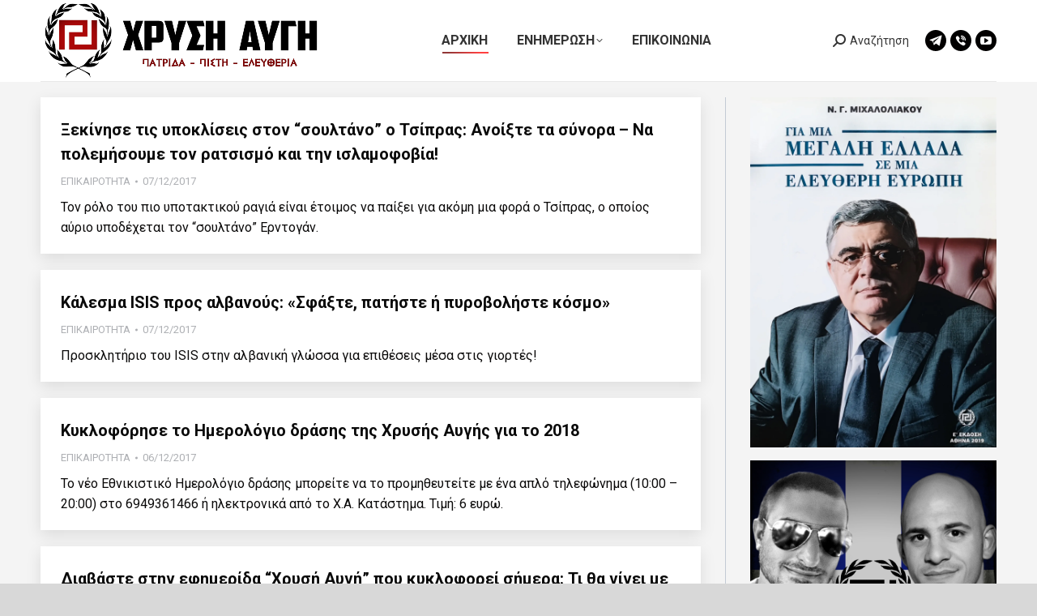

--- FILE ---
content_type: text/html; charset=UTF-8
request_url: https://xrisiavgi.com/page/2148/
body_size: 39832
content:
<!DOCTYPE html>
<!--[if !(IE 6) | !(IE 7) | !(IE 8)  ]><!-->
<html lang="en-US" class="no-js">
<!--<![endif]-->
<head>
	<meta charset="UTF-8" />
				<meta name="viewport" content="width=device-width, initial-scale=1, maximum-scale=1, user-scalable=0"/>
			<meta name="theme-color" content="#ff1e1e"/>	<link rel="profile" href="https://gmpg.org/xfn/11" />
	<title>ΧΡΥΣΗ ΑΥΓΗ &#8211; Page 2148 &#8211; Λαϊκός Σύνδεσμος</title>
<meta name='robots' content='max-image-preview:large' />
<link rel='dns-prefetch' href='//secure.gravatar.com' />
<link rel='dns-prefetch' href='//stats.wp.com' />
<link rel='dns-prefetch' href='//fonts.googleapis.com' />
<link rel='dns-prefetch' href='//widgets.wp.com' />
<link rel='dns-prefetch' href='//jetpack.wordpress.com' />
<link rel='dns-prefetch' href='//s0.wp.com' />
<link rel='dns-prefetch' href='//public-api.wordpress.com' />
<link rel='dns-prefetch' href='//0.gravatar.com' />
<link rel='dns-prefetch' href='//1.gravatar.com' />
<link rel='dns-prefetch' href='//2.gravatar.com' />
<link rel='dns-prefetch' href='//v0.wordpress.com' />
<link rel='preconnect' href='//i0.wp.com' />
<link rel='preconnect' href='//c0.wp.com' />
<link rel="alternate" type="application/rss+xml" title="ΧΡΥΣΗ ΑΥΓΗ &raquo; Feed" href="https://xrisiavgi.com/feed/" />
<link rel="alternate" type="application/rss+xml" title="ΧΡΥΣΗ ΑΥΓΗ &raquo; Comments Feed" href="https://xrisiavgi.com/comments/feed/" />
<link rel="alternate" title="oEmbed (JSON)" type="application/json+oembed" href="https://xrisiavgi.com/wp-json/oembed/1.0/embed?url=https%3A%2F%2Fxrisiavgi.com%2F" />
<link rel="alternate" title="oEmbed (XML)" type="text/xml+oembed" href="https://xrisiavgi.com/wp-json/oembed/1.0/embed?url=https%3A%2F%2Fxrisiavgi.com%2F&#038;format=xml" />
<link rel='stylesheet' id='all-css-a32c01d35e58dab676c5e84b3a7fec8c' href='https://xrisiavgi.com/_static/??-eJydU1FOwzAMvRCZNaQx+EAIaYIDcIApTUwXmsRRnTD19jidhoB1asVHo/j1PdvPSeCYlKGYMWZIvrQuMrRFwgb7FprivAXOg0cGQyFRFCKfkFVwcWWYb2Aih6HGk+kYXDS+WJHvMGG0GI2T4JV22toB3k6pT3W8zsj5asoPzEmbDgLZUkXedXhu5a8mHzDIT5uV7LbwTrVrJw6I4gipCl0ik54mk73I+nxEpoAgAtDe/0/ciCdVZ6unq3/b5/14Aow9aGaUNLXuD3hJ/SoJWngLuN41YApnCopNT943ur8AlhY9pkZ32A+T/JI8acswnkNly6c+dc8LmGM/87yA1ukltFargLHMU2Xm4m9IqOwQdXBmbgzTV/Xa9eaD7tGOr6RuXWxnpXt5bMBknPbKU0v8KzhP/ik8rrd39w+b9eZ2/QXjen64' type='text/css' media='all' />
<style id='dt-main-inline-css'>
body #load {
  display: block;
  height: 100%;
  overflow: hidden;
  position: fixed;
  width: 100%;
  z-index: 9901;
  opacity: 1;
  visibility: visible;
  transition: all .35s ease-out;
}
.load-wrap {
  width: 100%;
  height: 100%;
  background-position: center center;
  background-repeat: no-repeat;
  text-align: center;
  display: -ms-flexbox;
  display: -ms-flex;
  display: flex;
  -ms-align-items: center;
  -ms-flex-align: center;
  align-items: center;
  -ms-flex-flow: column wrap;
  flex-flow: column wrap;
  -ms-flex-pack: center;
  -ms-justify-content: center;
  justify-content: center;
}
.load-wrap > svg {
  position: absolute;
  top: 50%;
  left: 50%;
  transform: translate(-50%,-50%);
}
#load {
  background: var(--the7-elementor-beautiful-loading-bg,#ffffff);
  --the7-beautiful-spinner-color2: var(--the7-beautiful-spinner-color,#d8d8d8);
}

/*# sourceURL=dt-main-inline-css */
</style>
<style id='wp-img-auto-sizes-contain-inline-css'>
img:is([sizes=auto i],[sizes^="auto," i]){contain-intrinsic-size:3000px 1500px}
/*# sourceURL=wp-img-auto-sizes-contain-inline-css */
</style>
<style id='wp-emoji-styles-inline-css'>

	img.wp-smiley, img.emoji {
		display: inline !important;
		border: none !important;
		box-shadow: none !important;
		height: 1em !important;
		width: 1em !important;
		margin: 0 0.07em !important;
		vertical-align: -0.1em !important;
		background: none !important;
		padding: 0 !important;
	}
/*# sourceURL=wp-emoji-styles-inline-css */
</style>
<style id='wp-block-library-inline-css'>
:root{--wp-block-synced-color:#7a00df;--wp-block-synced-color--rgb:122,0,223;--wp-bound-block-color:var(--wp-block-synced-color);--wp-editor-canvas-background:#ddd;--wp-admin-theme-color:#007cba;--wp-admin-theme-color--rgb:0,124,186;--wp-admin-theme-color-darker-10:#006ba1;--wp-admin-theme-color-darker-10--rgb:0,107,160.5;--wp-admin-theme-color-darker-20:#005a87;--wp-admin-theme-color-darker-20--rgb:0,90,135;--wp-admin-border-width-focus:2px}@media (min-resolution:192dpi){:root{--wp-admin-border-width-focus:1.5px}}.wp-element-button{cursor:pointer}:root .has-very-light-gray-background-color{background-color:#eee}:root .has-very-dark-gray-background-color{background-color:#313131}:root .has-very-light-gray-color{color:#eee}:root .has-very-dark-gray-color{color:#313131}:root .has-vivid-green-cyan-to-vivid-cyan-blue-gradient-background{background:linear-gradient(135deg,#00d084,#0693e3)}:root .has-purple-crush-gradient-background{background:linear-gradient(135deg,#34e2e4,#4721fb 50%,#ab1dfe)}:root .has-hazy-dawn-gradient-background{background:linear-gradient(135deg,#faaca8,#dad0ec)}:root .has-subdued-olive-gradient-background{background:linear-gradient(135deg,#fafae1,#67a671)}:root .has-atomic-cream-gradient-background{background:linear-gradient(135deg,#fdd79a,#004a59)}:root .has-nightshade-gradient-background{background:linear-gradient(135deg,#330968,#31cdcf)}:root .has-midnight-gradient-background{background:linear-gradient(135deg,#020381,#2874fc)}:root{--wp--preset--font-size--normal:16px;--wp--preset--font-size--huge:42px}.has-regular-font-size{font-size:1em}.has-larger-font-size{font-size:2.625em}.has-normal-font-size{font-size:var(--wp--preset--font-size--normal)}.has-huge-font-size{font-size:var(--wp--preset--font-size--huge)}:root .has-text-align-center{text-align:center}:root .has-text-align-left{text-align:left}:root .has-text-align-right{text-align:right}.has-fit-text{white-space:nowrap!important}#end-resizable-editor-section{display:none}.aligncenter{clear:both}.items-justified-left{justify-content:flex-start}.items-justified-center{justify-content:center}.items-justified-right{justify-content:flex-end}.items-justified-space-between{justify-content:space-between}.screen-reader-text{word-wrap:normal!important;border:0;clip-path:inset(50%);height:1px;margin:-1px;overflow:hidden;padding:0;position:absolute;width:1px}.screen-reader-text:focus{background-color:#ddd;clip-path:none;color:#444;display:block;font-size:1em;height:auto;left:5px;line-height:normal;padding:15px 23px 14px;text-decoration:none;top:5px;width:auto;z-index:100000}html :where(.has-border-color){border-style:solid}html :where([style*=border-top-color]){border-top-style:solid}html :where([style*=border-right-color]){border-right-style:solid}html :where([style*=border-bottom-color]){border-bottom-style:solid}html :where([style*=border-left-color]){border-left-style:solid}html :where([style*=border-width]){border-style:solid}html :where([style*=border-top-width]){border-top-style:solid}html :where([style*=border-right-width]){border-right-style:solid}html :where([style*=border-bottom-width]){border-bottom-style:solid}html :where([style*=border-left-width]){border-left-style:solid}html :where(img[class*=wp-image-]){height:auto;max-width:100%}:where(figure){margin:0 0 1em}html :where(.is-position-sticky){--wp-admin--admin-bar--position-offset:var(--wp-admin--admin-bar--height,0px)}@media screen and (max-width:600px){html :where(.is-position-sticky){--wp-admin--admin-bar--position-offset:0px}}

/*# sourceURL=wp-block-library-inline-css */
</style><style id='global-styles-inline-css'>
:root{--wp--preset--aspect-ratio--square: 1;--wp--preset--aspect-ratio--4-3: 4/3;--wp--preset--aspect-ratio--3-4: 3/4;--wp--preset--aspect-ratio--3-2: 3/2;--wp--preset--aspect-ratio--2-3: 2/3;--wp--preset--aspect-ratio--16-9: 16/9;--wp--preset--aspect-ratio--9-16: 9/16;--wp--preset--color--black: #000000;--wp--preset--color--cyan-bluish-gray: #abb8c3;--wp--preset--color--white: #FFF;--wp--preset--color--pale-pink: #f78da7;--wp--preset--color--vivid-red: #cf2e2e;--wp--preset--color--luminous-vivid-orange: #ff6900;--wp--preset--color--luminous-vivid-amber: #fcb900;--wp--preset--color--light-green-cyan: #7bdcb5;--wp--preset--color--vivid-green-cyan: #00d084;--wp--preset--color--pale-cyan-blue: #8ed1fc;--wp--preset--color--vivid-cyan-blue: #0693e3;--wp--preset--color--vivid-purple: #9b51e0;--wp--preset--color--accent: #ff1e1e;--wp--preset--color--dark-gray: #111;--wp--preset--color--light-gray: #767676;--wp--preset--gradient--vivid-cyan-blue-to-vivid-purple: linear-gradient(135deg,rgb(6,147,227) 0%,rgb(155,81,224) 100%);--wp--preset--gradient--light-green-cyan-to-vivid-green-cyan: linear-gradient(135deg,rgb(122,220,180) 0%,rgb(0,208,130) 100%);--wp--preset--gradient--luminous-vivid-amber-to-luminous-vivid-orange: linear-gradient(135deg,rgb(252,185,0) 0%,rgb(255,105,0) 100%);--wp--preset--gradient--luminous-vivid-orange-to-vivid-red: linear-gradient(135deg,rgb(255,105,0) 0%,rgb(207,46,46) 100%);--wp--preset--gradient--very-light-gray-to-cyan-bluish-gray: linear-gradient(135deg,rgb(238,238,238) 0%,rgb(169,184,195) 100%);--wp--preset--gradient--cool-to-warm-spectrum: linear-gradient(135deg,rgb(74,234,220) 0%,rgb(151,120,209) 20%,rgb(207,42,186) 40%,rgb(238,44,130) 60%,rgb(251,105,98) 80%,rgb(254,248,76) 100%);--wp--preset--gradient--blush-light-purple: linear-gradient(135deg,rgb(255,206,236) 0%,rgb(152,150,240) 100%);--wp--preset--gradient--blush-bordeaux: linear-gradient(135deg,rgb(254,205,165) 0%,rgb(254,45,45) 50%,rgb(107,0,62) 100%);--wp--preset--gradient--luminous-dusk: linear-gradient(135deg,rgb(255,203,112) 0%,rgb(199,81,192) 50%,rgb(65,88,208) 100%);--wp--preset--gradient--pale-ocean: linear-gradient(135deg,rgb(255,245,203) 0%,rgb(182,227,212) 50%,rgb(51,167,181) 100%);--wp--preset--gradient--electric-grass: linear-gradient(135deg,rgb(202,248,128) 0%,rgb(113,206,126) 100%);--wp--preset--gradient--midnight: linear-gradient(135deg,rgb(2,3,129) 0%,rgb(40,116,252) 100%);--wp--preset--font-size--small: 13px;--wp--preset--font-size--medium: 20px;--wp--preset--font-size--large: 36px;--wp--preset--font-size--x-large: 42px;--wp--preset--spacing--20: 0.44rem;--wp--preset--spacing--30: 0.67rem;--wp--preset--spacing--40: 1rem;--wp--preset--spacing--50: 1.5rem;--wp--preset--spacing--60: 2.25rem;--wp--preset--spacing--70: 3.38rem;--wp--preset--spacing--80: 5.06rem;--wp--preset--shadow--natural: 6px 6px 9px rgba(0, 0, 0, 0.2);--wp--preset--shadow--deep: 12px 12px 50px rgba(0, 0, 0, 0.4);--wp--preset--shadow--sharp: 6px 6px 0px rgba(0, 0, 0, 0.2);--wp--preset--shadow--outlined: 6px 6px 0px -3px rgb(255, 255, 255), 6px 6px rgb(0, 0, 0);--wp--preset--shadow--crisp: 6px 6px 0px rgb(0, 0, 0);}:where(body) { margin: 0; }:where(.is-layout-flex){gap: 0.5em;}:where(.is-layout-grid){gap: 0.5em;}body .is-layout-flex{display: flex;}.is-layout-flex{flex-wrap: wrap;align-items: center;}.is-layout-flex > :is(*, div){margin: 0;}body .is-layout-grid{display: grid;}.is-layout-grid > :is(*, div){margin: 0;}body{padding-top: 0px;padding-right: 0px;padding-bottom: 0px;padding-left: 0px;}a:where(:not(.wp-element-button)){text-decoration: underline;}:root :where(.wp-element-button, .wp-block-button__link){background-color: #32373c;border-width: 0;color: #fff;font-family: inherit;font-size: inherit;font-style: inherit;font-weight: inherit;letter-spacing: inherit;line-height: inherit;padding-top: calc(0.667em + 2px);padding-right: calc(1.333em + 2px);padding-bottom: calc(0.667em + 2px);padding-left: calc(1.333em + 2px);text-decoration: none;text-transform: inherit;}.has-black-color{color: var(--wp--preset--color--black) !important;}.has-cyan-bluish-gray-color{color: var(--wp--preset--color--cyan-bluish-gray) !important;}.has-white-color{color: var(--wp--preset--color--white) !important;}.has-pale-pink-color{color: var(--wp--preset--color--pale-pink) !important;}.has-vivid-red-color{color: var(--wp--preset--color--vivid-red) !important;}.has-luminous-vivid-orange-color{color: var(--wp--preset--color--luminous-vivid-orange) !important;}.has-luminous-vivid-amber-color{color: var(--wp--preset--color--luminous-vivid-amber) !important;}.has-light-green-cyan-color{color: var(--wp--preset--color--light-green-cyan) !important;}.has-vivid-green-cyan-color{color: var(--wp--preset--color--vivid-green-cyan) !important;}.has-pale-cyan-blue-color{color: var(--wp--preset--color--pale-cyan-blue) !important;}.has-vivid-cyan-blue-color{color: var(--wp--preset--color--vivid-cyan-blue) !important;}.has-vivid-purple-color{color: var(--wp--preset--color--vivid-purple) !important;}.has-accent-color{color: var(--wp--preset--color--accent) !important;}.has-dark-gray-color{color: var(--wp--preset--color--dark-gray) !important;}.has-light-gray-color{color: var(--wp--preset--color--light-gray) !important;}.has-black-background-color{background-color: var(--wp--preset--color--black) !important;}.has-cyan-bluish-gray-background-color{background-color: var(--wp--preset--color--cyan-bluish-gray) !important;}.has-white-background-color{background-color: var(--wp--preset--color--white) !important;}.has-pale-pink-background-color{background-color: var(--wp--preset--color--pale-pink) !important;}.has-vivid-red-background-color{background-color: var(--wp--preset--color--vivid-red) !important;}.has-luminous-vivid-orange-background-color{background-color: var(--wp--preset--color--luminous-vivid-orange) !important;}.has-luminous-vivid-amber-background-color{background-color: var(--wp--preset--color--luminous-vivid-amber) !important;}.has-light-green-cyan-background-color{background-color: var(--wp--preset--color--light-green-cyan) !important;}.has-vivid-green-cyan-background-color{background-color: var(--wp--preset--color--vivid-green-cyan) !important;}.has-pale-cyan-blue-background-color{background-color: var(--wp--preset--color--pale-cyan-blue) !important;}.has-vivid-cyan-blue-background-color{background-color: var(--wp--preset--color--vivid-cyan-blue) !important;}.has-vivid-purple-background-color{background-color: var(--wp--preset--color--vivid-purple) !important;}.has-accent-background-color{background-color: var(--wp--preset--color--accent) !important;}.has-dark-gray-background-color{background-color: var(--wp--preset--color--dark-gray) !important;}.has-light-gray-background-color{background-color: var(--wp--preset--color--light-gray) !important;}.has-black-border-color{border-color: var(--wp--preset--color--black) !important;}.has-cyan-bluish-gray-border-color{border-color: var(--wp--preset--color--cyan-bluish-gray) !important;}.has-white-border-color{border-color: var(--wp--preset--color--white) !important;}.has-pale-pink-border-color{border-color: var(--wp--preset--color--pale-pink) !important;}.has-vivid-red-border-color{border-color: var(--wp--preset--color--vivid-red) !important;}.has-luminous-vivid-orange-border-color{border-color: var(--wp--preset--color--luminous-vivid-orange) !important;}.has-luminous-vivid-amber-border-color{border-color: var(--wp--preset--color--luminous-vivid-amber) !important;}.has-light-green-cyan-border-color{border-color: var(--wp--preset--color--light-green-cyan) !important;}.has-vivid-green-cyan-border-color{border-color: var(--wp--preset--color--vivid-green-cyan) !important;}.has-pale-cyan-blue-border-color{border-color: var(--wp--preset--color--pale-cyan-blue) !important;}.has-vivid-cyan-blue-border-color{border-color: var(--wp--preset--color--vivid-cyan-blue) !important;}.has-vivid-purple-border-color{border-color: var(--wp--preset--color--vivid-purple) !important;}.has-accent-border-color{border-color: var(--wp--preset--color--accent) !important;}.has-dark-gray-border-color{border-color: var(--wp--preset--color--dark-gray) !important;}.has-light-gray-border-color{border-color: var(--wp--preset--color--light-gray) !important;}.has-vivid-cyan-blue-to-vivid-purple-gradient-background{background: var(--wp--preset--gradient--vivid-cyan-blue-to-vivid-purple) !important;}.has-light-green-cyan-to-vivid-green-cyan-gradient-background{background: var(--wp--preset--gradient--light-green-cyan-to-vivid-green-cyan) !important;}.has-luminous-vivid-amber-to-luminous-vivid-orange-gradient-background{background: var(--wp--preset--gradient--luminous-vivid-amber-to-luminous-vivid-orange) !important;}.has-luminous-vivid-orange-to-vivid-red-gradient-background{background: var(--wp--preset--gradient--luminous-vivid-orange-to-vivid-red) !important;}.has-very-light-gray-to-cyan-bluish-gray-gradient-background{background: var(--wp--preset--gradient--very-light-gray-to-cyan-bluish-gray) !important;}.has-cool-to-warm-spectrum-gradient-background{background: var(--wp--preset--gradient--cool-to-warm-spectrum) !important;}.has-blush-light-purple-gradient-background{background: var(--wp--preset--gradient--blush-light-purple) !important;}.has-blush-bordeaux-gradient-background{background: var(--wp--preset--gradient--blush-bordeaux) !important;}.has-luminous-dusk-gradient-background{background: var(--wp--preset--gradient--luminous-dusk) !important;}.has-pale-ocean-gradient-background{background: var(--wp--preset--gradient--pale-ocean) !important;}.has-electric-grass-gradient-background{background: var(--wp--preset--gradient--electric-grass) !important;}.has-midnight-gradient-background{background: var(--wp--preset--gradient--midnight) !important;}.has-small-font-size{font-size: var(--wp--preset--font-size--small) !important;}.has-medium-font-size{font-size: var(--wp--preset--font-size--medium) !important;}.has-large-font-size{font-size: var(--wp--preset--font-size--large) !important;}.has-x-large-font-size{font-size: var(--wp--preset--font-size--x-large) !important;}
/*# sourceURL=global-styles-inline-css */
</style>

<style id='classic-theme-styles-inline-css'>
.wp-block-button__link{background-color:#32373c;border-radius:9999px;box-shadow:none;color:#fff;font-size:1.125em;padding:calc(.667em + 2px) calc(1.333em + 2px);text-decoration:none}.wp-block-file__button{background:#32373c;color:#fff}.wp-block-accordion-heading{margin:0}.wp-block-accordion-heading__toggle{background-color:inherit!important;color:inherit!important}.wp-block-accordion-heading__toggle:not(:focus-visible){outline:none}.wp-block-accordion-heading__toggle:focus,.wp-block-accordion-heading__toggle:hover{background-color:inherit!important;border:none;box-shadow:none;color:inherit;padding:var(--wp--preset--spacing--20,1em) 0;text-decoration:none}.wp-block-accordion-heading__toggle:focus-visible{outline:auto;outline-offset:0}
/*# sourceURL=https://xrisiavgi.com/wp-content/plugins/gutenberg/build/styles/block-library/classic.min.css */
</style>
<link rel='stylesheet' id='dashicons-css' href='https://xrisiavgi.com/wp-includes/css/dashicons.min.css?ver=6.9' media='all' />
<link crossorigin="anonymous" rel='stylesheet' id='dt-web-fonts-css' href='https://fonts.googleapis.com/css?family=Roboto:400,500,600,700&#038;display=swap' media='all' />
<style id='jetpack-global-styles-frontend-style-inline-css'>
:root { --font-headings: unset; --font-base: unset; --font-headings-default: -apple-system,BlinkMacSystemFont,"Segoe UI",Roboto,Oxygen-Sans,Ubuntu,Cantarell,"Helvetica Neue",sans-serif; --font-base-default: -apple-system,BlinkMacSystemFont,"Segoe UI",Roboto,Oxygen-Sans,Ubuntu,Cantarell,"Helvetica Neue",sans-serif;}
/*# sourceURL=jetpack-global-styles-frontend-style-inline-css */
</style>
<link rel="stylesheet" type="text/css" href="https://xrisiavgi.com/wp-content/plugins/smart-slider-3/Public/SmartSlider3/Application/Frontend/Assets/dist/smartslider.min.css?ver=c397fa89" media="all">
<style data-related="n2-ss-3">div#n2-ss-3 .n2-ss-slider-1{display:grid;position:relative;}div#n2-ss-3 .n2-ss-slider-2{display:grid;position:relative;overflow:hidden;padding:0px 0px 0px 0px;border:0px solid RGBA(62,62,62,1);border-radius:0px;background-clip:padding-box;background-repeat:repeat;background-position:50% 50%;background-size:cover;background-attachment:scroll;z-index:1;}div#n2-ss-3:not(.n2-ss-loaded) .n2-ss-slider-2{background-image:none !important;}div#n2-ss-3 .n2-ss-slider-3{display:grid;grid-template-areas:'cover';position:relative;overflow:hidden;z-index:10;}div#n2-ss-3 .n2-ss-slider-3 > *{grid-area:cover;}div#n2-ss-3 .n2-ss-slide-backgrounds,div#n2-ss-3 .n2-ss-slider-3 > .n2-ss-divider{position:relative;}div#n2-ss-3 .n2-ss-slide-backgrounds{z-index:10;}div#n2-ss-3 .n2-ss-slide-backgrounds > *{overflow:hidden;}div#n2-ss-3 .n2-ss-slide-background{transform:translateX(-100000px);}div#n2-ss-3 .n2-ss-slider-4{place-self:center;position:relative;width:100%;height:100%;z-index:20;display:grid;grid-template-areas:'slide';}div#n2-ss-3 .n2-ss-slider-4 > *{grid-area:slide;}div#n2-ss-3.n2-ss-full-page--constrain-ratio .n2-ss-slider-4{height:auto;}div#n2-ss-3 .n2-ss-slide{display:grid;place-items:center;grid-auto-columns:100%;position:relative;z-index:20;-webkit-backface-visibility:hidden;transform:translateX(-100000px);}div#n2-ss-3 .n2-ss-slide{perspective:1500px;}div#n2-ss-3 .n2-ss-slide-active{z-index:21;}.n2-ss-background-animation{position:absolute;top:0;left:0;width:100%;height:100%;z-index:3;}@media (min-width: 1200px){div#n2-ss-3 [data-hide-desktopportrait="1"]{display: none !important;}}@media (orientation: landscape) and (max-width: 1199px) and (min-width: 901px),(orientation: portrait) and (max-width: 1199px) and (min-width: 701px){div#n2-ss-3 [data-hide-tabletportrait="1"]{display: none !important;}}@media (orientation: landscape) and (max-width: 900px),(orientation: portrait) and (max-width: 700px){div#n2-ss-3 [data-hide-mobileportrait="1"]{display: none !important;}}</style>
<script>(function(){this._N2=this._N2||{_r:[],_d:[],r:function(){this._r.push(arguments)},d:function(){this._d.push(arguments)}}}).call(window);</script><script src="https://xrisiavgi.com/wp-content/plugins/smart-slider-3/Public/SmartSlider3/Application/Frontend/Assets/dist/n2.min.js?ver=c397fa89" defer async></script>
<script src="https://xrisiavgi.com/wp-content/plugins/smart-slider-3/Public/SmartSlider3/Application/Frontend/Assets/dist/smartslider-frontend.min.js?ver=c397fa89" defer async></script>
<script src="https://xrisiavgi.com/wp-content/plugins/smart-slider-3/Public/SmartSlider3/Slider/SliderType/Simple/Assets/dist/ss-simple.min.js?ver=c397fa89" defer async></script>
<script>_N2.r('documentReady',function(){_N2.r(["documentReady","smartslider-frontend","ss-simple"],function(){new _N2.SmartSliderSimple('n2-ss-3',{"admin":false,"background.video.mobile":1,"loadingTime":2000,"alias":{"id":0,"smoothScroll":0,"slideSwitch":0,"scroll":1},"align":"normal","isDelayed":0,"responsive":{"mediaQueries":{"all":false,"desktopportrait":["(min-width: 1200px)"],"tabletportrait":["(orientation: landscape) and (max-width: 1199px) and (min-width: 901px)","(orientation: portrait) and (max-width: 1199px) and (min-width: 701px)"],"mobileportrait":["(orientation: landscape) and (max-width: 900px)","(orientation: portrait) and (max-width: 700px)"]},"base":{"slideOuterWidth":2000,"slideOuterHeight":1000,"sliderWidth":2000,"sliderHeight":1000,"slideWidth":2000,"slideHeight":1000},"hideOn":{"desktopLandscape":false,"desktopPortrait":false,"tabletLandscape":false,"tabletPortrait":false,"mobileLandscape":false,"mobilePortrait":false},"onResizeEnabled":true,"type":"auto","sliderHeightBasedOn":"real","focusUser":1,"focusEdge":"auto","breakpoints":[{"device":"tabletPortrait","type":"max-screen-width","portraitWidth":1199,"landscapeWidth":1199},{"device":"mobilePortrait","type":"max-screen-width","portraitWidth":700,"landscapeWidth":900}],"enabledDevices":{"desktopLandscape":0,"desktopPortrait":1,"tabletLandscape":0,"tabletPortrait":1,"mobileLandscape":0,"mobilePortrait":1},"sizes":{"desktopPortrait":{"width":2000,"height":1000,"max":3000,"min":1200},"tabletPortrait":{"width":701,"height":350,"customHeight":false,"max":1199,"min":701},"mobilePortrait":{"width":320,"height":160,"customHeight":false,"max":900,"min":320}},"overflowHiddenPage":0,"focus":{"offsetTop":"#wpadminbar","offsetBottom":""}},"controls":{"mousewheel":0,"touch":"horizontal","keyboard":1,"blockCarouselInteraction":1},"playWhenVisible":1,"playWhenVisibleAt":0.5,"lazyLoad":0,"lazyLoadNeighbor":0,"blockrightclick":0,"maintainSession":0,"autoplay":{"enabled":1,"start":1,"duration":8000,"autoplayLoop":1,"allowReStart":0,"reverse":0,"pause":{"click":1,"mouse":"0","mediaStarted":1},"resume":{"click":0,"mouse":"0","mediaEnded":1,"slidechanged":0},"interval":1,"intervalModifier":"loop","intervalSlide":"current"},"perspective":1500,"layerMode":{"playOnce":0,"playFirstLayer":1,"mode":"skippable","inAnimation":"mainInEnd"},"bgAnimations":0,"mainanimation":{"type":"fade","duration":800,"delay":0,"ease":"easeOutQuad","shiftedBackgroundAnimation":0},"carousel":1,"initCallbacks":function(){}})})});</script><script src="https://xrisiavgi.com/wp-includes/js/jquery/jquery.min.js?ver=3.7.1" id="jquery-core-js"></script>
<script id="dt-above-fold-js-extra">
var dtLocal = {"themeUrl":"https://xrisiavgi.com/wp-content/themes/dt-the7","passText":"To view this protected post, enter the password below:","moreButtonText":{"loading":"Loading...","loadMore":"Load more"},"postID":"162794","ajaxurl":"https://xrisiavgi.com/wp-admin/admin-ajax.php","REST":{"baseUrl":"https://xrisiavgi.com/wp-json/the7/v1","endpoints":{"sendMail":"/send-mail"}},"contactMessages":{"required":"One or more fields have an error. Please check and try again.","terms":"Please accept the privacy policy.","fillTheCaptchaError":"Please, fill the captcha."},"captchaSiteKey":"","ajaxNonce":"005f5d45f1","pageData":{"type":"page","template":"blog","layout":"list"},"themeSettings":{"smoothScroll":"off","lazyLoading":false,"desktopHeader":{"height":100},"ToggleCaptionEnabled":"disabled","ToggleCaption":"Navigation","floatingHeader":{"showAfter":94,"showMenu":true,"height":70,"logo":{"showLogo":true,"html":"\u003Cimg class=\" preload-me\" src=\"https://xrisiavgi.com/wp-content/uploads/2024/04/HEADERXRYSHAYGH345X100.png\" srcset=\"https://xrisiavgi.com/wp-content/uploads/2024/04/HEADERXRYSHAYGH345X100.png 345w, https://xrisiavgi.com/wp-content/uploads/2024/04/HEADERLOGOXRYSHAYGH.png 1920w\" width=\"345\" height=\"100\"   sizes=\"345px\" alt=\"\u03a7\u03a1\u03a5\u03a3\u0397 \u0391\u03a5\u0393\u0397\" /\u003E","url":"https://xrisiavgi.com/"}},"topLine":{"floatingTopLine":{"logo":{"showLogo":false,"html":""}}},"mobileHeader":{"firstSwitchPoint":992,"secondSwitchPoint":778,"firstSwitchPointHeight":60,"secondSwitchPointHeight":60,"mobileToggleCaptionEnabled":"disabled","mobileToggleCaption":"Menu"},"stickyMobileHeaderFirstSwitch":{"logo":{"html":"\u003Cimg class=\" preload-me\" src=\"https://xrisiavgi.com/wp-content/uploads/2024/04/HEADERXRYSHAYGH345X100.png\" srcset=\"https://xrisiavgi.com/wp-content/uploads/2024/04/HEADERXRYSHAYGH345X100.png 345w, https://xrisiavgi.com/wp-content/uploads/2024/04/HEADERLOGOXRYSHAYGH.png 1920w\" width=\"345\" height=\"100\"   sizes=\"345px\" alt=\"\u03a7\u03a1\u03a5\u03a3\u0397 \u0391\u03a5\u0393\u0397\" /\u003E"}},"stickyMobileHeaderSecondSwitch":{"logo":{"html":"\u003Cimg class=\" preload-me\" src=\"https://xrisiavgi.com/wp-content/uploads/2024/04/HEADERXRYSHAYGH345X100.png\" srcset=\"https://xrisiavgi.com/wp-content/uploads/2024/04/HEADERXRYSHAYGH345X100.png 345w, https://xrisiavgi.com/wp-content/uploads/2024/04/HEADERLOGOXRYSHAYGH.png 1920w\" width=\"345\" height=\"100\"   sizes=\"345px\" alt=\"\u03a7\u03a1\u03a5\u03a3\u0397 \u0391\u03a5\u0393\u0397\" /\u003E"}},"sidebar":{"switchPoint":992},"boxedWidth":"1280px"},"VCMobileScreenWidth":"768"};
var dtShare = {"shareButtonText":{"facebook":"Share on Facebook","twitter":"Share on X","pinterest":"Pin it","linkedin":"Share on Linkedin","whatsapp":"Share on Whatsapp"},"overlayOpacity":"85"};
//# sourceURL=dt-above-fold-js-extra
</script>
<script type='text/javascript'  src='https://xrisiavgi.com/_static/??/wp-includes/js/jquery/jquery-migrate.min.js,/wp-content/themes/dt-the7/js/above-the-fold.min.js?m=1765026722'></script>
<script></script><link rel="https://api.w.org/" href="https://xrisiavgi.com/wp-json/" /><link rel="alternate" title="JSON" type="application/json" href="https://xrisiavgi.com/wp-json/wp/v2/pages/162794" /><link rel="EditURI" type="application/rsd+xml" title="RSD" href="https://xrisiavgi.com/xmlrpc.php?rsd" />
<meta name="generator" content="WordPress 6.9" />
<link rel="canonical" href="https://xrisiavgi.com/2148/" />
<link rel='shortlink' href='https://wp.me/PdqmH2-GlI' />
	<style>img#wpstats{display:none}</style>
		<meta property="og:site_name" content="ΧΡΥΣΗ ΑΥΓΗ" />
<meta property="og:title" content="Αρχική" />
<meta property="og:url" content="https://xrisiavgi.com/" />
<meta property="og:type" content="website" />
<meta name="generator" content="Powered by WPBakery Page Builder - drag and drop page builder for WordPress."/>
<!-- There is no amphtml version available for this URL. -->
<!-- Jetpack Open Graph Tags -->
<meta property="og:type" content="website" />
<meta property="og:title" content="ΧΡΥΣΗ ΑΥΓΗ" />
<meta property="og:description" content="Λαϊκός Σύνδεσμος" />
<meta property="og:url" content="https://xrisiavgi.com/" />
<meta property="og:site_name" content="ΧΡΥΣΗ ΑΥΓΗ" />
<meta property="og:image" content="https://xrisiavgi.com/wp-content/uploads/2024/04/cropped-Untitled.jpg" />
<meta property="og:image:width" content="512" />
<meta property="og:image:height" content="512" />
<meta property="og:image:alt" content="" />
<meta property="og:locale" content="en_US" />
<meta name="twitter:text:title" content="Αρχική" />
<meta name="twitter:image" content="https://xrisiavgi.com/wp-content/uploads/2024/04/cropped-Untitled-270x270.jpg" />
<meta name="twitter:card" content="summary" />

<!-- End Jetpack Open Graph Tags -->
<script type="text/javascript" id="the7-loader-script">
document.addEventListener("DOMContentLoaded", function(event) {
	var load = document.getElementById("load");
	if(!load.classList.contains('loader-removed')){
		var removeLoading = setTimeout(function() {
			load.className += " loader-removed";
		}, 300);
	}
});
</script>
		<link rel="icon" href="https://xrisiavgi.com/wp-content/uploads/2024/04/cropped-Untitled-32x32.jpg" sizes="32x32" />
<link rel="icon" href="https://xrisiavgi.com/wp-content/uploads/2024/04/cropped-Untitled-192x192.jpg" sizes="192x192" />
<link rel="apple-touch-icon" href="https://xrisiavgi.com/wp-content/uploads/2024/04/cropped-Untitled-180x180.jpg" />
<meta name="msapplication-TileImage" content="https://xrisiavgi.com/wp-content/uploads/2024/04/cropped-Untitled-270x270.jpg" />
<noscript><style> .wpb_animate_when_almost_visible { opacity: 1; }</style></noscript><style id='the7-custom-inline-css' type='text/css'>
.sub-nav .menu-item i.fa,
.sub-nav .menu-item i.fas,
.sub-nav .menu-item i.far,
.sub-nav .menu-item i.fab {
	text-align: center;
	width: 1.25em;
}
</style>
<link rel='stylesheet' id='all-css-2f3a928c0dd39648cdc1720e65ac2ddb' href='https://xrisiavgi.com/_static/??/wp-content/plugins/jetpack/_inc/blocks/swiper.css,/wp-content/plugins/jetpack/modules/carousel/jetpack-carousel.css?m=1767828330' type='text/css' media='all' />
</head>
<body id="the7-body" class="home paged wp-singular page-template page-template-template-blog-list page-template-template-blog-list-php page page-id-162794 wp-embed-responsive paged-2148 page-paged-2148 wp-theme-dt-the7 the7-core-ver-2.7.12 blog layout-list title-off dt-responsive-on right-mobile-menu-close-icon ouside-menu-close-icon mobile-hamburger-close-bg-enable mobile-hamburger-close-bg-hover-enable  fade-medium-mobile-menu-close-icon fade-medium-menu-close-icon accent-gradient srcset-enabled btn-flat custom-btn-color custom-btn-hover-color shadow-element-decoration phantom-sticky phantom-shadow-decoration phantom-main-logo-on floating-top-bar sticky-mobile-header top-header first-switch-logo-left first-switch-menu-right second-switch-logo-left second-switch-menu-right right-mobile-menu layzr-loading-on popup-message-style the7-ver-14.0.0 dt-fa-compatibility wpb-js-composer js-comp-ver-8.7.2 vc_responsive">
<!-- The7 14.0.0 -->
<div id="load" class="spinner-loader">
	<div class="load-wrap"><style type="text/css">
    [class*="the7-spinner-animate-"]{
        animation: spinner-animation 1s cubic-bezier(1,1,1,1) infinite;
        x:46.5px;
        y:40px;
        width:7px;
        height:20px;
        fill:var(--the7-beautiful-spinner-color2);
        opacity: 0.2;
    }
    .the7-spinner-animate-2{
        animation-delay: 0.083s;
    }
    .the7-spinner-animate-3{
        animation-delay: 0.166s;
    }
    .the7-spinner-animate-4{
         animation-delay: 0.25s;
    }
    .the7-spinner-animate-5{
         animation-delay: 0.33s;
    }
    .the7-spinner-animate-6{
         animation-delay: 0.416s;
    }
    .the7-spinner-animate-7{
         animation-delay: 0.5s;
    }
    .the7-spinner-animate-8{
         animation-delay: 0.58s;
    }
    .the7-spinner-animate-9{
         animation-delay: 0.666s;
    }
    .the7-spinner-animate-10{
         animation-delay: 0.75s;
    }
    .the7-spinner-animate-11{
        animation-delay: 0.83s;
    }
    .the7-spinner-animate-12{
        animation-delay: 0.916s;
    }
    @keyframes spinner-animation{
        from {
            opacity: 1;
        }
        to{
            opacity: 0;
        }
    }
</style>
<svg width="75px" height="75px" xmlns="http://www.w3.org/2000/svg" viewBox="0 0 100 100" preserveAspectRatio="xMidYMid">
	<rect class="the7-spinner-animate-1" rx="5" ry="5" transform="rotate(0 50 50) translate(0 -30)"></rect>
	<rect class="the7-spinner-animate-2" rx="5" ry="5" transform="rotate(30 50 50) translate(0 -30)"></rect>
	<rect class="the7-spinner-animate-3" rx="5" ry="5" transform="rotate(60 50 50) translate(0 -30)"></rect>
	<rect class="the7-spinner-animate-4" rx="5" ry="5" transform="rotate(90 50 50) translate(0 -30)"></rect>
	<rect class="the7-spinner-animate-5" rx="5" ry="5" transform="rotate(120 50 50) translate(0 -30)"></rect>
	<rect class="the7-spinner-animate-6" rx="5" ry="5" transform="rotate(150 50 50) translate(0 -30)"></rect>
	<rect class="the7-spinner-animate-7" rx="5" ry="5" transform="rotate(180 50 50) translate(0 -30)"></rect>
	<rect class="the7-spinner-animate-8" rx="5" ry="5" transform="rotate(210 50 50) translate(0 -30)"></rect>
	<rect class="the7-spinner-animate-9" rx="5" ry="5" transform="rotate(240 50 50) translate(0 -30)"></rect>
	<rect class="the7-spinner-animate-10" rx="5" ry="5" transform="rotate(270 50 50) translate(0 -30)"></rect>
	<rect class="the7-spinner-animate-11" rx="5" ry="5" transform="rotate(300 50 50) translate(0 -30)"></rect>
	<rect class="the7-spinner-animate-12" rx="5" ry="5" transform="rotate(330 50 50) translate(0 -30)"></rect>
</svg></div>
</div>
<div id="page" >
	<a class="skip-link screen-reader-text" href="#content">Skip to content</a>

<div class="masthead inline-header center widgets full-height content-width-line-decoration shadow-mobile-header-decoration small-mobile-menu-icon dt-parent-menu-clickable show-sub-menu-on-hover" >

	<div class="top-bar full-width-line top-bar-line-hide">
	<div class="top-bar-bg" ></div>
	<div class="left-widgets mini-widgets"></div><div class="mini-widgets right-widgets"></div></div>

	<header class="header-bar" role="banner">

		<div class="branding">
	<div id="site-title" class="assistive-text">ΧΡΥΣΗ ΑΥΓΗ</div>
	<div id="site-description" class="assistive-text">Λαϊκός Σύνδεσμος</div>
	<a class="same-logo" href="https://xrisiavgi.com/"><img class=" preload-me" src="https://xrisiavgi.com/wp-content/uploads/2024/04/HEADERXRYSHAYGH345X100.png" srcset="https://xrisiavgi.com/wp-content/uploads/2024/04/HEADERXRYSHAYGH345X100.png 345w, https://xrisiavgi.com/wp-content/uploads/2024/04/HEADERLOGOXRYSHAYGH.png 1920w" width="345" height="100"   sizes="345px" alt="ΧΡΥΣΗ ΑΥΓΗ" /></a></div>

		<ul id="primary-menu" class="main-nav underline-decoration l-to-r-line level-arrows-on outside-item-remove-margin"><li class="menu-item menu-item-type-custom menu-item-object-custom current-menu-item menu-item-home menu-item-152618 act first depth-0"><a href='https://xrisiavgi.com' data-level='1'><span class="menu-item-text"><span class="menu-text">ΑΡΧΙΚΗ</span></span></a></li> <li class="menu-item menu-item-type-custom menu-item-object-custom menu-item-has-children menu-item-152621 has-children depth-0"><a href='#' data-level='1' aria-haspopup='true' aria-expanded='false'><span class="menu-item-text"><span class="menu-text">ΕΝΗΜΕΡΩΣΗ</span></span></a><ul class="sub-nav gradient-hover hover-style-bg level-arrows-on" role="group"><li class="menu-item menu-item-type-taxonomy menu-item-object-category menu-item-152625 first depth-1"><a href='https://xrisiavgi.com/category/%ce%b1%cf%81%ce%b8%cf%81%ce%bf%ce%b3%cf%81%ce%b1%cf%86%ce%b9%ce%b1-%ce%bd-%ce%b3-%ce%bc%ce%b9%cf%87%ce%b1%ce%bb%ce%bf%ce%bb%ce%b9%ce%b1%ce%ba%ce%bf%cf%85/' data-level='2'><span class="menu-item-text"><span class="menu-text">ΑΡΘΡΟΓΡΑΦΙΑ Ν.Γ. ΜΙΧΑΛΟΛΙΑΚΟΥ</span></span></a></li> <li class="menu-item menu-item-type-taxonomy menu-item-object-category menu-item-152629 depth-1"><a href='https://xrisiavgi.com/category/%ce%b4%ce%b5%ce%bb%cf%84%ce%b9%ce%b1-%cf%84%cf%85%cf%80%ce%bf%cf%85-%cf%87%cf%81%cf%85%cf%83%ce%b7%cf%83-%ce%b1%cf%85%ce%b3%ce%b7%cf%83/' data-level='2'><span class="menu-item-text"><span class="menu-text">ΓΡΑΦΕΙΟ ΤΥΠΟΥ</span></span></a></li> <li class="menu-item menu-item-type-taxonomy menu-item-object-category menu-item-152631 depth-1"><a href='https://xrisiavgi.com/category/%ce%b5%ce%ba%ce%b4%ce%b7%ce%bb%cf%89%cf%83%ce%b5%ce%b9%cf%83-%cf%87%cf%81%cf%85%cf%83%ce%b7%cf%83-%ce%b1%cf%85%ce%b3%ce%b7%cf%83/' data-level='2'><span class="menu-item-text"><span class="menu-text">ΔΡΑΣΤΗΡΙΟΤΗΤΕΣ</span></span></a></li> <li class="menu-item menu-item-type-taxonomy menu-item-object-category menu-item-has-children menu-item-152632 has-children depth-1"><a href='https://xrisiavgi.com/category/%ce%b5%cf%80%ce%b9%ce%ba%ce%b1%ce%b9%cf%81%ce%bf%cf%84%ce%b7%cf%84%ce%b1/' data-level='2' aria-haspopup='true' aria-expanded='false'><span class="menu-item-text"><span class="menu-text">ΕΠΙΚΑΙΡΟΤΗΤΑ</span></span></a><ul class="sub-nav gradient-hover hover-style-bg level-arrows-on" role="group"><li class="menu-item menu-item-type-taxonomy menu-item-object-category menu-item-152635 first depth-2"><a href='https://xrisiavgi.com/category/%ce%b5%cf%80%ce%b9%ce%ba%ce%b1%ce%b9%cf%81%ce%bf%cf%84%ce%b7%cf%84%ce%b1/%ce%b5%ce%bb%ce%bb%ce%b1%ce%b4%ce%b1/' data-level='3'><span class="menu-item-text"><span class="menu-text">ΕΛΛΑΔΑ</span></span></a></li> <li class="menu-item menu-item-type-taxonomy menu-item-object-category menu-item-152630 depth-2"><a href='https://xrisiavgi.com/category/%ce%b4%ce%b9%ce%b5%ce%b8%ce%bd%ce%ae/' data-level='3'><span class="menu-item-text"><span class="menu-text">ΔΙΕΘΝΗ</span></span></a></li> </ul></li> <li class="menu-item menu-item-type-taxonomy menu-item-object-category menu-item-152640 depth-1"><a href='https://xrisiavgi.com/category/%ce%b9%ce%b4%ce%b5%ce%bf%ce%bb%ce%bf%ce%b3%ce%b9%ce%ba%ce%b1-%ce%ba%ce%b5%ce%b9%ce%bc%ce%b5%ce%bd%ce%b1/' data-level='2'><span class="menu-item-text"><span class="menu-text">ΙΔΕΟΛΟΓΙΑ</span></span></a></li> <li class="menu-item menu-item-type-taxonomy menu-item-object-category menu-item-152641 depth-1"><a href='https://xrisiavgi.com/category/%ce%b9%cf%83%cf%84%ce%bf%cf%81%ce%b9%ce%b1-%cf%80%ce%bf%ce%bb%ce%b9%cf%84%ce%b9%cf%83%ce%bc%ce%bf%cf%83/' data-level='2'><span class="menu-item-text"><span class="menu-text">ΙΣΤΟΡΙΑ &#8211; ΠΟΛΙΤΙΣΜΟΣ</span></span></a></li> <li class="menu-item menu-item-type-custom menu-item-object-custom menu-item-166496 depth-1"><a href='https://antepithesi.gr' data-level='2'><span class="menu-item-text"><span class="menu-text">ΝΕΟΛΑΙΑ</span></span></a></li> <li class="menu-item menu-item-type-taxonomy menu-item-object-category menu-item-152649 depth-1"><a href='https://xrisiavgi.com/category/uncategorized/' data-level='2'><span class="menu-item-text"><span class="menu-text">ΛΟΙΠΑ</span></span></a></li> </ul></li> <li class="menu-item menu-item-type-post_type menu-item-object-page menu-item-152582 last depth-0"><a href='https://xrisiavgi.com/about/' data-level='1'><span class="menu-item-text"><span class="menu-text">ΕΠΙΚΟΙΝΩΝΙΑ</span></span></a></li> </ul>
		<div class="mini-widgets"><div class="mini-search show-on-desktop near-logo-first-switch in-menu-second-switch popup-search custom-icon"><form class="searchform mini-widget-searchform" role="search" method="get" action="https://xrisiavgi.com/">

	<div class="screen-reader-text">Search:</div>

	
		<a href="" class="submit"><i class=" mw-icon icomoon-the7-font-icon-gallery-011-2"></i><span>Αναζήτηση</span></a>
		<div class="popup-search-wrap">
			<input type="text" aria-label="Search" class="field searchform-s" name="s" value="" placeholder="Γράψτε εδώ..." title="Search form"/>
			<a href="" class="search-icon"  aria-label="Search"><i class="the7-mw-icon-search-bold" aria-hidden="true"></i></a>
		</div>

			<input type="submit" class="assistive-text searchsubmit" value="Go!"/>
</form>
</div><div class="soc-ico show-on-desktop in-top-bar-right in-menu-second-switch custom-bg disabled-border border-off hover-accent-bg hover-disabled-border  hover-border-off"><a title="Telegram page opens in new window" href="https://t.me/xrisiavgi" target="_blank" class="telegram"><span class="soc-font-icon"></span><span class="screen-reader-text">Telegram page opens in new window</span></a><a title="Viber page opens in new window" href="https://invite.viber.com/?g2=AQAwzSb0B0HTuE0g7e8W7SxCdyTDLZtArMcdk3UFUPuJVbA5IU5DOCNlsdhMCOIv" target="_blank" class="viber"><span class="soc-font-icon"></span><span class="screen-reader-text">Viber page opens in new window</span></a><a title="YouTube page opens in new window" href="https://www.youtube.com/user/xagrnet/?sub_confirmation=1" target="_blank" class="you-tube"><span class="soc-font-icon"></span><span class="screen-reader-text">YouTube page opens in new window</span></a></div></div>
	</header>

</div>
<div role="navigation" aria-label="Main Menu" class="dt-mobile-header mobile-menu-show-divider">
	<div class="dt-close-mobile-menu-icon" aria-label="Close" role="button" tabindex="0"><div class="close-line-wrap"><span class="close-line"></span><span class="close-line"></span><span class="close-line"></span></div></div>	<ul id="mobile-menu" class="mobile-main-nav">
		<li class="menu-item menu-item-type-custom menu-item-object-custom current-menu-item menu-item-home menu-item-152618 act first depth-0"><a href='https://xrisiavgi.com' data-level='1'><span class="menu-item-text"><span class="menu-text">ΑΡΧΙΚΗ</span></span></a></li> <li class="menu-item menu-item-type-custom menu-item-object-custom menu-item-has-children menu-item-152621 has-children depth-0"><a href='#' data-level='1' aria-haspopup='true' aria-expanded='false'><span class="menu-item-text"><span class="menu-text">ΕΝΗΜΕΡΩΣΗ</span></span></a><ul class="sub-nav gradient-hover hover-style-bg level-arrows-on" role="group"><li class="menu-item menu-item-type-taxonomy menu-item-object-category menu-item-152625 first depth-1"><a href='https://xrisiavgi.com/category/%ce%b1%cf%81%ce%b8%cf%81%ce%bf%ce%b3%cf%81%ce%b1%cf%86%ce%b9%ce%b1-%ce%bd-%ce%b3-%ce%bc%ce%b9%cf%87%ce%b1%ce%bb%ce%bf%ce%bb%ce%b9%ce%b1%ce%ba%ce%bf%cf%85/' data-level='2'><span class="menu-item-text"><span class="menu-text">ΑΡΘΡΟΓΡΑΦΙΑ Ν.Γ. ΜΙΧΑΛΟΛΙΑΚΟΥ</span></span></a></li> <li class="menu-item menu-item-type-taxonomy menu-item-object-category menu-item-152629 depth-1"><a href='https://xrisiavgi.com/category/%ce%b4%ce%b5%ce%bb%cf%84%ce%b9%ce%b1-%cf%84%cf%85%cf%80%ce%bf%cf%85-%cf%87%cf%81%cf%85%cf%83%ce%b7%cf%83-%ce%b1%cf%85%ce%b3%ce%b7%cf%83/' data-level='2'><span class="menu-item-text"><span class="menu-text">ΓΡΑΦΕΙΟ ΤΥΠΟΥ</span></span></a></li> <li class="menu-item menu-item-type-taxonomy menu-item-object-category menu-item-152631 depth-1"><a href='https://xrisiavgi.com/category/%ce%b5%ce%ba%ce%b4%ce%b7%ce%bb%cf%89%cf%83%ce%b5%ce%b9%cf%83-%cf%87%cf%81%cf%85%cf%83%ce%b7%cf%83-%ce%b1%cf%85%ce%b3%ce%b7%cf%83/' data-level='2'><span class="menu-item-text"><span class="menu-text">ΔΡΑΣΤΗΡΙΟΤΗΤΕΣ</span></span></a></li> <li class="menu-item menu-item-type-taxonomy menu-item-object-category menu-item-has-children menu-item-152632 has-children depth-1"><a href='https://xrisiavgi.com/category/%ce%b5%cf%80%ce%b9%ce%ba%ce%b1%ce%b9%cf%81%ce%bf%cf%84%ce%b7%cf%84%ce%b1/' data-level='2' aria-haspopup='true' aria-expanded='false'><span class="menu-item-text"><span class="menu-text">ΕΠΙΚΑΙΡΟΤΗΤΑ</span></span></a><ul class="sub-nav gradient-hover hover-style-bg level-arrows-on" role="group"><li class="menu-item menu-item-type-taxonomy menu-item-object-category menu-item-152635 first depth-2"><a href='https://xrisiavgi.com/category/%ce%b5%cf%80%ce%b9%ce%ba%ce%b1%ce%b9%cf%81%ce%bf%cf%84%ce%b7%cf%84%ce%b1/%ce%b5%ce%bb%ce%bb%ce%b1%ce%b4%ce%b1/' data-level='3'><span class="menu-item-text"><span class="menu-text">ΕΛΛΑΔΑ</span></span></a></li> <li class="menu-item menu-item-type-taxonomy menu-item-object-category menu-item-152630 depth-2"><a href='https://xrisiavgi.com/category/%ce%b4%ce%b9%ce%b5%ce%b8%ce%bd%ce%ae/' data-level='3'><span class="menu-item-text"><span class="menu-text">ΔΙΕΘΝΗ</span></span></a></li> </ul></li> <li class="menu-item menu-item-type-taxonomy menu-item-object-category menu-item-152640 depth-1"><a href='https://xrisiavgi.com/category/%ce%b9%ce%b4%ce%b5%ce%bf%ce%bb%ce%bf%ce%b3%ce%b9%ce%ba%ce%b1-%ce%ba%ce%b5%ce%b9%ce%bc%ce%b5%ce%bd%ce%b1/' data-level='2'><span class="menu-item-text"><span class="menu-text">ΙΔΕΟΛΟΓΙΑ</span></span></a></li> <li class="menu-item menu-item-type-taxonomy menu-item-object-category menu-item-152641 depth-1"><a href='https://xrisiavgi.com/category/%ce%b9%cf%83%cf%84%ce%bf%cf%81%ce%b9%ce%b1-%cf%80%ce%bf%ce%bb%ce%b9%cf%84%ce%b9%cf%83%ce%bc%ce%bf%cf%83/' data-level='2'><span class="menu-item-text"><span class="menu-text">ΙΣΤΟΡΙΑ &#8211; ΠΟΛΙΤΙΣΜΟΣ</span></span></a></li> <li class="menu-item menu-item-type-custom menu-item-object-custom menu-item-166496 depth-1"><a href='https://antepithesi.gr' data-level='2'><span class="menu-item-text"><span class="menu-text">ΝΕΟΛΑΙΑ</span></span></a></li> <li class="menu-item menu-item-type-taxonomy menu-item-object-category menu-item-152649 depth-1"><a href='https://xrisiavgi.com/category/uncategorized/' data-level='2'><span class="menu-item-text"><span class="menu-text">ΛΟΙΠΑ</span></span></a></li> </ul></li> <li class="menu-item menu-item-type-post_type menu-item-object-page menu-item-152582 last depth-0"><a href='https://xrisiavgi.com/about/' data-level='1'><span class="menu-item-text"><span class="menu-text">ΕΠΙΚΟΙΝΩΝΙΑ</span></span></a></li> 	</ul>
	<div class='mobile-mini-widgets-in-menu'></div>
</div>



<div id="main" class="sidebar-right sidebar-divider-vertical">

	
	<div class="main-gradient"></div>
	<div class="wf-wrap">
	<div class="wf-container-main">

	

	<!-- Content -->
	<div id="content" class="content" role="main">

		<div class="articles-list loading-effect-fade-in with-ajax" data-cur-page="2148" aria-live="assertive">

	<article class="post project-odd no-img post-103065 type-post status-publish format-standard hentry category-805262 tag-12797293 bg-on description-off">

		

<div class="blog-content wf-td" style="width: 70%;">

	<h3 class="entry-title"><a href="https://xrisiavgi.com/2017/12/07/01/103065/" title="Ξεκίνησε τις υποκλίσεις στον “σουλτάνο” ο Τσίπρας: Ανοίξτε τα σύνορα &#8211; Να πολεμήσουμε τον ρατσισμό και την ισλαμοφοβία!" rel="bookmark">Ξεκίνησε τις υποκλίσεις στον “σουλτάνο” ο Τσίπρας: Ανοίξτε τα σύνορα &#8211; Να πολεμήσουμε τον ρατσισμό και την ισλαμοφοβία!</a></h3>

	<div class="entry-meta"><span class="category-link"><a href="https://xrisiavgi.com/category/%ce%b5%cf%80%ce%b9%ce%ba%ce%b1%ce%b9%cf%81%ce%bf%cf%84%ce%b7%cf%84%ce%b1/" >ΕΠΙΚΑΙΡΟΤΗΤΑ</a></span><a href="https://xrisiavgi.com/2017/12/07/" title="01:18" class="data-link" rel="bookmark"><time class="entry-date updated" datetime="2017-12-07T01:18:53+02:00">07/12/2017</time></a></div><p>Τον ρόλο του πιο υποτακτικού ραγιά είναι έτοιμος να παίξει για ακόμη μια φορά ο Τσίπρας, ο οποίος αύριο υποδέχεται τον &#8220;σουλτάνο&#8221; Ερντογάν.</p>

</div>

	</article>



	<article class="post project-odd no-img post-103063 type-post status-publish format-standard hentry category-805262 tag-isis bg-on description-off">

		

<div class="blog-content wf-td" style="width: 70%;">

	<h3 class="entry-title"><a href="https://xrisiavgi.com/2017/12/07/01/103063/" title="Κάλεσμα ISIS προς αλβανούς: «Σφάξτε, πατήστε ή πυροβολήστε κόσμο»" rel="bookmark">Κάλεσμα ISIS προς αλβανούς: «Σφάξτε, πατήστε ή πυροβολήστε κόσμο»</a></h3>

	<div class="entry-meta"><span class="category-link"><a href="https://xrisiavgi.com/category/%ce%b5%cf%80%ce%b9%ce%ba%ce%b1%ce%b9%cf%81%ce%bf%cf%84%ce%b7%cf%84%ce%b1/" >ΕΠΙΚΑΙΡΟΤΗΤΑ</a></span><a href="https://xrisiavgi.com/2017/12/07/" title="01:17" class="data-link" rel="bookmark"><time class="entry-date updated" datetime="2017-12-07T01:17:31+02:00">07/12/2017</time></a></div><p>Προσκλητήριο του ISIS στην αλβανική γλώσσα για επιθέσεις μέσα στις γιορτές!</p>

</div>

	</article>



	<article class="post project-odd no-img post-103057 type-post status-publish format-standard hentry category-805262 tag-162235 bg-on description-off">

		

<div class="blog-content wf-td" style="width: 70%;">

	<h3 class="entry-title"><a href="https://xrisiavgi.com/2017/12/06/19/103057/" title="Κυκλοφόρησε το Ημερολόγιο δράσης της Χρυσής Αυγής για το 2018" rel="bookmark">Κυκλοφόρησε το Ημερολόγιο δράσης της Χρυσής Αυγής για το 2018</a></h3>

	<div class="entry-meta"><span class="category-link"><a href="https://xrisiavgi.com/category/%ce%b5%cf%80%ce%b9%ce%ba%ce%b1%ce%b9%cf%81%ce%bf%cf%84%ce%b7%cf%84%ce%b1/" >ΕΠΙΚΑΙΡΟΤΗΤΑ</a></span><a href="https://xrisiavgi.com/2017/12/06/" title="19:32" class="data-link" rel="bookmark"><time class="entry-date updated" datetime="2017-12-06T19:32:27+02:00">06/12/2017</time></a></div><p>Το νέο Εθνικιστικό Ημερολόγιο δράσης μπορείτε να το προμηθευτείτε με ένα απλό τηλεφώνημα (10:00 &#8211; 20:00) στο 6949361466 ή ηλεκτρονικά από το Χ.Α. Κατάστημα. Τιμή: 6 ευρώ.</p>

</div>

	</article>



	<article class="post project-odd no-img post-103055 type-post status-publish format-standard hentry category-301145 tag-57533963 bg-on description-off">

		

<div class="blog-content wf-td" style="width: 70%;">

	<h3 class="entry-title"><a href="https://xrisiavgi.com/2017/12/06/16/103055/" title="Διαβάστε στην εφημερίδα “Χρυσή Αυγή” που κυκλοφορεί σήμερα: Τι θα γίνει με τις ψήφους της “Χρυσής Αυγής”;" rel="bookmark">Διαβάστε στην εφημερίδα “Χρυσή Αυγή” που κυκλοφορεί σήμερα: Τι θα γίνει με τις ψήφους της “Χρυσής Αυγής”;</a></h3>

	<div class="entry-meta"><span class="category-link"><a href="https://xrisiavgi.com/category/%cf%80%ce%bf%ce%bb%ce%b9%cf%84%ce%b9%ce%ba%ce%b7/" >ΠΟΛΙΤΙΚΗ</a></span><a href="https://xrisiavgi.com/2017/12/06/" title="16:25" class="data-link" rel="bookmark"><time class="entry-date updated" datetime="2017-12-06T16:25:15+02:00">06/12/2017</time></a></div><p>Η σταθερά ανοδική πορεία της Χρυσής Αυγής και η ομολογία σε τηλεοπτική πολιτική εκπομπή αναλυτού ότι υπάρχει κρυφό ποσοστό ψήφου για την ΧΡΥΣΗ ΑΥΓΗ, το οποίο δεν καταγράφεται, γιατί δύσκολα οι πολίτες οι οποίοι θα την ψηφίσουν θα το δηλώσουν σε μία δημοσκόπηση, έχουν οδηγήσει σε ένα όργιο παραπληροφόρησης τα “δεξιά” και “αριστερά” παπαγαλάκια του&hellip;</p>

<a href="https://xrisiavgi.com/2017/12/06/16/103055/" class="details more-link" aria-label="Read more about Διαβάστε στην εφημερίδα “Χρυσή Αυγή” που κυκλοφορεί σήμερα: Τι θα γίνει με τις ψήφους της “Χρυσής Αυγής”;">Details</a>

</div>

	</article>



	<article class="post project-odd no-img post-103053 type-post status-publish format-standard hentry category-805262 tag-4435725 tag-11907965 bg-on description-off">

		

<div class="blog-content wf-td" style="width: 70%;">

	<h3 class="entry-title"><a href="https://xrisiavgi.com/2017/12/06/16/103053/" title="Ο Δραγασάκης ομολόγησε την συνεργασία αριστερού κράτους &#8211; παρακράτους: Δικά μας παιδιά οι τρομοκράτες! ΒΙΝΤΕΟ" rel="bookmark">Ο Δραγασάκης ομολόγησε την συνεργασία αριστερού κράτους &#8211; παρακράτους: Δικά μας παιδιά οι τρομοκράτες! ΒΙΝΤΕΟ</a></h3>

	<div class="entry-meta"><span class="category-link"><a href="https://xrisiavgi.com/category/%ce%b5%cf%80%ce%b9%ce%ba%ce%b1%ce%b9%cf%81%ce%bf%cf%84%ce%b7%cf%84%ce%b1/" >ΕΠΙΚΑΙΡΟΤΗΤΑ</a></span><a href="https://xrisiavgi.com/2017/12/06/" title="16:06" class="data-link" rel="bookmark"><time class="entry-date updated" datetime="2017-12-06T16:06:08+02:00">06/12/2017</time></a></div><p>Σε μια κυνική ομολογία για την αγαστή συνεργασία αριστερού κράτους με το παρακράτος των μπαχαλάκηδων προχώρησε ο αντιπρόεδρος της αριστερής κυβέρνησης, Δραγασάκης.</p>

</div>

	</article>



	<article class="post project-odd no-img post-103051 type-post status-publish format-standard hentry category-805262 tag-14585493 bg-on description-off">

		

<div class="blog-content wf-td" style="width: 70%;">

	<h3 class="entry-title"><a href="https://xrisiavgi.com/2017/12/06/15/103051/" title="Σπάνε και καίνε οι παρακρατικοί με την αβάντα του συριζαίικου κράτους &#8211; Φωτογραφίες" rel="bookmark">Σπάνε και καίνε οι παρακρατικοί με την αβάντα του συριζαίικου κράτους &#8211; Φωτογραφίες</a></h3>

	<div class="entry-meta"><span class="category-link"><a href="https://xrisiavgi.com/category/%ce%b5%cf%80%ce%b9%ce%ba%ce%b1%ce%b9%cf%81%ce%bf%cf%84%ce%b7%cf%84%ce%b1/" >ΕΠΙΚΑΙΡΟΤΗΤΑ</a></span><a href="https://xrisiavgi.com/2017/12/06/" title="15:09" class="data-link" rel="bookmark"><time class="entry-date updated" datetime="2017-12-06T15:09:00+02:00">06/12/2017</time></a></div><p>Ανταποκρινόμενοι στο μήνυμα της νεολέρας του ΣΥΡΙΖΑ, να βγουν στους δρόμους και να τα σπάσουν όλα «στην μνήμη του Αλέξη», για να εμποδίσουν την «ακροδεξιά που επιχειρεί να ανακτήσει πολιτικό και κοινωνικό χώρο», κουκουλοφόροι παρακρατικοί αλωνίζουν στο κέντρο της Αθήνας!</p>

</div>

	</article>



	<article class="post project-odd no-img post-103049 type-post status-publish format-standard hentry category-127677378 tag-1927317 bg-on description-off">

		

<div class="blog-content wf-td" style="width: 70%;">

	<h3 class="entry-title"><a href="https://xrisiavgi.com/2017/12/06/15/103049/" title="Περιοδεία Χρυσής Αυγής στην Κρήτη: ΧΑΝΙΑ Σάββατο 9.12 &#8211; ΗΡΑΚΛΕΙΟ Κυριακή 10.12" rel="bookmark">Περιοδεία Χρυσής Αυγής στην Κρήτη: ΧΑΝΙΑ Σάββατο 9.12 &#8211; ΗΡΑΚΛΕΙΟ Κυριακή 10.12</a></h3>

	<div class="entry-meta"><span class="category-link"><a href="https://xrisiavgi.com/category/%ce%b5%ce%ba%ce%b4%ce%b7%ce%bb%cf%89%cf%83%ce%b5%ce%b9%cf%83-%cf%87%cf%81%cf%85%cf%83%ce%b7%cf%83-%ce%b1%cf%85%ce%b3%ce%b7%cf%83/" >ΔΡΑΣΤΗΡΙΟΤΗΤΕΣ</a></span><a href="https://xrisiavgi.com/2017/12/06/" title="15:04" class="data-link" rel="bookmark"><time class="entry-date updated" datetime="2017-12-06T15:04:23+02:00">06/12/2017</time></a></div><p>Ανοικτή πανηγυρική εκδήλωση την Κυριακή 12:00 στο ξενοδοχείο Belvedere (Χερσόνησος)</p>

</div>

	</article>



	<article class="post project-odd no-img post-103047 type-post status-publish format-standard hentry category-uncategorized category-1 bg-on description-off">

		

<div class="blog-content wf-td" style="width: 70%;">

	<h3 class="entry-title"><a href="https://xrisiavgi.com/2017/12/06/15/103047/" title="Εφημερίδα “Εμπρός”: Γιατί καταστρέφουν τα παραδοσιακά Ελληνικά σκάφη αλιείας;" rel="bookmark">Εφημερίδα “Εμπρός”: Γιατί καταστρέφουν τα παραδοσιακά Ελληνικά σκάφη αλιείας;</a></h3>

	<div class="entry-meta"><span class="category-link"><a href="https://xrisiavgi.com/category/uncategorized/" >Uncategorized</a></span><a href="https://xrisiavgi.com/2017/12/06/" title="15:03" class="data-link" rel="bookmark"><time class="entry-date updated" datetime="2017-12-06T15:03:01+02:00">06/12/2017</time></a></div><p>Η Ευρωπαϊκή Ένωση επιδοτεί γενναία την καταστροφή των αλιευτικών σκαφών με παράλληλη κατάθεση της άδειας αλιείας από τους επαγγελματίας ψαράδες ιδιοκτήτες τους. Ενας ψαράς, για παράδειγμα, που «κόβει» ένα σκάφος ηλικίας 20 χρόνων, μήκους 18 μέτρων και ολικής χωρητικότητας 45 τόνων, παίρνει ως αποζημίωση 175.500 ευρώ. Έτσι, κάποιοι ψαράδες επιλέγουν να «σκοτώνουν» τα καΐκια τους.</p>

</div>

	</article>



	<article class="post project-odd no-img post-103043 type-post status-publish format-standard hentry category-301145 tag---1061 tag-199101053 bg-on description-off">

		

<div class="blog-content wf-td" style="width: 70%;">

	<h3 class="entry-title"><a href="https://xrisiavgi.com/2017/12/06/11/103043/" title="Κυκλοφόρησε η εφημερίδα ΧΡΥΣΗ ΑΥΓΗ, αρ. φύλλου 1061" rel="bookmark">Κυκλοφόρησε η εφημερίδα ΧΡΥΣΗ ΑΥΓΗ, αρ. φύλλου 1061</a></h3>

	<div class="entry-meta"><span class="category-link"><a href="https://xrisiavgi.com/category/%cf%80%ce%bf%ce%bb%ce%b9%cf%84%ce%b9%ce%ba%ce%b7/" >ΠΟΛΙΤΙΚΗ</a></span><a href="https://xrisiavgi.com/2017/12/06/" title="11:43" class="data-link" rel="bookmark"><time class="entry-date updated" datetime="2017-12-06T11:43:32+02:00">06/12/2017</time></a></div><p>Κυκλοφόρησε ΣΗΜΕΡΑ το νέο φύλλο της Λαϊκής Εθνικιστικής Εφημερίδας «ΧΡΥΣΗ ΑΥΓΗ». Ζητήστε την στα περίπτερα και τα πρακτορεία Τύπου όλης της χώρας.</p>

</div>

	</article>



	<article class="post project-odd no-img post-103041 type-post status-publish format-standard hentry category-805262 tag-1697391 bg-on description-off">

		

<div class="blog-content wf-td" style="width: 70%;">

	<h3 class="entry-title"><a href="https://xrisiavgi.com/2017/12/06/11/103041/" title="Νέο “αντιρατσιστικό” δημοσιογραφικό κώδικα έστειλαν οι διεθνείς τοκογλύφοι &#8211; Τι επιτρέπει και τι απαγορεύει!" rel="bookmark">Νέο “αντιρατσιστικό” δημοσιογραφικό κώδικα έστειλαν οι διεθνείς τοκογλύφοι &#8211; Τι επιτρέπει και τι απαγορεύει!</a></h3>

	<div class="entry-meta"><span class="category-link"><a href="https://xrisiavgi.com/category/%ce%b5%cf%80%ce%b9%ce%ba%ce%b1%ce%b9%cf%81%ce%bf%cf%84%ce%b7%cf%84%ce%b1/" >ΕΠΙΚΑΙΡΟΤΗΤΑ</a></span><a href="https://xrisiavgi.com/2017/12/06/" title="11:42" class="data-link" rel="bookmark"><time class="entry-date updated" datetime="2017-12-06T11:42:35+02:00">06/12/2017</time></a></div><p>&nbsp; Γράφει ο Αντίοχος Ένας νέος «αντιρατσιστικός» δημοσιογραφικός «Κώδικας» για τον χειρισμό των θεμάτων που αφορούν τα «προσφυγάκια» ήρθε «πακέτο» στην χώρα των «ανοιχτών συνόρων» με αποστολέα την Ε.Ε. (το ειδικό τμήμα «για τα δικαιώματα, την ισότητα και την υπηκοότητα του πολίτη»)!</p>

<a href="https://xrisiavgi.com/2017/12/06/11/103041/" class="details more-link" aria-label="Read more about Νέο “αντιρατσιστικό” δημοσιογραφικό κώδικα έστειλαν οι διεθνείς τοκογλύφοι &#8211; Τι επιτρέπει και τι απαγορεύει!">Details</a>

</div>

	</article>

</div><div class="paginator with-ajax" role="navigation"><a href="https://xrisiavgi.com/page/2147/" class="page-numbers nav-prev filter-item" data-page-num="2147" >←</a><a href="https://xrisiavgi.com/" class="page-numbers " data-page-num="1">1</a><div style="display: none;"><a href="https://xrisiavgi.com/page/2/" class="page-numbers " data-page-num="2">2</a><a href="https://xrisiavgi.com/page/3/" class="page-numbers " data-page-num="3">3</a><a href="https://xrisiavgi.com/page/4/" class="page-numbers " data-page-num="4">4</a><a href="https://xrisiavgi.com/page/5/" class="page-numbers " data-page-num="5">5</a><a href="https://xrisiavgi.com/page/6/" class="page-numbers " data-page-num="6">6</a><a href="https://xrisiavgi.com/page/7/" class="page-numbers " data-page-num="7">7</a><a href="https://xrisiavgi.com/page/8/" class="page-numbers " data-page-num="8">8</a><a href="https://xrisiavgi.com/page/9/" class="page-numbers " data-page-num="9">9</a><a href="https://xrisiavgi.com/page/10/" class="page-numbers " data-page-num="10">10</a><a href="https://xrisiavgi.com/page/11/" class="page-numbers " data-page-num="11">11</a><a href="https://xrisiavgi.com/page/12/" class="page-numbers " data-page-num="12">12</a><a href="https://xrisiavgi.com/page/13/" class="page-numbers " data-page-num="13">13</a><a href="https://xrisiavgi.com/page/14/" class="page-numbers " data-page-num="14">14</a><a href="https://xrisiavgi.com/page/15/" class="page-numbers " data-page-num="15">15</a><a href="https://xrisiavgi.com/page/16/" class="page-numbers " data-page-num="16">16</a><a href="https://xrisiavgi.com/page/17/" class="page-numbers " data-page-num="17">17</a><a href="https://xrisiavgi.com/page/18/" class="page-numbers " data-page-num="18">18</a><a href="https://xrisiavgi.com/page/19/" class="page-numbers " data-page-num="19">19</a><a href="https://xrisiavgi.com/page/20/" class="page-numbers " data-page-num="20">20</a><a href="https://xrisiavgi.com/page/21/" class="page-numbers " data-page-num="21">21</a><a href="https://xrisiavgi.com/page/22/" class="page-numbers " data-page-num="22">22</a><a href="https://xrisiavgi.com/page/23/" class="page-numbers " data-page-num="23">23</a><a href="https://xrisiavgi.com/page/24/" class="page-numbers " data-page-num="24">24</a><a href="https://xrisiavgi.com/page/25/" class="page-numbers " data-page-num="25">25</a><a href="https://xrisiavgi.com/page/26/" class="page-numbers " data-page-num="26">26</a><a href="https://xrisiavgi.com/page/27/" class="page-numbers " data-page-num="27">27</a><a href="https://xrisiavgi.com/page/28/" class="page-numbers " data-page-num="28">28</a><a href="https://xrisiavgi.com/page/29/" class="page-numbers " data-page-num="29">29</a><a href="https://xrisiavgi.com/page/30/" class="page-numbers " data-page-num="30">30</a><a href="https://xrisiavgi.com/page/31/" class="page-numbers " data-page-num="31">31</a><a href="https://xrisiavgi.com/page/32/" class="page-numbers " data-page-num="32">32</a><a href="https://xrisiavgi.com/page/33/" class="page-numbers " data-page-num="33">33</a><a href="https://xrisiavgi.com/page/34/" class="page-numbers " data-page-num="34">34</a><a href="https://xrisiavgi.com/page/35/" class="page-numbers " data-page-num="35">35</a><a href="https://xrisiavgi.com/page/36/" class="page-numbers " data-page-num="36">36</a><a href="https://xrisiavgi.com/page/37/" class="page-numbers " data-page-num="37">37</a><a href="https://xrisiavgi.com/page/38/" class="page-numbers " data-page-num="38">38</a><a href="https://xrisiavgi.com/page/39/" class="page-numbers " data-page-num="39">39</a><a href="https://xrisiavgi.com/page/40/" class="page-numbers " data-page-num="40">40</a><a href="https://xrisiavgi.com/page/41/" class="page-numbers " data-page-num="41">41</a><a href="https://xrisiavgi.com/page/42/" class="page-numbers " data-page-num="42">42</a><a href="https://xrisiavgi.com/page/43/" class="page-numbers " data-page-num="43">43</a><a href="https://xrisiavgi.com/page/44/" class="page-numbers " data-page-num="44">44</a><a href="https://xrisiavgi.com/page/45/" class="page-numbers " data-page-num="45">45</a><a href="https://xrisiavgi.com/page/46/" class="page-numbers " data-page-num="46">46</a><a href="https://xrisiavgi.com/page/47/" class="page-numbers " data-page-num="47">47</a><a href="https://xrisiavgi.com/page/48/" class="page-numbers " data-page-num="48">48</a><a href="https://xrisiavgi.com/page/49/" class="page-numbers " data-page-num="49">49</a><a href="https://xrisiavgi.com/page/50/" class="page-numbers " data-page-num="50">50</a><a href="https://xrisiavgi.com/page/51/" class="page-numbers " data-page-num="51">51</a><a href="https://xrisiavgi.com/page/52/" class="page-numbers " data-page-num="52">52</a><a href="https://xrisiavgi.com/page/53/" class="page-numbers " data-page-num="53">53</a><a href="https://xrisiavgi.com/page/54/" class="page-numbers " data-page-num="54">54</a><a href="https://xrisiavgi.com/page/55/" class="page-numbers " data-page-num="55">55</a><a href="https://xrisiavgi.com/page/56/" class="page-numbers " data-page-num="56">56</a><a href="https://xrisiavgi.com/page/57/" class="page-numbers " data-page-num="57">57</a><a href="https://xrisiavgi.com/page/58/" class="page-numbers " data-page-num="58">58</a><a href="https://xrisiavgi.com/page/59/" class="page-numbers " data-page-num="59">59</a><a href="https://xrisiavgi.com/page/60/" class="page-numbers " data-page-num="60">60</a><a href="https://xrisiavgi.com/page/61/" class="page-numbers " data-page-num="61">61</a><a href="https://xrisiavgi.com/page/62/" class="page-numbers " data-page-num="62">62</a><a href="https://xrisiavgi.com/page/63/" class="page-numbers " data-page-num="63">63</a><a href="https://xrisiavgi.com/page/64/" class="page-numbers " data-page-num="64">64</a><a href="https://xrisiavgi.com/page/65/" class="page-numbers " data-page-num="65">65</a><a href="https://xrisiavgi.com/page/66/" class="page-numbers " data-page-num="66">66</a><a href="https://xrisiavgi.com/page/67/" class="page-numbers " data-page-num="67">67</a><a href="https://xrisiavgi.com/page/68/" class="page-numbers " data-page-num="68">68</a><a href="https://xrisiavgi.com/page/69/" class="page-numbers " data-page-num="69">69</a><a href="https://xrisiavgi.com/page/70/" class="page-numbers " data-page-num="70">70</a><a href="https://xrisiavgi.com/page/71/" class="page-numbers " data-page-num="71">71</a><a href="https://xrisiavgi.com/page/72/" class="page-numbers " data-page-num="72">72</a><a href="https://xrisiavgi.com/page/73/" class="page-numbers " data-page-num="73">73</a><a href="https://xrisiavgi.com/page/74/" class="page-numbers " data-page-num="74">74</a><a href="https://xrisiavgi.com/page/75/" class="page-numbers " data-page-num="75">75</a><a href="https://xrisiavgi.com/page/76/" class="page-numbers " data-page-num="76">76</a><a href="https://xrisiavgi.com/page/77/" class="page-numbers " data-page-num="77">77</a><a href="https://xrisiavgi.com/page/78/" class="page-numbers " data-page-num="78">78</a><a href="https://xrisiavgi.com/page/79/" class="page-numbers " data-page-num="79">79</a><a href="https://xrisiavgi.com/page/80/" class="page-numbers " data-page-num="80">80</a><a href="https://xrisiavgi.com/page/81/" class="page-numbers " data-page-num="81">81</a><a href="https://xrisiavgi.com/page/82/" class="page-numbers " data-page-num="82">82</a><a href="https://xrisiavgi.com/page/83/" class="page-numbers " data-page-num="83">83</a><a href="https://xrisiavgi.com/page/84/" class="page-numbers " data-page-num="84">84</a><a href="https://xrisiavgi.com/page/85/" class="page-numbers " data-page-num="85">85</a><a href="https://xrisiavgi.com/page/86/" class="page-numbers " data-page-num="86">86</a><a href="https://xrisiavgi.com/page/87/" class="page-numbers " data-page-num="87">87</a><a href="https://xrisiavgi.com/page/88/" class="page-numbers " data-page-num="88">88</a><a href="https://xrisiavgi.com/page/89/" class="page-numbers " data-page-num="89">89</a><a href="https://xrisiavgi.com/page/90/" class="page-numbers " data-page-num="90">90</a><a href="https://xrisiavgi.com/page/91/" class="page-numbers " data-page-num="91">91</a><a href="https://xrisiavgi.com/page/92/" class="page-numbers " data-page-num="92">92</a><a href="https://xrisiavgi.com/page/93/" class="page-numbers " data-page-num="93">93</a><a href="https://xrisiavgi.com/page/94/" class="page-numbers " data-page-num="94">94</a><a href="https://xrisiavgi.com/page/95/" class="page-numbers " data-page-num="95">95</a><a href="https://xrisiavgi.com/page/96/" class="page-numbers " data-page-num="96">96</a><a href="https://xrisiavgi.com/page/97/" class="page-numbers " data-page-num="97">97</a><a href="https://xrisiavgi.com/page/98/" class="page-numbers " data-page-num="98">98</a><a href="https://xrisiavgi.com/page/99/" class="page-numbers " data-page-num="99">99</a><a href="https://xrisiavgi.com/page/100/" class="page-numbers " data-page-num="100">100</a><a href="https://xrisiavgi.com/page/101/" class="page-numbers " data-page-num="101">101</a><a href="https://xrisiavgi.com/page/102/" class="page-numbers " data-page-num="102">102</a><a href="https://xrisiavgi.com/page/103/" class="page-numbers " data-page-num="103">103</a><a href="https://xrisiavgi.com/page/104/" class="page-numbers " data-page-num="104">104</a><a href="https://xrisiavgi.com/page/105/" class="page-numbers " data-page-num="105">105</a><a href="https://xrisiavgi.com/page/106/" class="page-numbers " data-page-num="106">106</a><a href="https://xrisiavgi.com/page/107/" class="page-numbers " data-page-num="107">107</a><a href="https://xrisiavgi.com/page/108/" class="page-numbers " data-page-num="108">108</a><a href="https://xrisiavgi.com/page/109/" class="page-numbers " data-page-num="109">109</a><a href="https://xrisiavgi.com/page/110/" class="page-numbers " data-page-num="110">110</a><a href="https://xrisiavgi.com/page/111/" class="page-numbers " data-page-num="111">111</a><a href="https://xrisiavgi.com/page/112/" class="page-numbers " data-page-num="112">112</a><a href="https://xrisiavgi.com/page/113/" class="page-numbers " data-page-num="113">113</a><a href="https://xrisiavgi.com/page/114/" class="page-numbers " data-page-num="114">114</a><a href="https://xrisiavgi.com/page/115/" class="page-numbers " data-page-num="115">115</a><a href="https://xrisiavgi.com/page/116/" class="page-numbers " data-page-num="116">116</a><a href="https://xrisiavgi.com/page/117/" class="page-numbers " data-page-num="117">117</a><a href="https://xrisiavgi.com/page/118/" class="page-numbers " data-page-num="118">118</a><a href="https://xrisiavgi.com/page/119/" class="page-numbers " data-page-num="119">119</a><a href="https://xrisiavgi.com/page/120/" class="page-numbers " data-page-num="120">120</a><a href="https://xrisiavgi.com/page/121/" class="page-numbers " data-page-num="121">121</a><a href="https://xrisiavgi.com/page/122/" class="page-numbers " data-page-num="122">122</a><a href="https://xrisiavgi.com/page/123/" class="page-numbers " data-page-num="123">123</a><a href="https://xrisiavgi.com/page/124/" class="page-numbers " data-page-num="124">124</a><a href="https://xrisiavgi.com/page/125/" class="page-numbers " data-page-num="125">125</a><a href="https://xrisiavgi.com/page/126/" class="page-numbers " data-page-num="126">126</a><a href="https://xrisiavgi.com/page/127/" class="page-numbers " data-page-num="127">127</a><a href="https://xrisiavgi.com/page/128/" class="page-numbers " data-page-num="128">128</a><a href="https://xrisiavgi.com/page/129/" class="page-numbers " data-page-num="129">129</a><a href="https://xrisiavgi.com/page/130/" class="page-numbers " data-page-num="130">130</a><a href="https://xrisiavgi.com/page/131/" class="page-numbers " data-page-num="131">131</a><a href="https://xrisiavgi.com/page/132/" class="page-numbers " data-page-num="132">132</a><a href="https://xrisiavgi.com/page/133/" class="page-numbers " data-page-num="133">133</a><a href="https://xrisiavgi.com/page/134/" class="page-numbers " data-page-num="134">134</a><a href="https://xrisiavgi.com/page/135/" class="page-numbers " data-page-num="135">135</a><a href="https://xrisiavgi.com/page/136/" class="page-numbers " data-page-num="136">136</a><a href="https://xrisiavgi.com/page/137/" class="page-numbers " data-page-num="137">137</a><a href="https://xrisiavgi.com/page/138/" class="page-numbers " data-page-num="138">138</a><a href="https://xrisiavgi.com/page/139/" class="page-numbers " data-page-num="139">139</a><a href="https://xrisiavgi.com/page/140/" class="page-numbers " data-page-num="140">140</a><a href="https://xrisiavgi.com/page/141/" class="page-numbers " data-page-num="141">141</a><a href="https://xrisiavgi.com/page/142/" class="page-numbers " data-page-num="142">142</a><a href="https://xrisiavgi.com/page/143/" class="page-numbers " data-page-num="143">143</a><a href="https://xrisiavgi.com/page/144/" class="page-numbers " data-page-num="144">144</a><a href="https://xrisiavgi.com/page/145/" class="page-numbers " data-page-num="145">145</a><a href="https://xrisiavgi.com/page/146/" class="page-numbers " data-page-num="146">146</a><a href="https://xrisiavgi.com/page/147/" class="page-numbers " data-page-num="147">147</a><a href="https://xrisiavgi.com/page/148/" class="page-numbers " data-page-num="148">148</a><a href="https://xrisiavgi.com/page/149/" class="page-numbers " data-page-num="149">149</a><a href="https://xrisiavgi.com/page/150/" class="page-numbers " data-page-num="150">150</a><a href="https://xrisiavgi.com/page/151/" class="page-numbers " data-page-num="151">151</a><a href="https://xrisiavgi.com/page/152/" class="page-numbers " data-page-num="152">152</a><a href="https://xrisiavgi.com/page/153/" class="page-numbers " data-page-num="153">153</a><a href="https://xrisiavgi.com/page/154/" class="page-numbers " data-page-num="154">154</a><a href="https://xrisiavgi.com/page/155/" class="page-numbers " data-page-num="155">155</a><a href="https://xrisiavgi.com/page/156/" class="page-numbers " data-page-num="156">156</a><a href="https://xrisiavgi.com/page/157/" class="page-numbers " data-page-num="157">157</a><a href="https://xrisiavgi.com/page/158/" class="page-numbers " data-page-num="158">158</a><a href="https://xrisiavgi.com/page/159/" class="page-numbers " data-page-num="159">159</a><a href="https://xrisiavgi.com/page/160/" class="page-numbers " data-page-num="160">160</a><a href="https://xrisiavgi.com/page/161/" class="page-numbers " data-page-num="161">161</a><a href="https://xrisiavgi.com/page/162/" class="page-numbers " data-page-num="162">162</a><a href="https://xrisiavgi.com/page/163/" class="page-numbers " data-page-num="163">163</a><a href="https://xrisiavgi.com/page/164/" class="page-numbers " data-page-num="164">164</a><a href="https://xrisiavgi.com/page/165/" class="page-numbers " data-page-num="165">165</a><a href="https://xrisiavgi.com/page/166/" class="page-numbers " data-page-num="166">166</a><a href="https://xrisiavgi.com/page/167/" class="page-numbers " data-page-num="167">167</a><a href="https://xrisiavgi.com/page/168/" class="page-numbers " data-page-num="168">168</a><a href="https://xrisiavgi.com/page/169/" class="page-numbers " data-page-num="169">169</a><a href="https://xrisiavgi.com/page/170/" class="page-numbers " data-page-num="170">170</a><a href="https://xrisiavgi.com/page/171/" class="page-numbers " data-page-num="171">171</a><a href="https://xrisiavgi.com/page/172/" class="page-numbers " data-page-num="172">172</a><a href="https://xrisiavgi.com/page/173/" class="page-numbers " data-page-num="173">173</a><a href="https://xrisiavgi.com/page/174/" class="page-numbers " data-page-num="174">174</a><a href="https://xrisiavgi.com/page/175/" class="page-numbers " data-page-num="175">175</a><a href="https://xrisiavgi.com/page/176/" class="page-numbers " data-page-num="176">176</a><a href="https://xrisiavgi.com/page/177/" class="page-numbers " data-page-num="177">177</a><a href="https://xrisiavgi.com/page/178/" class="page-numbers " data-page-num="178">178</a><a href="https://xrisiavgi.com/page/179/" class="page-numbers " data-page-num="179">179</a><a href="https://xrisiavgi.com/page/180/" class="page-numbers " data-page-num="180">180</a><a href="https://xrisiavgi.com/page/181/" class="page-numbers " data-page-num="181">181</a><a href="https://xrisiavgi.com/page/182/" class="page-numbers " data-page-num="182">182</a><a href="https://xrisiavgi.com/page/183/" class="page-numbers " data-page-num="183">183</a><a href="https://xrisiavgi.com/page/184/" class="page-numbers " data-page-num="184">184</a><a href="https://xrisiavgi.com/page/185/" class="page-numbers " data-page-num="185">185</a><a href="https://xrisiavgi.com/page/186/" class="page-numbers " data-page-num="186">186</a><a href="https://xrisiavgi.com/page/187/" class="page-numbers " data-page-num="187">187</a><a href="https://xrisiavgi.com/page/188/" class="page-numbers " data-page-num="188">188</a><a href="https://xrisiavgi.com/page/189/" class="page-numbers " data-page-num="189">189</a><a href="https://xrisiavgi.com/page/190/" class="page-numbers " data-page-num="190">190</a><a href="https://xrisiavgi.com/page/191/" class="page-numbers " data-page-num="191">191</a><a href="https://xrisiavgi.com/page/192/" class="page-numbers " data-page-num="192">192</a><a href="https://xrisiavgi.com/page/193/" class="page-numbers " data-page-num="193">193</a><a href="https://xrisiavgi.com/page/194/" class="page-numbers " data-page-num="194">194</a><a href="https://xrisiavgi.com/page/195/" class="page-numbers " data-page-num="195">195</a><a href="https://xrisiavgi.com/page/196/" class="page-numbers " data-page-num="196">196</a><a href="https://xrisiavgi.com/page/197/" class="page-numbers " data-page-num="197">197</a><a href="https://xrisiavgi.com/page/198/" class="page-numbers " data-page-num="198">198</a><a href="https://xrisiavgi.com/page/199/" class="page-numbers " data-page-num="199">199</a><a href="https://xrisiavgi.com/page/200/" class="page-numbers " data-page-num="200">200</a><a href="https://xrisiavgi.com/page/201/" class="page-numbers " data-page-num="201">201</a><a href="https://xrisiavgi.com/page/202/" class="page-numbers " data-page-num="202">202</a><a href="https://xrisiavgi.com/page/203/" class="page-numbers " data-page-num="203">203</a><a href="https://xrisiavgi.com/page/204/" class="page-numbers " data-page-num="204">204</a><a href="https://xrisiavgi.com/page/205/" class="page-numbers " data-page-num="205">205</a><a href="https://xrisiavgi.com/page/206/" class="page-numbers " data-page-num="206">206</a><a href="https://xrisiavgi.com/page/207/" class="page-numbers " data-page-num="207">207</a><a href="https://xrisiavgi.com/page/208/" class="page-numbers " data-page-num="208">208</a><a href="https://xrisiavgi.com/page/209/" class="page-numbers " data-page-num="209">209</a><a href="https://xrisiavgi.com/page/210/" class="page-numbers " data-page-num="210">210</a><a href="https://xrisiavgi.com/page/211/" class="page-numbers " data-page-num="211">211</a><a href="https://xrisiavgi.com/page/212/" class="page-numbers " data-page-num="212">212</a><a href="https://xrisiavgi.com/page/213/" class="page-numbers " data-page-num="213">213</a><a href="https://xrisiavgi.com/page/214/" class="page-numbers " data-page-num="214">214</a><a href="https://xrisiavgi.com/page/215/" class="page-numbers " data-page-num="215">215</a><a href="https://xrisiavgi.com/page/216/" class="page-numbers " data-page-num="216">216</a><a href="https://xrisiavgi.com/page/217/" class="page-numbers " data-page-num="217">217</a><a href="https://xrisiavgi.com/page/218/" class="page-numbers " data-page-num="218">218</a><a href="https://xrisiavgi.com/page/219/" class="page-numbers " data-page-num="219">219</a><a href="https://xrisiavgi.com/page/220/" class="page-numbers " data-page-num="220">220</a><a href="https://xrisiavgi.com/page/221/" class="page-numbers " data-page-num="221">221</a><a href="https://xrisiavgi.com/page/222/" class="page-numbers " data-page-num="222">222</a><a href="https://xrisiavgi.com/page/223/" class="page-numbers " data-page-num="223">223</a><a href="https://xrisiavgi.com/page/224/" class="page-numbers " data-page-num="224">224</a><a href="https://xrisiavgi.com/page/225/" class="page-numbers " data-page-num="225">225</a><a href="https://xrisiavgi.com/page/226/" class="page-numbers " data-page-num="226">226</a><a href="https://xrisiavgi.com/page/227/" class="page-numbers " data-page-num="227">227</a><a href="https://xrisiavgi.com/page/228/" class="page-numbers " data-page-num="228">228</a><a href="https://xrisiavgi.com/page/229/" class="page-numbers " data-page-num="229">229</a><a href="https://xrisiavgi.com/page/230/" class="page-numbers " data-page-num="230">230</a><a href="https://xrisiavgi.com/page/231/" class="page-numbers " data-page-num="231">231</a><a href="https://xrisiavgi.com/page/232/" class="page-numbers " data-page-num="232">232</a><a href="https://xrisiavgi.com/page/233/" class="page-numbers " data-page-num="233">233</a><a href="https://xrisiavgi.com/page/234/" class="page-numbers " data-page-num="234">234</a><a href="https://xrisiavgi.com/page/235/" class="page-numbers " data-page-num="235">235</a><a href="https://xrisiavgi.com/page/236/" class="page-numbers " data-page-num="236">236</a><a href="https://xrisiavgi.com/page/237/" class="page-numbers " data-page-num="237">237</a><a href="https://xrisiavgi.com/page/238/" class="page-numbers " data-page-num="238">238</a><a href="https://xrisiavgi.com/page/239/" class="page-numbers " data-page-num="239">239</a><a href="https://xrisiavgi.com/page/240/" class="page-numbers " data-page-num="240">240</a><a href="https://xrisiavgi.com/page/241/" class="page-numbers " data-page-num="241">241</a><a href="https://xrisiavgi.com/page/242/" class="page-numbers " data-page-num="242">242</a><a href="https://xrisiavgi.com/page/243/" class="page-numbers " data-page-num="243">243</a><a href="https://xrisiavgi.com/page/244/" class="page-numbers " data-page-num="244">244</a><a href="https://xrisiavgi.com/page/245/" class="page-numbers " data-page-num="245">245</a><a href="https://xrisiavgi.com/page/246/" class="page-numbers " data-page-num="246">246</a><a href="https://xrisiavgi.com/page/247/" class="page-numbers " data-page-num="247">247</a><a href="https://xrisiavgi.com/page/248/" class="page-numbers " data-page-num="248">248</a><a href="https://xrisiavgi.com/page/249/" class="page-numbers " data-page-num="249">249</a><a href="https://xrisiavgi.com/page/250/" class="page-numbers " data-page-num="250">250</a><a href="https://xrisiavgi.com/page/251/" class="page-numbers " data-page-num="251">251</a><a href="https://xrisiavgi.com/page/252/" class="page-numbers " data-page-num="252">252</a><a href="https://xrisiavgi.com/page/253/" class="page-numbers " data-page-num="253">253</a><a href="https://xrisiavgi.com/page/254/" class="page-numbers " data-page-num="254">254</a><a href="https://xrisiavgi.com/page/255/" class="page-numbers " data-page-num="255">255</a><a href="https://xrisiavgi.com/page/256/" class="page-numbers " data-page-num="256">256</a><a href="https://xrisiavgi.com/page/257/" class="page-numbers " data-page-num="257">257</a><a href="https://xrisiavgi.com/page/258/" class="page-numbers " data-page-num="258">258</a><a href="https://xrisiavgi.com/page/259/" class="page-numbers " data-page-num="259">259</a><a href="https://xrisiavgi.com/page/260/" class="page-numbers " data-page-num="260">260</a><a href="https://xrisiavgi.com/page/261/" class="page-numbers " data-page-num="261">261</a><a href="https://xrisiavgi.com/page/262/" class="page-numbers " data-page-num="262">262</a><a href="https://xrisiavgi.com/page/263/" class="page-numbers " data-page-num="263">263</a><a href="https://xrisiavgi.com/page/264/" class="page-numbers " data-page-num="264">264</a><a href="https://xrisiavgi.com/page/265/" class="page-numbers " data-page-num="265">265</a><a href="https://xrisiavgi.com/page/266/" class="page-numbers " data-page-num="266">266</a><a href="https://xrisiavgi.com/page/267/" class="page-numbers " data-page-num="267">267</a><a href="https://xrisiavgi.com/page/268/" class="page-numbers " data-page-num="268">268</a><a href="https://xrisiavgi.com/page/269/" class="page-numbers " data-page-num="269">269</a><a href="https://xrisiavgi.com/page/270/" class="page-numbers " data-page-num="270">270</a><a href="https://xrisiavgi.com/page/271/" class="page-numbers " data-page-num="271">271</a><a href="https://xrisiavgi.com/page/272/" class="page-numbers " data-page-num="272">272</a><a href="https://xrisiavgi.com/page/273/" class="page-numbers " data-page-num="273">273</a><a href="https://xrisiavgi.com/page/274/" class="page-numbers " data-page-num="274">274</a><a href="https://xrisiavgi.com/page/275/" class="page-numbers " data-page-num="275">275</a><a href="https://xrisiavgi.com/page/276/" class="page-numbers " data-page-num="276">276</a><a href="https://xrisiavgi.com/page/277/" class="page-numbers " data-page-num="277">277</a><a href="https://xrisiavgi.com/page/278/" class="page-numbers " data-page-num="278">278</a><a href="https://xrisiavgi.com/page/279/" class="page-numbers " data-page-num="279">279</a><a href="https://xrisiavgi.com/page/280/" class="page-numbers " data-page-num="280">280</a><a href="https://xrisiavgi.com/page/281/" class="page-numbers " data-page-num="281">281</a><a href="https://xrisiavgi.com/page/282/" class="page-numbers " data-page-num="282">282</a><a href="https://xrisiavgi.com/page/283/" class="page-numbers " data-page-num="283">283</a><a href="https://xrisiavgi.com/page/284/" class="page-numbers " data-page-num="284">284</a><a href="https://xrisiavgi.com/page/285/" class="page-numbers " data-page-num="285">285</a><a href="https://xrisiavgi.com/page/286/" class="page-numbers " data-page-num="286">286</a><a href="https://xrisiavgi.com/page/287/" class="page-numbers " data-page-num="287">287</a><a href="https://xrisiavgi.com/page/288/" class="page-numbers " data-page-num="288">288</a><a href="https://xrisiavgi.com/page/289/" class="page-numbers " data-page-num="289">289</a><a href="https://xrisiavgi.com/page/290/" class="page-numbers " data-page-num="290">290</a><a href="https://xrisiavgi.com/page/291/" class="page-numbers " data-page-num="291">291</a><a href="https://xrisiavgi.com/page/292/" class="page-numbers " data-page-num="292">292</a><a href="https://xrisiavgi.com/page/293/" class="page-numbers " data-page-num="293">293</a><a href="https://xrisiavgi.com/page/294/" class="page-numbers " data-page-num="294">294</a><a href="https://xrisiavgi.com/page/295/" class="page-numbers " data-page-num="295">295</a><a href="https://xrisiavgi.com/page/296/" class="page-numbers " data-page-num="296">296</a><a href="https://xrisiavgi.com/page/297/" class="page-numbers " data-page-num="297">297</a><a href="https://xrisiavgi.com/page/298/" class="page-numbers " data-page-num="298">298</a><a href="https://xrisiavgi.com/page/299/" class="page-numbers " data-page-num="299">299</a><a href="https://xrisiavgi.com/page/300/" class="page-numbers " data-page-num="300">300</a><a href="https://xrisiavgi.com/page/301/" class="page-numbers " data-page-num="301">301</a><a href="https://xrisiavgi.com/page/302/" class="page-numbers " data-page-num="302">302</a><a href="https://xrisiavgi.com/page/303/" class="page-numbers " data-page-num="303">303</a><a href="https://xrisiavgi.com/page/304/" class="page-numbers " data-page-num="304">304</a><a href="https://xrisiavgi.com/page/305/" class="page-numbers " data-page-num="305">305</a><a href="https://xrisiavgi.com/page/306/" class="page-numbers " data-page-num="306">306</a><a href="https://xrisiavgi.com/page/307/" class="page-numbers " data-page-num="307">307</a><a href="https://xrisiavgi.com/page/308/" class="page-numbers " data-page-num="308">308</a><a href="https://xrisiavgi.com/page/309/" class="page-numbers " data-page-num="309">309</a><a href="https://xrisiavgi.com/page/310/" class="page-numbers " data-page-num="310">310</a><a href="https://xrisiavgi.com/page/311/" class="page-numbers " data-page-num="311">311</a><a href="https://xrisiavgi.com/page/312/" class="page-numbers " data-page-num="312">312</a><a href="https://xrisiavgi.com/page/313/" class="page-numbers " data-page-num="313">313</a><a href="https://xrisiavgi.com/page/314/" class="page-numbers " data-page-num="314">314</a><a href="https://xrisiavgi.com/page/315/" class="page-numbers " data-page-num="315">315</a><a href="https://xrisiavgi.com/page/316/" class="page-numbers " data-page-num="316">316</a><a href="https://xrisiavgi.com/page/317/" class="page-numbers " data-page-num="317">317</a><a href="https://xrisiavgi.com/page/318/" class="page-numbers " data-page-num="318">318</a><a href="https://xrisiavgi.com/page/319/" class="page-numbers " data-page-num="319">319</a><a href="https://xrisiavgi.com/page/320/" class="page-numbers " data-page-num="320">320</a><a href="https://xrisiavgi.com/page/321/" class="page-numbers " data-page-num="321">321</a><a href="https://xrisiavgi.com/page/322/" class="page-numbers " data-page-num="322">322</a><a href="https://xrisiavgi.com/page/323/" class="page-numbers " data-page-num="323">323</a><a href="https://xrisiavgi.com/page/324/" class="page-numbers " data-page-num="324">324</a><a href="https://xrisiavgi.com/page/325/" class="page-numbers " data-page-num="325">325</a><a href="https://xrisiavgi.com/page/326/" class="page-numbers " data-page-num="326">326</a><a href="https://xrisiavgi.com/page/327/" class="page-numbers " data-page-num="327">327</a><a href="https://xrisiavgi.com/page/328/" class="page-numbers " data-page-num="328">328</a><a href="https://xrisiavgi.com/page/329/" class="page-numbers " data-page-num="329">329</a><a href="https://xrisiavgi.com/page/330/" class="page-numbers " data-page-num="330">330</a><a href="https://xrisiavgi.com/page/331/" class="page-numbers " data-page-num="331">331</a><a href="https://xrisiavgi.com/page/332/" class="page-numbers " data-page-num="332">332</a><a href="https://xrisiavgi.com/page/333/" class="page-numbers " data-page-num="333">333</a><a href="https://xrisiavgi.com/page/334/" class="page-numbers " data-page-num="334">334</a><a href="https://xrisiavgi.com/page/335/" class="page-numbers " data-page-num="335">335</a><a href="https://xrisiavgi.com/page/336/" class="page-numbers " data-page-num="336">336</a><a href="https://xrisiavgi.com/page/337/" class="page-numbers " data-page-num="337">337</a><a href="https://xrisiavgi.com/page/338/" class="page-numbers " data-page-num="338">338</a><a href="https://xrisiavgi.com/page/339/" class="page-numbers " data-page-num="339">339</a><a href="https://xrisiavgi.com/page/340/" class="page-numbers " data-page-num="340">340</a><a href="https://xrisiavgi.com/page/341/" class="page-numbers " data-page-num="341">341</a><a href="https://xrisiavgi.com/page/342/" class="page-numbers " data-page-num="342">342</a><a href="https://xrisiavgi.com/page/343/" class="page-numbers " data-page-num="343">343</a><a href="https://xrisiavgi.com/page/344/" class="page-numbers " data-page-num="344">344</a><a href="https://xrisiavgi.com/page/345/" class="page-numbers " data-page-num="345">345</a><a href="https://xrisiavgi.com/page/346/" class="page-numbers " data-page-num="346">346</a><a href="https://xrisiavgi.com/page/347/" class="page-numbers " data-page-num="347">347</a><a href="https://xrisiavgi.com/page/348/" class="page-numbers " data-page-num="348">348</a><a href="https://xrisiavgi.com/page/349/" class="page-numbers " data-page-num="349">349</a><a href="https://xrisiavgi.com/page/350/" class="page-numbers " data-page-num="350">350</a><a href="https://xrisiavgi.com/page/351/" class="page-numbers " data-page-num="351">351</a><a href="https://xrisiavgi.com/page/352/" class="page-numbers " data-page-num="352">352</a><a href="https://xrisiavgi.com/page/353/" class="page-numbers " data-page-num="353">353</a><a href="https://xrisiavgi.com/page/354/" class="page-numbers " data-page-num="354">354</a><a href="https://xrisiavgi.com/page/355/" class="page-numbers " data-page-num="355">355</a><a href="https://xrisiavgi.com/page/356/" class="page-numbers " data-page-num="356">356</a><a href="https://xrisiavgi.com/page/357/" class="page-numbers " data-page-num="357">357</a><a href="https://xrisiavgi.com/page/358/" class="page-numbers " data-page-num="358">358</a><a href="https://xrisiavgi.com/page/359/" class="page-numbers " data-page-num="359">359</a><a href="https://xrisiavgi.com/page/360/" class="page-numbers " data-page-num="360">360</a><a href="https://xrisiavgi.com/page/361/" class="page-numbers " data-page-num="361">361</a><a href="https://xrisiavgi.com/page/362/" class="page-numbers " data-page-num="362">362</a><a href="https://xrisiavgi.com/page/363/" class="page-numbers " data-page-num="363">363</a><a href="https://xrisiavgi.com/page/364/" class="page-numbers " data-page-num="364">364</a><a href="https://xrisiavgi.com/page/365/" class="page-numbers " data-page-num="365">365</a><a href="https://xrisiavgi.com/page/366/" class="page-numbers " data-page-num="366">366</a><a href="https://xrisiavgi.com/page/367/" class="page-numbers " data-page-num="367">367</a><a href="https://xrisiavgi.com/page/368/" class="page-numbers " data-page-num="368">368</a><a href="https://xrisiavgi.com/page/369/" class="page-numbers " data-page-num="369">369</a><a href="https://xrisiavgi.com/page/370/" class="page-numbers " data-page-num="370">370</a><a href="https://xrisiavgi.com/page/371/" class="page-numbers " data-page-num="371">371</a><a href="https://xrisiavgi.com/page/372/" class="page-numbers " data-page-num="372">372</a><a href="https://xrisiavgi.com/page/373/" class="page-numbers " data-page-num="373">373</a><a href="https://xrisiavgi.com/page/374/" class="page-numbers " data-page-num="374">374</a><a href="https://xrisiavgi.com/page/375/" class="page-numbers " data-page-num="375">375</a><a href="https://xrisiavgi.com/page/376/" class="page-numbers " data-page-num="376">376</a><a href="https://xrisiavgi.com/page/377/" class="page-numbers " data-page-num="377">377</a><a href="https://xrisiavgi.com/page/378/" class="page-numbers " data-page-num="378">378</a><a href="https://xrisiavgi.com/page/379/" class="page-numbers " data-page-num="379">379</a><a href="https://xrisiavgi.com/page/380/" class="page-numbers " data-page-num="380">380</a><a href="https://xrisiavgi.com/page/381/" class="page-numbers " data-page-num="381">381</a><a href="https://xrisiavgi.com/page/382/" class="page-numbers " data-page-num="382">382</a><a href="https://xrisiavgi.com/page/383/" class="page-numbers " data-page-num="383">383</a><a href="https://xrisiavgi.com/page/384/" class="page-numbers " data-page-num="384">384</a><a href="https://xrisiavgi.com/page/385/" class="page-numbers " data-page-num="385">385</a><a href="https://xrisiavgi.com/page/386/" class="page-numbers " data-page-num="386">386</a><a href="https://xrisiavgi.com/page/387/" class="page-numbers " data-page-num="387">387</a><a href="https://xrisiavgi.com/page/388/" class="page-numbers " data-page-num="388">388</a><a href="https://xrisiavgi.com/page/389/" class="page-numbers " data-page-num="389">389</a><a href="https://xrisiavgi.com/page/390/" class="page-numbers " data-page-num="390">390</a><a href="https://xrisiavgi.com/page/391/" class="page-numbers " data-page-num="391">391</a><a href="https://xrisiavgi.com/page/392/" class="page-numbers " data-page-num="392">392</a><a href="https://xrisiavgi.com/page/393/" class="page-numbers " data-page-num="393">393</a><a href="https://xrisiavgi.com/page/394/" class="page-numbers " data-page-num="394">394</a><a href="https://xrisiavgi.com/page/395/" class="page-numbers " data-page-num="395">395</a><a href="https://xrisiavgi.com/page/396/" class="page-numbers " data-page-num="396">396</a><a href="https://xrisiavgi.com/page/397/" class="page-numbers " data-page-num="397">397</a><a href="https://xrisiavgi.com/page/398/" class="page-numbers " data-page-num="398">398</a><a href="https://xrisiavgi.com/page/399/" class="page-numbers " data-page-num="399">399</a><a href="https://xrisiavgi.com/page/400/" class="page-numbers " data-page-num="400">400</a><a href="https://xrisiavgi.com/page/401/" class="page-numbers " data-page-num="401">401</a><a href="https://xrisiavgi.com/page/402/" class="page-numbers " data-page-num="402">402</a><a href="https://xrisiavgi.com/page/403/" class="page-numbers " data-page-num="403">403</a><a href="https://xrisiavgi.com/page/404/" class="page-numbers " data-page-num="404">404</a><a href="https://xrisiavgi.com/page/405/" class="page-numbers " data-page-num="405">405</a><a href="https://xrisiavgi.com/page/406/" class="page-numbers " data-page-num="406">406</a><a href="https://xrisiavgi.com/page/407/" class="page-numbers " data-page-num="407">407</a><a href="https://xrisiavgi.com/page/408/" class="page-numbers " data-page-num="408">408</a><a href="https://xrisiavgi.com/page/409/" class="page-numbers " data-page-num="409">409</a><a href="https://xrisiavgi.com/page/410/" class="page-numbers " data-page-num="410">410</a><a href="https://xrisiavgi.com/page/411/" class="page-numbers " data-page-num="411">411</a><a href="https://xrisiavgi.com/page/412/" class="page-numbers " data-page-num="412">412</a><a href="https://xrisiavgi.com/page/413/" class="page-numbers " data-page-num="413">413</a><a href="https://xrisiavgi.com/page/414/" class="page-numbers " data-page-num="414">414</a><a href="https://xrisiavgi.com/page/415/" class="page-numbers " data-page-num="415">415</a><a href="https://xrisiavgi.com/page/416/" class="page-numbers " data-page-num="416">416</a><a href="https://xrisiavgi.com/page/417/" class="page-numbers " data-page-num="417">417</a><a href="https://xrisiavgi.com/page/418/" class="page-numbers " data-page-num="418">418</a><a href="https://xrisiavgi.com/page/419/" class="page-numbers " data-page-num="419">419</a><a href="https://xrisiavgi.com/page/420/" class="page-numbers " data-page-num="420">420</a><a href="https://xrisiavgi.com/page/421/" class="page-numbers " data-page-num="421">421</a><a href="https://xrisiavgi.com/page/422/" class="page-numbers " data-page-num="422">422</a><a href="https://xrisiavgi.com/page/423/" class="page-numbers " data-page-num="423">423</a><a href="https://xrisiavgi.com/page/424/" class="page-numbers " data-page-num="424">424</a><a href="https://xrisiavgi.com/page/425/" class="page-numbers " data-page-num="425">425</a><a href="https://xrisiavgi.com/page/426/" class="page-numbers " data-page-num="426">426</a><a href="https://xrisiavgi.com/page/427/" class="page-numbers " data-page-num="427">427</a><a href="https://xrisiavgi.com/page/428/" class="page-numbers " data-page-num="428">428</a><a href="https://xrisiavgi.com/page/429/" class="page-numbers " data-page-num="429">429</a><a href="https://xrisiavgi.com/page/430/" class="page-numbers " data-page-num="430">430</a><a href="https://xrisiavgi.com/page/431/" class="page-numbers " data-page-num="431">431</a><a href="https://xrisiavgi.com/page/432/" class="page-numbers " data-page-num="432">432</a><a href="https://xrisiavgi.com/page/433/" class="page-numbers " data-page-num="433">433</a><a href="https://xrisiavgi.com/page/434/" class="page-numbers " data-page-num="434">434</a><a href="https://xrisiavgi.com/page/435/" class="page-numbers " data-page-num="435">435</a><a href="https://xrisiavgi.com/page/436/" class="page-numbers " data-page-num="436">436</a><a href="https://xrisiavgi.com/page/437/" class="page-numbers " data-page-num="437">437</a><a href="https://xrisiavgi.com/page/438/" class="page-numbers " data-page-num="438">438</a><a href="https://xrisiavgi.com/page/439/" class="page-numbers " data-page-num="439">439</a><a href="https://xrisiavgi.com/page/440/" class="page-numbers " data-page-num="440">440</a><a href="https://xrisiavgi.com/page/441/" class="page-numbers " data-page-num="441">441</a><a href="https://xrisiavgi.com/page/442/" class="page-numbers " data-page-num="442">442</a><a href="https://xrisiavgi.com/page/443/" class="page-numbers " data-page-num="443">443</a><a href="https://xrisiavgi.com/page/444/" class="page-numbers " data-page-num="444">444</a><a href="https://xrisiavgi.com/page/445/" class="page-numbers " data-page-num="445">445</a><a href="https://xrisiavgi.com/page/446/" class="page-numbers " data-page-num="446">446</a><a href="https://xrisiavgi.com/page/447/" class="page-numbers " data-page-num="447">447</a><a href="https://xrisiavgi.com/page/448/" class="page-numbers " data-page-num="448">448</a><a href="https://xrisiavgi.com/page/449/" class="page-numbers " data-page-num="449">449</a><a href="https://xrisiavgi.com/page/450/" class="page-numbers " data-page-num="450">450</a><a href="https://xrisiavgi.com/page/451/" class="page-numbers " data-page-num="451">451</a><a href="https://xrisiavgi.com/page/452/" class="page-numbers " data-page-num="452">452</a><a href="https://xrisiavgi.com/page/453/" class="page-numbers " data-page-num="453">453</a><a href="https://xrisiavgi.com/page/454/" class="page-numbers " data-page-num="454">454</a><a href="https://xrisiavgi.com/page/455/" class="page-numbers " data-page-num="455">455</a><a href="https://xrisiavgi.com/page/456/" class="page-numbers " data-page-num="456">456</a><a href="https://xrisiavgi.com/page/457/" class="page-numbers " data-page-num="457">457</a><a href="https://xrisiavgi.com/page/458/" class="page-numbers " data-page-num="458">458</a><a href="https://xrisiavgi.com/page/459/" class="page-numbers " data-page-num="459">459</a><a href="https://xrisiavgi.com/page/460/" class="page-numbers " data-page-num="460">460</a><a href="https://xrisiavgi.com/page/461/" class="page-numbers " data-page-num="461">461</a><a href="https://xrisiavgi.com/page/462/" class="page-numbers " data-page-num="462">462</a><a href="https://xrisiavgi.com/page/463/" class="page-numbers " data-page-num="463">463</a><a href="https://xrisiavgi.com/page/464/" class="page-numbers " data-page-num="464">464</a><a href="https://xrisiavgi.com/page/465/" class="page-numbers " data-page-num="465">465</a><a href="https://xrisiavgi.com/page/466/" class="page-numbers " data-page-num="466">466</a><a href="https://xrisiavgi.com/page/467/" class="page-numbers " data-page-num="467">467</a><a href="https://xrisiavgi.com/page/468/" class="page-numbers " data-page-num="468">468</a><a href="https://xrisiavgi.com/page/469/" class="page-numbers " data-page-num="469">469</a><a href="https://xrisiavgi.com/page/470/" class="page-numbers " data-page-num="470">470</a><a href="https://xrisiavgi.com/page/471/" class="page-numbers " data-page-num="471">471</a><a href="https://xrisiavgi.com/page/472/" class="page-numbers " data-page-num="472">472</a><a href="https://xrisiavgi.com/page/473/" class="page-numbers " data-page-num="473">473</a><a href="https://xrisiavgi.com/page/474/" class="page-numbers " data-page-num="474">474</a><a href="https://xrisiavgi.com/page/475/" class="page-numbers " data-page-num="475">475</a><a href="https://xrisiavgi.com/page/476/" class="page-numbers " data-page-num="476">476</a><a href="https://xrisiavgi.com/page/477/" class="page-numbers " data-page-num="477">477</a><a href="https://xrisiavgi.com/page/478/" class="page-numbers " data-page-num="478">478</a><a href="https://xrisiavgi.com/page/479/" class="page-numbers " data-page-num="479">479</a><a href="https://xrisiavgi.com/page/480/" class="page-numbers " data-page-num="480">480</a><a href="https://xrisiavgi.com/page/481/" class="page-numbers " data-page-num="481">481</a><a href="https://xrisiavgi.com/page/482/" class="page-numbers " data-page-num="482">482</a><a href="https://xrisiavgi.com/page/483/" class="page-numbers " data-page-num="483">483</a><a href="https://xrisiavgi.com/page/484/" class="page-numbers " data-page-num="484">484</a><a href="https://xrisiavgi.com/page/485/" class="page-numbers " data-page-num="485">485</a><a href="https://xrisiavgi.com/page/486/" class="page-numbers " data-page-num="486">486</a><a href="https://xrisiavgi.com/page/487/" class="page-numbers " data-page-num="487">487</a><a href="https://xrisiavgi.com/page/488/" class="page-numbers " data-page-num="488">488</a><a href="https://xrisiavgi.com/page/489/" class="page-numbers " data-page-num="489">489</a><a href="https://xrisiavgi.com/page/490/" class="page-numbers " data-page-num="490">490</a><a href="https://xrisiavgi.com/page/491/" class="page-numbers " data-page-num="491">491</a><a href="https://xrisiavgi.com/page/492/" class="page-numbers " data-page-num="492">492</a><a href="https://xrisiavgi.com/page/493/" class="page-numbers " data-page-num="493">493</a><a href="https://xrisiavgi.com/page/494/" class="page-numbers " data-page-num="494">494</a><a href="https://xrisiavgi.com/page/495/" class="page-numbers " data-page-num="495">495</a><a href="https://xrisiavgi.com/page/496/" class="page-numbers " data-page-num="496">496</a><a href="https://xrisiavgi.com/page/497/" class="page-numbers " data-page-num="497">497</a><a href="https://xrisiavgi.com/page/498/" class="page-numbers " data-page-num="498">498</a><a href="https://xrisiavgi.com/page/499/" class="page-numbers " data-page-num="499">499</a><a href="https://xrisiavgi.com/page/500/" class="page-numbers " data-page-num="500">500</a><a href="https://xrisiavgi.com/page/501/" class="page-numbers " data-page-num="501">501</a><a href="https://xrisiavgi.com/page/502/" class="page-numbers " data-page-num="502">502</a><a href="https://xrisiavgi.com/page/503/" class="page-numbers " data-page-num="503">503</a><a href="https://xrisiavgi.com/page/504/" class="page-numbers " data-page-num="504">504</a><a href="https://xrisiavgi.com/page/505/" class="page-numbers " data-page-num="505">505</a><a href="https://xrisiavgi.com/page/506/" class="page-numbers " data-page-num="506">506</a><a href="https://xrisiavgi.com/page/507/" class="page-numbers " data-page-num="507">507</a><a href="https://xrisiavgi.com/page/508/" class="page-numbers " data-page-num="508">508</a><a href="https://xrisiavgi.com/page/509/" class="page-numbers " data-page-num="509">509</a><a href="https://xrisiavgi.com/page/510/" class="page-numbers " data-page-num="510">510</a><a href="https://xrisiavgi.com/page/511/" class="page-numbers " data-page-num="511">511</a><a href="https://xrisiavgi.com/page/512/" class="page-numbers " data-page-num="512">512</a><a href="https://xrisiavgi.com/page/513/" class="page-numbers " data-page-num="513">513</a><a href="https://xrisiavgi.com/page/514/" class="page-numbers " data-page-num="514">514</a><a href="https://xrisiavgi.com/page/515/" class="page-numbers " data-page-num="515">515</a><a href="https://xrisiavgi.com/page/516/" class="page-numbers " data-page-num="516">516</a><a href="https://xrisiavgi.com/page/517/" class="page-numbers " data-page-num="517">517</a><a href="https://xrisiavgi.com/page/518/" class="page-numbers " data-page-num="518">518</a><a href="https://xrisiavgi.com/page/519/" class="page-numbers " data-page-num="519">519</a><a href="https://xrisiavgi.com/page/520/" class="page-numbers " data-page-num="520">520</a><a href="https://xrisiavgi.com/page/521/" class="page-numbers " data-page-num="521">521</a><a href="https://xrisiavgi.com/page/522/" class="page-numbers " data-page-num="522">522</a><a href="https://xrisiavgi.com/page/523/" class="page-numbers " data-page-num="523">523</a><a href="https://xrisiavgi.com/page/524/" class="page-numbers " data-page-num="524">524</a><a href="https://xrisiavgi.com/page/525/" class="page-numbers " data-page-num="525">525</a><a href="https://xrisiavgi.com/page/526/" class="page-numbers " data-page-num="526">526</a><a href="https://xrisiavgi.com/page/527/" class="page-numbers " data-page-num="527">527</a><a href="https://xrisiavgi.com/page/528/" class="page-numbers " data-page-num="528">528</a><a href="https://xrisiavgi.com/page/529/" class="page-numbers " data-page-num="529">529</a><a href="https://xrisiavgi.com/page/530/" class="page-numbers " data-page-num="530">530</a><a href="https://xrisiavgi.com/page/531/" class="page-numbers " data-page-num="531">531</a><a href="https://xrisiavgi.com/page/532/" class="page-numbers " data-page-num="532">532</a><a href="https://xrisiavgi.com/page/533/" class="page-numbers " data-page-num="533">533</a><a href="https://xrisiavgi.com/page/534/" class="page-numbers " data-page-num="534">534</a><a href="https://xrisiavgi.com/page/535/" class="page-numbers " data-page-num="535">535</a><a href="https://xrisiavgi.com/page/536/" class="page-numbers " data-page-num="536">536</a><a href="https://xrisiavgi.com/page/537/" class="page-numbers " data-page-num="537">537</a><a href="https://xrisiavgi.com/page/538/" class="page-numbers " data-page-num="538">538</a><a href="https://xrisiavgi.com/page/539/" class="page-numbers " data-page-num="539">539</a><a href="https://xrisiavgi.com/page/540/" class="page-numbers " data-page-num="540">540</a><a href="https://xrisiavgi.com/page/541/" class="page-numbers " data-page-num="541">541</a><a href="https://xrisiavgi.com/page/542/" class="page-numbers " data-page-num="542">542</a><a href="https://xrisiavgi.com/page/543/" class="page-numbers " data-page-num="543">543</a><a href="https://xrisiavgi.com/page/544/" class="page-numbers " data-page-num="544">544</a><a href="https://xrisiavgi.com/page/545/" class="page-numbers " data-page-num="545">545</a><a href="https://xrisiavgi.com/page/546/" class="page-numbers " data-page-num="546">546</a><a href="https://xrisiavgi.com/page/547/" class="page-numbers " data-page-num="547">547</a><a href="https://xrisiavgi.com/page/548/" class="page-numbers " data-page-num="548">548</a><a href="https://xrisiavgi.com/page/549/" class="page-numbers " data-page-num="549">549</a><a href="https://xrisiavgi.com/page/550/" class="page-numbers " data-page-num="550">550</a><a href="https://xrisiavgi.com/page/551/" class="page-numbers " data-page-num="551">551</a><a href="https://xrisiavgi.com/page/552/" class="page-numbers " data-page-num="552">552</a><a href="https://xrisiavgi.com/page/553/" class="page-numbers " data-page-num="553">553</a><a href="https://xrisiavgi.com/page/554/" class="page-numbers " data-page-num="554">554</a><a href="https://xrisiavgi.com/page/555/" class="page-numbers " data-page-num="555">555</a><a href="https://xrisiavgi.com/page/556/" class="page-numbers " data-page-num="556">556</a><a href="https://xrisiavgi.com/page/557/" class="page-numbers " data-page-num="557">557</a><a href="https://xrisiavgi.com/page/558/" class="page-numbers " data-page-num="558">558</a><a href="https://xrisiavgi.com/page/559/" class="page-numbers " data-page-num="559">559</a><a href="https://xrisiavgi.com/page/560/" class="page-numbers " data-page-num="560">560</a><a href="https://xrisiavgi.com/page/561/" class="page-numbers " data-page-num="561">561</a><a href="https://xrisiavgi.com/page/562/" class="page-numbers " data-page-num="562">562</a><a href="https://xrisiavgi.com/page/563/" class="page-numbers " data-page-num="563">563</a><a href="https://xrisiavgi.com/page/564/" class="page-numbers " data-page-num="564">564</a><a href="https://xrisiavgi.com/page/565/" class="page-numbers " data-page-num="565">565</a><a href="https://xrisiavgi.com/page/566/" class="page-numbers " data-page-num="566">566</a><a href="https://xrisiavgi.com/page/567/" class="page-numbers " data-page-num="567">567</a><a href="https://xrisiavgi.com/page/568/" class="page-numbers " data-page-num="568">568</a><a href="https://xrisiavgi.com/page/569/" class="page-numbers " data-page-num="569">569</a><a href="https://xrisiavgi.com/page/570/" class="page-numbers " data-page-num="570">570</a><a href="https://xrisiavgi.com/page/571/" class="page-numbers " data-page-num="571">571</a><a href="https://xrisiavgi.com/page/572/" class="page-numbers " data-page-num="572">572</a><a href="https://xrisiavgi.com/page/573/" class="page-numbers " data-page-num="573">573</a><a href="https://xrisiavgi.com/page/574/" class="page-numbers " data-page-num="574">574</a><a href="https://xrisiavgi.com/page/575/" class="page-numbers " data-page-num="575">575</a><a href="https://xrisiavgi.com/page/576/" class="page-numbers " data-page-num="576">576</a><a href="https://xrisiavgi.com/page/577/" class="page-numbers " data-page-num="577">577</a><a href="https://xrisiavgi.com/page/578/" class="page-numbers " data-page-num="578">578</a><a href="https://xrisiavgi.com/page/579/" class="page-numbers " data-page-num="579">579</a><a href="https://xrisiavgi.com/page/580/" class="page-numbers " data-page-num="580">580</a><a href="https://xrisiavgi.com/page/581/" class="page-numbers " data-page-num="581">581</a><a href="https://xrisiavgi.com/page/582/" class="page-numbers " data-page-num="582">582</a><a href="https://xrisiavgi.com/page/583/" class="page-numbers " data-page-num="583">583</a><a href="https://xrisiavgi.com/page/584/" class="page-numbers " data-page-num="584">584</a><a href="https://xrisiavgi.com/page/585/" class="page-numbers " data-page-num="585">585</a><a href="https://xrisiavgi.com/page/586/" class="page-numbers " data-page-num="586">586</a><a href="https://xrisiavgi.com/page/587/" class="page-numbers " data-page-num="587">587</a><a href="https://xrisiavgi.com/page/588/" class="page-numbers " data-page-num="588">588</a><a href="https://xrisiavgi.com/page/589/" class="page-numbers " data-page-num="589">589</a><a href="https://xrisiavgi.com/page/590/" class="page-numbers " data-page-num="590">590</a><a href="https://xrisiavgi.com/page/591/" class="page-numbers " data-page-num="591">591</a><a href="https://xrisiavgi.com/page/592/" class="page-numbers " data-page-num="592">592</a><a href="https://xrisiavgi.com/page/593/" class="page-numbers " data-page-num="593">593</a><a href="https://xrisiavgi.com/page/594/" class="page-numbers " data-page-num="594">594</a><a href="https://xrisiavgi.com/page/595/" class="page-numbers " data-page-num="595">595</a><a href="https://xrisiavgi.com/page/596/" class="page-numbers " data-page-num="596">596</a><a href="https://xrisiavgi.com/page/597/" class="page-numbers " data-page-num="597">597</a><a href="https://xrisiavgi.com/page/598/" class="page-numbers " data-page-num="598">598</a><a href="https://xrisiavgi.com/page/599/" class="page-numbers " data-page-num="599">599</a><a href="https://xrisiavgi.com/page/600/" class="page-numbers " data-page-num="600">600</a><a href="https://xrisiavgi.com/page/601/" class="page-numbers " data-page-num="601">601</a><a href="https://xrisiavgi.com/page/602/" class="page-numbers " data-page-num="602">602</a><a href="https://xrisiavgi.com/page/603/" class="page-numbers " data-page-num="603">603</a><a href="https://xrisiavgi.com/page/604/" class="page-numbers " data-page-num="604">604</a><a href="https://xrisiavgi.com/page/605/" class="page-numbers " data-page-num="605">605</a><a href="https://xrisiavgi.com/page/606/" class="page-numbers " data-page-num="606">606</a><a href="https://xrisiavgi.com/page/607/" class="page-numbers " data-page-num="607">607</a><a href="https://xrisiavgi.com/page/608/" class="page-numbers " data-page-num="608">608</a><a href="https://xrisiavgi.com/page/609/" class="page-numbers " data-page-num="609">609</a><a href="https://xrisiavgi.com/page/610/" class="page-numbers " data-page-num="610">610</a><a href="https://xrisiavgi.com/page/611/" class="page-numbers " data-page-num="611">611</a><a href="https://xrisiavgi.com/page/612/" class="page-numbers " data-page-num="612">612</a><a href="https://xrisiavgi.com/page/613/" class="page-numbers " data-page-num="613">613</a><a href="https://xrisiavgi.com/page/614/" class="page-numbers " data-page-num="614">614</a><a href="https://xrisiavgi.com/page/615/" class="page-numbers " data-page-num="615">615</a><a href="https://xrisiavgi.com/page/616/" class="page-numbers " data-page-num="616">616</a><a href="https://xrisiavgi.com/page/617/" class="page-numbers " data-page-num="617">617</a><a href="https://xrisiavgi.com/page/618/" class="page-numbers " data-page-num="618">618</a><a href="https://xrisiavgi.com/page/619/" class="page-numbers " data-page-num="619">619</a><a href="https://xrisiavgi.com/page/620/" class="page-numbers " data-page-num="620">620</a><a href="https://xrisiavgi.com/page/621/" class="page-numbers " data-page-num="621">621</a><a href="https://xrisiavgi.com/page/622/" class="page-numbers " data-page-num="622">622</a><a href="https://xrisiavgi.com/page/623/" class="page-numbers " data-page-num="623">623</a><a href="https://xrisiavgi.com/page/624/" class="page-numbers " data-page-num="624">624</a><a href="https://xrisiavgi.com/page/625/" class="page-numbers " data-page-num="625">625</a><a href="https://xrisiavgi.com/page/626/" class="page-numbers " data-page-num="626">626</a><a href="https://xrisiavgi.com/page/627/" class="page-numbers " data-page-num="627">627</a><a href="https://xrisiavgi.com/page/628/" class="page-numbers " data-page-num="628">628</a><a href="https://xrisiavgi.com/page/629/" class="page-numbers " data-page-num="629">629</a><a href="https://xrisiavgi.com/page/630/" class="page-numbers " data-page-num="630">630</a><a href="https://xrisiavgi.com/page/631/" class="page-numbers " data-page-num="631">631</a><a href="https://xrisiavgi.com/page/632/" class="page-numbers " data-page-num="632">632</a><a href="https://xrisiavgi.com/page/633/" class="page-numbers " data-page-num="633">633</a><a href="https://xrisiavgi.com/page/634/" class="page-numbers " data-page-num="634">634</a><a href="https://xrisiavgi.com/page/635/" class="page-numbers " data-page-num="635">635</a><a href="https://xrisiavgi.com/page/636/" class="page-numbers " data-page-num="636">636</a><a href="https://xrisiavgi.com/page/637/" class="page-numbers " data-page-num="637">637</a><a href="https://xrisiavgi.com/page/638/" class="page-numbers " data-page-num="638">638</a><a href="https://xrisiavgi.com/page/639/" class="page-numbers " data-page-num="639">639</a><a href="https://xrisiavgi.com/page/640/" class="page-numbers " data-page-num="640">640</a><a href="https://xrisiavgi.com/page/641/" class="page-numbers " data-page-num="641">641</a><a href="https://xrisiavgi.com/page/642/" class="page-numbers " data-page-num="642">642</a><a href="https://xrisiavgi.com/page/643/" class="page-numbers " data-page-num="643">643</a><a href="https://xrisiavgi.com/page/644/" class="page-numbers " data-page-num="644">644</a><a href="https://xrisiavgi.com/page/645/" class="page-numbers " data-page-num="645">645</a><a href="https://xrisiavgi.com/page/646/" class="page-numbers " data-page-num="646">646</a><a href="https://xrisiavgi.com/page/647/" class="page-numbers " data-page-num="647">647</a><a href="https://xrisiavgi.com/page/648/" class="page-numbers " data-page-num="648">648</a><a href="https://xrisiavgi.com/page/649/" class="page-numbers " data-page-num="649">649</a><a href="https://xrisiavgi.com/page/650/" class="page-numbers " data-page-num="650">650</a><a href="https://xrisiavgi.com/page/651/" class="page-numbers " data-page-num="651">651</a><a href="https://xrisiavgi.com/page/652/" class="page-numbers " data-page-num="652">652</a><a href="https://xrisiavgi.com/page/653/" class="page-numbers " data-page-num="653">653</a><a href="https://xrisiavgi.com/page/654/" class="page-numbers " data-page-num="654">654</a><a href="https://xrisiavgi.com/page/655/" class="page-numbers " data-page-num="655">655</a><a href="https://xrisiavgi.com/page/656/" class="page-numbers " data-page-num="656">656</a><a href="https://xrisiavgi.com/page/657/" class="page-numbers " data-page-num="657">657</a><a href="https://xrisiavgi.com/page/658/" class="page-numbers " data-page-num="658">658</a><a href="https://xrisiavgi.com/page/659/" class="page-numbers " data-page-num="659">659</a><a href="https://xrisiavgi.com/page/660/" class="page-numbers " data-page-num="660">660</a><a href="https://xrisiavgi.com/page/661/" class="page-numbers " data-page-num="661">661</a><a href="https://xrisiavgi.com/page/662/" class="page-numbers " data-page-num="662">662</a><a href="https://xrisiavgi.com/page/663/" class="page-numbers " data-page-num="663">663</a><a href="https://xrisiavgi.com/page/664/" class="page-numbers " data-page-num="664">664</a><a href="https://xrisiavgi.com/page/665/" class="page-numbers " data-page-num="665">665</a><a href="https://xrisiavgi.com/page/666/" class="page-numbers " data-page-num="666">666</a><a href="https://xrisiavgi.com/page/667/" class="page-numbers " data-page-num="667">667</a><a href="https://xrisiavgi.com/page/668/" class="page-numbers " data-page-num="668">668</a><a href="https://xrisiavgi.com/page/669/" class="page-numbers " data-page-num="669">669</a><a href="https://xrisiavgi.com/page/670/" class="page-numbers " data-page-num="670">670</a><a href="https://xrisiavgi.com/page/671/" class="page-numbers " data-page-num="671">671</a><a href="https://xrisiavgi.com/page/672/" class="page-numbers " data-page-num="672">672</a><a href="https://xrisiavgi.com/page/673/" class="page-numbers " data-page-num="673">673</a><a href="https://xrisiavgi.com/page/674/" class="page-numbers " data-page-num="674">674</a><a href="https://xrisiavgi.com/page/675/" class="page-numbers " data-page-num="675">675</a><a href="https://xrisiavgi.com/page/676/" class="page-numbers " data-page-num="676">676</a><a href="https://xrisiavgi.com/page/677/" class="page-numbers " data-page-num="677">677</a><a href="https://xrisiavgi.com/page/678/" class="page-numbers " data-page-num="678">678</a><a href="https://xrisiavgi.com/page/679/" class="page-numbers " data-page-num="679">679</a><a href="https://xrisiavgi.com/page/680/" class="page-numbers " data-page-num="680">680</a><a href="https://xrisiavgi.com/page/681/" class="page-numbers " data-page-num="681">681</a><a href="https://xrisiavgi.com/page/682/" class="page-numbers " data-page-num="682">682</a><a href="https://xrisiavgi.com/page/683/" class="page-numbers " data-page-num="683">683</a><a href="https://xrisiavgi.com/page/684/" class="page-numbers " data-page-num="684">684</a><a href="https://xrisiavgi.com/page/685/" class="page-numbers " data-page-num="685">685</a><a href="https://xrisiavgi.com/page/686/" class="page-numbers " data-page-num="686">686</a><a href="https://xrisiavgi.com/page/687/" class="page-numbers " data-page-num="687">687</a><a href="https://xrisiavgi.com/page/688/" class="page-numbers " data-page-num="688">688</a><a href="https://xrisiavgi.com/page/689/" class="page-numbers " data-page-num="689">689</a><a href="https://xrisiavgi.com/page/690/" class="page-numbers " data-page-num="690">690</a><a href="https://xrisiavgi.com/page/691/" class="page-numbers " data-page-num="691">691</a><a href="https://xrisiavgi.com/page/692/" class="page-numbers " data-page-num="692">692</a><a href="https://xrisiavgi.com/page/693/" class="page-numbers " data-page-num="693">693</a><a href="https://xrisiavgi.com/page/694/" class="page-numbers " data-page-num="694">694</a><a href="https://xrisiavgi.com/page/695/" class="page-numbers " data-page-num="695">695</a><a href="https://xrisiavgi.com/page/696/" class="page-numbers " data-page-num="696">696</a><a href="https://xrisiavgi.com/page/697/" class="page-numbers " data-page-num="697">697</a><a href="https://xrisiavgi.com/page/698/" class="page-numbers " data-page-num="698">698</a><a href="https://xrisiavgi.com/page/699/" class="page-numbers " data-page-num="699">699</a><a href="https://xrisiavgi.com/page/700/" class="page-numbers " data-page-num="700">700</a><a href="https://xrisiavgi.com/page/701/" class="page-numbers " data-page-num="701">701</a><a href="https://xrisiavgi.com/page/702/" class="page-numbers " data-page-num="702">702</a><a href="https://xrisiavgi.com/page/703/" class="page-numbers " data-page-num="703">703</a><a href="https://xrisiavgi.com/page/704/" class="page-numbers " data-page-num="704">704</a><a href="https://xrisiavgi.com/page/705/" class="page-numbers " data-page-num="705">705</a><a href="https://xrisiavgi.com/page/706/" class="page-numbers " data-page-num="706">706</a><a href="https://xrisiavgi.com/page/707/" class="page-numbers " data-page-num="707">707</a><a href="https://xrisiavgi.com/page/708/" class="page-numbers " data-page-num="708">708</a><a href="https://xrisiavgi.com/page/709/" class="page-numbers " data-page-num="709">709</a><a href="https://xrisiavgi.com/page/710/" class="page-numbers " data-page-num="710">710</a><a href="https://xrisiavgi.com/page/711/" class="page-numbers " data-page-num="711">711</a><a href="https://xrisiavgi.com/page/712/" class="page-numbers " data-page-num="712">712</a><a href="https://xrisiavgi.com/page/713/" class="page-numbers " data-page-num="713">713</a><a href="https://xrisiavgi.com/page/714/" class="page-numbers " data-page-num="714">714</a><a href="https://xrisiavgi.com/page/715/" class="page-numbers " data-page-num="715">715</a><a href="https://xrisiavgi.com/page/716/" class="page-numbers " data-page-num="716">716</a><a href="https://xrisiavgi.com/page/717/" class="page-numbers " data-page-num="717">717</a><a href="https://xrisiavgi.com/page/718/" class="page-numbers " data-page-num="718">718</a><a href="https://xrisiavgi.com/page/719/" class="page-numbers " data-page-num="719">719</a><a href="https://xrisiavgi.com/page/720/" class="page-numbers " data-page-num="720">720</a><a href="https://xrisiavgi.com/page/721/" class="page-numbers " data-page-num="721">721</a><a href="https://xrisiavgi.com/page/722/" class="page-numbers " data-page-num="722">722</a><a href="https://xrisiavgi.com/page/723/" class="page-numbers " data-page-num="723">723</a><a href="https://xrisiavgi.com/page/724/" class="page-numbers " data-page-num="724">724</a><a href="https://xrisiavgi.com/page/725/" class="page-numbers " data-page-num="725">725</a><a href="https://xrisiavgi.com/page/726/" class="page-numbers " data-page-num="726">726</a><a href="https://xrisiavgi.com/page/727/" class="page-numbers " data-page-num="727">727</a><a href="https://xrisiavgi.com/page/728/" class="page-numbers " data-page-num="728">728</a><a href="https://xrisiavgi.com/page/729/" class="page-numbers " data-page-num="729">729</a><a href="https://xrisiavgi.com/page/730/" class="page-numbers " data-page-num="730">730</a><a href="https://xrisiavgi.com/page/731/" class="page-numbers " data-page-num="731">731</a><a href="https://xrisiavgi.com/page/732/" class="page-numbers " data-page-num="732">732</a><a href="https://xrisiavgi.com/page/733/" class="page-numbers " data-page-num="733">733</a><a href="https://xrisiavgi.com/page/734/" class="page-numbers " data-page-num="734">734</a><a href="https://xrisiavgi.com/page/735/" class="page-numbers " data-page-num="735">735</a><a href="https://xrisiavgi.com/page/736/" class="page-numbers " data-page-num="736">736</a><a href="https://xrisiavgi.com/page/737/" class="page-numbers " data-page-num="737">737</a><a href="https://xrisiavgi.com/page/738/" class="page-numbers " data-page-num="738">738</a><a href="https://xrisiavgi.com/page/739/" class="page-numbers " data-page-num="739">739</a><a href="https://xrisiavgi.com/page/740/" class="page-numbers " data-page-num="740">740</a><a href="https://xrisiavgi.com/page/741/" class="page-numbers " data-page-num="741">741</a><a href="https://xrisiavgi.com/page/742/" class="page-numbers " data-page-num="742">742</a><a href="https://xrisiavgi.com/page/743/" class="page-numbers " data-page-num="743">743</a><a href="https://xrisiavgi.com/page/744/" class="page-numbers " data-page-num="744">744</a><a href="https://xrisiavgi.com/page/745/" class="page-numbers " data-page-num="745">745</a><a href="https://xrisiavgi.com/page/746/" class="page-numbers " data-page-num="746">746</a><a href="https://xrisiavgi.com/page/747/" class="page-numbers " data-page-num="747">747</a><a href="https://xrisiavgi.com/page/748/" class="page-numbers " data-page-num="748">748</a><a href="https://xrisiavgi.com/page/749/" class="page-numbers " data-page-num="749">749</a><a href="https://xrisiavgi.com/page/750/" class="page-numbers " data-page-num="750">750</a><a href="https://xrisiavgi.com/page/751/" class="page-numbers " data-page-num="751">751</a><a href="https://xrisiavgi.com/page/752/" class="page-numbers " data-page-num="752">752</a><a href="https://xrisiavgi.com/page/753/" class="page-numbers " data-page-num="753">753</a><a href="https://xrisiavgi.com/page/754/" class="page-numbers " data-page-num="754">754</a><a href="https://xrisiavgi.com/page/755/" class="page-numbers " data-page-num="755">755</a><a href="https://xrisiavgi.com/page/756/" class="page-numbers " data-page-num="756">756</a><a href="https://xrisiavgi.com/page/757/" class="page-numbers " data-page-num="757">757</a><a href="https://xrisiavgi.com/page/758/" class="page-numbers " data-page-num="758">758</a><a href="https://xrisiavgi.com/page/759/" class="page-numbers " data-page-num="759">759</a><a href="https://xrisiavgi.com/page/760/" class="page-numbers " data-page-num="760">760</a><a href="https://xrisiavgi.com/page/761/" class="page-numbers " data-page-num="761">761</a><a href="https://xrisiavgi.com/page/762/" class="page-numbers " data-page-num="762">762</a><a href="https://xrisiavgi.com/page/763/" class="page-numbers " data-page-num="763">763</a><a href="https://xrisiavgi.com/page/764/" class="page-numbers " data-page-num="764">764</a><a href="https://xrisiavgi.com/page/765/" class="page-numbers " data-page-num="765">765</a><a href="https://xrisiavgi.com/page/766/" class="page-numbers " data-page-num="766">766</a><a href="https://xrisiavgi.com/page/767/" class="page-numbers " data-page-num="767">767</a><a href="https://xrisiavgi.com/page/768/" class="page-numbers " data-page-num="768">768</a><a href="https://xrisiavgi.com/page/769/" class="page-numbers " data-page-num="769">769</a><a href="https://xrisiavgi.com/page/770/" class="page-numbers " data-page-num="770">770</a><a href="https://xrisiavgi.com/page/771/" class="page-numbers " data-page-num="771">771</a><a href="https://xrisiavgi.com/page/772/" class="page-numbers " data-page-num="772">772</a><a href="https://xrisiavgi.com/page/773/" class="page-numbers " data-page-num="773">773</a><a href="https://xrisiavgi.com/page/774/" class="page-numbers " data-page-num="774">774</a><a href="https://xrisiavgi.com/page/775/" class="page-numbers " data-page-num="775">775</a><a href="https://xrisiavgi.com/page/776/" class="page-numbers " data-page-num="776">776</a><a href="https://xrisiavgi.com/page/777/" class="page-numbers " data-page-num="777">777</a><a href="https://xrisiavgi.com/page/778/" class="page-numbers " data-page-num="778">778</a><a href="https://xrisiavgi.com/page/779/" class="page-numbers " data-page-num="779">779</a><a href="https://xrisiavgi.com/page/780/" class="page-numbers " data-page-num="780">780</a><a href="https://xrisiavgi.com/page/781/" class="page-numbers " data-page-num="781">781</a><a href="https://xrisiavgi.com/page/782/" class="page-numbers " data-page-num="782">782</a><a href="https://xrisiavgi.com/page/783/" class="page-numbers " data-page-num="783">783</a><a href="https://xrisiavgi.com/page/784/" class="page-numbers " data-page-num="784">784</a><a href="https://xrisiavgi.com/page/785/" class="page-numbers " data-page-num="785">785</a><a href="https://xrisiavgi.com/page/786/" class="page-numbers " data-page-num="786">786</a><a href="https://xrisiavgi.com/page/787/" class="page-numbers " data-page-num="787">787</a><a href="https://xrisiavgi.com/page/788/" class="page-numbers " data-page-num="788">788</a><a href="https://xrisiavgi.com/page/789/" class="page-numbers " data-page-num="789">789</a><a href="https://xrisiavgi.com/page/790/" class="page-numbers " data-page-num="790">790</a><a href="https://xrisiavgi.com/page/791/" class="page-numbers " data-page-num="791">791</a><a href="https://xrisiavgi.com/page/792/" class="page-numbers " data-page-num="792">792</a><a href="https://xrisiavgi.com/page/793/" class="page-numbers " data-page-num="793">793</a><a href="https://xrisiavgi.com/page/794/" class="page-numbers " data-page-num="794">794</a><a href="https://xrisiavgi.com/page/795/" class="page-numbers " data-page-num="795">795</a><a href="https://xrisiavgi.com/page/796/" class="page-numbers " data-page-num="796">796</a><a href="https://xrisiavgi.com/page/797/" class="page-numbers " data-page-num="797">797</a><a href="https://xrisiavgi.com/page/798/" class="page-numbers " data-page-num="798">798</a><a href="https://xrisiavgi.com/page/799/" class="page-numbers " data-page-num="799">799</a><a href="https://xrisiavgi.com/page/800/" class="page-numbers " data-page-num="800">800</a><a href="https://xrisiavgi.com/page/801/" class="page-numbers " data-page-num="801">801</a><a href="https://xrisiavgi.com/page/802/" class="page-numbers " data-page-num="802">802</a><a href="https://xrisiavgi.com/page/803/" class="page-numbers " data-page-num="803">803</a><a href="https://xrisiavgi.com/page/804/" class="page-numbers " data-page-num="804">804</a><a href="https://xrisiavgi.com/page/805/" class="page-numbers " data-page-num="805">805</a><a href="https://xrisiavgi.com/page/806/" class="page-numbers " data-page-num="806">806</a><a href="https://xrisiavgi.com/page/807/" class="page-numbers " data-page-num="807">807</a><a href="https://xrisiavgi.com/page/808/" class="page-numbers " data-page-num="808">808</a><a href="https://xrisiavgi.com/page/809/" class="page-numbers " data-page-num="809">809</a><a href="https://xrisiavgi.com/page/810/" class="page-numbers " data-page-num="810">810</a><a href="https://xrisiavgi.com/page/811/" class="page-numbers " data-page-num="811">811</a><a href="https://xrisiavgi.com/page/812/" class="page-numbers " data-page-num="812">812</a><a href="https://xrisiavgi.com/page/813/" class="page-numbers " data-page-num="813">813</a><a href="https://xrisiavgi.com/page/814/" class="page-numbers " data-page-num="814">814</a><a href="https://xrisiavgi.com/page/815/" class="page-numbers " data-page-num="815">815</a><a href="https://xrisiavgi.com/page/816/" class="page-numbers " data-page-num="816">816</a><a href="https://xrisiavgi.com/page/817/" class="page-numbers " data-page-num="817">817</a><a href="https://xrisiavgi.com/page/818/" class="page-numbers " data-page-num="818">818</a><a href="https://xrisiavgi.com/page/819/" class="page-numbers " data-page-num="819">819</a><a href="https://xrisiavgi.com/page/820/" class="page-numbers " data-page-num="820">820</a><a href="https://xrisiavgi.com/page/821/" class="page-numbers " data-page-num="821">821</a><a href="https://xrisiavgi.com/page/822/" class="page-numbers " data-page-num="822">822</a><a href="https://xrisiavgi.com/page/823/" class="page-numbers " data-page-num="823">823</a><a href="https://xrisiavgi.com/page/824/" class="page-numbers " data-page-num="824">824</a><a href="https://xrisiavgi.com/page/825/" class="page-numbers " data-page-num="825">825</a><a href="https://xrisiavgi.com/page/826/" class="page-numbers " data-page-num="826">826</a><a href="https://xrisiavgi.com/page/827/" class="page-numbers " data-page-num="827">827</a><a href="https://xrisiavgi.com/page/828/" class="page-numbers " data-page-num="828">828</a><a href="https://xrisiavgi.com/page/829/" class="page-numbers " data-page-num="829">829</a><a href="https://xrisiavgi.com/page/830/" class="page-numbers " data-page-num="830">830</a><a href="https://xrisiavgi.com/page/831/" class="page-numbers " data-page-num="831">831</a><a href="https://xrisiavgi.com/page/832/" class="page-numbers " data-page-num="832">832</a><a href="https://xrisiavgi.com/page/833/" class="page-numbers " data-page-num="833">833</a><a href="https://xrisiavgi.com/page/834/" class="page-numbers " data-page-num="834">834</a><a href="https://xrisiavgi.com/page/835/" class="page-numbers " data-page-num="835">835</a><a href="https://xrisiavgi.com/page/836/" class="page-numbers " data-page-num="836">836</a><a href="https://xrisiavgi.com/page/837/" class="page-numbers " data-page-num="837">837</a><a href="https://xrisiavgi.com/page/838/" class="page-numbers " data-page-num="838">838</a><a href="https://xrisiavgi.com/page/839/" class="page-numbers " data-page-num="839">839</a><a href="https://xrisiavgi.com/page/840/" class="page-numbers " data-page-num="840">840</a><a href="https://xrisiavgi.com/page/841/" class="page-numbers " data-page-num="841">841</a><a href="https://xrisiavgi.com/page/842/" class="page-numbers " data-page-num="842">842</a><a href="https://xrisiavgi.com/page/843/" class="page-numbers " data-page-num="843">843</a><a href="https://xrisiavgi.com/page/844/" class="page-numbers " data-page-num="844">844</a><a href="https://xrisiavgi.com/page/845/" class="page-numbers " data-page-num="845">845</a><a href="https://xrisiavgi.com/page/846/" class="page-numbers " data-page-num="846">846</a><a href="https://xrisiavgi.com/page/847/" class="page-numbers " data-page-num="847">847</a><a href="https://xrisiavgi.com/page/848/" class="page-numbers " data-page-num="848">848</a><a href="https://xrisiavgi.com/page/849/" class="page-numbers " data-page-num="849">849</a><a href="https://xrisiavgi.com/page/850/" class="page-numbers " data-page-num="850">850</a><a href="https://xrisiavgi.com/page/851/" class="page-numbers " data-page-num="851">851</a><a href="https://xrisiavgi.com/page/852/" class="page-numbers " data-page-num="852">852</a><a href="https://xrisiavgi.com/page/853/" class="page-numbers " data-page-num="853">853</a><a href="https://xrisiavgi.com/page/854/" class="page-numbers " data-page-num="854">854</a><a href="https://xrisiavgi.com/page/855/" class="page-numbers " data-page-num="855">855</a><a href="https://xrisiavgi.com/page/856/" class="page-numbers " data-page-num="856">856</a><a href="https://xrisiavgi.com/page/857/" class="page-numbers " data-page-num="857">857</a><a href="https://xrisiavgi.com/page/858/" class="page-numbers " data-page-num="858">858</a><a href="https://xrisiavgi.com/page/859/" class="page-numbers " data-page-num="859">859</a><a href="https://xrisiavgi.com/page/860/" class="page-numbers " data-page-num="860">860</a><a href="https://xrisiavgi.com/page/861/" class="page-numbers " data-page-num="861">861</a><a href="https://xrisiavgi.com/page/862/" class="page-numbers " data-page-num="862">862</a><a href="https://xrisiavgi.com/page/863/" class="page-numbers " data-page-num="863">863</a><a href="https://xrisiavgi.com/page/864/" class="page-numbers " data-page-num="864">864</a><a href="https://xrisiavgi.com/page/865/" class="page-numbers " data-page-num="865">865</a><a href="https://xrisiavgi.com/page/866/" class="page-numbers " data-page-num="866">866</a><a href="https://xrisiavgi.com/page/867/" class="page-numbers " data-page-num="867">867</a><a href="https://xrisiavgi.com/page/868/" class="page-numbers " data-page-num="868">868</a><a href="https://xrisiavgi.com/page/869/" class="page-numbers " data-page-num="869">869</a><a href="https://xrisiavgi.com/page/870/" class="page-numbers " data-page-num="870">870</a><a href="https://xrisiavgi.com/page/871/" class="page-numbers " data-page-num="871">871</a><a href="https://xrisiavgi.com/page/872/" class="page-numbers " data-page-num="872">872</a><a href="https://xrisiavgi.com/page/873/" class="page-numbers " data-page-num="873">873</a><a href="https://xrisiavgi.com/page/874/" class="page-numbers " data-page-num="874">874</a><a href="https://xrisiavgi.com/page/875/" class="page-numbers " data-page-num="875">875</a><a href="https://xrisiavgi.com/page/876/" class="page-numbers " data-page-num="876">876</a><a href="https://xrisiavgi.com/page/877/" class="page-numbers " data-page-num="877">877</a><a href="https://xrisiavgi.com/page/878/" class="page-numbers " data-page-num="878">878</a><a href="https://xrisiavgi.com/page/879/" class="page-numbers " data-page-num="879">879</a><a href="https://xrisiavgi.com/page/880/" class="page-numbers " data-page-num="880">880</a><a href="https://xrisiavgi.com/page/881/" class="page-numbers " data-page-num="881">881</a><a href="https://xrisiavgi.com/page/882/" class="page-numbers " data-page-num="882">882</a><a href="https://xrisiavgi.com/page/883/" class="page-numbers " data-page-num="883">883</a><a href="https://xrisiavgi.com/page/884/" class="page-numbers " data-page-num="884">884</a><a href="https://xrisiavgi.com/page/885/" class="page-numbers " data-page-num="885">885</a><a href="https://xrisiavgi.com/page/886/" class="page-numbers " data-page-num="886">886</a><a href="https://xrisiavgi.com/page/887/" class="page-numbers " data-page-num="887">887</a><a href="https://xrisiavgi.com/page/888/" class="page-numbers " data-page-num="888">888</a><a href="https://xrisiavgi.com/page/889/" class="page-numbers " data-page-num="889">889</a><a href="https://xrisiavgi.com/page/890/" class="page-numbers " data-page-num="890">890</a><a href="https://xrisiavgi.com/page/891/" class="page-numbers " data-page-num="891">891</a><a href="https://xrisiavgi.com/page/892/" class="page-numbers " data-page-num="892">892</a><a href="https://xrisiavgi.com/page/893/" class="page-numbers " data-page-num="893">893</a><a href="https://xrisiavgi.com/page/894/" class="page-numbers " data-page-num="894">894</a><a href="https://xrisiavgi.com/page/895/" class="page-numbers " data-page-num="895">895</a><a href="https://xrisiavgi.com/page/896/" class="page-numbers " data-page-num="896">896</a><a href="https://xrisiavgi.com/page/897/" class="page-numbers " data-page-num="897">897</a><a href="https://xrisiavgi.com/page/898/" class="page-numbers " data-page-num="898">898</a><a href="https://xrisiavgi.com/page/899/" class="page-numbers " data-page-num="899">899</a><a href="https://xrisiavgi.com/page/900/" class="page-numbers " data-page-num="900">900</a><a href="https://xrisiavgi.com/page/901/" class="page-numbers " data-page-num="901">901</a><a href="https://xrisiavgi.com/page/902/" class="page-numbers " data-page-num="902">902</a><a href="https://xrisiavgi.com/page/903/" class="page-numbers " data-page-num="903">903</a><a href="https://xrisiavgi.com/page/904/" class="page-numbers " data-page-num="904">904</a><a href="https://xrisiavgi.com/page/905/" class="page-numbers " data-page-num="905">905</a><a href="https://xrisiavgi.com/page/906/" class="page-numbers " data-page-num="906">906</a><a href="https://xrisiavgi.com/page/907/" class="page-numbers " data-page-num="907">907</a><a href="https://xrisiavgi.com/page/908/" class="page-numbers " data-page-num="908">908</a><a href="https://xrisiavgi.com/page/909/" class="page-numbers " data-page-num="909">909</a><a href="https://xrisiavgi.com/page/910/" class="page-numbers " data-page-num="910">910</a><a href="https://xrisiavgi.com/page/911/" class="page-numbers " data-page-num="911">911</a><a href="https://xrisiavgi.com/page/912/" class="page-numbers " data-page-num="912">912</a><a href="https://xrisiavgi.com/page/913/" class="page-numbers " data-page-num="913">913</a><a href="https://xrisiavgi.com/page/914/" class="page-numbers " data-page-num="914">914</a><a href="https://xrisiavgi.com/page/915/" class="page-numbers " data-page-num="915">915</a><a href="https://xrisiavgi.com/page/916/" class="page-numbers " data-page-num="916">916</a><a href="https://xrisiavgi.com/page/917/" class="page-numbers " data-page-num="917">917</a><a href="https://xrisiavgi.com/page/918/" class="page-numbers " data-page-num="918">918</a><a href="https://xrisiavgi.com/page/919/" class="page-numbers " data-page-num="919">919</a><a href="https://xrisiavgi.com/page/920/" class="page-numbers " data-page-num="920">920</a><a href="https://xrisiavgi.com/page/921/" class="page-numbers " data-page-num="921">921</a><a href="https://xrisiavgi.com/page/922/" class="page-numbers " data-page-num="922">922</a><a href="https://xrisiavgi.com/page/923/" class="page-numbers " data-page-num="923">923</a><a href="https://xrisiavgi.com/page/924/" class="page-numbers " data-page-num="924">924</a><a href="https://xrisiavgi.com/page/925/" class="page-numbers " data-page-num="925">925</a><a href="https://xrisiavgi.com/page/926/" class="page-numbers " data-page-num="926">926</a><a href="https://xrisiavgi.com/page/927/" class="page-numbers " data-page-num="927">927</a><a href="https://xrisiavgi.com/page/928/" class="page-numbers " data-page-num="928">928</a><a href="https://xrisiavgi.com/page/929/" class="page-numbers " data-page-num="929">929</a><a href="https://xrisiavgi.com/page/930/" class="page-numbers " data-page-num="930">930</a><a href="https://xrisiavgi.com/page/931/" class="page-numbers " data-page-num="931">931</a><a href="https://xrisiavgi.com/page/932/" class="page-numbers " data-page-num="932">932</a><a href="https://xrisiavgi.com/page/933/" class="page-numbers " data-page-num="933">933</a><a href="https://xrisiavgi.com/page/934/" class="page-numbers " data-page-num="934">934</a><a href="https://xrisiavgi.com/page/935/" class="page-numbers " data-page-num="935">935</a><a href="https://xrisiavgi.com/page/936/" class="page-numbers " data-page-num="936">936</a><a href="https://xrisiavgi.com/page/937/" class="page-numbers " data-page-num="937">937</a><a href="https://xrisiavgi.com/page/938/" class="page-numbers " data-page-num="938">938</a><a href="https://xrisiavgi.com/page/939/" class="page-numbers " data-page-num="939">939</a><a href="https://xrisiavgi.com/page/940/" class="page-numbers " data-page-num="940">940</a><a href="https://xrisiavgi.com/page/941/" class="page-numbers " data-page-num="941">941</a><a href="https://xrisiavgi.com/page/942/" class="page-numbers " data-page-num="942">942</a><a href="https://xrisiavgi.com/page/943/" class="page-numbers " data-page-num="943">943</a><a href="https://xrisiavgi.com/page/944/" class="page-numbers " data-page-num="944">944</a><a href="https://xrisiavgi.com/page/945/" class="page-numbers " data-page-num="945">945</a><a href="https://xrisiavgi.com/page/946/" class="page-numbers " data-page-num="946">946</a><a href="https://xrisiavgi.com/page/947/" class="page-numbers " data-page-num="947">947</a><a href="https://xrisiavgi.com/page/948/" class="page-numbers " data-page-num="948">948</a><a href="https://xrisiavgi.com/page/949/" class="page-numbers " data-page-num="949">949</a><a href="https://xrisiavgi.com/page/950/" class="page-numbers " data-page-num="950">950</a><a href="https://xrisiavgi.com/page/951/" class="page-numbers " data-page-num="951">951</a><a href="https://xrisiavgi.com/page/952/" class="page-numbers " data-page-num="952">952</a><a href="https://xrisiavgi.com/page/953/" class="page-numbers " data-page-num="953">953</a><a href="https://xrisiavgi.com/page/954/" class="page-numbers " data-page-num="954">954</a><a href="https://xrisiavgi.com/page/955/" class="page-numbers " data-page-num="955">955</a><a href="https://xrisiavgi.com/page/956/" class="page-numbers " data-page-num="956">956</a><a href="https://xrisiavgi.com/page/957/" class="page-numbers " data-page-num="957">957</a><a href="https://xrisiavgi.com/page/958/" class="page-numbers " data-page-num="958">958</a><a href="https://xrisiavgi.com/page/959/" class="page-numbers " data-page-num="959">959</a><a href="https://xrisiavgi.com/page/960/" class="page-numbers " data-page-num="960">960</a><a href="https://xrisiavgi.com/page/961/" class="page-numbers " data-page-num="961">961</a><a href="https://xrisiavgi.com/page/962/" class="page-numbers " data-page-num="962">962</a><a href="https://xrisiavgi.com/page/963/" class="page-numbers " data-page-num="963">963</a><a href="https://xrisiavgi.com/page/964/" class="page-numbers " data-page-num="964">964</a><a href="https://xrisiavgi.com/page/965/" class="page-numbers " data-page-num="965">965</a><a href="https://xrisiavgi.com/page/966/" class="page-numbers " data-page-num="966">966</a><a href="https://xrisiavgi.com/page/967/" class="page-numbers " data-page-num="967">967</a><a href="https://xrisiavgi.com/page/968/" class="page-numbers " data-page-num="968">968</a><a href="https://xrisiavgi.com/page/969/" class="page-numbers " data-page-num="969">969</a><a href="https://xrisiavgi.com/page/970/" class="page-numbers " data-page-num="970">970</a><a href="https://xrisiavgi.com/page/971/" class="page-numbers " data-page-num="971">971</a><a href="https://xrisiavgi.com/page/972/" class="page-numbers " data-page-num="972">972</a><a href="https://xrisiavgi.com/page/973/" class="page-numbers " data-page-num="973">973</a><a href="https://xrisiavgi.com/page/974/" class="page-numbers " data-page-num="974">974</a><a href="https://xrisiavgi.com/page/975/" class="page-numbers " data-page-num="975">975</a><a href="https://xrisiavgi.com/page/976/" class="page-numbers " data-page-num="976">976</a><a href="https://xrisiavgi.com/page/977/" class="page-numbers " data-page-num="977">977</a><a href="https://xrisiavgi.com/page/978/" class="page-numbers " data-page-num="978">978</a><a href="https://xrisiavgi.com/page/979/" class="page-numbers " data-page-num="979">979</a><a href="https://xrisiavgi.com/page/980/" class="page-numbers " data-page-num="980">980</a><a href="https://xrisiavgi.com/page/981/" class="page-numbers " data-page-num="981">981</a><a href="https://xrisiavgi.com/page/982/" class="page-numbers " data-page-num="982">982</a><a href="https://xrisiavgi.com/page/983/" class="page-numbers " data-page-num="983">983</a><a href="https://xrisiavgi.com/page/984/" class="page-numbers " data-page-num="984">984</a><a href="https://xrisiavgi.com/page/985/" class="page-numbers " data-page-num="985">985</a><a href="https://xrisiavgi.com/page/986/" class="page-numbers " data-page-num="986">986</a><a href="https://xrisiavgi.com/page/987/" class="page-numbers " data-page-num="987">987</a><a href="https://xrisiavgi.com/page/988/" class="page-numbers " data-page-num="988">988</a><a href="https://xrisiavgi.com/page/989/" class="page-numbers " data-page-num="989">989</a><a href="https://xrisiavgi.com/page/990/" class="page-numbers " data-page-num="990">990</a><a href="https://xrisiavgi.com/page/991/" class="page-numbers " data-page-num="991">991</a><a href="https://xrisiavgi.com/page/992/" class="page-numbers " data-page-num="992">992</a><a href="https://xrisiavgi.com/page/993/" class="page-numbers " data-page-num="993">993</a><a href="https://xrisiavgi.com/page/994/" class="page-numbers " data-page-num="994">994</a><a href="https://xrisiavgi.com/page/995/" class="page-numbers " data-page-num="995">995</a><a href="https://xrisiavgi.com/page/996/" class="page-numbers " data-page-num="996">996</a><a href="https://xrisiavgi.com/page/997/" class="page-numbers " data-page-num="997">997</a><a href="https://xrisiavgi.com/page/998/" class="page-numbers " data-page-num="998">998</a><a href="https://xrisiavgi.com/page/999/" class="page-numbers " data-page-num="999">999</a><a href="https://xrisiavgi.com/page/1000/" class="page-numbers " data-page-num="1000">1,000</a><a href="https://xrisiavgi.com/page/1001/" class="page-numbers " data-page-num="1001">1,001</a><a href="https://xrisiavgi.com/page/1002/" class="page-numbers " data-page-num="1002">1,002</a><a href="https://xrisiavgi.com/page/1003/" class="page-numbers " data-page-num="1003">1,003</a><a href="https://xrisiavgi.com/page/1004/" class="page-numbers " data-page-num="1004">1,004</a><a href="https://xrisiavgi.com/page/1005/" class="page-numbers " data-page-num="1005">1,005</a><a href="https://xrisiavgi.com/page/1006/" class="page-numbers " data-page-num="1006">1,006</a><a href="https://xrisiavgi.com/page/1007/" class="page-numbers " data-page-num="1007">1,007</a><a href="https://xrisiavgi.com/page/1008/" class="page-numbers " data-page-num="1008">1,008</a><a href="https://xrisiavgi.com/page/1009/" class="page-numbers " data-page-num="1009">1,009</a><a href="https://xrisiavgi.com/page/1010/" class="page-numbers " data-page-num="1010">1,010</a><a href="https://xrisiavgi.com/page/1011/" class="page-numbers " data-page-num="1011">1,011</a><a href="https://xrisiavgi.com/page/1012/" class="page-numbers " data-page-num="1012">1,012</a><a href="https://xrisiavgi.com/page/1013/" class="page-numbers " data-page-num="1013">1,013</a><a href="https://xrisiavgi.com/page/1014/" class="page-numbers " data-page-num="1014">1,014</a><a href="https://xrisiavgi.com/page/1015/" class="page-numbers " data-page-num="1015">1,015</a><a href="https://xrisiavgi.com/page/1016/" class="page-numbers " data-page-num="1016">1,016</a><a href="https://xrisiavgi.com/page/1017/" class="page-numbers " data-page-num="1017">1,017</a><a href="https://xrisiavgi.com/page/1018/" class="page-numbers " data-page-num="1018">1,018</a><a href="https://xrisiavgi.com/page/1019/" class="page-numbers " data-page-num="1019">1,019</a><a href="https://xrisiavgi.com/page/1020/" class="page-numbers " data-page-num="1020">1,020</a><a href="https://xrisiavgi.com/page/1021/" class="page-numbers " data-page-num="1021">1,021</a><a href="https://xrisiavgi.com/page/1022/" class="page-numbers " data-page-num="1022">1,022</a><a href="https://xrisiavgi.com/page/1023/" class="page-numbers " data-page-num="1023">1,023</a><a href="https://xrisiavgi.com/page/1024/" class="page-numbers " data-page-num="1024">1,024</a><a href="https://xrisiavgi.com/page/1025/" class="page-numbers " data-page-num="1025">1,025</a><a href="https://xrisiavgi.com/page/1026/" class="page-numbers " data-page-num="1026">1,026</a><a href="https://xrisiavgi.com/page/1027/" class="page-numbers " data-page-num="1027">1,027</a><a href="https://xrisiavgi.com/page/1028/" class="page-numbers " data-page-num="1028">1,028</a><a href="https://xrisiavgi.com/page/1029/" class="page-numbers " data-page-num="1029">1,029</a><a href="https://xrisiavgi.com/page/1030/" class="page-numbers " data-page-num="1030">1,030</a><a href="https://xrisiavgi.com/page/1031/" class="page-numbers " data-page-num="1031">1,031</a><a href="https://xrisiavgi.com/page/1032/" class="page-numbers " data-page-num="1032">1,032</a><a href="https://xrisiavgi.com/page/1033/" class="page-numbers " data-page-num="1033">1,033</a><a href="https://xrisiavgi.com/page/1034/" class="page-numbers " data-page-num="1034">1,034</a><a href="https://xrisiavgi.com/page/1035/" class="page-numbers " data-page-num="1035">1,035</a><a href="https://xrisiavgi.com/page/1036/" class="page-numbers " data-page-num="1036">1,036</a><a href="https://xrisiavgi.com/page/1037/" class="page-numbers " data-page-num="1037">1,037</a><a href="https://xrisiavgi.com/page/1038/" class="page-numbers " data-page-num="1038">1,038</a><a href="https://xrisiavgi.com/page/1039/" class="page-numbers " data-page-num="1039">1,039</a><a href="https://xrisiavgi.com/page/1040/" class="page-numbers " data-page-num="1040">1,040</a><a href="https://xrisiavgi.com/page/1041/" class="page-numbers " data-page-num="1041">1,041</a><a href="https://xrisiavgi.com/page/1042/" class="page-numbers " data-page-num="1042">1,042</a><a href="https://xrisiavgi.com/page/1043/" class="page-numbers " data-page-num="1043">1,043</a><a href="https://xrisiavgi.com/page/1044/" class="page-numbers " data-page-num="1044">1,044</a><a href="https://xrisiavgi.com/page/1045/" class="page-numbers " data-page-num="1045">1,045</a><a href="https://xrisiavgi.com/page/1046/" class="page-numbers " data-page-num="1046">1,046</a><a href="https://xrisiavgi.com/page/1047/" class="page-numbers " data-page-num="1047">1,047</a><a href="https://xrisiavgi.com/page/1048/" class="page-numbers " data-page-num="1048">1,048</a><a href="https://xrisiavgi.com/page/1049/" class="page-numbers " data-page-num="1049">1,049</a><a href="https://xrisiavgi.com/page/1050/" class="page-numbers " data-page-num="1050">1,050</a><a href="https://xrisiavgi.com/page/1051/" class="page-numbers " data-page-num="1051">1,051</a><a href="https://xrisiavgi.com/page/1052/" class="page-numbers " data-page-num="1052">1,052</a><a href="https://xrisiavgi.com/page/1053/" class="page-numbers " data-page-num="1053">1,053</a><a href="https://xrisiavgi.com/page/1054/" class="page-numbers " data-page-num="1054">1,054</a><a href="https://xrisiavgi.com/page/1055/" class="page-numbers " data-page-num="1055">1,055</a><a href="https://xrisiavgi.com/page/1056/" class="page-numbers " data-page-num="1056">1,056</a><a href="https://xrisiavgi.com/page/1057/" class="page-numbers " data-page-num="1057">1,057</a><a href="https://xrisiavgi.com/page/1058/" class="page-numbers " data-page-num="1058">1,058</a><a href="https://xrisiavgi.com/page/1059/" class="page-numbers " data-page-num="1059">1,059</a><a href="https://xrisiavgi.com/page/1060/" class="page-numbers " data-page-num="1060">1,060</a><a href="https://xrisiavgi.com/page/1061/" class="page-numbers " data-page-num="1061">1,061</a><a href="https://xrisiavgi.com/page/1062/" class="page-numbers " data-page-num="1062">1,062</a><a href="https://xrisiavgi.com/page/1063/" class="page-numbers " data-page-num="1063">1,063</a><a href="https://xrisiavgi.com/page/1064/" class="page-numbers " data-page-num="1064">1,064</a><a href="https://xrisiavgi.com/page/1065/" class="page-numbers " data-page-num="1065">1,065</a><a href="https://xrisiavgi.com/page/1066/" class="page-numbers " data-page-num="1066">1,066</a><a href="https://xrisiavgi.com/page/1067/" class="page-numbers " data-page-num="1067">1,067</a><a href="https://xrisiavgi.com/page/1068/" class="page-numbers " data-page-num="1068">1,068</a><a href="https://xrisiavgi.com/page/1069/" class="page-numbers " data-page-num="1069">1,069</a><a href="https://xrisiavgi.com/page/1070/" class="page-numbers " data-page-num="1070">1,070</a><a href="https://xrisiavgi.com/page/1071/" class="page-numbers " data-page-num="1071">1,071</a><a href="https://xrisiavgi.com/page/1072/" class="page-numbers " data-page-num="1072">1,072</a><a href="https://xrisiavgi.com/page/1073/" class="page-numbers " data-page-num="1073">1,073</a><a href="https://xrisiavgi.com/page/1074/" class="page-numbers " data-page-num="1074">1,074</a><a href="https://xrisiavgi.com/page/1075/" class="page-numbers " data-page-num="1075">1,075</a><a href="https://xrisiavgi.com/page/1076/" class="page-numbers " data-page-num="1076">1,076</a><a href="https://xrisiavgi.com/page/1077/" class="page-numbers " data-page-num="1077">1,077</a><a href="https://xrisiavgi.com/page/1078/" class="page-numbers " data-page-num="1078">1,078</a><a href="https://xrisiavgi.com/page/1079/" class="page-numbers " data-page-num="1079">1,079</a><a href="https://xrisiavgi.com/page/1080/" class="page-numbers " data-page-num="1080">1,080</a><a href="https://xrisiavgi.com/page/1081/" class="page-numbers " data-page-num="1081">1,081</a><a href="https://xrisiavgi.com/page/1082/" class="page-numbers " data-page-num="1082">1,082</a><a href="https://xrisiavgi.com/page/1083/" class="page-numbers " data-page-num="1083">1,083</a><a href="https://xrisiavgi.com/page/1084/" class="page-numbers " data-page-num="1084">1,084</a><a href="https://xrisiavgi.com/page/1085/" class="page-numbers " data-page-num="1085">1,085</a><a href="https://xrisiavgi.com/page/1086/" class="page-numbers " data-page-num="1086">1,086</a><a href="https://xrisiavgi.com/page/1087/" class="page-numbers " data-page-num="1087">1,087</a><a href="https://xrisiavgi.com/page/1088/" class="page-numbers " data-page-num="1088">1,088</a><a href="https://xrisiavgi.com/page/1089/" class="page-numbers " data-page-num="1089">1,089</a><a href="https://xrisiavgi.com/page/1090/" class="page-numbers " data-page-num="1090">1,090</a><a href="https://xrisiavgi.com/page/1091/" class="page-numbers " data-page-num="1091">1,091</a><a href="https://xrisiavgi.com/page/1092/" class="page-numbers " data-page-num="1092">1,092</a><a href="https://xrisiavgi.com/page/1093/" class="page-numbers " data-page-num="1093">1,093</a><a href="https://xrisiavgi.com/page/1094/" class="page-numbers " data-page-num="1094">1,094</a><a href="https://xrisiavgi.com/page/1095/" class="page-numbers " data-page-num="1095">1,095</a><a href="https://xrisiavgi.com/page/1096/" class="page-numbers " data-page-num="1096">1,096</a><a href="https://xrisiavgi.com/page/1097/" class="page-numbers " data-page-num="1097">1,097</a><a href="https://xrisiavgi.com/page/1098/" class="page-numbers " data-page-num="1098">1,098</a><a href="https://xrisiavgi.com/page/1099/" class="page-numbers " data-page-num="1099">1,099</a><a href="https://xrisiavgi.com/page/1100/" class="page-numbers " data-page-num="1100">1,100</a><a href="https://xrisiavgi.com/page/1101/" class="page-numbers " data-page-num="1101">1,101</a><a href="https://xrisiavgi.com/page/1102/" class="page-numbers " data-page-num="1102">1,102</a><a href="https://xrisiavgi.com/page/1103/" class="page-numbers " data-page-num="1103">1,103</a><a href="https://xrisiavgi.com/page/1104/" class="page-numbers " data-page-num="1104">1,104</a><a href="https://xrisiavgi.com/page/1105/" class="page-numbers " data-page-num="1105">1,105</a><a href="https://xrisiavgi.com/page/1106/" class="page-numbers " data-page-num="1106">1,106</a><a href="https://xrisiavgi.com/page/1107/" class="page-numbers " data-page-num="1107">1,107</a><a href="https://xrisiavgi.com/page/1108/" class="page-numbers " data-page-num="1108">1,108</a><a href="https://xrisiavgi.com/page/1109/" class="page-numbers " data-page-num="1109">1,109</a><a href="https://xrisiavgi.com/page/1110/" class="page-numbers " data-page-num="1110">1,110</a><a href="https://xrisiavgi.com/page/1111/" class="page-numbers " data-page-num="1111">1,111</a><a href="https://xrisiavgi.com/page/1112/" class="page-numbers " data-page-num="1112">1,112</a><a href="https://xrisiavgi.com/page/1113/" class="page-numbers " data-page-num="1113">1,113</a><a href="https://xrisiavgi.com/page/1114/" class="page-numbers " data-page-num="1114">1,114</a><a href="https://xrisiavgi.com/page/1115/" class="page-numbers " data-page-num="1115">1,115</a><a href="https://xrisiavgi.com/page/1116/" class="page-numbers " data-page-num="1116">1,116</a><a href="https://xrisiavgi.com/page/1117/" class="page-numbers " data-page-num="1117">1,117</a><a href="https://xrisiavgi.com/page/1118/" class="page-numbers " data-page-num="1118">1,118</a><a href="https://xrisiavgi.com/page/1119/" class="page-numbers " data-page-num="1119">1,119</a><a href="https://xrisiavgi.com/page/1120/" class="page-numbers " data-page-num="1120">1,120</a><a href="https://xrisiavgi.com/page/1121/" class="page-numbers " data-page-num="1121">1,121</a><a href="https://xrisiavgi.com/page/1122/" class="page-numbers " data-page-num="1122">1,122</a><a href="https://xrisiavgi.com/page/1123/" class="page-numbers " data-page-num="1123">1,123</a><a href="https://xrisiavgi.com/page/1124/" class="page-numbers " data-page-num="1124">1,124</a><a href="https://xrisiavgi.com/page/1125/" class="page-numbers " data-page-num="1125">1,125</a><a href="https://xrisiavgi.com/page/1126/" class="page-numbers " data-page-num="1126">1,126</a><a href="https://xrisiavgi.com/page/1127/" class="page-numbers " data-page-num="1127">1,127</a><a href="https://xrisiavgi.com/page/1128/" class="page-numbers " data-page-num="1128">1,128</a><a href="https://xrisiavgi.com/page/1129/" class="page-numbers " data-page-num="1129">1,129</a><a href="https://xrisiavgi.com/page/1130/" class="page-numbers " data-page-num="1130">1,130</a><a href="https://xrisiavgi.com/page/1131/" class="page-numbers " data-page-num="1131">1,131</a><a href="https://xrisiavgi.com/page/1132/" class="page-numbers " data-page-num="1132">1,132</a><a href="https://xrisiavgi.com/page/1133/" class="page-numbers " data-page-num="1133">1,133</a><a href="https://xrisiavgi.com/page/1134/" class="page-numbers " data-page-num="1134">1,134</a><a href="https://xrisiavgi.com/page/1135/" class="page-numbers " data-page-num="1135">1,135</a><a href="https://xrisiavgi.com/page/1136/" class="page-numbers " data-page-num="1136">1,136</a><a href="https://xrisiavgi.com/page/1137/" class="page-numbers " data-page-num="1137">1,137</a><a href="https://xrisiavgi.com/page/1138/" class="page-numbers " data-page-num="1138">1,138</a><a href="https://xrisiavgi.com/page/1139/" class="page-numbers " data-page-num="1139">1,139</a><a href="https://xrisiavgi.com/page/1140/" class="page-numbers " data-page-num="1140">1,140</a><a href="https://xrisiavgi.com/page/1141/" class="page-numbers " data-page-num="1141">1,141</a><a href="https://xrisiavgi.com/page/1142/" class="page-numbers " data-page-num="1142">1,142</a><a href="https://xrisiavgi.com/page/1143/" class="page-numbers " data-page-num="1143">1,143</a><a href="https://xrisiavgi.com/page/1144/" class="page-numbers " data-page-num="1144">1,144</a><a href="https://xrisiavgi.com/page/1145/" class="page-numbers " data-page-num="1145">1,145</a><a href="https://xrisiavgi.com/page/1146/" class="page-numbers " data-page-num="1146">1,146</a><a href="https://xrisiavgi.com/page/1147/" class="page-numbers " data-page-num="1147">1,147</a><a href="https://xrisiavgi.com/page/1148/" class="page-numbers " data-page-num="1148">1,148</a><a href="https://xrisiavgi.com/page/1149/" class="page-numbers " data-page-num="1149">1,149</a><a href="https://xrisiavgi.com/page/1150/" class="page-numbers " data-page-num="1150">1,150</a><a href="https://xrisiavgi.com/page/1151/" class="page-numbers " data-page-num="1151">1,151</a><a href="https://xrisiavgi.com/page/1152/" class="page-numbers " data-page-num="1152">1,152</a><a href="https://xrisiavgi.com/page/1153/" class="page-numbers " data-page-num="1153">1,153</a><a href="https://xrisiavgi.com/page/1154/" class="page-numbers " data-page-num="1154">1,154</a><a href="https://xrisiavgi.com/page/1155/" class="page-numbers " data-page-num="1155">1,155</a><a href="https://xrisiavgi.com/page/1156/" class="page-numbers " data-page-num="1156">1,156</a><a href="https://xrisiavgi.com/page/1157/" class="page-numbers " data-page-num="1157">1,157</a><a href="https://xrisiavgi.com/page/1158/" class="page-numbers " data-page-num="1158">1,158</a><a href="https://xrisiavgi.com/page/1159/" class="page-numbers " data-page-num="1159">1,159</a><a href="https://xrisiavgi.com/page/1160/" class="page-numbers " data-page-num="1160">1,160</a><a href="https://xrisiavgi.com/page/1161/" class="page-numbers " data-page-num="1161">1,161</a><a href="https://xrisiavgi.com/page/1162/" class="page-numbers " data-page-num="1162">1,162</a><a href="https://xrisiavgi.com/page/1163/" class="page-numbers " data-page-num="1163">1,163</a><a href="https://xrisiavgi.com/page/1164/" class="page-numbers " data-page-num="1164">1,164</a><a href="https://xrisiavgi.com/page/1165/" class="page-numbers " data-page-num="1165">1,165</a><a href="https://xrisiavgi.com/page/1166/" class="page-numbers " data-page-num="1166">1,166</a><a href="https://xrisiavgi.com/page/1167/" class="page-numbers " data-page-num="1167">1,167</a><a href="https://xrisiavgi.com/page/1168/" class="page-numbers " data-page-num="1168">1,168</a><a href="https://xrisiavgi.com/page/1169/" class="page-numbers " data-page-num="1169">1,169</a><a href="https://xrisiavgi.com/page/1170/" class="page-numbers " data-page-num="1170">1,170</a><a href="https://xrisiavgi.com/page/1171/" class="page-numbers " data-page-num="1171">1,171</a><a href="https://xrisiavgi.com/page/1172/" class="page-numbers " data-page-num="1172">1,172</a><a href="https://xrisiavgi.com/page/1173/" class="page-numbers " data-page-num="1173">1,173</a><a href="https://xrisiavgi.com/page/1174/" class="page-numbers " data-page-num="1174">1,174</a><a href="https://xrisiavgi.com/page/1175/" class="page-numbers " data-page-num="1175">1,175</a><a href="https://xrisiavgi.com/page/1176/" class="page-numbers " data-page-num="1176">1,176</a><a href="https://xrisiavgi.com/page/1177/" class="page-numbers " data-page-num="1177">1,177</a><a href="https://xrisiavgi.com/page/1178/" class="page-numbers " data-page-num="1178">1,178</a><a href="https://xrisiavgi.com/page/1179/" class="page-numbers " data-page-num="1179">1,179</a><a href="https://xrisiavgi.com/page/1180/" class="page-numbers " data-page-num="1180">1,180</a><a href="https://xrisiavgi.com/page/1181/" class="page-numbers " data-page-num="1181">1,181</a><a href="https://xrisiavgi.com/page/1182/" class="page-numbers " data-page-num="1182">1,182</a><a href="https://xrisiavgi.com/page/1183/" class="page-numbers " data-page-num="1183">1,183</a><a href="https://xrisiavgi.com/page/1184/" class="page-numbers " data-page-num="1184">1,184</a><a href="https://xrisiavgi.com/page/1185/" class="page-numbers " data-page-num="1185">1,185</a><a href="https://xrisiavgi.com/page/1186/" class="page-numbers " data-page-num="1186">1,186</a><a href="https://xrisiavgi.com/page/1187/" class="page-numbers " data-page-num="1187">1,187</a><a href="https://xrisiavgi.com/page/1188/" class="page-numbers " data-page-num="1188">1,188</a><a href="https://xrisiavgi.com/page/1189/" class="page-numbers " data-page-num="1189">1,189</a><a href="https://xrisiavgi.com/page/1190/" class="page-numbers " data-page-num="1190">1,190</a><a href="https://xrisiavgi.com/page/1191/" class="page-numbers " data-page-num="1191">1,191</a><a href="https://xrisiavgi.com/page/1192/" class="page-numbers " data-page-num="1192">1,192</a><a href="https://xrisiavgi.com/page/1193/" class="page-numbers " data-page-num="1193">1,193</a><a href="https://xrisiavgi.com/page/1194/" class="page-numbers " data-page-num="1194">1,194</a><a href="https://xrisiavgi.com/page/1195/" class="page-numbers " data-page-num="1195">1,195</a><a href="https://xrisiavgi.com/page/1196/" class="page-numbers " data-page-num="1196">1,196</a><a href="https://xrisiavgi.com/page/1197/" class="page-numbers " data-page-num="1197">1,197</a><a href="https://xrisiavgi.com/page/1198/" class="page-numbers " data-page-num="1198">1,198</a><a href="https://xrisiavgi.com/page/1199/" class="page-numbers " data-page-num="1199">1,199</a><a href="https://xrisiavgi.com/page/1200/" class="page-numbers " data-page-num="1200">1,200</a><a href="https://xrisiavgi.com/page/1201/" class="page-numbers " data-page-num="1201">1,201</a><a href="https://xrisiavgi.com/page/1202/" class="page-numbers " data-page-num="1202">1,202</a><a href="https://xrisiavgi.com/page/1203/" class="page-numbers " data-page-num="1203">1,203</a><a href="https://xrisiavgi.com/page/1204/" class="page-numbers " data-page-num="1204">1,204</a><a href="https://xrisiavgi.com/page/1205/" class="page-numbers " data-page-num="1205">1,205</a><a href="https://xrisiavgi.com/page/1206/" class="page-numbers " data-page-num="1206">1,206</a><a href="https://xrisiavgi.com/page/1207/" class="page-numbers " data-page-num="1207">1,207</a><a href="https://xrisiavgi.com/page/1208/" class="page-numbers " data-page-num="1208">1,208</a><a href="https://xrisiavgi.com/page/1209/" class="page-numbers " data-page-num="1209">1,209</a><a href="https://xrisiavgi.com/page/1210/" class="page-numbers " data-page-num="1210">1,210</a><a href="https://xrisiavgi.com/page/1211/" class="page-numbers " data-page-num="1211">1,211</a><a href="https://xrisiavgi.com/page/1212/" class="page-numbers " data-page-num="1212">1,212</a><a href="https://xrisiavgi.com/page/1213/" class="page-numbers " data-page-num="1213">1,213</a><a href="https://xrisiavgi.com/page/1214/" class="page-numbers " data-page-num="1214">1,214</a><a href="https://xrisiavgi.com/page/1215/" class="page-numbers " data-page-num="1215">1,215</a><a href="https://xrisiavgi.com/page/1216/" class="page-numbers " data-page-num="1216">1,216</a><a href="https://xrisiavgi.com/page/1217/" class="page-numbers " data-page-num="1217">1,217</a><a href="https://xrisiavgi.com/page/1218/" class="page-numbers " data-page-num="1218">1,218</a><a href="https://xrisiavgi.com/page/1219/" class="page-numbers " data-page-num="1219">1,219</a><a href="https://xrisiavgi.com/page/1220/" class="page-numbers " data-page-num="1220">1,220</a><a href="https://xrisiavgi.com/page/1221/" class="page-numbers " data-page-num="1221">1,221</a><a href="https://xrisiavgi.com/page/1222/" class="page-numbers " data-page-num="1222">1,222</a><a href="https://xrisiavgi.com/page/1223/" class="page-numbers " data-page-num="1223">1,223</a><a href="https://xrisiavgi.com/page/1224/" class="page-numbers " data-page-num="1224">1,224</a><a href="https://xrisiavgi.com/page/1225/" class="page-numbers " data-page-num="1225">1,225</a><a href="https://xrisiavgi.com/page/1226/" class="page-numbers " data-page-num="1226">1,226</a><a href="https://xrisiavgi.com/page/1227/" class="page-numbers " data-page-num="1227">1,227</a><a href="https://xrisiavgi.com/page/1228/" class="page-numbers " data-page-num="1228">1,228</a><a href="https://xrisiavgi.com/page/1229/" class="page-numbers " data-page-num="1229">1,229</a><a href="https://xrisiavgi.com/page/1230/" class="page-numbers " data-page-num="1230">1,230</a><a href="https://xrisiavgi.com/page/1231/" class="page-numbers " data-page-num="1231">1,231</a><a href="https://xrisiavgi.com/page/1232/" class="page-numbers " data-page-num="1232">1,232</a><a href="https://xrisiavgi.com/page/1233/" class="page-numbers " data-page-num="1233">1,233</a><a href="https://xrisiavgi.com/page/1234/" class="page-numbers " data-page-num="1234">1,234</a><a href="https://xrisiavgi.com/page/1235/" class="page-numbers " data-page-num="1235">1,235</a><a href="https://xrisiavgi.com/page/1236/" class="page-numbers " data-page-num="1236">1,236</a><a href="https://xrisiavgi.com/page/1237/" class="page-numbers " data-page-num="1237">1,237</a><a href="https://xrisiavgi.com/page/1238/" class="page-numbers " data-page-num="1238">1,238</a><a href="https://xrisiavgi.com/page/1239/" class="page-numbers " data-page-num="1239">1,239</a><a href="https://xrisiavgi.com/page/1240/" class="page-numbers " data-page-num="1240">1,240</a><a href="https://xrisiavgi.com/page/1241/" class="page-numbers " data-page-num="1241">1,241</a><a href="https://xrisiavgi.com/page/1242/" class="page-numbers " data-page-num="1242">1,242</a><a href="https://xrisiavgi.com/page/1243/" class="page-numbers " data-page-num="1243">1,243</a><a href="https://xrisiavgi.com/page/1244/" class="page-numbers " data-page-num="1244">1,244</a><a href="https://xrisiavgi.com/page/1245/" class="page-numbers " data-page-num="1245">1,245</a><a href="https://xrisiavgi.com/page/1246/" class="page-numbers " data-page-num="1246">1,246</a><a href="https://xrisiavgi.com/page/1247/" class="page-numbers " data-page-num="1247">1,247</a><a href="https://xrisiavgi.com/page/1248/" class="page-numbers " data-page-num="1248">1,248</a><a href="https://xrisiavgi.com/page/1249/" class="page-numbers " data-page-num="1249">1,249</a><a href="https://xrisiavgi.com/page/1250/" class="page-numbers " data-page-num="1250">1,250</a><a href="https://xrisiavgi.com/page/1251/" class="page-numbers " data-page-num="1251">1,251</a><a href="https://xrisiavgi.com/page/1252/" class="page-numbers " data-page-num="1252">1,252</a><a href="https://xrisiavgi.com/page/1253/" class="page-numbers " data-page-num="1253">1,253</a><a href="https://xrisiavgi.com/page/1254/" class="page-numbers " data-page-num="1254">1,254</a><a href="https://xrisiavgi.com/page/1255/" class="page-numbers " data-page-num="1255">1,255</a><a href="https://xrisiavgi.com/page/1256/" class="page-numbers " data-page-num="1256">1,256</a><a href="https://xrisiavgi.com/page/1257/" class="page-numbers " data-page-num="1257">1,257</a><a href="https://xrisiavgi.com/page/1258/" class="page-numbers " data-page-num="1258">1,258</a><a href="https://xrisiavgi.com/page/1259/" class="page-numbers " data-page-num="1259">1,259</a><a href="https://xrisiavgi.com/page/1260/" class="page-numbers " data-page-num="1260">1,260</a><a href="https://xrisiavgi.com/page/1261/" class="page-numbers " data-page-num="1261">1,261</a><a href="https://xrisiavgi.com/page/1262/" class="page-numbers " data-page-num="1262">1,262</a><a href="https://xrisiavgi.com/page/1263/" class="page-numbers " data-page-num="1263">1,263</a><a href="https://xrisiavgi.com/page/1264/" class="page-numbers " data-page-num="1264">1,264</a><a href="https://xrisiavgi.com/page/1265/" class="page-numbers " data-page-num="1265">1,265</a><a href="https://xrisiavgi.com/page/1266/" class="page-numbers " data-page-num="1266">1,266</a><a href="https://xrisiavgi.com/page/1267/" class="page-numbers " data-page-num="1267">1,267</a><a href="https://xrisiavgi.com/page/1268/" class="page-numbers " data-page-num="1268">1,268</a><a href="https://xrisiavgi.com/page/1269/" class="page-numbers " data-page-num="1269">1,269</a><a href="https://xrisiavgi.com/page/1270/" class="page-numbers " data-page-num="1270">1,270</a><a href="https://xrisiavgi.com/page/1271/" class="page-numbers " data-page-num="1271">1,271</a><a href="https://xrisiavgi.com/page/1272/" class="page-numbers " data-page-num="1272">1,272</a><a href="https://xrisiavgi.com/page/1273/" class="page-numbers " data-page-num="1273">1,273</a><a href="https://xrisiavgi.com/page/1274/" class="page-numbers " data-page-num="1274">1,274</a><a href="https://xrisiavgi.com/page/1275/" class="page-numbers " data-page-num="1275">1,275</a><a href="https://xrisiavgi.com/page/1276/" class="page-numbers " data-page-num="1276">1,276</a><a href="https://xrisiavgi.com/page/1277/" class="page-numbers " data-page-num="1277">1,277</a><a href="https://xrisiavgi.com/page/1278/" class="page-numbers " data-page-num="1278">1,278</a><a href="https://xrisiavgi.com/page/1279/" class="page-numbers " data-page-num="1279">1,279</a><a href="https://xrisiavgi.com/page/1280/" class="page-numbers " data-page-num="1280">1,280</a><a href="https://xrisiavgi.com/page/1281/" class="page-numbers " data-page-num="1281">1,281</a><a href="https://xrisiavgi.com/page/1282/" class="page-numbers " data-page-num="1282">1,282</a><a href="https://xrisiavgi.com/page/1283/" class="page-numbers " data-page-num="1283">1,283</a><a href="https://xrisiavgi.com/page/1284/" class="page-numbers " data-page-num="1284">1,284</a><a href="https://xrisiavgi.com/page/1285/" class="page-numbers " data-page-num="1285">1,285</a><a href="https://xrisiavgi.com/page/1286/" class="page-numbers " data-page-num="1286">1,286</a><a href="https://xrisiavgi.com/page/1287/" class="page-numbers " data-page-num="1287">1,287</a><a href="https://xrisiavgi.com/page/1288/" class="page-numbers " data-page-num="1288">1,288</a><a href="https://xrisiavgi.com/page/1289/" class="page-numbers " data-page-num="1289">1,289</a><a href="https://xrisiavgi.com/page/1290/" class="page-numbers " data-page-num="1290">1,290</a><a href="https://xrisiavgi.com/page/1291/" class="page-numbers " data-page-num="1291">1,291</a><a href="https://xrisiavgi.com/page/1292/" class="page-numbers " data-page-num="1292">1,292</a><a href="https://xrisiavgi.com/page/1293/" class="page-numbers " data-page-num="1293">1,293</a><a href="https://xrisiavgi.com/page/1294/" class="page-numbers " data-page-num="1294">1,294</a><a href="https://xrisiavgi.com/page/1295/" class="page-numbers " data-page-num="1295">1,295</a><a href="https://xrisiavgi.com/page/1296/" class="page-numbers " data-page-num="1296">1,296</a><a href="https://xrisiavgi.com/page/1297/" class="page-numbers " data-page-num="1297">1,297</a><a href="https://xrisiavgi.com/page/1298/" class="page-numbers " data-page-num="1298">1,298</a><a href="https://xrisiavgi.com/page/1299/" class="page-numbers " data-page-num="1299">1,299</a><a href="https://xrisiavgi.com/page/1300/" class="page-numbers " data-page-num="1300">1,300</a><a href="https://xrisiavgi.com/page/1301/" class="page-numbers " data-page-num="1301">1,301</a><a href="https://xrisiavgi.com/page/1302/" class="page-numbers " data-page-num="1302">1,302</a><a href="https://xrisiavgi.com/page/1303/" class="page-numbers " data-page-num="1303">1,303</a><a href="https://xrisiavgi.com/page/1304/" class="page-numbers " data-page-num="1304">1,304</a><a href="https://xrisiavgi.com/page/1305/" class="page-numbers " data-page-num="1305">1,305</a><a href="https://xrisiavgi.com/page/1306/" class="page-numbers " data-page-num="1306">1,306</a><a href="https://xrisiavgi.com/page/1307/" class="page-numbers " data-page-num="1307">1,307</a><a href="https://xrisiavgi.com/page/1308/" class="page-numbers " data-page-num="1308">1,308</a><a href="https://xrisiavgi.com/page/1309/" class="page-numbers " data-page-num="1309">1,309</a><a href="https://xrisiavgi.com/page/1310/" class="page-numbers " data-page-num="1310">1,310</a><a href="https://xrisiavgi.com/page/1311/" class="page-numbers " data-page-num="1311">1,311</a><a href="https://xrisiavgi.com/page/1312/" class="page-numbers " data-page-num="1312">1,312</a><a href="https://xrisiavgi.com/page/1313/" class="page-numbers " data-page-num="1313">1,313</a><a href="https://xrisiavgi.com/page/1314/" class="page-numbers " data-page-num="1314">1,314</a><a href="https://xrisiavgi.com/page/1315/" class="page-numbers " data-page-num="1315">1,315</a><a href="https://xrisiavgi.com/page/1316/" class="page-numbers " data-page-num="1316">1,316</a><a href="https://xrisiavgi.com/page/1317/" class="page-numbers " data-page-num="1317">1,317</a><a href="https://xrisiavgi.com/page/1318/" class="page-numbers " data-page-num="1318">1,318</a><a href="https://xrisiavgi.com/page/1319/" class="page-numbers " data-page-num="1319">1,319</a><a href="https://xrisiavgi.com/page/1320/" class="page-numbers " data-page-num="1320">1,320</a><a href="https://xrisiavgi.com/page/1321/" class="page-numbers " data-page-num="1321">1,321</a><a href="https://xrisiavgi.com/page/1322/" class="page-numbers " data-page-num="1322">1,322</a><a href="https://xrisiavgi.com/page/1323/" class="page-numbers " data-page-num="1323">1,323</a><a href="https://xrisiavgi.com/page/1324/" class="page-numbers " data-page-num="1324">1,324</a><a href="https://xrisiavgi.com/page/1325/" class="page-numbers " data-page-num="1325">1,325</a><a href="https://xrisiavgi.com/page/1326/" class="page-numbers " data-page-num="1326">1,326</a><a href="https://xrisiavgi.com/page/1327/" class="page-numbers " data-page-num="1327">1,327</a><a href="https://xrisiavgi.com/page/1328/" class="page-numbers " data-page-num="1328">1,328</a><a href="https://xrisiavgi.com/page/1329/" class="page-numbers " data-page-num="1329">1,329</a><a href="https://xrisiavgi.com/page/1330/" class="page-numbers " data-page-num="1330">1,330</a><a href="https://xrisiavgi.com/page/1331/" class="page-numbers " data-page-num="1331">1,331</a><a href="https://xrisiavgi.com/page/1332/" class="page-numbers " data-page-num="1332">1,332</a><a href="https://xrisiavgi.com/page/1333/" class="page-numbers " data-page-num="1333">1,333</a><a href="https://xrisiavgi.com/page/1334/" class="page-numbers " data-page-num="1334">1,334</a><a href="https://xrisiavgi.com/page/1335/" class="page-numbers " data-page-num="1335">1,335</a><a href="https://xrisiavgi.com/page/1336/" class="page-numbers " data-page-num="1336">1,336</a><a href="https://xrisiavgi.com/page/1337/" class="page-numbers " data-page-num="1337">1,337</a><a href="https://xrisiavgi.com/page/1338/" class="page-numbers " data-page-num="1338">1,338</a><a href="https://xrisiavgi.com/page/1339/" class="page-numbers " data-page-num="1339">1,339</a><a href="https://xrisiavgi.com/page/1340/" class="page-numbers " data-page-num="1340">1,340</a><a href="https://xrisiavgi.com/page/1341/" class="page-numbers " data-page-num="1341">1,341</a><a href="https://xrisiavgi.com/page/1342/" class="page-numbers " data-page-num="1342">1,342</a><a href="https://xrisiavgi.com/page/1343/" class="page-numbers " data-page-num="1343">1,343</a><a href="https://xrisiavgi.com/page/1344/" class="page-numbers " data-page-num="1344">1,344</a><a href="https://xrisiavgi.com/page/1345/" class="page-numbers " data-page-num="1345">1,345</a><a href="https://xrisiavgi.com/page/1346/" class="page-numbers " data-page-num="1346">1,346</a><a href="https://xrisiavgi.com/page/1347/" class="page-numbers " data-page-num="1347">1,347</a><a href="https://xrisiavgi.com/page/1348/" class="page-numbers " data-page-num="1348">1,348</a><a href="https://xrisiavgi.com/page/1349/" class="page-numbers " data-page-num="1349">1,349</a><a href="https://xrisiavgi.com/page/1350/" class="page-numbers " data-page-num="1350">1,350</a><a href="https://xrisiavgi.com/page/1351/" class="page-numbers " data-page-num="1351">1,351</a><a href="https://xrisiavgi.com/page/1352/" class="page-numbers " data-page-num="1352">1,352</a><a href="https://xrisiavgi.com/page/1353/" class="page-numbers " data-page-num="1353">1,353</a><a href="https://xrisiavgi.com/page/1354/" class="page-numbers " data-page-num="1354">1,354</a><a href="https://xrisiavgi.com/page/1355/" class="page-numbers " data-page-num="1355">1,355</a><a href="https://xrisiavgi.com/page/1356/" class="page-numbers " data-page-num="1356">1,356</a><a href="https://xrisiavgi.com/page/1357/" class="page-numbers " data-page-num="1357">1,357</a><a href="https://xrisiavgi.com/page/1358/" class="page-numbers " data-page-num="1358">1,358</a><a href="https://xrisiavgi.com/page/1359/" class="page-numbers " data-page-num="1359">1,359</a><a href="https://xrisiavgi.com/page/1360/" class="page-numbers " data-page-num="1360">1,360</a><a href="https://xrisiavgi.com/page/1361/" class="page-numbers " data-page-num="1361">1,361</a><a href="https://xrisiavgi.com/page/1362/" class="page-numbers " data-page-num="1362">1,362</a><a href="https://xrisiavgi.com/page/1363/" class="page-numbers " data-page-num="1363">1,363</a><a href="https://xrisiavgi.com/page/1364/" class="page-numbers " data-page-num="1364">1,364</a><a href="https://xrisiavgi.com/page/1365/" class="page-numbers " data-page-num="1365">1,365</a><a href="https://xrisiavgi.com/page/1366/" class="page-numbers " data-page-num="1366">1,366</a><a href="https://xrisiavgi.com/page/1367/" class="page-numbers " data-page-num="1367">1,367</a><a href="https://xrisiavgi.com/page/1368/" class="page-numbers " data-page-num="1368">1,368</a><a href="https://xrisiavgi.com/page/1369/" class="page-numbers " data-page-num="1369">1,369</a><a href="https://xrisiavgi.com/page/1370/" class="page-numbers " data-page-num="1370">1,370</a><a href="https://xrisiavgi.com/page/1371/" class="page-numbers " data-page-num="1371">1,371</a><a href="https://xrisiavgi.com/page/1372/" class="page-numbers " data-page-num="1372">1,372</a><a href="https://xrisiavgi.com/page/1373/" class="page-numbers " data-page-num="1373">1,373</a><a href="https://xrisiavgi.com/page/1374/" class="page-numbers " data-page-num="1374">1,374</a><a href="https://xrisiavgi.com/page/1375/" class="page-numbers " data-page-num="1375">1,375</a><a href="https://xrisiavgi.com/page/1376/" class="page-numbers " data-page-num="1376">1,376</a><a href="https://xrisiavgi.com/page/1377/" class="page-numbers " data-page-num="1377">1,377</a><a href="https://xrisiavgi.com/page/1378/" class="page-numbers " data-page-num="1378">1,378</a><a href="https://xrisiavgi.com/page/1379/" class="page-numbers " data-page-num="1379">1,379</a><a href="https://xrisiavgi.com/page/1380/" class="page-numbers " data-page-num="1380">1,380</a><a href="https://xrisiavgi.com/page/1381/" class="page-numbers " data-page-num="1381">1,381</a><a href="https://xrisiavgi.com/page/1382/" class="page-numbers " data-page-num="1382">1,382</a><a href="https://xrisiavgi.com/page/1383/" class="page-numbers " data-page-num="1383">1,383</a><a href="https://xrisiavgi.com/page/1384/" class="page-numbers " data-page-num="1384">1,384</a><a href="https://xrisiavgi.com/page/1385/" class="page-numbers " data-page-num="1385">1,385</a><a href="https://xrisiavgi.com/page/1386/" class="page-numbers " data-page-num="1386">1,386</a><a href="https://xrisiavgi.com/page/1387/" class="page-numbers " data-page-num="1387">1,387</a><a href="https://xrisiavgi.com/page/1388/" class="page-numbers " data-page-num="1388">1,388</a><a href="https://xrisiavgi.com/page/1389/" class="page-numbers " data-page-num="1389">1,389</a><a href="https://xrisiavgi.com/page/1390/" class="page-numbers " data-page-num="1390">1,390</a><a href="https://xrisiavgi.com/page/1391/" class="page-numbers " data-page-num="1391">1,391</a><a href="https://xrisiavgi.com/page/1392/" class="page-numbers " data-page-num="1392">1,392</a><a href="https://xrisiavgi.com/page/1393/" class="page-numbers " data-page-num="1393">1,393</a><a href="https://xrisiavgi.com/page/1394/" class="page-numbers " data-page-num="1394">1,394</a><a href="https://xrisiavgi.com/page/1395/" class="page-numbers " data-page-num="1395">1,395</a><a href="https://xrisiavgi.com/page/1396/" class="page-numbers " data-page-num="1396">1,396</a><a href="https://xrisiavgi.com/page/1397/" class="page-numbers " data-page-num="1397">1,397</a><a href="https://xrisiavgi.com/page/1398/" class="page-numbers " data-page-num="1398">1,398</a><a href="https://xrisiavgi.com/page/1399/" class="page-numbers " data-page-num="1399">1,399</a><a href="https://xrisiavgi.com/page/1400/" class="page-numbers " data-page-num="1400">1,400</a><a href="https://xrisiavgi.com/page/1401/" class="page-numbers " data-page-num="1401">1,401</a><a href="https://xrisiavgi.com/page/1402/" class="page-numbers " data-page-num="1402">1,402</a><a href="https://xrisiavgi.com/page/1403/" class="page-numbers " data-page-num="1403">1,403</a><a href="https://xrisiavgi.com/page/1404/" class="page-numbers " data-page-num="1404">1,404</a><a href="https://xrisiavgi.com/page/1405/" class="page-numbers " data-page-num="1405">1,405</a><a href="https://xrisiavgi.com/page/1406/" class="page-numbers " data-page-num="1406">1,406</a><a href="https://xrisiavgi.com/page/1407/" class="page-numbers " data-page-num="1407">1,407</a><a href="https://xrisiavgi.com/page/1408/" class="page-numbers " data-page-num="1408">1,408</a><a href="https://xrisiavgi.com/page/1409/" class="page-numbers " data-page-num="1409">1,409</a><a href="https://xrisiavgi.com/page/1410/" class="page-numbers " data-page-num="1410">1,410</a><a href="https://xrisiavgi.com/page/1411/" class="page-numbers " data-page-num="1411">1,411</a><a href="https://xrisiavgi.com/page/1412/" class="page-numbers " data-page-num="1412">1,412</a><a href="https://xrisiavgi.com/page/1413/" class="page-numbers " data-page-num="1413">1,413</a><a href="https://xrisiavgi.com/page/1414/" class="page-numbers " data-page-num="1414">1,414</a><a href="https://xrisiavgi.com/page/1415/" class="page-numbers " data-page-num="1415">1,415</a><a href="https://xrisiavgi.com/page/1416/" class="page-numbers " data-page-num="1416">1,416</a><a href="https://xrisiavgi.com/page/1417/" class="page-numbers " data-page-num="1417">1,417</a><a href="https://xrisiavgi.com/page/1418/" class="page-numbers " data-page-num="1418">1,418</a><a href="https://xrisiavgi.com/page/1419/" class="page-numbers " data-page-num="1419">1,419</a><a href="https://xrisiavgi.com/page/1420/" class="page-numbers " data-page-num="1420">1,420</a><a href="https://xrisiavgi.com/page/1421/" class="page-numbers " data-page-num="1421">1,421</a><a href="https://xrisiavgi.com/page/1422/" class="page-numbers " data-page-num="1422">1,422</a><a href="https://xrisiavgi.com/page/1423/" class="page-numbers " data-page-num="1423">1,423</a><a href="https://xrisiavgi.com/page/1424/" class="page-numbers " data-page-num="1424">1,424</a><a href="https://xrisiavgi.com/page/1425/" class="page-numbers " data-page-num="1425">1,425</a><a href="https://xrisiavgi.com/page/1426/" class="page-numbers " data-page-num="1426">1,426</a><a href="https://xrisiavgi.com/page/1427/" class="page-numbers " data-page-num="1427">1,427</a><a href="https://xrisiavgi.com/page/1428/" class="page-numbers " data-page-num="1428">1,428</a><a href="https://xrisiavgi.com/page/1429/" class="page-numbers " data-page-num="1429">1,429</a><a href="https://xrisiavgi.com/page/1430/" class="page-numbers " data-page-num="1430">1,430</a><a href="https://xrisiavgi.com/page/1431/" class="page-numbers " data-page-num="1431">1,431</a><a href="https://xrisiavgi.com/page/1432/" class="page-numbers " data-page-num="1432">1,432</a><a href="https://xrisiavgi.com/page/1433/" class="page-numbers " data-page-num="1433">1,433</a><a href="https://xrisiavgi.com/page/1434/" class="page-numbers " data-page-num="1434">1,434</a><a href="https://xrisiavgi.com/page/1435/" class="page-numbers " data-page-num="1435">1,435</a><a href="https://xrisiavgi.com/page/1436/" class="page-numbers " data-page-num="1436">1,436</a><a href="https://xrisiavgi.com/page/1437/" class="page-numbers " data-page-num="1437">1,437</a><a href="https://xrisiavgi.com/page/1438/" class="page-numbers " data-page-num="1438">1,438</a><a href="https://xrisiavgi.com/page/1439/" class="page-numbers " data-page-num="1439">1,439</a><a href="https://xrisiavgi.com/page/1440/" class="page-numbers " data-page-num="1440">1,440</a><a href="https://xrisiavgi.com/page/1441/" class="page-numbers " data-page-num="1441">1,441</a><a href="https://xrisiavgi.com/page/1442/" class="page-numbers " data-page-num="1442">1,442</a><a href="https://xrisiavgi.com/page/1443/" class="page-numbers " data-page-num="1443">1,443</a><a href="https://xrisiavgi.com/page/1444/" class="page-numbers " data-page-num="1444">1,444</a><a href="https://xrisiavgi.com/page/1445/" class="page-numbers " data-page-num="1445">1,445</a><a href="https://xrisiavgi.com/page/1446/" class="page-numbers " data-page-num="1446">1,446</a><a href="https://xrisiavgi.com/page/1447/" class="page-numbers " data-page-num="1447">1,447</a><a href="https://xrisiavgi.com/page/1448/" class="page-numbers " data-page-num="1448">1,448</a><a href="https://xrisiavgi.com/page/1449/" class="page-numbers " data-page-num="1449">1,449</a><a href="https://xrisiavgi.com/page/1450/" class="page-numbers " data-page-num="1450">1,450</a><a href="https://xrisiavgi.com/page/1451/" class="page-numbers " data-page-num="1451">1,451</a><a href="https://xrisiavgi.com/page/1452/" class="page-numbers " data-page-num="1452">1,452</a><a href="https://xrisiavgi.com/page/1453/" class="page-numbers " data-page-num="1453">1,453</a><a href="https://xrisiavgi.com/page/1454/" class="page-numbers " data-page-num="1454">1,454</a><a href="https://xrisiavgi.com/page/1455/" class="page-numbers " data-page-num="1455">1,455</a><a href="https://xrisiavgi.com/page/1456/" class="page-numbers " data-page-num="1456">1,456</a><a href="https://xrisiavgi.com/page/1457/" class="page-numbers " data-page-num="1457">1,457</a><a href="https://xrisiavgi.com/page/1458/" class="page-numbers " data-page-num="1458">1,458</a><a href="https://xrisiavgi.com/page/1459/" class="page-numbers " data-page-num="1459">1,459</a><a href="https://xrisiavgi.com/page/1460/" class="page-numbers " data-page-num="1460">1,460</a><a href="https://xrisiavgi.com/page/1461/" class="page-numbers " data-page-num="1461">1,461</a><a href="https://xrisiavgi.com/page/1462/" class="page-numbers " data-page-num="1462">1,462</a><a href="https://xrisiavgi.com/page/1463/" class="page-numbers " data-page-num="1463">1,463</a><a href="https://xrisiavgi.com/page/1464/" class="page-numbers " data-page-num="1464">1,464</a><a href="https://xrisiavgi.com/page/1465/" class="page-numbers " data-page-num="1465">1,465</a><a href="https://xrisiavgi.com/page/1466/" class="page-numbers " data-page-num="1466">1,466</a><a href="https://xrisiavgi.com/page/1467/" class="page-numbers " data-page-num="1467">1,467</a><a href="https://xrisiavgi.com/page/1468/" class="page-numbers " data-page-num="1468">1,468</a><a href="https://xrisiavgi.com/page/1469/" class="page-numbers " data-page-num="1469">1,469</a><a href="https://xrisiavgi.com/page/1470/" class="page-numbers " data-page-num="1470">1,470</a><a href="https://xrisiavgi.com/page/1471/" class="page-numbers " data-page-num="1471">1,471</a><a href="https://xrisiavgi.com/page/1472/" class="page-numbers " data-page-num="1472">1,472</a><a href="https://xrisiavgi.com/page/1473/" class="page-numbers " data-page-num="1473">1,473</a><a href="https://xrisiavgi.com/page/1474/" class="page-numbers " data-page-num="1474">1,474</a><a href="https://xrisiavgi.com/page/1475/" class="page-numbers " data-page-num="1475">1,475</a><a href="https://xrisiavgi.com/page/1476/" class="page-numbers " data-page-num="1476">1,476</a><a href="https://xrisiavgi.com/page/1477/" class="page-numbers " data-page-num="1477">1,477</a><a href="https://xrisiavgi.com/page/1478/" class="page-numbers " data-page-num="1478">1,478</a><a href="https://xrisiavgi.com/page/1479/" class="page-numbers " data-page-num="1479">1,479</a><a href="https://xrisiavgi.com/page/1480/" class="page-numbers " data-page-num="1480">1,480</a><a href="https://xrisiavgi.com/page/1481/" class="page-numbers " data-page-num="1481">1,481</a><a href="https://xrisiavgi.com/page/1482/" class="page-numbers " data-page-num="1482">1,482</a><a href="https://xrisiavgi.com/page/1483/" class="page-numbers " data-page-num="1483">1,483</a><a href="https://xrisiavgi.com/page/1484/" class="page-numbers " data-page-num="1484">1,484</a><a href="https://xrisiavgi.com/page/1485/" class="page-numbers " data-page-num="1485">1,485</a><a href="https://xrisiavgi.com/page/1486/" class="page-numbers " data-page-num="1486">1,486</a><a href="https://xrisiavgi.com/page/1487/" class="page-numbers " data-page-num="1487">1,487</a><a href="https://xrisiavgi.com/page/1488/" class="page-numbers " data-page-num="1488">1,488</a><a href="https://xrisiavgi.com/page/1489/" class="page-numbers " data-page-num="1489">1,489</a><a href="https://xrisiavgi.com/page/1490/" class="page-numbers " data-page-num="1490">1,490</a><a href="https://xrisiavgi.com/page/1491/" class="page-numbers " data-page-num="1491">1,491</a><a href="https://xrisiavgi.com/page/1492/" class="page-numbers " data-page-num="1492">1,492</a><a href="https://xrisiavgi.com/page/1493/" class="page-numbers " data-page-num="1493">1,493</a><a href="https://xrisiavgi.com/page/1494/" class="page-numbers " data-page-num="1494">1,494</a><a href="https://xrisiavgi.com/page/1495/" class="page-numbers " data-page-num="1495">1,495</a><a href="https://xrisiavgi.com/page/1496/" class="page-numbers " data-page-num="1496">1,496</a><a href="https://xrisiavgi.com/page/1497/" class="page-numbers " data-page-num="1497">1,497</a><a href="https://xrisiavgi.com/page/1498/" class="page-numbers " data-page-num="1498">1,498</a><a href="https://xrisiavgi.com/page/1499/" class="page-numbers " data-page-num="1499">1,499</a><a href="https://xrisiavgi.com/page/1500/" class="page-numbers " data-page-num="1500">1,500</a><a href="https://xrisiavgi.com/page/1501/" class="page-numbers " data-page-num="1501">1,501</a><a href="https://xrisiavgi.com/page/1502/" class="page-numbers " data-page-num="1502">1,502</a><a href="https://xrisiavgi.com/page/1503/" class="page-numbers " data-page-num="1503">1,503</a><a href="https://xrisiavgi.com/page/1504/" class="page-numbers " data-page-num="1504">1,504</a><a href="https://xrisiavgi.com/page/1505/" class="page-numbers " data-page-num="1505">1,505</a><a href="https://xrisiavgi.com/page/1506/" class="page-numbers " data-page-num="1506">1,506</a><a href="https://xrisiavgi.com/page/1507/" class="page-numbers " data-page-num="1507">1,507</a><a href="https://xrisiavgi.com/page/1508/" class="page-numbers " data-page-num="1508">1,508</a><a href="https://xrisiavgi.com/page/1509/" class="page-numbers " data-page-num="1509">1,509</a><a href="https://xrisiavgi.com/page/1510/" class="page-numbers " data-page-num="1510">1,510</a><a href="https://xrisiavgi.com/page/1511/" class="page-numbers " data-page-num="1511">1,511</a><a href="https://xrisiavgi.com/page/1512/" class="page-numbers " data-page-num="1512">1,512</a><a href="https://xrisiavgi.com/page/1513/" class="page-numbers " data-page-num="1513">1,513</a><a href="https://xrisiavgi.com/page/1514/" class="page-numbers " data-page-num="1514">1,514</a><a href="https://xrisiavgi.com/page/1515/" class="page-numbers " data-page-num="1515">1,515</a><a href="https://xrisiavgi.com/page/1516/" class="page-numbers " data-page-num="1516">1,516</a><a href="https://xrisiavgi.com/page/1517/" class="page-numbers " data-page-num="1517">1,517</a><a href="https://xrisiavgi.com/page/1518/" class="page-numbers " data-page-num="1518">1,518</a><a href="https://xrisiavgi.com/page/1519/" class="page-numbers " data-page-num="1519">1,519</a><a href="https://xrisiavgi.com/page/1520/" class="page-numbers " data-page-num="1520">1,520</a><a href="https://xrisiavgi.com/page/1521/" class="page-numbers " data-page-num="1521">1,521</a><a href="https://xrisiavgi.com/page/1522/" class="page-numbers " data-page-num="1522">1,522</a><a href="https://xrisiavgi.com/page/1523/" class="page-numbers " data-page-num="1523">1,523</a><a href="https://xrisiavgi.com/page/1524/" class="page-numbers " data-page-num="1524">1,524</a><a href="https://xrisiavgi.com/page/1525/" class="page-numbers " data-page-num="1525">1,525</a><a href="https://xrisiavgi.com/page/1526/" class="page-numbers " data-page-num="1526">1,526</a><a href="https://xrisiavgi.com/page/1527/" class="page-numbers " data-page-num="1527">1,527</a><a href="https://xrisiavgi.com/page/1528/" class="page-numbers " data-page-num="1528">1,528</a><a href="https://xrisiavgi.com/page/1529/" class="page-numbers " data-page-num="1529">1,529</a><a href="https://xrisiavgi.com/page/1530/" class="page-numbers " data-page-num="1530">1,530</a><a href="https://xrisiavgi.com/page/1531/" class="page-numbers " data-page-num="1531">1,531</a><a href="https://xrisiavgi.com/page/1532/" class="page-numbers " data-page-num="1532">1,532</a><a href="https://xrisiavgi.com/page/1533/" class="page-numbers " data-page-num="1533">1,533</a><a href="https://xrisiavgi.com/page/1534/" class="page-numbers " data-page-num="1534">1,534</a><a href="https://xrisiavgi.com/page/1535/" class="page-numbers " data-page-num="1535">1,535</a><a href="https://xrisiavgi.com/page/1536/" class="page-numbers " data-page-num="1536">1,536</a><a href="https://xrisiavgi.com/page/1537/" class="page-numbers " data-page-num="1537">1,537</a><a href="https://xrisiavgi.com/page/1538/" class="page-numbers " data-page-num="1538">1,538</a><a href="https://xrisiavgi.com/page/1539/" class="page-numbers " data-page-num="1539">1,539</a><a href="https://xrisiavgi.com/page/1540/" class="page-numbers " data-page-num="1540">1,540</a><a href="https://xrisiavgi.com/page/1541/" class="page-numbers " data-page-num="1541">1,541</a><a href="https://xrisiavgi.com/page/1542/" class="page-numbers " data-page-num="1542">1,542</a><a href="https://xrisiavgi.com/page/1543/" class="page-numbers " data-page-num="1543">1,543</a><a href="https://xrisiavgi.com/page/1544/" class="page-numbers " data-page-num="1544">1,544</a><a href="https://xrisiavgi.com/page/1545/" class="page-numbers " data-page-num="1545">1,545</a><a href="https://xrisiavgi.com/page/1546/" class="page-numbers " data-page-num="1546">1,546</a><a href="https://xrisiavgi.com/page/1547/" class="page-numbers " data-page-num="1547">1,547</a><a href="https://xrisiavgi.com/page/1548/" class="page-numbers " data-page-num="1548">1,548</a><a href="https://xrisiavgi.com/page/1549/" class="page-numbers " data-page-num="1549">1,549</a><a href="https://xrisiavgi.com/page/1550/" class="page-numbers " data-page-num="1550">1,550</a><a href="https://xrisiavgi.com/page/1551/" class="page-numbers " data-page-num="1551">1,551</a><a href="https://xrisiavgi.com/page/1552/" class="page-numbers " data-page-num="1552">1,552</a><a href="https://xrisiavgi.com/page/1553/" class="page-numbers " data-page-num="1553">1,553</a><a href="https://xrisiavgi.com/page/1554/" class="page-numbers " data-page-num="1554">1,554</a><a href="https://xrisiavgi.com/page/1555/" class="page-numbers " data-page-num="1555">1,555</a><a href="https://xrisiavgi.com/page/1556/" class="page-numbers " data-page-num="1556">1,556</a><a href="https://xrisiavgi.com/page/1557/" class="page-numbers " data-page-num="1557">1,557</a><a href="https://xrisiavgi.com/page/1558/" class="page-numbers " data-page-num="1558">1,558</a><a href="https://xrisiavgi.com/page/1559/" class="page-numbers " data-page-num="1559">1,559</a><a href="https://xrisiavgi.com/page/1560/" class="page-numbers " data-page-num="1560">1,560</a><a href="https://xrisiavgi.com/page/1561/" class="page-numbers " data-page-num="1561">1,561</a><a href="https://xrisiavgi.com/page/1562/" class="page-numbers " data-page-num="1562">1,562</a><a href="https://xrisiavgi.com/page/1563/" class="page-numbers " data-page-num="1563">1,563</a><a href="https://xrisiavgi.com/page/1564/" class="page-numbers " data-page-num="1564">1,564</a><a href="https://xrisiavgi.com/page/1565/" class="page-numbers " data-page-num="1565">1,565</a><a href="https://xrisiavgi.com/page/1566/" class="page-numbers " data-page-num="1566">1,566</a><a href="https://xrisiavgi.com/page/1567/" class="page-numbers " data-page-num="1567">1,567</a><a href="https://xrisiavgi.com/page/1568/" class="page-numbers " data-page-num="1568">1,568</a><a href="https://xrisiavgi.com/page/1569/" class="page-numbers " data-page-num="1569">1,569</a><a href="https://xrisiavgi.com/page/1570/" class="page-numbers " data-page-num="1570">1,570</a><a href="https://xrisiavgi.com/page/1571/" class="page-numbers " data-page-num="1571">1,571</a><a href="https://xrisiavgi.com/page/1572/" class="page-numbers " data-page-num="1572">1,572</a><a href="https://xrisiavgi.com/page/1573/" class="page-numbers " data-page-num="1573">1,573</a><a href="https://xrisiavgi.com/page/1574/" class="page-numbers " data-page-num="1574">1,574</a><a href="https://xrisiavgi.com/page/1575/" class="page-numbers " data-page-num="1575">1,575</a><a href="https://xrisiavgi.com/page/1576/" class="page-numbers " data-page-num="1576">1,576</a><a href="https://xrisiavgi.com/page/1577/" class="page-numbers " data-page-num="1577">1,577</a><a href="https://xrisiavgi.com/page/1578/" class="page-numbers " data-page-num="1578">1,578</a><a href="https://xrisiavgi.com/page/1579/" class="page-numbers " data-page-num="1579">1,579</a><a href="https://xrisiavgi.com/page/1580/" class="page-numbers " data-page-num="1580">1,580</a><a href="https://xrisiavgi.com/page/1581/" class="page-numbers " data-page-num="1581">1,581</a><a href="https://xrisiavgi.com/page/1582/" class="page-numbers " data-page-num="1582">1,582</a><a href="https://xrisiavgi.com/page/1583/" class="page-numbers " data-page-num="1583">1,583</a><a href="https://xrisiavgi.com/page/1584/" class="page-numbers " data-page-num="1584">1,584</a><a href="https://xrisiavgi.com/page/1585/" class="page-numbers " data-page-num="1585">1,585</a><a href="https://xrisiavgi.com/page/1586/" class="page-numbers " data-page-num="1586">1,586</a><a href="https://xrisiavgi.com/page/1587/" class="page-numbers " data-page-num="1587">1,587</a><a href="https://xrisiavgi.com/page/1588/" class="page-numbers " data-page-num="1588">1,588</a><a href="https://xrisiavgi.com/page/1589/" class="page-numbers " data-page-num="1589">1,589</a><a href="https://xrisiavgi.com/page/1590/" class="page-numbers " data-page-num="1590">1,590</a><a href="https://xrisiavgi.com/page/1591/" class="page-numbers " data-page-num="1591">1,591</a><a href="https://xrisiavgi.com/page/1592/" class="page-numbers " data-page-num="1592">1,592</a><a href="https://xrisiavgi.com/page/1593/" class="page-numbers " data-page-num="1593">1,593</a><a href="https://xrisiavgi.com/page/1594/" class="page-numbers " data-page-num="1594">1,594</a><a href="https://xrisiavgi.com/page/1595/" class="page-numbers " data-page-num="1595">1,595</a><a href="https://xrisiavgi.com/page/1596/" class="page-numbers " data-page-num="1596">1,596</a><a href="https://xrisiavgi.com/page/1597/" class="page-numbers " data-page-num="1597">1,597</a><a href="https://xrisiavgi.com/page/1598/" class="page-numbers " data-page-num="1598">1,598</a><a href="https://xrisiavgi.com/page/1599/" class="page-numbers " data-page-num="1599">1,599</a><a href="https://xrisiavgi.com/page/1600/" class="page-numbers " data-page-num="1600">1,600</a><a href="https://xrisiavgi.com/page/1601/" class="page-numbers " data-page-num="1601">1,601</a><a href="https://xrisiavgi.com/page/1602/" class="page-numbers " data-page-num="1602">1,602</a><a href="https://xrisiavgi.com/page/1603/" class="page-numbers " data-page-num="1603">1,603</a><a href="https://xrisiavgi.com/page/1604/" class="page-numbers " data-page-num="1604">1,604</a><a href="https://xrisiavgi.com/page/1605/" class="page-numbers " data-page-num="1605">1,605</a><a href="https://xrisiavgi.com/page/1606/" class="page-numbers " data-page-num="1606">1,606</a><a href="https://xrisiavgi.com/page/1607/" class="page-numbers " data-page-num="1607">1,607</a><a href="https://xrisiavgi.com/page/1608/" class="page-numbers " data-page-num="1608">1,608</a><a href="https://xrisiavgi.com/page/1609/" class="page-numbers " data-page-num="1609">1,609</a><a href="https://xrisiavgi.com/page/1610/" class="page-numbers " data-page-num="1610">1,610</a><a href="https://xrisiavgi.com/page/1611/" class="page-numbers " data-page-num="1611">1,611</a><a href="https://xrisiavgi.com/page/1612/" class="page-numbers " data-page-num="1612">1,612</a><a href="https://xrisiavgi.com/page/1613/" class="page-numbers " data-page-num="1613">1,613</a><a href="https://xrisiavgi.com/page/1614/" class="page-numbers " data-page-num="1614">1,614</a><a href="https://xrisiavgi.com/page/1615/" class="page-numbers " data-page-num="1615">1,615</a><a href="https://xrisiavgi.com/page/1616/" class="page-numbers " data-page-num="1616">1,616</a><a href="https://xrisiavgi.com/page/1617/" class="page-numbers " data-page-num="1617">1,617</a><a href="https://xrisiavgi.com/page/1618/" class="page-numbers " data-page-num="1618">1,618</a><a href="https://xrisiavgi.com/page/1619/" class="page-numbers " data-page-num="1619">1,619</a><a href="https://xrisiavgi.com/page/1620/" class="page-numbers " data-page-num="1620">1,620</a><a href="https://xrisiavgi.com/page/1621/" class="page-numbers " data-page-num="1621">1,621</a><a href="https://xrisiavgi.com/page/1622/" class="page-numbers " data-page-num="1622">1,622</a><a href="https://xrisiavgi.com/page/1623/" class="page-numbers " data-page-num="1623">1,623</a><a href="https://xrisiavgi.com/page/1624/" class="page-numbers " data-page-num="1624">1,624</a><a href="https://xrisiavgi.com/page/1625/" class="page-numbers " data-page-num="1625">1,625</a><a href="https://xrisiavgi.com/page/1626/" class="page-numbers " data-page-num="1626">1,626</a><a href="https://xrisiavgi.com/page/1627/" class="page-numbers " data-page-num="1627">1,627</a><a href="https://xrisiavgi.com/page/1628/" class="page-numbers " data-page-num="1628">1,628</a><a href="https://xrisiavgi.com/page/1629/" class="page-numbers " data-page-num="1629">1,629</a><a href="https://xrisiavgi.com/page/1630/" class="page-numbers " data-page-num="1630">1,630</a><a href="https://xrisiavgi.com/page/1631/" class="page-numbers " data-page-num="1631">1,631</a><a href="https://xrisiavgi.com/page/1632/" class="page-numbers " data-page-num="1632">1,632</a><a href="https://xrisiavgi.com/page/1633/" class="page-numbers " data-page-num="1633">1,633</a><a href="https://xrisiavgi.com/page/1634/" class="page-numbers " data-page-num="1634">1,634</a><a href="https://xrisiavgi.com/page/1635/" class="page-numbers " data-page-num="1635">1,635</a><a href="https://xrisiavgi.com/page/1636/" class="page-numbers " data-page-num="1636">1,636</a><a href="https://xrisiavgi.com/page/1637/" class="page-numbers " data-page-num="1637">1,637</a><a href="https://xrisiavgi.com/page/1638/" class="page-numbers " data-page-num="1638">1,638</a><a href="https://xrisiavgi.com/page/1639/" class="page-numbers " data-page-num="1639">1,639</a><a href="https://xrisiavgi.com/page/1640/" class="page-numbers " data-page-num="1640">1,640</a><a href="https://xrisiavgi.com/page/1641/" class="page-numbers " data-page-num="1641">1,641</a><a href="https://xrisiavgi.com/page/1642/" class="page-numbers " data-page-num="1642">1,642</a><a href="https://xrisiavgi.com/page/1643/" class="page-numbers " data-page-num="1643">1,643</a><a href="https://xrisiavgi.com/page/1644/" class="page-numbers " data-page-num="1644">1,644</a><a href="https://xrisiavgi.com/page/1645/" class="page-numbers " data-page-num="1645">1,645</a><a href="https://xrisiavgi.com/page/1646/" class="page-numbers " data-page-num="1646">1,646</a><a href="https://xrisiavgi.com/page/1647/" class="page-numbers " data-page-num="1647">1,647</a><a href="https://xrisiavgi.com/page/1648/" class="page-numbers " data-page-num="1648">1,648</a><a href="https://xrisiavgi.com/page/1649/" class="page-numbers " data-page-num="1649">1,649</a><a href="https://xrisiavgi.com/page/1650/" class="page-numbers " data-page-num="1650">1,650</a><a href="https://xrisiavgi.com/page/1651/" class="page-numbers " data-page-num="1651">1,651</a><a href="https://xrisiavgi.com/page/1652/" class="page-numbers " data-page-num="1652">1,652</a><a href="https://xrisiavgi.com/page/1653/" class="page-numbers " data-page-num="1653">1,653</a><a href="https://xrisiavgi.com/page/1654/" class="page-numbers " data-page-num="1654">1,654</a><a href="https://xrisiavgi.com/page/1655/" class="page-numbers " data-page-num="1655">1,655</a><a href="https://xrisiavgi.com/page/1656/" class="page-numbers " data-page-num="1656">1,656</a><a href="https://xrisiavgi.com/page/1657/" class="page-numbers " data-page-num="1657">1,657</a><a href="https://xrisiavgi.com/page/1658/" class="page-numbers " data-page-num="1658">1,658</a><a href="https://xrisiavgi.com/page/1659/" class="page-numbers " data-page-num="1659">1,659</a><a href="https://xrisiavgi.com/page/1660/" class="page-numbers " data-page-num="1660">1,660</a><a href="https://xrisiavgi.com/page/1661/" class="page-numbers " data-page-num="1661">1,661</a><a href="https://xrisiavgi.com/page/1662/" class="page-numbers " data-page-num="1662">1,662</a><a href="https://xrisiavgi.com/page/1663/" class="page-numbers " data-page-num="1663">1,663</a><a href="https://xrisiavgi.com/page/1664/" class="page-numbers " data-page-num="1664">1,664</a><a href="https://xrisiavgi.com/page/1665/" class="page-numbers " data-page-num="1665">1,665</a><a href="https://xrisiavgi.com/page/1666/" class="page-numbers " data-page-num="1666">1,666</a><a href="https://xrisiavgi.com/page/1667/" class="page-numbers " data-page-num="1667">1,667</a><a href="https://xrisiavgi.com/page/1668/" class="page-numbers " data-page-num="1668">1,668</a><a href="https://xrisiavgi.com/page/1669/" class="page-numbers " data-page-num="1669">1,669</a><a href="https://xrisiavgi.com/page/1670/" class="page-numbers " data-page-num="1670">1,670</a><a href="https://xrisiavgi.com/page/1671/" class="page-numbers " data-page-num="1671">1,671</a><a href="https://xrisiavgi.com/page/1672/" class="page-numbers " data-page-num="1672">1,672</a><a href="https://xrisiavgi.com/page/1673/" class="page-numbers " data-page-num="1673">1,673</a><a href="https://xrisiavgi.com/page/1674/" class="page-numbers " data-page-num="1674">1,674</a><a href="https://xrisiavgi.com/page/1675/" class="page-numbers " data-page-num="1675">1,675</a><a href="https://xrisiavgi.com/page/1676/" class="page-numbers " data-page-num="1676">1,676</a><a href="https://xrisiavgi.com/page/1677/" class="page-numbers " data-page-num="1677">1,677</a><a href="https://xrisiavgi.com/page/1678/" class="page-numbers " data-page-num="1678">1,678</a><a href="https://xrisiavgi.com/page/1679/" class="page-numbers " data-page-num="1679">1,679</a><a href="https://xrisiavgi.com/page/1680/" class="page-numbers " data-page-num="1680">1,680</a><a href="https://xrisiavgi.com/page/1681/" class="page-numbers " data-page-num="1681">1,681</a><a href="https://xrisiavgi.com/page/1682/" class="page-numbers " data-page-num="1682">1,682</a><a href="https://xrisiavgi.com/page/1683/" class="page-numbers " data-page-num="1683">1,683</a><a href="https://xrisiavgi.com/page/1684/" class="page-numbers " data-page-num="1684">1,684</a><a href="https://xrisiavgi.com/page/1685/" class="page-numbers " data-page-num="1685">1,685</a><a href="https://xrisiavgi.com/page/1686/" class="page-numbers " data-page-num="1686">1,686</a><a href="https://xrisiavgi.com/page/1687/" class="page-numbers " data-page-num="1687">1,687</a><a href="https://xrisiavgi.com/page/1688/" class="page-numbers " data-page-num="1688">1,688</a><a href="https://xrisiavgi.com/page/1689/" class="page-numbers " data-page-num="1689">1,689</a><a href="https://xrisiavgi.com/page/1690/" class="page-numbers " data-page-num="1690">1,690</a><a href="https://xrisiavgi.com/page/1691/" class="page-numbers " data-page-num="1691">1,691</a><a href="https://xrisiavgi.com/page/1692/" class="page-numbers " data-page-num="1692">1,692</a><a href="https://xrisiavgi.com/page/1693/" class="page-numbers " data-page-num="1693">1,693</a><a href="https://xrisiavgi.com/page/1694/" class="page-numbers " data-page-num="1694">1,694</a><a href="https://xrisiavgi.com/page/1695/" class="page-numbers " data-page-num="1695">1,695</a><a href="https://xrisiavgi.com/page/1696/" class="page-numbers " data-page-num="1696">1,696</a><a href="https://xrisiavgi.com/page/1697/" class="page-numbers " data-page-num="1697">1,697</a><a href="https://xrisiavgi.com/page/1698/" class="page-numbers " data-page-num="1698">1,698</a><a href="https://xrisiavgi.com/page/1699/" class="page-numbers " data-page-num="1699">1,699</a><a href="https://xrisiavgi.com/page/1700/" class="page-numbers " data-page-num="1700">1,700</a><a href="https://xrisiavgi.com/page/1701/" class="page-numbers " data-page-num="1701">1,701</a><a href="https://xrisiavgi.com/page/1702/" class="page-numbers " data-page-num="1702">1,702</a><a href="https://xrisiavgi.com/page/1703/" class="page-numbers " data-page-num="1703">1,703</a><a href="https://xrisiavgi.com/page/1704/" class="page-numbers " data-page-num="1704">1,704</a><a href="https://xrisiavgi.com/page/1705/" class="page-numbers " data-page-num="1705">1,705</a><a href="https://xrisiavgi.com/page/1706/" class="page-numbers " data-page-num="1706">1,706</a><a href="https://xrisiavgi.com/page/1707/" class="page-numbers " data-page-num="1707">1,707</a><a href="https://xrisiavgi.com/page/1708/" class="page-numbers " data-page-num="1708">1,708</a><a href="https://xrisiavgi.com/page/1709/" class="page-numbers " data-page-num="1709">1,709</a><a href="https://xrisiavgi.com/page/1710/" class="page-numbers " data-page-num="1710">1,710</a><a href="https://xrisiavgi.com/page/1711/" class="page-numbers " data-page-num="1711">1,711</a><a href="https://xrisiavgi.com/page/1712/" class="page-numbers " data-page-num="1712">1,712</a><a href="https://xrisiavgi.com/page/1713/" class="page-numbers " data-page-num="1713">1,713</a><a href="https://xrisiavgi.com/page/1714/" class="page-numbers " data-page-num="1714">1,714</a><a href="https://xrisiavgi.com/page/1715/" class="page-numbers " data-page-num="1715">1,715</a><a href="https://xrisiavgi.com/page/1716/" class="page-numbers " data-page-num="1716">1,716</a><a href="https://xrisiavgi.com/page/1717/" class="page-numbers " data-page-num="1717">1,717</a><a href="https://xrisiavgi.com/page/1718/" class="page-numbers " data-page-num="1718">1,718</a><a href="https://xrisiavgi.com/page/1719/" class="page-numbers " data-page-num="1719">1,719</a><a href="https://xrisiavgi.com/page/1720/" class="page-numbers " data-page-num="1720">1,720</a><a href="https://xrisiavgi.com/page/1721/" class="page-numbers " data-page-num="1721">1,721</a><a href="https://xrisiavgi.com/page/1722/" class="page-numbers " data-page-num="1722">1,722</a><a href="https://xrisiavgi.com/page/1723/" class="page-numbers " data-page-num="1723">1,723</a><a href="https://xrisiavgi.com/page/1724/" class="page-numbers " data-page-num="1724">1,724</a><a href="https://xrisiavgi.com/page/1725/" class="page-numbers " data-page-num="1725">1,725</a><a href="https://xrisiavgi.com/page/1726/" class="page-numbers " data-page-num="1726">1,726</a><a href="https://xrisiavgi.com/page/1727/" class="page-numbers " data-page-num="1727">1,727</a><a href="https://xrisiavgi.com/page/1728/" class="page-numbers " data-page-num="1728">1,728</a><a href="https://xrisiavgi.com/page/1729/" class="page-numbers " data-page-num="1729">1,729</a><a href="https://xrisiavgi.com/page/1730/" class="page-numbers " data-page-num="1730">1,730</a><a href="https://xrisiavgi.com/page/1731/" class="page-numbers " data-page-num="1731">1,731</a><a href="https://xrisiavgi.com/page/1732/" class="page-numbers " data-page-num="1732">1,732</a><a href="https://xrisiavgi.com/page/1733/" class="page-numbers " data-page-num="1733">1,733</a><a href="https://xrisiavgi.com/page/1734/" class="page-numbers " data-page-num="1734">1,734</a><a href="https://xrisiavgi.com/page/1735/" class="page-numbers " data-page-num="1735">1,735</a><a href="https://xrisiavgi.com/page/1736/" class="page-numbers " data-page-num="1736">1,736</a><a href="https://xrisiavgi.com/page/1737/" class="page-numbers " data-page-num="1737">1,737</a><a href="https://xrisiavgi.com/page/1738/" class="page-numbers " data-page-num="1738">1,738</a><a href="https://xrisiavgi.com/page/1739/" class="page-numbers " data-page-num="1739">1,739</a><a href="https://xrisiavgi.com/page/1740/" class="page-numbers " data-page-num="1740">1,740</a><a href="https://xrisiavgi.com/page/1741/" class="page-numbers " data-page-num="1741">1,741</a><a href="https://xrisiavgi.com/page/1742/" class="page-numbers " data-page-num="1742">1,742</a><a href="https://xrisiavgi.com/page/1743/" class="page-numbers " data-page-num="1743">1,743</a><a href="https://xrisiavgi.com/page/1744/" class="page-numbers " data-page-num="1744">1,744</a><a href="https://xrisiavgi.com/page/1745/" class="page-numbers " data-page-num="1745">1,745</a><a href="https://xrisiavgi.com/page/1746/" class="page-numbers " data-page-num="1746">1,746</a><a href="https://xrisiavgi.com/page/1747/" class="page-numbers " data-page-num="1747">1,747</a><a href="https://xrisiavgi.com/page/1748/" class="page-numbers " data-page-num="1748">1,748</a><a href="https://xrisiavgi.com/page/1749/" class="page-numbers " data-page-num="1749">1,749</a><a href="https://xrisiavgi.com/page/1750/" class="page-numbers " data-page-num="1750">1,750</a><a href="https://xrisiavgi.com/page/1751/" class="page-numbers " data-page-num="1751">1,751</a><a href="https://xrisiavgi.com/page/1752/" class="page-numbers " data-page-num="1752">1,752</a><a href="https://xrisiavgi.com/page/1753/" class="page-numbers " data-page-num="1753">1,753</a><a href="https://xrisiavgi.com/page/1754/" class="page-numbers " data-page-num="1754">1,754</a><a href="https://xrisiavgi.com/page/1755/" class="page-numbers " data-page-num="1755">1,755</a><a href="https://xrisiavgi.com/page/1756/" class="page-numbers " data-page-num="1756">1,756</a><a href="https://xrisiavgi.com/page/1757/" class="page-numbers " data-page-num="1757">1,757</a><a href="https://xrisiavgi.com/page/1758/" class="page-numbers " data-page-num="1758">1,758</a><a href="https://xrisiavgi.com/page/1759/" class="page-numbers " data-page-num="1759">1,759</a><a href="https://xrisiavgi.com/page/1760/" class="page-numbers " data-page-num="1760">1,760</a><a href="https://xrisiavgi.com/page/1761/" class="page-numbers " data-page-num="1761">1,761</a><a href="https://xrisiavgi.com/page/1762/" class="page-numbers " data-page-num="1762">1,762</a><a href="https://xrisiavgi.com/page/1763/" class="page-numbers " data-page-num="1763">1,763</a><a href="https://xrisiavgi.com/page/1764/" class="page-numbers " data-page-num="1764">1,764</a><a href="https://xrisiavgi.com/page/1765/" class="page-numbers " data-page-num="1765">1,765</a><a href="https://xrisiavgi.com/page/1766/" class="page-numbers " data-page-num="1766">1,766</a><a href="https://xrisiavgi.com/page/1767/" class="page-numbers " data-page-num="1767">1,767</a><a href="https://xrisiavgi.com/page/1768/" class="page-numbers " data-page-num="1768">1,768</a><a href="https://xrisiavgi.com/page/1769/" class="page-numbers " data-page-num="1769">1,769</a><a href="https://xrisiavgi.com/page/1770/" class="page-numbers " data-page-num="1770">1,770</a><a href="https://xrisiavgi.com/page/1771/" class="page-numbers " data-page-num="1771">1,771</a><a href="https://xrisiavgi.com/page/1772/" class="page-numbers " data-page-num="1772">1,772</a><a href="https://xrisiavgi.com/page/1773/" class="page-numbers " data-page-num="1773">1,773</a><a href="https://xrisiavgi.com/page/1774/" class="page-numbers " data-page-num="1774">1,774</a><a href="https://xrisiavgi.com/page/1775/" class="page-numbers " data-page-num="1775">1,775</a><a href="https://xrisiavgi.com/page/1776/" class="page-numbers " data-page-num="1776">1,776</a><a href="https://xrisiavgi.com/page/1777/" class="page-numbers " data-page-num="1777">1,777</a><a href="https://xrisiavgi.com/page/1778/" class="page-numbers " data-page-num="1778">1,778</a><a href="https://xrisiavgi.com/page/1779/" class="page-numbers " data-page-num="1779">1,779</a><a href="https://xrisiavgi.com/page/1780/" class="page-numbers " data-page-num="1780">1,780</a><a href="https://xrisiavgi.com/page/1781/" class="page-numbers " data-page-num="1781">1,781</a><a href="https://xrisiavgi.com/page/1782/" class="page-numbers " data-page-num="1782">1,782</a><a href="https://xrisiavgi.com/page/1783/" class="page-numbers " data-page-num="1783">1,783</a><a href="https://xrisiavgi.com/page/1784/" class="page-numbers " data-page-num="1784">1,784</a><a href="https://xrisiavgi.com/page/1785/" class="page-numbers " data-page-num="1785">1,785</a><a href="https://xrisiavgi.com/page/1786/" class="page-numbers " data-page-num="1786">1,786</a><a href="https://xrisiavgi.com/page/1787/" class="page-numbers " data-page-num="1787">1,787</a><a href="https://xrisiavgi.com/page/1788/" class="page-numbers " data-page-num="1788">1,788</a><a href="https://xrisiavgi.com/page/1789/" class="page-numbers " data-page-num="1789">1,789</a><a href="https://xrisiavgi.com/page/1790/" class="page-numbers " data-page-num="1790">1,790</a><a href="https://xrisiavgi.com/page/1791/" class="page-numbers " data-page-num="1791">1,791</a><a href="https://xrisiavgi.com/page/1792/" class="page-numbers " data-page-num="1792">1,792</a><a href="https://xrisiavgi.com/page/1793/" class="page-numbers " data-page-num="1793">1,793</a><a href="https://xrisiavgi.com/page/1794/" class="page-numbers " data-page-num="1794">1,794</a><a href="https://xrisiavgi.com/page/1795/" class="page-numbers " data-page-num="1795">1,795</a><a href="https://xrisiavgi.com/page/1796/" class="page-numbers " data-page-num="1796">1,796</a><a href="https://xrisiavgi.com/page/1797/" class="page-numbers " data-page-num="1797">1,797</a><a href="https://xrisiavgi.com/page/1798/" class="page-numbers " data-page-num="1798">1,798</a><a href="https://xrisiavgi.com/page/1799/" class="page-numbers " data-page-num="1799">1,799</a><a href="https://xrisiavgi.com/page/1800/" class="page-numbers " data-page-num="1800">1,800</a><a href="https://xrisiavgi.com/page/1801/" class="page-numbers " data-page-num="1801">1,801</a><a href="https://xrisiavgi.com/page/1802/" class="page-numbers " data-page-num="1802">1,802</a><a href="https://xrisiavgi.com/page/1803/" class="page-numbers " data-page-num="1803">1,803</a><a href="https://xrisiavgi.com/page/1804/" class="page-numbers " data-page-num="1804">1,804</a><a href="https://xrisiavgi.com/page/1805/" class="page-numbers " data-page-num="1805">1,805</a><a href="https://xrisiavgi.com/page/1806/" class="page-numbers " data-page-num="1806">1,806</a><a href="https://xrisiavgi.com/page/1807/" class="page-numbers " data-page-num="1807">1,807</a><a href="https://xrisiavgi.com/page/1808/" class="page-numbers " data-page-num="1808">1,808</a><a href="https://xrisiavgi.com/page/1809/" class="page-numbers " data-page-num="1809">1,809</a><a href="https://xrisiavgi.com/page/1810/" class="page-numbers " data-page-num="1810">1,810</a><a href="https://xrisiavgi.com/page/1811/" class="page-numbers " data-page-num="1811">1,811</a><a href="https://xrisiavgi.com/page/1812/" class="page-numbers " data-page-num="1812">1,812</a><a href="https://xrisiavgi.com/page/1813/" class="page-numbers " data-page-num="1813">1,813</a><a href="https://xrisiavgi.com/page/1814/" class="page-numbers " data-page-num="1814">1,814</a><a href="https://xrisiavgi.com/page/1815/" class="page-numbers " data-page-num="1815">1,815</a><a href="https://xrisiavgi.com/page/1816/" class="page-numbers " data-page-num="1816">1,816</a><a href="https://xrisiavgi.com/page/1817/" class="page-numbers " data-page-num="1817">1,817</a><a href="https://xrisiavgi.com/page/1818/" class="page-numbers " data-page-num="1818">1,818</a><a href="https://xrisiavgi.com/page/1819/" class="page-numbers " data-page-num="1819">1,819</a><a href="https://xrisiavgi.com/page/1820/" class="page-numbers " data-page-num="1820">1,820</a><a href="https://xrisiavgi.com/page/1821/" class="page-numbers " data-page-num="1821">1,821</a><a href="https://xrisiavgi.com/page/1822/" class="page-numbers " data-page-num="1822">1,822</a><a href="https://xrisiavgi.com/page/1823/" class="page-numbers " data-page-num="1823">1,823</a><a href="https://xrisiavgi.com/page/1824/" class="page-numbers " data-page-num="1824">1,824</a><a href="https://xrisiavgi.com/page/1825/" class="page-numbers " data-page-num="1825">1,825</a><a href="https://xrisiavgi.com/page/1826/" class="page-numbers " data-page-num="1826">1,826</a><a href="https://xrisiavgi.com/page/1827/" class="page-numbers " data-page-num="1827">1,827</a><a href="https://xrisiavgi.com/page/1828/" class="page-numbers " data-page-num="1828">1,828</a><a href="https://xrisiavgi.com/page/1829/" class="page-numbers " data-page-num="1829">1,829</a><a href="https://xrisiavgi.com/page/1830/" class="page-numbers " data-page-num="1830">1,830</a><a href="https://xrisiavgi.com/page/1831/" class="page-numbers " data-page-num="1831">1,831</a><a href="https://xrisiavgi.com/page/1832/" class="page-numbers " data-page-num="1832">1,832</a><a href="https://xrisiavgi.com/page/1833/" class="page-numbers " data-page-num="1833">1,833</a><a href="https://xrisiavgi.com/page/1834/" class="page-numbers " data-page-num="1834">1,834</a><a href="https://xrisiavgi.com/page/1835/" class="page-numbers " data-page-num="1835">1,835</a><a href="https://xrisiavgi.com/page/1836/" class="page-numbers " data-page-num="1836">1,836</a><a href="https://xrisiavgi.com/page/1837/" class="page-numbers " data-page-num="1837">1,837</a><a href="https://xrisiavgi.com/page/1838/" class="page-numbers " data-page-num="1838">1,838</a><a href="https://xrisiavgi.com/page/1839/" class="page-numbers " data-page-num="1839">1,839</a><a href="https://xrisiavgi.com/page/1840/" class="page-numbers " data-page-num="1840">1,840</a><a href="https://xrisiavgi.com/page/1841/" class="page-numbers " data-page-num="1841">1,841</a><a href="https://xrisiavgi.com/page/1842/" class="page-numbers " data-page-num="1842">1,842</a><a href="https://xrisiavgi.com/page/1843/" class="page-numbers " data-page-num="1843">1,843</a><a href="https://xrisiavgi.com/page/1844/" class="page-numbers " data-page-num="1844">1,844</a><a href="https://xrisiavgi.com/page/1845/" class="page-numbers " data-page-num="1845">1,845</a><a href="https://xrisiavgi.com/page/1846/" class="page-numbers " data-page-num="1846">1,846</a><a href="https://xrisiavgi.com/page/1847/" class="page-numbers " data-page-num="1847">1,847</a><a href="https://xrisiavgi.com/page/1848/" class="page-numbers " data-page-num="1848">1,848</a><a href="https://xrisiavgi.com/page/1849/" class="page-numbers " data-page-num="1849">1,849</a><a href="https://xrisiavgi.com/page/1850/" class="page-numbers " data-page-num="1850">1,850</a><a href="https://xrisiavgi.com/page/1851/" class="page-numbers " data-page-num="1851">1,851</a><a href="https://xrisiavgi.com/page/1852/" class="page-numbers " data-page-num="1852">1,852</a><a href="https://xrisiavgi.com/page/1853/" class="page-numbers " data-page-num="1853">1,853</a><a href="https://xrisiavgi.com/page/1854/" class="page-numbers " data-page-num="1854">1,854</a><a href="https://xrisiavgi.com/page/1855/" class="page-numbers " data-page-num="1855">1,855</a><a href="https://xrisiavgi.com/page/1856/" class="page-numbers " data-page-num="1856">1,856</a><a href="https://xrisiavgi.com/page/1857/" class="page-numbers " data-page-num="1857">1,857</a><a href="https://xrisiavgi.com/page/1858/" class="page-numbers " data-page-num="1858">1,858</a><a href="https://xrisiavgi.com/page/1859/" class="page-numbers " data-page-num="1859">1,859</a><a href="https://xrisiavgi.com/page/1860/" class="page-numbers " data-page-num="1860">1,860</a><a href="https://xrisiavgi.com/page/1861/" class="page-numbers " data-page-num="1861">1,861</a><a href="https://xrisiavgi.com/page/1862/" class="page-numbers " data-page-num="1862">1,862</a><a href="https://xrisiavgi.com/page/1863/" class="page-numbers " data-page-num="1863">1,863</a><a href="https://xrisiavgi.com/page/1864/" class="page-numbers " data-page-num="1864">1,864</a><a href="https://xrisiavgi.com/page/1865/" class="page-numbers " data-page-num="1865">1,865</a><a href="https://xrisiavgi.com/page/1866/" class="page-numbers " data-page-num="1866">1,866</a><a href="https://xrisiavgi.com/page/1867/" class="page-numbers " data-page-num="1867">1,867</a><a href="https://xrisiavgi.com/page/1868/" class="page-numbers " data-page-num="1868">1,868</a><a href="https://xrisiavgi.com/page/1869/" class="page-numbers " data-page-num="1869">1,869</a><a href="https://xrisiavgi.com/page/1870/" class="page-numbers " data-page-num="1870">1,870</a><a href="https://xrisiavgi.com/page/1871/" class="page-numbers " data-page-num="1871">1,871</a><a href="https://xrisiavgi.com/page/1872/" class="page-numbers " data-page-num="1872">1,872</a><a href="https://xrisiavgi.com/page/1873/" class="page-numbers " data-page-num="1873">1,873</a><a href="https://xrisiavgi.com/page/1874/" class="page-numbers " data-page-num="1874">1,874</a><a href="https://xrisiavgi.com/page/1875/" class="page-numbers " data-page-num="1875">1,875</a><a href="https://xrisiavgi.com/page/1876/" class="page-numbers " data-page-num="1876">1,876</a><a href="https://xrisiavgi.com/page/1877/" class="page-numbers " data-page-num="1877">1,877</a><a href="https://xrisiavgi.com/page/1878/" class="page-numbers " data-page-num="1878">1,878</a><a href="https://xrisiavgi.com/page/1879/" class="page-numbers " data-page-num="1879">1,879</a><a href="https://xrisiavgi.com/page/1880/" class="page-numbers " data-page-num="1880">1,880</a><a href="https://xrisiavgi.com/page/1881/" class="page-numbers " data-page-num="1881">1,881</a><a href="https://xrisiavgi.com/page/1882/" class="page-numbers " data-page-num="1882">1,882</a><a href="https://xrisiavgi.com/page/1883/" class="page-numbers " data-page-num="1883">1,883</a><a href="https://xrisiavgi.com/page/1884/" class="page-numbers " data-page-num="1884">1,884</a><a href="https://xrisiavgi.com/page/1885/" class="page-numbers " data-page-num="1885">1,885</a><a href="https://xrisiavgi.com/page/1886/" class="page-numbers " data-page-num="1886">1,886</a><a href="https://xrisiavgi.com/page/1887/" class="page-numbers " data-page-num="1887">1,887</a><a href="https://xrisiavgi.com/page/1888/" class="page-numbers " data-page-num="1888">1,888</a><a href="https://xrisiavgi.com/page/1889/" class="page-numbers " data-page-num="1889">1,889</a><a href="https://xrisiavgi.com/page/1890/" class="page-numbers " data-page-num="1890">1,890</a><a href="https://xrisiavgi.com/page/1891/" class="page-numbers " data-page-num="1891">1,891</a><a href="https://xrisiavgi.com/page/1892/" class="page-numbers " data-page-num="1892">1,892</a><a href="https://xrisiavgi.com/page/1893/" class="page-numbers " data-page-num="1893">1,893</a><a href="https://xrisiavgi.com/page/1894/" class="page-numbers " data-page-num="1894">1,894</a><a href="https://xrisiavgi.com/page/1895/" class="page-numbers " data-page-num="1895">1,895</a><a href="https://xrisiavgi.com/page/1896/" class="page-numbers " data-page-num="1896">1,896</a><a href="https://xrisiavgi.com/page/1897/" class="page-numbers " data-page-num="1897">1,897</a><a href="https://xrisiavgi.com/page/1898/" class="page-numbers " data-page-num="1898">1,898</a><a href="https://xrisiavgi.com/page/1899/" class="page-numbers " data-page-num="1899">1,899</a><a href="https://xrisiavgi.com/page/1900/" class="page-numbers " data-page-num="1900">1,900</a><a href="https://xrisiavgi.com/page/1901/" class="page-numbers " data-page-num="1901">1,901</a><a href="https://xrisiavgi.com/page/1902/" class="page-numbers " data-page-num="1902">1,902</a><a href="https://xrisiavgi.com/page/1903/" class="page-numbers " data-page-num="1903">1,903</a><a href="https://xrisiavgi.com/page/1904/" class="page-numbers " data-page-num="1904">1,904</a><a href="https://xrisiavgi.com/page/1905/" class="page-numbers " data-page-num="1905">1,905</a><a href="https://xrisiavgi.com/page/1906/" class="page-numbers " data-page-num="1906">1,906</a><a href="https://xrisiavgi.com/page/1907/" class="page-numbers " data-page-num="1907">1,907</a><a href="https://xrisiavgi.com/page/1908/" class="page-numbers " data-page-num="1908">1,908</a><a href="https://xrisiavgi.com/page/1909/" class="page-numbers " data-page-num="1909">1,909</a><a href="https://xrisiavgi.com/page/1910/" class="page-numbers " data-page-num="1910">1,910</a><a href="https://xrisiavgi.com/page/1911/" class="page-numbers " data-page-num="1911">1,911</a><a href="https://xrisiavgi.com/page/1912/" class="page-numbers " data-page-num="1912">1,912</a><a href="https://xrisiavgi.com/page/1913/" class="page-numbers " data-page-num="1913">1,913</a><a href="https://xrisiavgi.com/page/1914/" class="page-numbers " data-page-num="1914">1,914</a><a href="https://xrisiavgi.com/page/1915/" class="page-numbers " data-page-num="1915">1,915</a><a href="https://xrisiavgi.com/page/1916/" class="page-numbers " data-page-num="1916">1,916</a><a href="https://xrisiavgi.com/page/1917/" class="page-numbers " data-page-num="1917">1,917</a><a href="https://xrisiavgi.com/page/1918/" class="page-numbers " data-page-num="1918">1,918</a><a href="https://xrisiavgi.com/page/1919/" class="page-numbers " data-page-num="1919">1,919</a><a href="https://xrisiavgi.com/page/1920/" class="page-numbers " data-page-num="1920">1,920</a><a href="https://xrisiavgi.com/page/1921/" class="page-numbers " data-page-num="1921">1,921</a><a href="https://xrisiavgi.com/page/1922/" class="page-numbers " data-page-num="1922">1,922</a><a href="https://xrisiavgi.com/page/1923/" class="page-numbers " data-page-num="1923">1,923</a><a href="https://xrisiavgi.com/page/1924/" class="page-numbers " data-page-num="1924">1,924</a><a href="https://xrisiavgi.com/page/1925/" class="page-numbers " data-page-num="1925">1,925</a><a href="https://xrisiavgi.com/page/1926/" class="page-numbers " data-page-num="1926">1,926</a><a href="https://xrisiavgi.com/page/1927/" class="page-numbers " data-page-num="1927">1,927</a><a href="https://xrisiavgi.com/page/1928/" class="page-numbers " data-page-num="1928">1,928</a><a href="https://xrisiavgi.com/page/1929/" class="page-numbers " data-page-num="1929">1,929</a><a href="https://xrisiavgi.com/page/1930/" class="page-numbers " data-page-num="1930">1,930</a><a href="https://xrisiavgi.com/page/1931/" class="page-numbers " data-page-num="1931">1,931</a><a href="https://xrisiavgi.com/page/1932/" class="page-numbers " data-page-num="1932">1,932</a><a href="https://xrisiavgi.com/page/1933/" class="page-numbers " data-page-num="1933">1,933</a><a href="https://xrisiavgi.com/page/1934/" class="page-numbers " data-page-num="1934">1,934</a><a href="https://xrisiavgi.com/page/1935/" class="page-numbers " data-page-num="1935">1,935</a><a href="https://xrisiavgi.com/page/1936/" class="page-numbers " data-page-num="1936">1,936</a><a href="https://xrisiavgi.com/page/1937/" class="page-numbers " data-page-num="1937">1,937</a><a href="https://xrisiavgi.com/page/1938/" class="page-numbers " data-page-num="1938">1,938</a><a href="https://xrisiavgi.com/page/1939/" class="page-numbers " data-page-num="1939">1,939</a><a href="https://xrisiavgi.com/page/1940/" class="page-numbers " data-page-num="1940">1,940</a><a href="https://xrisiavgi.com/page/1941/" class="page-numbers " data-page-num="1941">1,941</a><a href="https://xrisiavgi.com/page/1942/" class="page-numbers " data-page-num="1942">1,942</a><a href="https://xrisiavgi.com/page/1943/" class="page-numbers " data-page-num="1943">1,943</a><a href="https://xrisiavgi.com/page/1944/" class="page-numbers " data-page-num="1944">1,944</a><a href="https://xrisiavgi.com/page/1945/" class="page-numbers " data-page-num="1945">1,945</a><a href="https://xrisiavgi.com/page/1946/" class="page-numbers " data-page-num="1946">1,946</a><a href="https://xrisiavgi.com/page/1947/" class="page-numbers " data-page-num="1947">1,947</a><a href="https://xrisiavgi.com/page/1948/" class="page-numbers " data-page-num="1948">1,948</a><a href="https://xrisiavgi.com/page/1949/" class="page-numbers " data-page-num="1949">1,949</a><a href="https://xrisiavgi.com/page/1950/" class="page-numbers " data-page-num="1950">1,950</a><a href="https://xrisiavgi.com/page/1951/" class="page-numbers " data-page-num="1951">1,951</a><a href="https://xrisiavgi.com/page/1952/" class="page-numbers " data-page-num="1952">1,952</a><a href="https://xrisiavgi.com/page/1953/" class="page-numbers " data-page-num="1953">1,953</a><a href="https://xrisiavgi.com/page/1954/" class="page-numbers " data-page-num="1954">1,954</a><a href="https://xrisiavgi.com/page/1955/" class="page-numbers " data-page-num="1955">1,955</a><a href="https://xrisiavgi.com/page/1956/" class="page-numbers " data-page-num="1956">1,956</a><a href="https://xrisiavgi.com/page/1957/" class="page-numbers " data-page-num="1957">1,957</a><a href="https://xrisiavgi.com/page/1958/" class="page-numbers " data-page-num="1958">1,958</a><a href="https://xrisiavgi.com/page/1959/" class="page-numbers " data-page-num="1959">1,959</a><a href="https://xrisiavgi.com/page/1960/" class="page-numbers " data-page-num="1960">1,960</a><a href="https://xrisiavgi.com/page/1961/" class="page-numbers " data-page-num="1961">1,961</a><a href="https://xrisiavgi.com/page/1962/" class="page-numbers " data-page-num="1962">1,962</a><a href="https://xrisiavgi.com/page/1963/" class="page-numbers " data-page-num="1963">1,963</a><a href="https://xrisiavgi.com/page/1964/" class="page-numbers " data-page-num="1964">1,964</a><a href="https://xrisiavgi.com/page/1965/" class="page-numbers " data-page-num="1965">1,965</a><a href="https://xrisiavgi.com/page/1966/" class="page-numbers " data-page-num="1966">1,966</a><a href="https://xrisiavgi.com/page/1967/" class="page-numbers " data-page-num="1967">1,967</a><a href="https://xrisiavgi.com/page/1968/" class="page-numbers " data-page-num="1968">1,968</a><a href="https://xrisiavgi.com/page/1969/" class="page-numbers " data-page-num="1969">1,969</a><a href="https://xrisiavgi.com/page/1970/" class="page-numbers " data-page-num="1970">1,970</a><a href="https://xrisiavgi.com/page/1971/" class="page-numbers " data-page-num="1971">1,971</a><a href="https://xrisiavgi.com/page/1972/" class="page-numbers " data-page-num="1972">1,972</a><a href="https://xrisiavgi.com/page/1973/" class="page-numbers " data-page-num="1973">1,973</a><a href="https://xrisiavgi.com/page/1974/" class="page-numbers " data-page-num="1974">1,974</a><a href="https://xrisiavgi.com/page/1975/" class="page-numbers " data-page-num="1975">1,975</a><a href="https://xrisiavgi.com/page/1976/" class="page-numbers " data-page-num="1976">1,976</a><a href="https://xrisiavgi.com/page/1977/" class="page-numbers " data-page-num="1977">1,977</a><a href="https://xrisiavgi.com/page/1978/" class="page-numbers " data-page-num="1978">1,978</a><a href="https://xrisiavgi.com/page/1979/" class="page-numbers " data-page-num="1979">1,979</a><a href="https://xrisiavgi.com/page/1980/" class="page-numbers " data-page-num="1980">1,980</a><a href="https://xrisiavgi.com/page/1981/" class="page-numbers " data-page-num="1981">1,981</a><a href="https://xrisiavgi.com/page/1982/" class="page-numbers " data-page-num="1982">1,982</a><a href="https://xrisiavgi.com/page/1983/" class="page-numbers " data-page-num="1983">1,983</a><a href="https://xrisiavgi.com/page/1984/" class="page-numbers " data-page-num="1984">1,984</a><a href="https://xrisiavgi.com/page/1985/" class="page-numbers " data-page-num="1985">1,985</a><a href="https://xrisiavgi.com/page/1986/" class="page-numbers " data-page-num="1986">1,986</a><a href="https://xrisiavgi.com/page/1987/" class="page-numbers " data-page-num="1987">1,987</a><a href="https://xrisiavgi.com/page/1988/" class="page-numbers " data-page-num="1988">1,988</a><a href="https://xrisiavgi.com/page/1989/" class="page-numbers " data-page-num="1989">1,989</a><a href="https://xrisiavgi.com/page/1990/" class="page-numbers " data-page-num="1990">1,990</a><a href="https://xrisiavgi.com/page/1991/" class="page-numbers " data-page-num="1991">1,991</a><a href="https://xrisiavgi.com/page/1992/" class="page-numbers " data-page-num="1992">1,992</a><a href="https://xrisiavgi.com/page/1993/" class="page-numbers " data-page-num="1993">1,993</a><a href="https://xrisiavgi.com/page/1994/" class="page-numbers " data-page-num="1994">1,994</a><a href="https://xrisiavgi.com/page/1995/" class="page-numbers " data-page-num="1995">1,995</a><a href="https://xrisiavgi.com/page/1996/" class="page-numbers " data-page-num="1996">1,996</a><a href="https://xrisiavgi.com/page/1997/" class="page-numbers " data-page-num="1997">1,997</a><a href="https://xrisiavgi.com/page/1998/" class="page-numbers " data-page-num="1998">1,998</a><a href="https://xrisiavgi.com/page/1999/" class="page-numbers " data-page-num="1999">1,999</a><a href="https://xrisiavgi.com/page/2000/" class="page-numbers " data-page-num="2000">2,000</a><a href="https://xrisiavgi.com/page/2001/" class="page-numbers " data-page-num="2001">2,001</a><a href="https://xrisiavgi.com/page/2002/" class="page-numbers " data-page-num="2002">2,002</a><a href="https://xrisiavgi.com/page/2003/" class="page-numbers " data-page-num="2003">2,003</a><a href="https://xrisiavgi.com/page/2004/" class="page-numbers " data-page-num="2004">2,004</a><a href="https://xrisiavgi.com/page/2005/" class="page-numbers " data-page-num="2005">2,005</a><a href="https://xrisiavgi.com/page/2006/" class="page-numbers " data-page-num="2006">2,006</a><a href="https://xrisiavgi.com/page/2007/" class="page-numbers " data-page-num="2007">2,007</a><a href="https://xrisiavgi.com/page/2008/" class="page-numbers " data-page-num="2008">2,008</a><a href="https://xrisiavgi.com/page/2009/" class="page-numbers " data-page-num="2009">2,009</a><a href="https://xrisiavgi.com/page/2010/" class="page-numbers " data-page-num="2010">2,010</a><a href="https://xrisiavgi.com/page/2011/" class="page-numbers " data-page-num="2011">2,011</a><a href="https://xrisiavgi.com/page/2012/" class="page-numbers " data-page-num="2012">2,012</a><a href="https://xrisiavgi.com/page/2013/" class="page-numbers " data-page-num="2013">2,013</a><a href="https://xrisiavgi.com/page/2014/" class="page-numbers " data-page-num="2014">2,014</a><a href="https://xrisiavgi.com/page/2015/" class="page-numbers " data-page-num="2015">2,015</a><a href="https://xrisiavgi.com/page/2016/" class="page-numbers " data-page-num="2016">2,016</a><a href="https://xrisiavgi.com/page/2017/" class="page-numbers " data-page-num="2017">2,017</a><a href="https://xrisiavgi.com/page/2018/" class="page-numbers " data-page-num="2018">2,018</a><a href="https://xrisiavgi.com/page/2019/" class="page-numbers " data-page-num="2019">2,019</a><a href="https://xrisiavgi.com/page/2020/" class="page-numbers " data-page-num="2020">2,020</a><a href="https://xrisiavgi.com/page/2021/" class="page-numbers " data-page-num="2021">2,021</a><a href="https://xrisiavgi.com/page/2022/" class="page-numbers " data-page-num="2022">2,022</a><a href="https://xrisiavgi.com/page/2023/" class="page-numbers " data-page-num="2023">2,023</a><a href="https://xrisiavgi.com/page/2024/" class="page-numbers " data-page-num="2024">2,024</a><a href="https://xrisiavgi.com/page/2025/" class="page-numbers " data-page-num="2025">2,025</a><a href="https://xrisiavgi.com/page/2026/" class="page-numbers " data-page-num="2026">2,026</a><a href="https://xrisiavgi.com/page/2027/" class="page-numbers " data-page-num="2027">2,027</a><a href="https://xrisiavgi.com/page/2028/" class="page-numbers " data-page-num="2028">2,028</a><a href="https://xrisiavgi.com/page/2029/" class="page-numbers " data-page-num="2029">2,029</a><a href="https://xrisiavgi.com/page/2030/" class="page-numbers " data-page-num="2030">2,030</a><a href="https://xrisiavgi.com/page/2031/" class="page-numbers " data-page-num="2031">2,031</a><a href="https://xrisiavgi.com/page/2032/" class="page-numbers " data-page-num="2032">2,032</a><a href="https://xrisiavgi.com/page/2033/" class="page-numbers " data-page-num="2033">2,033</a><a href="https://xrisiavgi.com/page/2034/" class="page-numbers " data-page-num="2034">2,034</a><a href="https://xrisiavgi.com/page/2035/" class="page-numbers " data-page-num="2035">2,035</a><a href="https://xrisiavgi.com/page/2036/" class="page-numbers " data-page-num="2036">2,036</a><a href="https://xrisiavgi.com/page/2037/" class="page-numbers " data-page-num="2037">2,037</a><a href="https://xrisiavgi.com/page/2038/" class="page-numbers " data-page-num="2038">2,038</a><a href="https://xrisiavgi.com/page/2039/" class="page-numbers " data-page-num="2039">2,039</a><a href="https://xrisiavgi.com/page/2040/" class="page-numbers " data-page-num="2040">2,040</a><a href="https://xrisiavgi.com/page/2041/" class="page-numbers " data-page-num="2041">2,041</a><a href="https://xrisiavgi.com/page/2042/" class="page-numbers " data-page-num="2042">2,042</a><a href="https://xrisiavgi.com/page/2043/" class="page-numbers " data-page-num="2043">2,043</a><a href="https://xrisiavgi.com/page/2044/" class="page-numbers " data-page-num="2044">2,044</a><a href="https://xrisiavgi.com/page/2045/" class="page-numbers " data-page-num="2045">2,045</a><a href="https://xrisiavgi.com/page/2046/" class="page-numbers " data-page-num="2046">2,046</a><a href="https://xrisiavgi.com/page/2047/" class="page-numbers " data-page-num="2047">2,047</a><a href="https://xrisiavgi.com/page/2048/" class="page-numbers " data-page-num="2048">2,048</a><a href="https://xrisiavgi.com/page/2049/" class="page-numbers " data-page-num="2049">2,049</a><a href="https://xrisiavgi.com/page/2050/" class="page-numbers " data-page-num="2050">2,050</a><a href="https://xrisiavgi.com/page/2051/" class="page-numbers " data-page-num="2051">2,051</a><a href="https://xrisiavgi.com/page/2052/" class="page-numbers " data-page-num="2052">2,052</a><a href="https://xrisiavgi.com/page/2053/" class="page-numbers " data-page-num="2053">2,053</a><a href="https://xrisiavgi.com/page/2054/" class="page-numbers " data-page-num="2054">2,054</a><a href="https://xrisiavgi.com/page/2055/" class="page-numbers " data-page-num="2055">2,055</a><a href="https://xrisiavgi.com/page/2056/" class="page-numbers " data-page-num="2056">2,056</a><a href="https://xrisiavgi.com/page/2057/" class="page-numbers " data-page-num="2057">2,057</a><a href="https://xrisiavgi.com/page/2058/" class="page-numbers " data-page-num="2058">2,058</a><a href="https://xrisiavgi.com/page/2059/" class="page-numbers " data-page-num="2059">2,059</a><a href="https://xrisiavgi.com/page/2060/" class="page-numbers " data-page-num="2060">2,060</a><a href="https://xrisiavgi.com/page/2061/" class="page-numbers " data-page-num="2061">2,061</a><a href="https://xrisiavgi.com/page/2062/" class="page-numbers " data-page-num="2062">2,062</a><a href="https://xrisiavgi.com/page/2063/" class="page-numbers " data-page-num="2063">2,063</a><a href="https://xrisiavgi.com/page/2064/" class="page-numbers " data-page-num="2064">2,064</a><a href="https://xrisiavgi.com/page/2065/" class="page-numbers " data-page-num="2065">2,065</a><a href="https://xrisiavgi.com/page/2066/" class="page-numbers " data-page-num="2066">2,066</a><a href="https://xrisiavgi.com/page/2067/" class="page-numbers " data-page-num="2067">2,067</a><a href="https://xrisiavgi.com/page/2068/" class="page-numbers " data-page-num="2068">2,068</a><a href="https://xrisiavgi.com/page/2069/" class="page-numbers " data-page-num="2069">2,069</a><a href="https://xrisiavgi.com/page/2070/" class="page-numbers " data-page-num="2070">2,070</a><a href="https://xrisiavgi.com/page/2071/" class="page-numbers " data-page-num="2071">2,071</a><a href="https://xrisiavgi.com/page/2072/" class="page-numbers " data-page-num="2072">2,072</a><a href="https://xrisiavgi.com/page/2073/" class="page-numbers " data-page-num="2073">2,073</a><a href="https://xrisiavgi.com/page/2074/" class="page-numbers " data-page-num="2074">2,074</a><a href="https://xrisiavgi.com/page/2075/" class="page-numbers " data-page-num="2075">2,075</a><a href="https://xrisiavgi.com/page/2076/" class="page-numbers " data-page-num="2076">2,076</a><a href="https://xrisiavgi.com/page/2077/" class="page-numbers " data-page-num="2077">2,077</a><a href="https://xrisiavgi.com/page/2078/" class="page-numbers " data-page-num="2078">2,078</a><a href="https://xrisiavgi.com/page/2079/" class="page-numbers " data-page-num="2079">2,079</a><a href="https://xrisiavgi.com/page/2080/" class="page-numbers " data-page-num="2080">2,080</a><a href="https://xrisiavgi.com/page/2081/" class="page-numbers " data-page-num="2081">2,081</a><a href="https://xrisiavgi.com/page/2082/" class="page-numbers " data-page-num="2082">2,082</a><a href="https://xrisiavgi.com/page/2083/" class="page-numbers " data-page-num="2083">2,083</a><a href="https://xrisiavgi.com/page/2084/" class="page-numbers " data-page-num="2084">2,084</a><a href="https://xrisiavgi.com/page/2085/" class="page-numbers " data-page-num="2085">2,085</a><a href="https://xrisiavgi.com/page/2086/" class="page-numbers " data-page-num="2086">2,086</a><a href="https://xrisiavgi.com/page/2087/" class="page-numbers " data-page-num="2087">2,087</a><a href="https://xrisiavgi.com/page/2088/" class="page-numbers " data-page-num="2088">2,088</a><a href="https://xrisiavgi.com/page/2089/" class="page-numbers " data-page-num="2089">2,089</a><a href="https://xrisiavgi.com/page/2090/" class="page-numbers " data-page-num="2090">2,090</a><a href="https://xrisiavgi.com/page/2091/" class="page-numbers " data-page-num="2091">2,091</a><a href="https://xrisiavgi.com/page/2092/" class="page-numbers " data-page-num="2092">2,092</a><a href="https://xrisiavgi.com/page/2093/" class="page-numbers " data-page-num="2093">2,093</a><a href="https://xrisiavgi.com/page/2094/" class="page-numbers " data-page-num="2094">2,094</a><a href="https://xrisiavgi.com/page/2095/" class="page-numbers " data-page-num="2095">2,095</a><a href="https://xrisiavgi.com/page/2096/" class="page-numbers " data-page-num="2096">2,096</a><a href="https://xrisiavgi.com/page/2097/" class="page-numbers " data-page-num="2097">2,097</a><a href="https://xrisiavgi.com/page/2098/" class="page-numbers " data-page-num="2098">2,098</a><a href="https://xrisiavgi.com/page/2099/" class="page-numbers " data-page-num="2099">2,099</a><a href="https://xrisiavgi.com/page/2100/" class="page-numbers " data-page-num="2100">2,100</a><a href="https://xrisiavgi.com/page/2101/" class="page-numbers " data-page-num="2101">2,101</a><a href="https://xrisiavgi.com/page/2102/" class="page-numbers " data-page-num="2102">2,102</a><a href="https://xrisiavgi.com/page/2103/" class="page-numbers " data-page-num="2103">2,103</a><a href="https://xrisiavgi.com/page/2104/" class="page-numbers " data-page-num="2104">2,104</a><a href="https://xrisiavgi.com/page/2105/" class="page-numbers " data-page-num="2105">2,105</a><a href="https://xrisiavgi.com/page/2106/" class="page-numbers " data-page-num="2106">2,106</a><a href="https://xrisiavgi.com/page/2107/" class="page-numbers " data-page-num="2107">2,107</a><a href="https://xrisiavgi.com/page/2108/" class="page-numbers " data-page-num="2108">2,108</a><a href="https://xrisiavgi.com/page/2109/" class="page-numbers " data-page-num="2109">2,109</a><a href="https://xrisiavgi.com/page/2110/" class="page-numbers " data-page-num="2110">2,110</a><a href="https://xrisiavgi.com/page/2111/" class="page-numbers " data-page-num="2111">2,111</a><a href="https://xrisiavgi.com/page/2112/" class="page-numbers " data-page-num="2112">2,112</a><a href="https://xrisiavgi.com/page/2113/" class="page-numbers " data-page-num="2113">2,113</a><a href="https://xrisiavgi.com/page/2114/" class="page-numbers " data-page-num="2114">2,114</a><a href="https://xrisiavgi.com/page/2115/" class="page-numbers " data-page-num="2115">2,115</a><a href="https://xrisiavgi.com/page/2116/" class="page-numbers " data-page-num="2116">2,116</a><a href="https://xrisiavgi.com/page/2117/" class="page-numbers " data-page-num="2117">2,117</a><a href="https://xrisiavgi.com/page/2118/" class="page-numbers " data-page-num="2118">2,118</a><a href="https://xrisiavgi.com/page/2119/" class="page-numbers " data-page-num="2119">2,119</a><a href="https://xrisiavgi.com/page/2120/" class="page-numbers " data-page-num="2120">2,120</a><a href="https://xrisiavgi.com/page/2121/" class="page-numbers " data-page-num="2121">2,121</a><a href="https://xrisiavgi.com/page/2122/" class="page-numbers " data-page-num="2122">2,122</a><a href="https://xrisiavgi.com/page/2123/" class="page-numbers " data-page-num="2123">2,123</a><a href="https://xrisiavgi.com/page/2124/" class="page-numbers " data-page-num="2124">2,124</a><a href="https://xrisiavgi.com/page/2125/" class="page-numbers " data-page-num="2125">2,125</a><a href="https://xrisiavgi.com/page/2126/" class="page-numbers " data-page-num="2126">2,126</a><a href="https://xrisiavgi.com/page/2127/" class="page-numbers " data-page-num="2127">2,127</a><a href="https://xrisiavgi.com/page/2128/" class="page-numbers " data-page-num="2128">2,128</a><a href="https://xrisiavgi.com/page/2129/" class="page-numbers " data-page-num="2129">2,129</a><a href="https://xrisiavgi.com/page/2130/" class="page-numbers " data-page-num="2130">2,130</a><a href="https://xrisiavgi.com/page/2131/" class="page-numbers " data-page-num="2131">2,131</a><a href="https://xrisiavgi.com/page/2132/" class="page-numbers " data-page-num="2132">2,132</a><a href="https://xrisiavgi.com/page/2133/" class="page-numbers " data-page-num="2133">2,133</a><a href="https://xrisiavgi.com/page/2134/" class="page-numbers " data-page-num="2134">2,134</a><a href="https://xrisiavgi.com/page/2135/" class="page-numbers " data-page-num="2135">2,135</a><a href="https://xrisiavgi.com/page/2136/" class="page-numbers " data-page-num="2136">2,136</a><a href="https://xrisiavgi.com/page/2137/" class="page-numbers " data-page-num="2137">2,137</a><a href="https://xrisiavgi.com/page/2138/" class="page-numbers " data-page-num="2138">2,138</a><a href="https://xrisiavgi.com/page/2139/" class="page-numbers " data-page-num="2139">2,139</a><a href="https://xrisiavgi.com/page/2140/" class="page-numbers " data-page-num="2140">2,140</a><a href="https://xrisiavgi.com/page/2141/" class="page-numbers " data-page-num="2141">2,141</a><a href="https://xrisiavgi.com/page/2142/" class="page-numbers " data-page-num="2142">2,142</a><a href="https://xrisiavgi.com/page/2143/" class="page-numbers " data-page-num="2143">2,143</a><a href="https://xrisiavgi.com/page/2144/" class="page-numbers " data-page-num="2144">2,144</a><a href="https://xrisiavgi.com/page/2145/" class="page-numbers " data-page-num="2145">2,145</a></div><a href="javascript:void(0);" class="dots">&#8230;</a><a href="https://xrisiavgi.com/page/2146/" class="page-numbers " data-page-num="2146">2,146</a><a href="https://xrisiavgi.com/page/2147/" class="page-numbers " data-page-num="2147">2,147</a><a href="https://xrisiavgi.com/page/2148/" class="page-numbers act" data-page-num="2148">2,148</a><a href="https://xrisiavgi.com/page/2149/" class="page-numbers " data-page-num="2149">2,149</a><a href="https://xrisiavgi.com/page/2150/" class="page-numbers " data-page-num="2150">2,150</a><a href="javascript:void(0);" class="dots">&#8230;</a><div style="display: none;"><a href="https://xrisiavgi.com/page/2151/" class="page-numbers " data-page-num="2151">2,151</a><a href="https://xrisiavgi.com/page/2152/" class="page-numbers " data-page-num="2152">2,152</a><a href="https://xrisiavgi.com/page/2153/" class="page-numbers " data-page-num="2153">2,153</a><a href="https://xrisiavgi.com/page/2154/" class="page-numbers " data-page-num="2154">2,154</a><a href="https://xrisiavgi.com/page/2155/" class="page-numbers " data-page-num="2155">2,155</a><a href="https://xrisiavgi.com/page/2156/" class="page-numbers " data-page-num="2156">2,156</a><a href="https://xrisiavgi.com/page/2157/" class="page-numbers " data-page-num="2157">2,157</a><a href="https://xrisiavgi.com/page/2158/" class="page-numbers " data-page-num="2158">2,158</a><a href="https://xrisiavgi.com/page/2159/" class="page-numbers " data-page-num="2159">2,159</a><a href="https://xrisiavgi.com/page/2160/" class="page-numbers " data-page-num="2160">2,160</a><a href="https://xrisiavgi.com/page/2161/" class="page-numbers " data-page-num="2161">2,161</a><a href="https://xrisiavgi.com/page/2162/" class="page-numbers " data-page-num="2162">2,162</a><a href="https://xrisiavgi.com/page/2163/" class="page-numbers " data-page-num="2163">2,163</a><a href="https://xrisiavgi.com/page/2164/" class="page-numbers " data-page-num="2164">2,164</a><a href="https://xrisiavgi.com/page/2165/" class="page-numbers " data-page-num="2165">2,165</a><a href="https://xrisiavgi.com/page/2166/" class="page-numbers " data-page-num="2166">2,166</a><a href="https://xrisiavgi.com/page/2167/" class="page-numbers " data-page-num="2167">2,167</a><a href="https://xrisiavgi.com/page/2168/" class="page-numbers " data-page-num="2168">2,168</a><a href="https://xrisiavgi.com/page/2169/" class="page-numbers " data-page-num="2169">2,169</a><a href="https://xrisiavgi.com/page/2170/" class="page-numbers " data-page-num="2170">2,170</a><a href="https://xrisiavgi.com/page/2171/" class="page-numbers " data-page-num="2171">2,171</a><a href="https://xrisiavgi.com/page/2172/" class="page-numbers " data-page-num="2172">2,172</a><a href="https://xrisiavgi.com/page/2173/" class="page-numbers " data-page-num="2173">2,173</a><a href="https://xrisiavgi.com/page/2174/" class="page-numbers " data-page-num="2174">2,174</a><a href="https://xrisiavgi.com/page/2175/" class="page-numbers " data-page-num="2175">2,175</a><a href="https://xrisiavgi.com/page/2176/" class="page-numbers " data-page-num="2176">2,176</a><a href="https://xrisiavgi.com/page/2177/" class="page-numbers " data-page-num="2177">2,177</a><a href="https://xrisiavgi.com/page/2178/" class="page-numbers " data-page-num="2178">2,178</a><a href="https://xrisiavgi.com/page/2179/" class="page-numbers " data-page-num="2179">2,179</a><a href="https://xrisiavgi.com/page/2180/" class="page-numbers " data-page-num="2180">2,180</a><a href="https://xrisiavgi.com/page/2181/" class="page-numbers " data-page-num="2181">2,181</a><a href="https://xrisiavgi.com/page/2182/" class="page-numbers " data-page-num="2182">2,182</a><a href="https://xrisiavgi.com/page/2183/" class="page-numbers " data-page-num="2183">2,183</a><a href="https://xrisiavgi.com/page/2184/" class="page-numbers " data-page-num="2184">2,184</a><a href="https://xrisiavgi.com/page/2185/" class="page-numbers " data-page-num="2185">2,185</a><a href="https://xrisiavgi.com/page/2186/" class="page-numbers " data-page-num="2186">2,186</a><a href="https://xrisiavgi.com/page/2187/" class="page-numbers " data-page-num="2187">2,187</a><a href="https://xrisiavgi.com/page/2188/" class="page-numbers " data-page-num="2188">2,188</a><a href="https://xrisiavgi.com/page/2189/" class="page-numbers " data-page-num="2189">2,189</a><a href="https://xrisiavgi.com/page/2190/" class="page-numbers " data-page-num="2190">2,190</a><a href="https://xrisiavgi.com/page/2191/" class="page-numbers " data-page-num="2191">2,191</a><a href="https://xrisiavgi.com/page/2192/" class="page-numbers " data-page-num="2192">2,192</a><a href="https://xrisiavgi.com/page/2193/" class="page-numbers " data-page-num="2193">2,193</a><a href="https://xrisiavgi.com/page/2194/" class="page-numbers " data-page-num="2194">2,194</a><a href="https://xrisiavgi.com/page/2195/" class="page-numbers " data-page-num="2195">2,195</a><a href="https://xrisiavgi.com/page/2196/" class="page-numbers " data-page-num="2196">2,196</a><a href="https://xrisiavgi.com/page/2197/" class="page-numbers " data-page-num="2197">2,197</a><a href="https://xrisiavgi.com/page/2198/" class="page-numbers " data-page-num="2198">2,198</a><a href="https://xrisiavgi.com/page/2199/" class="page-numbers " data-page-num="2199">2,199</a><a href="https://xrisiavgi.com/page/2200/" class="page-numbers " data-page-num="2200">2,200</a><a href="https://xrisiavgi.com/page/2201/" class="page-numbers " data-page-num="2201">2,201</a><a href="https://xrisiavgi.com/page/2202/" class="page-numbers " data-page-num="2202">2,202</a><a href="https://xrisiavgi.com/page/2203/" class="page-numbers " data-page-num="2203">2,203</a><a href="https://xrisiavgi.com/page/2204/" class="page-numbers " data-page-num="2204">2,204</a><a href="https://xrisiavgi.com/page/2205/" class="page-numbers " data-page-num="2205">2,205</a><a href="https://xrisiavgi.com/page/2206/" class="page-numbers " data-page-num="2206">2,206</a><a href="https://xrisiavgi.com/page/2207/" class="page-numbers " data-page-num="2207">2,207</a><a href="https://xrisiavgi.com/page/2208/" class="page-numbers " data-page-num="2208">2,208</a><a href="https://xrisiavgi.com/page/2209/" class="page-numbers " data-page-num="2209">2,209</a><a href="https://xrisiavgi.com/page/2210/" class="page-numbers " data-page-num="2210">2,210</a><a href="https://xrisiavgi.com/page/2211/" class="page-numbers " data-page-num="2211">2,211</a><a href="https://xrisiavgi.com/page/2212/" class="page-numbers " data-page-num="2212">2,212</a><a href="https://xrisiavgi.com/page/2213/" class="page-numbers " data-page-num="2213">2,213</a><a href="https://xrisiavgi.com/page/2214/" class="page-numbers " data-page-num="2214">2,214</a><a href="https://xrisiavgi.com/page/2215/" class="page-numbers " data-page-num="2215">2,215</a><a href="https://xrisiavgi.com/page/2216/" class="page-numbers " data-page-num="2216">2,216</a><a href="https://xrisiavgi.com/page/2217/" class="page-numbers " data-page-num="2217">2,217</a><a href="https://xrisiavgi.com/page/2218/" class="page-numbers " data-page-num="2218">2,218</a><a href="https://xrisiavgi.com/page/2219/" class="page-numbers " data-page-num="2219">2,219</a><a href="https://xrisiavgi.com/page/2220/" class="page-numbers " data-page-num="2220">2,220</a><a href="https://xrisiavgi.com/page/2221/" class="page-numbers " data-page-num="2221">2,221</a><a href="https://xrisiavgi.com/page/2222/" class="page-numbers " data-page-num="2222">2,222</a><a href="https://xrisiavgi.com/page/2223/" class="page-numbers " data-page-num="2223">2,223</a><a href="https://xrisiavgi.com/page/2224/" class="page-numbers " data-page-num="2224">2,224</a><a href="https://xrisiavgi.com/page/2225/" class="page-numbers " data-page-num="2225">2,225</a><a href="https://xrisiavgi.com/page/2226/" class="page-numbers " data-page-num="2226">2,226</a><a href="https://xrisiavgi.com/page/2227/" class="page-numbers " data-page-num="2227">2,227</a><a href="https://xrisiavgi.com/page/2228/" class="page-numbers " data-page-num="2228">2,228</a><a href="https://xrisiavgi.com/page/2229/" class="page-numbers " data-page-num="2229">2,229</a><a href="https://xrisiavgi.com/page/2230/" class="page-numbers " data-page-num="2230">2,230</a><a href="https://xrisiavgi.com/page/2231/" class="page-numbers " data-page-num="2231">2,231</a><a href="https://xrisiavgi.com/page/2232/" class="page-numbers " data-page-num="2232">2,232</a><a href="https://xrisiavgi.com/page/2233/" class="page-numbers " data-page-num="2233">2,233</a><a href="https://xrisiavgi.com/page/2234/" class="page-numbers " data-page-num="2234">2,234</a><a href="https://xrisiavgi.com/page/2235/" class="page-numbers " data-page-num="2235">2,235</a><a href="https://xrisiavgi.com/page/2236/" class="page-numbers " data-page-num="2236">2,236</a><a href="https://xrisiavgi.com/page/2237/" class="page-numbers " data-page-num="2237">2,237</a><a href="https://xrisiavgi.com/page/2238/" class="page-numbers " data-page-num="2238">2,238</a><a href="https://xrisiavgi.com/page/2239/" class="page-numbers " data-page-num="2239">2,239</a><a href="https://xrisiavgi.com/page/2240/" class="page-numbers " data-page-num="2240">2,240</a><a href="https://xrisiavgi.com/page/2241/" class="page-numbers " data-page-num="2241">2,241</a><a href="https://xrisiavgi.com/page/2242/" class="page-numbers " data-page-num="2242">2,242</a><a href="https://xrisiavgi.com/page/2243/" class="page-numbers " data-page-num="2243">2,243</a><a href="https://xrisiavgi.com/page/2244/" class="page-numbers " data-page-num="2244">2,244</a><a href="https://xrisiavgi.com/page/2245/" class="page-numbers " data-page-num="2245">2,245</a><a href="https://xrisiavgi.com/page/2246/" class="page-numbers " data-page-num="2246">2,246</a><a href="https://xrisiavgi.com/page/2247/" class="page-numbers " data-page-num="2247">2,247</a><a href="https://xrisiavgi.com/page/2248/" class="page-numbers " data-page-num="2248">2,248</a><a href="https://xrisiavgi.com/page/2249/" class="page-numbers " data-page-num="2249">2,249</a><a href="https://xrisiavgi.com/page/2250/" class="page-numbers " data-page-num="2250">2,250</a><a href="https://xrisiavgi.com/page/2251/" class="page-numbers " data-page-num="2251">2,251</a><a href="https://xrisiavgi.com/page/2252/" class="page-numbers " data-page-num="2252">2,252</a><a href="https://xrisiavgi.com/page/2253/" class="page-numbers " data-page-num="2253">2,253</a><a href="https://xrisiavgi.com/page/2254/" class="page-numbers " data-page-num="2254">2,254</a><a href="https://xrisiavgi.com/page/2255/" class="page-numbers " data-page-num="2255">2,255</a><a href="https://xrisiavgi.com/page/2256/" class="page-numbers " data-page-num="2256">2,256</a><a href="https://xrisiavgi.com/page/2257/" class="page-numbers " data-page-num="2257">2,257</a><a href="https://xrisiavgi.com/page/2258/" class="page-numbers " data-page-num="2258">2,258</a><a href="https://xrisiavgi.com/page/2259/" class="page-numbers " data-page-num="2259">2,259</a><a href="https://xrisiavgi.com/page/2260/" class="page-numbers " data-page-num="2260">2,260</a><a href="https://xrisiavgi.com/page/2261/" class="page-numbers " data-page-num="2261">2,261</a><a href="https://xrisiavgi.com/page/2262/" class="page-numbers " data-page-num="2262">2,262</a><a href="https://xrisiavgi.com/page/2263/" class="page-numbers " data-page-num="2263">2,263</a><a href="https://xrisiavgi.com/page/2264/" class="page-numbers " data-page-num="2264">2,264</a><a href="https://xrisiavgi.com/page/2265/" class="page-numbers " data-page-num="2265">2,265</a><a href="https://xrisiavgi.com/page/2266/" class="page-numbers " data-page-num="2266">2,266</a><a href="https://xrisiavgi.com/page/2267/" class="page-numbers " data-page-num="2267">2,267</a><a href="https://xrisiavgi.com/page/2268/" class="page-numbers " data-page-num="2268">2,268</a><a href="https://xrisiavgi.com/page/2269/" class="page-numbers " data-page-num="2269">2,269</a><a href="https://xrisiavgi.com/page/2270/" class="page-numbers " data-page-num="2270">2,270</a><a href="https://xrisiavgi.com/page/2271/" class="page-numbers " data-page-num="2271">2,271</a><a href="https://xrisiavgi.com/page/2272/" class="page-numbers " data-page-num="2272">2,272</a><a href="https://xrisiavgi.com/page/2273/" class="page-numbers " data-page-num="2273">2,273</a><a href="https://xrisiavgi.com/page/2274/" class="page-numbers " data-page-num="2274">2,274</a><a href="https://xrisiavgi.com/page/2275/" class="page-numbers " data-page-num="2275">2,275</a><a href="https://xrisiavgi.com/page/2276/" class="page-numbers " data-page-num="2276">2,276</a><a href="https://xrisiavgi.com/page/2277/" class="page-numbers " data-page-num="2277">2,277</a><a href="https://xrisiavgi.com/page/2278/" class="page-numbers " data-page-num="2278">2,278</a><a href="https://xrisiavgi.com/page/2279/" class="page-numbers " data-page-num="2279">2,279</a><a href="https://xrisiavgi.com/page/2280/" class="page-numbers " data-page-num="2280">2,280</a><a href="https://xrisiavgi.com/page/2281/" class="page-numbers " data-page-num="2281">2,281</a><a href="https://xrisiavgi.com/page/2282/" class="page-numbers " data-page-num="2282">2,282</a><a href="https://xrisiavgi.com/page/2283/" class="page-numbers " data-page-num="2283">2,283</a><a href="https://xrisiavgi.com/page/2284/" class="page-numbers " data-page-num="2284">2,284</a><a href="https://xrisiavgi.com/page/2285/" class="page-numbers " data-page-num="2285">2,285</a><a href="https://xrisiavgi.com/page/2286/" class="page-numbers " data-page-num="2286">2,286</a><a href="https://xrisiavgi.com/page/2287/" class="page-numbers " data-page-num="2287">2,287</a><a href="https://xrisiavgi.com/page/2288/" class="page-numbers " data-page-num="2288">2,288</a><a href="https://xrisiavgi.com/page/2289/" class="page-numbers " data-page-num="2289">2,289</a><a href="https://xrisiavgi.com/page/2290/" class="page-numbers " data-page-num="2290">2,290</a><a href="https://xrisiavgi.com/page/2291/" class="page-numbers " data-page-num="2291">2,291</a><a href="https://xrisiavgi.com/page/2292/" class="page-numbers " data-page-num="2292">2,292</a><a href="https://xrisiavgi.com/page/2293/" class="page-numbers " data-page-num="2293">2,293</a><a href="https://xrisiavgi.com/page/2294/" class="page-numbers " data-page-num="2294">2,294</a><a href="https://xrisiavgi.com/page/2295/" class="page-numbers " data-page-num="2295">2,295</a><a href="https://xrisiavgi.com/page/2296/" class="page-numbers " data-page-num="2296">2,296</a><a href="https://xrisiavgi.com/page/2297/" class="page-numbers " data-page-num="2297">2,297</a><a href="https://xrisiavgi.com/page/2298/" class="page-numbers " data-page-num="2298">2,298</a><a href="https://xrisiavgi.com/page/2299/" class="page-numbers " data-page-num="2299">2,299</a><a href="https://xrisiavgi.com/page/2300/" class="page-numbers " data-page-num="2300">2,300</a><a href="https://xrisiavgi.com/page/2301/" class="page-numbers " data-page-num="2301">2,301</a><a href="https://xrisiavgi.com/page/2302/" class="page-numbers " data-page-num="2302">2,302</a><a href="https://xrisiavgi.com/page/2303/" class="page-numbers " data-page-num="2303">2,303</a><a href="https://xrisiavgi.com/page/2304/" class="page-numbers " data-page-num="2304">2,304</a><a href="https://xrisiavgi.com/page/2305/" class="page-numbers " data-page-num="2305">2,305</a><a href="https://xrisiavgi.com/page/2306/" class="page-numbers " data-page-num="2306">2,306</a><a href="https://xrisiavgi.com/page/2307/" class="page-numbers " data-page-num="2307">2,307</a><a href="https://xrisiavgi.com/page/2308/" class="page-numbers " data-page-num="2308">2,308</a><a href="https://xrisiavgi.com/page/2309/" class="page-numbers " data-page-num="2309">2,309</a><a href="https://xrisiavgi.com/page/2310/" class="page-numbers " data-page-num="2310">2,310</a><a href="https://xrisiavgi.com/page/2311/" class="page-numbers " data-page-num="2311">2,311</a><a href="https://xrisiavgi.com/page/2312/" class="page-numbers " data-page-num="2312">2,312</a><a href="https://xrisiavgi.com/page/2313/" class="page-numbers " data-page-num="2313">2,313</a><a href="https://xrisiavgi.com/page/2314/" class="page-numbers " data-page-num="2314">2,314</a><a href="https://xrisiavgi.com/page/2315/" class="page-numbers " data-page-num="2315">2,315</a><a href="https://xrisiavgi.com/page/2316/" class="page-numbers " data-page-num="2316">2,316</a><a href="https://xrisiavgi.com/page/2317/" class="page-numbers " data-page-num="2317">2,317</a><a href="https://xrisiavgi.com/page/2318/" class="page-numbers " data-page-num="2318">2,318</a><a href="https://xrisiavgi.com/page/2319/" class="page-numbers " data-page-num="2319">2,319</a><a href="https://xrisiavgi.com/page/2320/" class="page-numbers " data-page-num="2320">2,320</a><a href="https://xrisiavgi.com/page/2321/" class="page-numbers " data-page-num="2321">2,321</a><a href="https://xrisiavgi.com/page/2322/" class="page-numbers " data-page-num="2322">2,322</a><a href="https://xrisiavgi.com/page/2323/" class="page-numbers " data-page-num="2323">2,323</a><a href="https://xrisiavgi.com/page/2324/" class="page-numbers " data-page-num="2324">2,324</a><a href="https://xrisiavgi.com/page/2325/" class="page-numbers " data-page-num="2325">2,325</a><a href="https://xrisiavgi.com/page/2326/" class="page-numbers " data-page-num="2326">2,326</a><a href="https://xrisiavgi.com/page/2327/" class="page-numbers " data-page-num="2327">2,327</a><a href="https://xrisiavgi.com/page/2328/" class="page-numbers " data-page-num="2328">2,328</a><a href="https://xrisiavgi.com/page/2329/" class="page-numbers " data-page-num="2329">2,329</a><a href="https://xrisiavgi.com/page/2330/" class="page-numbers " data-page-num="2330">2,330</a><a href="https://xrisiavgi.com/page/2331/" class="page-numbers " data-page-num="2331">2,331</a><a href="https://xrisiavgi.com/page/2332/" class="page-numbers " data-page-num="2332">2,332</a><a href="https://xrisiavgi.com/page/2333/" class="page-numbers " data-page-num="2333">2,333</a><a href="https://xrisiavgi.com/page/2334/" class="page-numbers " data-page-num="2334">2,334</a><a href="https://xrisiavgi.com/page/2335/" class="page-numbers " data-page-num="2335">2,335</a><a href="https://xrisiavgi.com/page/2336/" class="page-numbers " data-page-num="2336">2,336</a><a href="https://xrisiavgi.com/page/2337/" class="page-numbers " data-page-num="2337">2,337</a><a href="https://xrisiavgi.com/page/2338/" class="page-numbers " data-page-num="2338">2,338</a><a href="https://xrisiavgi.com/page/2339/" class="page-numbers " data-page-num="2339">2,339</a><a href="https://xrisiavgi.com/page/2340/" class="page-numbers " data-page-num="2340">2,340</a><a href="https://xrisiavgi.com/page/2341/" class="page-numbers " data-page-num="2341">2,341</a><a href="https://xrisiavgi.com/page/2342/" class="page-numbers " data-page-num="2342">2,342</a><a href="https://xrisiavgi.com/page/2343/" class="page-numbers " data-page-num="2343">2,343</a><a href="https://xrisiavgi.com/page/2344/" class="page-numbers " data-page-num="2344">2,344</a><a href="https://xrisiavgi.com/page/2345/" class="page-numbers " data-page-num="2345">2,345</a><a href="https://xrisiavgi.com/page/2346/" class="page-numbers " data-page-num="2346">2,346</a><a href="https://xrisiavgi.com/page/2347/" class="page-numbers " data-page-num="2347">2,347</a><a href="https://xrisiavgi.com/page/2348/" class="page-numbers " data-page-num="2348">2,348</a><a href="https://xrisiavgi.com/page/2349/" class="page-numbers " data-page-num="2349">2,349</a><a href="https://xrisiavgi.com/page/2350/" class="page-numbers " data-page-num="2350">2,350</a><a href="https://xrisiavgi.com/page/2351/" class="page-numbers " data-page-num="2351">2,351</a><a href="https://xrisiavgi.com/page/2352/" class="page-numbers " data-page-num="2352">2,352</a><a href="https://xrisiavgi.com/page/2353/" class="page-numbers " data-page-num="2353">2,353</a><a href="https://xrisiavgi.com/page/2354/" class="page-numbers " data-page-num="2354">2,354</a><a href="https://xrisiavgi.com/page/2355/" class="page-numbers " data-page-num="2355">2,355</a><a href="https://xrisiavgi.com/page/2356/" class="page-numbers " data-page-num="2356">2,356</a><a href="https://xrisiavgi.com/page/2357/" class="page-numbers " data-page-num="2357">2,357</a><a href="https://xrisiavgi.com/page/2358/" class="page-numbers " data-page-num="2358">2,358</a><a href="https://xrisiavgi.com/page/2359/" class="page-numbers " data-page-num="2359">2,359</a><a href="https://xrisiavgi.com/page/2360/" class="page-numbers " data-page-num="2360">2,360</a><a href="https://xrisiavgi.com/page/2361/" class="page-numbers " data-page-num="2361">2,361</a><a href="https://xrisiavgi.com/page/2362/" class="page-numbers " data-page-num="2362">2,362</a><a href="https://xrisiavgi.com/page/2363/" class="page-numbers " data-page-num="2363">2,363</a><a href="https://xrisiavgi.com/page/2364/" class="page-numbers " data-page-num="2364">2,364</a><a href="https://xrisiavgi.com/page/2365/" class="page-numbers " data-page-num="2365">2,365</a><a href="https://xrisiavgi.com/page/2366/" class="page-numbers " data-page-num="2366">2,366</a><a href="https://xrisiavgi.com/page/2367/" class="page-numbers " data-page-num="2367">2,367</a><a href="https://xrisiavgi.com/page/2368/" class="page-numbers " data-page-num="2368">2,368</a><a href="https://xrisiavgi.com/page/2369/" class="page-numbers " data-page-num="2369">2,369</a><a href="https://xrisiavgi.com/page/2370/" class="page-numbers " data-page-num="2370">2,370</a><a href="https://xrisiavgi.com/page/2371/" class="page-numbers " data-page-num="2371">2,371</a><a href="https://xrisiavgi.com/page/2372/" class="page-numbers " data-page-num="2372">2,372</a><a href="https://xrisiavgi.com/page/2373/" class="page-numbers " data-page-num="2373">2,373</a><a href="https://xrisiavgi.com/page/2374/" class="page-numbers " data-page-num="2374">2,374</a><a href="https://xrisiavgi.com/page/2375/" class="page-numbers " data-page-num="2375">2,375</a><a href="https://xrisiavgi.com/page/2376/" class="page-numbers " data-page-num="2376">2,376</a><a href="https://xrisiavgi.com/page/2377/" class="page-numbers " data-page-num="2377">2,377</a><a href="https://xrisiavgi.com/page/2378/" class="page-numbers " data-page-num="2378">2,378</a><a href="https://xrisiavgi.com/page/2379/" class="page-numbers " data-page-num="2379">2,379</a><a href="https://xrisiavgi.com/page/2380/" class="page-numbers " data-page-num="2380">2,380</a><a href="https://xrisiavgi.com/page/2381/" class="page-numbers " data-page-num="2381">2,381</a><a href="https://xrisiavgi.com/page/2382/" class="page-numbers " data-page-num="2382">2,382</a><a href="https://xrisiavgi.com/page/2383/" class="page-numbers " data-page-num="2383">2,383</a><a href="https://xrisiavgi.com/page/2384/" class="page-numbers " data-page-num="2384">2,384</a><a href="https://xrisiavgi.com/page/2385/" class="page-numbers " data-page-num="2385">2,385</a><a href="https://xrisiavgi.com/page/2386/" class="page-numbers " data-page-num="2386">2,386</a><a href="https://xrisiavgi.com/page/2387/" class="page-numbers " data-page-num="2387">2,387</a><a href="https://xrisiavgi.com/page/2388/" class="page-numbers " data-page-num="2388">2,388</a><a href="https://xrisiavgi.com/page/2389/" class="page-numbers " data-page-num="2389">2,389</a><a href="https://xrisiavgi.com/page/2390/" class="page-numbers " data-page-num="2390">2,390</a><a href="https://xrisiavgi.com/page/2391/" class="page-numbers " data-page-num="2391">2,391</a><a href="https://xrisiavgi.com/page/2392/" class="page-numbers " data-page-num="2392">2,392</a><a href="https://xrisiavgi.com/page/2393/" class="page-numbers " data-page-num="2393">2,393</a><a href="https://xrisiavgi.com/page/2394/" class="page-numbers " data-page-num="2394">2,394</a><a href="https://xrisiavgi.com/page/2395/" class="page-numbers " data-page-num="2395">2,395</a><a href="https://xrisiavgi.com/page/2396/" class="page-numbers " data-page-num="2396">2,396</a><a href="https://xrisiavgi.com/page/2397/" class="page-numbers " data-page-num="2397">2,397</a><a href="https://xrisiavgi.com/page/2398/" class="page-numbers " data-page-num="2398">2,398</a><a href="https://xrisiavgi.com/page/2399/" class="page-numbers " data-page-num="2399">2,399</a><a href="https://xrisiavgi.com/page/2400/" class="page-numbers " data-page-num="2400">2,400</a><a href="https://xrisiavgi.com/page/2401/" class="page-numbers " data-page-num="2401">2,401</a><a href="https://xrisiavgi.com/page/2402/" class="page-numbers " data-page-num="2402">2,402</a><a href="https://xrisiavgi.com/page/2403/" class="page-numbers " data-page-num="2403">2,403</a><a href="https://xrisiavgi.com/page/2404/" class="page-numbers " data-page-num="2404">2,404</a><a href="https://xrisiavgi.com/page/2405/" class="page-numbers " data-page-num="2405">2,405</a><a href="https://xrisiavgi.com/page/2406/" class="page-numbers " data-page-num="2406">2,406</a><a href="https://xrisiavgi.com/page/2407/" class="page-numbers " data-page-num="2407">2,407</a><a href="https://xrisiavgi.com/page/2408/" class="page-numbers " data-page-num="2408">2,408</a><a href="https://xrisiavgi.com/page/2409/" class="page-numbers " data-page-num="2409">2,409</a><a href="https://xrisiavgi.com/page/2410/" class="page-numbers " data-page-num="2410">2,410</a><a href="https://xrisiavgi.com/page/2411/" class="page-numbers " data-page-num="2411">2,411</a><a href="https://xrisiavgi.com/page/2412/" class="page-numbers " data-page-num="2412">2,412</a><a href="https://xrisiavgi.com/page/2413/" class="page-numbers " data-page-num="2413">2,413</a><a href="https://xrisiavgi.com/page/2414/" class="page-numbers " data-page-num="2414">2,414</a><a href="https://xrisiavgi.com/page/2415/" class="page-numbers " data-page-num="2415">2,415</a><a href="https://xrisiavgi.com/page/2416/" class="page-numbers " data-page-num="2416">2,416</a><a href="https://xrisiavgi.com/page/2417/" class="page-numbers " data-page-num="2417">2,417</a><a href="https://xrisiavgi.com/page/2418/" class="page-numbers " data-page-num="2418">2,418</a><a href="https://xrisiavgi.com/page/2419/" class="page-numbers " data-page-num="2419">2,419</a><a href="https://xrisiavgi.com/page/2420/" class="page-numbers " data-page-num="2420">2,420</a><a href="https://xrisiavgi.com/page/2421/" class="page-numbers " data-page-num="2421">2,421</a><a href="https://xrisiavgi.com/page/2422/" class="page-numbers " data-page-num="2422">2,422</a><a href="https://xrisiavgi.com/page/2423/" class="page-numbers " data-page-num="2423">2,423</a><a href="https://xrisiavgi.com/page/2424/" class="page-numbers " data-page-num="2424">2,424</a><a href="https://xrisiavgi.com/page/2425/" class="page-numbers " data-page-num="2425">2,425</a><a href="https://xrisiavgi.com/page/2426/" class="page-numbers " data-page-num="2426">2,426</a><a href="https://xrisiavgi.com/page/2427/" class="page-numbers " data-page-num="2427">2,427</a><a href="https://xrisiavgi.com/page/2428/" class="page-numbers " data-page-num="2428">2,428</a><a href="https://xrisiavgi.com/page/2429/" class="page-numbers " data-page-num="2429">2,429</a><a href="https://xrisiavgi.com/page/2430/" class="page-numbers " data-page-num="2430">2,430</a><a href="https://xrisiavgi.com/page/2431/" class="page-numbers " data-page-num="2431">2,431</a><a href="https://xrisiavgi.com/page/2432/" class="page-numbers " data-page-num="2432">2,432</a><a href="https://xrisiavgi.com/page/2433/" class="page-numbers " data-page-num="2433">2,433</a><a href="https://xrisiavgi.com/page/2434/" class="page-numbers " data-page-num="2434">2,434</a><a href="https://xrisiavgi.com/page/2435/" class="page-numbers " data-page-num="2435">2,435</a><a href="https://xrisiavgi.com/page/2436/" class="page-numbers " data-page-num="2436">2,436</a><a href="https://xrisiavgi.com/page/2437/" class="page-numbers " data-page-num="2437">2,437</a><a href="https://xrisiavgi.com/page/2438/" class="page-numbers " data-page-num="2438">2,438</a><a href="https://xrisiavgi.com/page/2439/" class="page-numbers " data-page-num="2439">2,439</a><a href="https://xrisiavgi.com/page/2440/" class="page-numbers " data-page-num="2440">2,440</a><a href="https://xrisiavgi.com/page/2441/" class="page-numbers " data-page-num="2441">2,441</a><a href="https://xrisiavgi.com/page/2442/" class="page-numbers " data-page-num="2442">2,442</a><a href="https://xrisiavgi.com/page/2443/" class="page-numbers " data-page-num="2443">2,443</a><a href="https://xrisiavgi.com/page/2444/" class="page-numbers " data-page-num="2444">2,444</a><a href="https://xrisiavgi.com/page/2445/" class="page-numbers " data-page-num="2445">2,445</a><a href="https://xrisiavgi.com/page/2446/" class="page-numbers " data-page-num="2446">2,446</a><a href="https://xrisiavgi.com/page/2447/" class="page-numbers " data-page-num="2447">2,447</a><a href="https://xrisiavgi.com/page/2448/" class="page-numbers " data-page-num="2448">2,448</a><a href="https://xrisiavgi.com/page/2449/" class="page-numbers " data-page-num="2449">2,449</a><a href="https://xrisiavgi.com/page/2450/" class="page-numbers " data-page-num="2450">2,450</a><a href="https://xrisiavgi.com/page/2451/" class="page-numbers " data-page-num="2451">2,451</a><a href="https://xrisiavgi.com/page/2452/" class="page-numbers " data-page-num="2452">2,452</a><a href="https://xrisiavgi.com/page/2453/" class="page-numbers " data-page-num="2453">2,453</a><a href="https://xrisiavgi.com/page/2454/" class="page-numbers " data-page-num="2454">2,454</a><a href="https://xrisiavgi.com/page/2455/" class="page-numbers " data-page-num="2455">2,455</a><a href="https://xrisiavgi.com/page/2456/" class="page-numbers " data-page-num="2456">2,456</a><a href="https://xrisiavgi.com/page/2457/" class="page-numbers " data-page-num="2457">2,457</a><a href="https://xrisiavgi.com/page/2458/" class="page-numbers " data-page-num="2458">2,458</a><a href="https://xrisiavgi.com/page/2459/" class="page-numbers " data-page-num="2459">2,459</a><a href="https://xrisiavgi.com/page/2460/" class="page-numbers " data-page-num="2460">2,460</a><a href="https://xrisiavgi.com/page/2461/" class="page-numbers " data-page-num="2461">2,461</a><a href="https://xrisiavgi.com/page/2462/" class="page-numbers " data-page-num="2462">2,462</a><a href="https://xrisiavgi.com/page/2463/" class="page-numbers " data-page-num="2463">2,463</a><a href="https://xrisiavgi.com/page/2464/" class="page-numbers " data-page-num="2464">2,464</a><a href="https://xrisiavgi.com/page/2465/" class="page-numbers " data-page-num="2465">2,465</a><a href="https://xrisiavgi.com/page/2466/" class="page-numbers " data-page-num="2466">2,466</a><a href="https://xrisiavgi.com/page/2467/" class="page-numbers " data-page-num="2467">2,467</a><a href="https://xrisiavgi.com/page/2468/" class="page-numbers " data-page-num="2468">2,468</a><a href="https://xrisiavgi.com/page/2469/" class="page-numbers " data-page-num="2469">2,469</a><a href="https://xrisiavgi.com/page/2470/" class="page-numbers " data-page-num="2470">2,470</a><a href="https://xrisiavgi.com/page/2471/" class="page-numbers " data-page-num="2471">2,471</a><a href="https://xrisiavgi.com/page/2472/" class="page-numbers " data-page-num="2472">2,472</a><a href="https://xrisiavgi.com/page/2473/" class="page-numbers " data-page-num="2473">2,473</a><a href="https://xrisiavgi.com/page/2474/" class="page-numbers " data-page-num="2474">2,474</a><a href="https://xrisiavgi.com/page/2475/" class="page-numbers " data-page-num="2475">2,475</a><a href="https://xrisiavgi.com/page/2476/" class="page-numbers " data-page-num="2476">2,476</a><a href="https://xrisiavgi.com/page/2477/" class="page-numbers " data-page-num="2477">2,477</a><a href="https://xrisiavgi.com/page/2478/" class="page-numbers " data-page-num="2478">2,478</a><a href="https://xrisiavgi.com/page/2479/" class="page-numbers " data-page-num="2479">2,479</a><a href="https://xrisiavgi.com/page/2480/" class="page-numbers " data-page-num="2480">2,480</a><a href="https://xrisiavgi.com/page/2481/" class="page-numbers " data-page-num="2481">2,481</a><a href="https://xrisiavgi.com/page/2482/" class="page-numbers " data-page-num="2482">2,482</a><a href="https://xrisiavgi.com/page/2483/" class="page-numbers " data-page-num="2483">2,483</a><a href="https://xrisiavgi.com/page/2484/" class="page-numbers " data-page-num="2484">2,484</a><a href="https://xrisiavgi.com/page/2485/" class="page-numbers " data-page-num="2485">2,485</a><a href="https://xrisiavgi.com/page/2486/" class="page-numbers " data-page-num="2486">2,486</a><a href="https://xrisiavgi.com/page/2487/" class="page-numbers " data-page-num="2487">2,487</a><a href="https://xrisiavgi.com/page/2488/" class="page-numbers " data-page-num="2488">2,488</a><a href="https://xrisiavgi.com/page/2489/" class="page-numbers " data-page-num="2489">2,489</a><a href="https://xrisiavgi.com/page/2490/" class="page-numbers " data-page-num="2490">2,490</a><a href="https://xrisiavgi.com/page/2491/" class="page-numbers " data-page-num="2491">2,491</a><a href="https://xrisiavgi.com/page/2492/" class="page-numbers " data-page-num="2492">2,492</a><a href="https://xrisiavgi.com/page/2493/" class="page-numbers " data-page-num="2493">2,493</a><a href="https://xrisiavgi.com/page/2494/" class="page-numbers " data-page-num="2494">2,494</a><a href="https://xrisiavgi.com/page/2495/" class="page-numbers " data-page-num="2495">2,495</a><a href="https://xrisiavgi.com/page/2496/" class="page-numbers " data-page-num="2496">2,496</a><a href="https://xrisiavgi.com/page/2497/" class="page-numbers " data-page-num="2497">2,497</a><a href="https://xrisiavgi.com/page/2498/" class="page-numbers " data-page-num="2498">2,498</a><a href="https://xrisiavgi.com/page/2499/" class="page-numbers " data-page-num="2499">2,499</a><a href="https://xrisiavgi.com/page/2500/" class="page-numbers " data-page-num="2500">2,500</a><a href="https://xrisiavgi.com/page/2501/" class="page-numbers " data-page-num="2501">2,501</a><a href="https://xrisiavgi.com/page/2502/" class="page-numbers " data-page-num="2502">2,502</a><a href="https://xrisiavgi.com/page/2503/" class="page-numbers " data-page-num="2503">2,503</a><a href="https://xrisiavgi.com/page/2504/" class="page-numbers " data-page-num="2504">2,504</a><a href="https://xrisiavgi.com/page/2505/" class="page-numbers " data-page-num="2505">2,505</a><a href="https://xrisiavgi.com/page/2506/" class="page-numbers " data-page-num="2506">2,506</a><a href="https://xrisiavgi.com/page/2507/" class="page-numbers " data-page-num="2507">2,507</a><a href="https://xrisiavgi.com/page/2508/" class="page-numbers " data-page-num="2508">2,508</a><a href="https://xrisiavgi.com/page/2509/" class="page-numbers " data-page-num="2509">2,509</a><a href="https://xrisiavgi.com/page/2510/" class="page-numbers " data-page-num="2510">2,510</a><a href="https://xrisiavgi.com/page/2511/" class="page-numbers " data-page-num="2511">2,511</a><a href="https://xrisiavgi.com/page/2512/" class="page-numbers " data-page-num="2512">2,512</a><a href="https://xrisiavgi.com/page/2513/" class="page-numbers " data-page-num="2513">2,513</a><a href="https://xrisiavgi.com/page/2514/" class="page-numbers " data-page-num="2514">2,514</a><a href="https://xrisiavgi.com/page/2515/" class="page-numbers " data-page-num="2515">2,515</a><a href="https://xrisiavgi.com/page/2516/" class="page-numbers " data-page-num="2516">2,516</a><a href="https://xrisiavgi.com/page/2517/" class="page-numbers " data-page-num="2517">2,517</a><a href="https://xrisiavgi.com/page/2518/" class="page-numbers " data-page-num="2518">2,518</a><a href="https://xrisiavgi.com/page/2519/" class="page-numbers " data-page-num="2519">2,519</a><a href="https://xrisiavgi.com/page/2520/" class="page-numbers " data-page-num="2520">2,520</a><a href="https://xrisiavgi.com/page/2521/" class="page-numbers " data-page-num="2521">2,521</a><a href="https://xrisiavgi.com/page/2522/" class="page-numbers " data-page-num="2522">2,522</a><a href="https://xrisiavgi.com/page/2523/" class="page-numbers " data-page-num="2523">2,523</a><a href="https://xrisiavgi.com/page/2524/" class="page-numbers " data-page-num="2524">2,524</a><a href="https://xrisiavgi.com/page/2525/" class="page-numbers " data-page-num="2525">2,525</a><a href="https://xrisiavgi.com/page/2526/" class="page-numbers " data-page-num="2526">2,526</a><a href="https://xrisiavgi.com/page/2527/" class="page-numbers " data-page-num="2527">2,527</a><a href="https://xrisiavgi.com/page/2528/" class="page-numbers " data-page-num="2528">2,528</a><a href="https://xrisiavgi.com/page/2529/" class="page-numbers " data-page-num="2529">2,529</a><a href="https://xrisiavgi.com/page/2530/" class="page-numbers " data-page-num="2530">2,530</a><a href="https://xrisiavgi.com/page/2531/" class="page-numbers " data-page-num="2531">2,531</a><a href="https://xrisiavgi.com/page/2532/" class="page-numbers " data-page-num="2532">2,532</a><a href="https://xrisiavgi.com/page/2533/" class="page-numbers " data-page-num="2533">2,533</a><a href="https://xrisiavgi.com/page/2534/" class="page-numbers " data-page-num="2534">2,534</a><a href="https://xrisiavgi.com/page/2535/" class="page-numbers " data-page-num="2535">2,535</a><a href="https://xrisiavgi.com/page/2536/" class="page-numbers " data-page-num="2536">2,536</a><a href="https://xrisiavgi.com/page/2537/" class="page-numbers " data-page-num="2537">2,537</a><a href="https://xrisiavgi.com/page/2538/" class="page-numbers " data-page-num="2538">2,538</a><a href="https://xrisiavgi.com/page/2539/" class="page-numbers " data-page-num="2539">2,539</a><a href="https://xrisiavgi.com/page/2540/" class="page-numbers " data-page-num="2540">2,540</a><a href="https://xrisiavgi.com/page/2541/" class="page-numbers " data-page-num="2541">2,541</a><a href="https://xrisiavgi.com/page/2542/" class="page-numbers " data-page-num="2542">2,542</a><a href="https://xrisiavgi.com/page/2543/" class="page-numbers " data-page-num="2543">2,543</a><a href="https://xrisiavgi.com/page/2544/" class="page-numbers " data-page-num="2544">2,544</a><a href="https://xrisiavgi.com/page/2545/" class="page-numbers " data-page-num="2545">2,545</a><a href="https://xrisiavgi.com/page/2546/" class="page-numbers " data-page-num="2546">2,546</a><a href="https://xrisiavgi.com/page/2547/" class="page-numbers " data-page-num="2547">2,547</a><a href="https://xrisiavgi.com/page/2548/" class="page-numbers " data-page-num="2548">2,548</a><a href="https://xrisiavgi.com/page/2549/" class="page-numbers " data-page-num="2549">2,549</a><a href="https://xrisiavgi.com/page/2550/" class="page-numbers " data-page-num="2550">2,550</a><a href="https://xrisiavgi.com/page/2551/" class="page-numbers " data-page-num="2551">2,551</a><a href="https://xrisiavgi.com/page/2552/" class="page-numbers " data-page-num="2552">2,552</a><a href="https://xrisiavgi.com/page/2553/" class="page-numbers " data-page-num="2553">2,553</a><a href="https://xrisiavgi.com/page/2554/" class="page-numbers " data-page-num="2554">2,554</a><a href="https://xrisiavgi.com/page/2555/" class="page-numbers " data-page-num="2555">2,555</a><a href="https://xrisiavgi.com/page/2556/" class="page-numbers " data-page-num="2556">2,556</a><a href="https://xrisiavgi.com/page/2557/" class="page-numbers " data-page-num="2557">2,557</a><a href="https://xrisiavgi.com/page/2558/" class="page-numbers " data-page-num="2558">2,558</a><a href="https://xrisiavgi.com/page/2559/" class="page-numbers " data-page-num="2559">2,559</a><a href="https://xrisiavgi.com/page/2560/" class="page-numbers " data-page-num="2560">2,560</a><a href="https://xrisiavgi.com/page/2561/" class="page-numbers " data-page-num="2561">2,561</a><a href="https://xrisiavgi.com/page/2562/" class="page-numbers " data-page-num="2562">2,562</a><a href="https://xrisiavgi.com/page/2563/" class="page-numbers " data-page-num="2563">2,563</a><a href="https://xrisiavgi.com/page/2564/" class="page-numbers " data-page-num="2564">2,564</a><a href="https://xrisiavgi.com/page/2565/" class="page-numbers " data-page-num="2565">2,565</a><a href="https://xrisiavgi.com/page/2566/" class="page-numbers " data-page-num="2566">2,566</a><a href="https://xrisiavgi.com/page/2567/" class="page-numbers " data-page-num="2567">2,567</a><a href="https://xrisiavgi.com/page/2568/" class="page-numbers " data-page-num="2568">2,568</a><a href="https://xrisiavgi.com/page/2569/" class="page-numbers " data-page-num="2569">2,569</a><a href="https://xrisiavgi.com/page/2570/" class="page-numbers " data-page-num="2570">2,570</a><a href="https://xrisiavgi.com/page/2571/" class="page-numbers " data-page-num="2571">2,571</a><a href="https://xrisiavgi.com/page/2572/" class="page-numbers " data-page-num="2572">2,572</a><a href="https://xrisiavgi.com/page/2573/" class="page-numbers " data-page-num="2573">2,573</a><a href="https://xrisiavgi.com/page/2574/" class="page-numbers " data-page-num="2574">2,574</a><a href="https://xrisiavgi.com/page/2575/" class="page-numbers " data-page-num="2575">2,575</a><a href="https://xrisiavgi.com/page/2576/" class="page-numbers " data-page-num="2576">2,576</a><a href="https://xrisiavgi.com/page/2577/" class="page-numbers " data-page-num="2577">2,577</a><a href="https://xrisiavgi.com/page/2578/" class="page-numbers " data-page-num="2578">2,578</a><a href="https://xrisiavgi.com/page/2579/" class="page-numbers " data-page-num="2579">2,579</a><a href="https://xrisiavgi.com/page/2580/" class="page-numbers " data-page-num="2580">2,580</a><a href="https://xrisiavgi.com/page/2581/" class="page-numbers " data-page-num="2581">2,581</a><a href="https://xrisiavgi.com/page/2582/" class="page-numbers " data-page-num="2582">2,582</a><a href="https://xrisiavgi.com/page/2583/" class="page-numbers " data-page-num="2583">2,583</a><a href="https://xrisiavgi.com/page/2584/" class="page-numbers " data-page-num="2584">2,584</a><a href="https://xrisiavgi.com/page/2585/" class="page-numbers " data-page-num="2585">2,585</a><a href="https://xrisiavgi.com/page/2586/" class="page-numbers " data-page-num="2586">2,586</a><a href="https://xrisiavgi.com/page/2587/" class="page-numbers " data-page-num="2587">2,587</a><a href="https://xrisiavgi.com/page/2588/" class="page-numbers " data-page-num="2588">2,588</a><a href="https://xrisiavgi.com/page/2589/" class="page-numbers " data-page-num="2589">2,589</a><a href="https://xrisiavgi.com/page/2590/" class="page-numbers " data-page-num="2590">2,590</a><a href="https://xrisiavgi.com/page/2591/" class="page-numbers " data-page-num="2591">2,591</a><a href="https://xrisiavgi.com/page/2592/" class="page-numbers " data-page-num="2592">2,592</a><a href="https://xrisiavgi.com/page/2593/" class="page-numbers " data-page-num="2593">2,593</a><a href="https://xrisiavgi.com/page/2594/" class="page-numbers " data-page-num="2594">2,594</a><a href="https://xrisiavgi.com/page/2595/" class="page-numbers " data-page-num="2595">2,595</a><a href="https://xrisiavgi.com/page/2596/" class="page-numbers " data-page-num="2596">2,596</a><a href="https://xrisiavgi.com/page/2597/" class="page-numbers " data-page-num="2597">2,597</a><a href="https://xrisiavgi.com/page/2598/" class="page-numbers " data-page-num="2598">2,598</a><a href="https://xrisiavgi.com/page/2599/" class="page-numbers " data-page-num="2599">2,599</a><a href="https://xrisiavgi.com/page/2600/" class="page-numbers " data-page-num="2600">2,600</a><a href="https://xrisiavgi.com/page/2601/" class="page-numbers " data-page-num="2601">2,601</a><a href="https://xrisiavgi.com/page/2602/" class="page-numbers " data-page-num="2602">2,602</a><a href="https://xrisiavgi.com/page/2603/" class="page-numbers " data-page-num="2603">2,603</a><a href="https://xrisiavgi.com/page/2604/" class="page-numbers " data-page-num="2604">2,604</a><a href="https://xrisiavgi.com/page/2605/" class="page-numbers " data-page-num="2605">2,605</a><a href="https://xrisiavgi.com/page/2606/" class="page-numbers " data-page-num="2606">2,606</a><a href="https://xrisiavgi.com/page/2607/" class="page-numbers " data-page-num="2607">2,607</a><a href="https://xrisiavgi.com/page/2608/" class="page-numbers " data-page-num="2608">2,608</a><a href="https://xrisiavgi.com/page/2609/" class="page-numbers " data-page-num="2609">2,609</a><a href="https://xrisiavgi.com/page/2610/" class="page-numbers " data-page-num="2610">2,610</a><a href="https://xrisiavgi.com/page/2611/" class="page-numbers " data-page-num="2611">2,611</a><a href="https://xrisiavgi.com/page/2612/" class="page-numbers " data-page-num="2612">2,612</a><a href="https://xrisiavgi.com/page/2613/" class="page-numbers " data-page-num="2613">2,613</a><a href="https://xrisiavgi.com/page/2614/" class="page-numbers " data-page-num="2614">2,614</a><a href="https://xrisiavgi.com/page/2615/" class="page-numbers " data-page-num="2615">2,615</a><a href="https://xrisiavgi.com/page/2616/" class="page-numbers " data-page-num="2616">2,616</a><a href="https://xrisiavgi.com/page/2617/" class="page-numbers " data-page-num="2617">2,617</a><a href="https://xrisiavgi.com/page/2618/" class="page-numbers " data-page-num="2618">2,618</a><a href="https://xrisiavgi.com/page/2619/" class="page-numbers " data-page-num="2619">2,619</a><a href="https://xrisiavgi.com/page/2620/" class="page-numbers " data-page-num="2620">2,620</a><a href="https://xrisiavgi.com/page/2621/" class="page-numbers " data-page-num="2621">2,621</a><a href="https://xrisiavgi.com/page/2622/" class="page-numbers " data-page-num="2622">2,622</a><a href="https://xrisiavgi.com/page/2623/" class="page-numbers " data-page-num="2623">2,623</a><a href="https://xrisiavgi.com/page/2624/" class="page-numbers " data-page-num="2624">2,624</a><a href="https://xrisiavgi.com/page/2625/" class="page-numbers " data-page-num="2625">2,625</a><a href="https://xrisiavgi.com/page/2626/" class="page-numbers " data-page-num="2626">2,626</a><a href="https://xrisiavgi.com/page/2627/" class="page-numbers " data-page-num="2627">2,627</a><a href="https://xrisiavgi.com/page/2628/" class="page-numbers " data-page-num="2628">2,628</a><a href="https://xrisiavgi.com/page/2629/" class="page-numbers " data-page-num="2629">2,629</a><a href="https://xrisiavgi.com/page/2630/" class="page-numbers " data-page-num="2630">2,630</a><a href="https://xrisiavgi.com/page/2631/" class="page-numbers " data-page-num="2631">2,631</a><a href="https://xrisiavgi.com/page/2632/" class="page-numbers " data-page-num="2632">2,632</a><a href="https://xrisiavgi.com/page/2633/" class="page-numbers " data-page-num="2633">2,633</a><a href="https://xrisiavgi.com/page/2634/" class="page-numbers " data-page-num="2634">2,634</a><a href="https://xrisiavgi.com/page/2635/" class="page-numbers " data-page-num="2635">2,635</a><a href="https://xrisiavgi.com/page/2636/" class="page-numbers " data-page-num="2636">2,636</a><a href="https://xrisiavgi.com/page/2637/" class="page-numbers " data-page-num="2637">2,637</a><a href="https://xrisiavgi.com/page/2638/" class="page-numbers " data-page-num="2638">2,638</a><a href="https://xrisiavgi.com/page/2639/" class="page-numbers " data-page-num="2639">2,639</a><a href="https://xrisiavgi.com/page/2640/" class="page-numbers " data-page-num="2640">2,640</a><a href="https://xrisiavgi.com/page/2641/" class="page-numbers " data-page-num="2641">2,641</a><a href="https://xrisiavgi.com/page/2642/" class="page-numbers " data-page-num="2642">2,642</a><a href="https://xrisiavgi.com/page/2643/" class="page-numbers " data-page-num="2643">2,643</a><a href="https://xrisiavgi.com/page/2644/" class="page-numbers " data-page-num="2644">2,644</a><a href="https://xrisiavgi.com/page/2645/" class="page-numbers " data-page-num="2645">2,645</a><a href="https://xrisiavgi.com/page/2646/" class="page-numbers " data-page-num="2646">2,646</a><a href="https://xrisiavgi.com/page/2647/" class="page-numbers " data-page-num="2647">2,647</a><a href="https://xrisiavgi.com/page/2648/" class="page-numbers " data-page-num="2648">2,648</a><a href="https://xrisiavgi.com/page/2649/" class="page-numbers " data-page-num="2649">2,649</a><a href="https://xrisiavgi.com/page/2650/" class="page-numbers " data-page-num="2650">2,650</a><a href="https://xrisiavgi.com/page/2651/" class="page-numbers " data-page-num="2651">2,651</a><a href="https://xrisiavgi.com/page/2652/" class="page-numbers " data-page-num="2652">2,652</a><a href="https://xrisiavgi.com/page/2653/" class="page-numbers " data-page-num="2653">2,653</a><a href="https://xrisiavgi.com/page/2654/" class="page-numbers " data-page-num="2654">2,654</a><a href="https://xrisiavgi.com/page/2655/" class="page-numbers " data-page-num="2655">2,655</a><a href="https://xrisiavgi.com/page/2656/" class="page-numbers " data-page-num="2656">2,656</a><a href="https://xrisiavgi.com/page/2657/" class="page-numbers " data-page-num="2657">2,657</a><a href="https://xrisiavgi.com/page/2658/" class="page-numbers " data-page-num="2658">2,658</a><a href="https://xrisiavgi.com/page/2659/" class="page-numbers " data-page-num="2659">2,659</a><a href="https://xrisiavgi.com/page/2660/" class="page-numbers " data-page-num="2660">2,660</a><a href="https://xrisiavgi.com/page/2661/" class="page-numbers " data-page-num="2661">2,661</a><a href="https://xrisiavgi.com/page/2662/" class="page-numbers " data-page-num="2662">2,662</a><a href="https://xrisiavgi.com/page/2663/" class="page-numbers " data-page-num="2663">2,663</a><a href="https://xrisiavgi.com/page/2664/" class="page-numbers " data-page-num="2664">2,664</a><a href="https://xrisiavgi.com/page/2665/" class="page-numbers " data-page-num="2665">2,665</a><a href="https://xrisiavgi.com/page/2666/" class="page-numbers " data-page-num="2666">2,666</a><a href="https://xrisiavgi.com/page/2667/" class="page-numbers " data-page-num="2667">2,667</a><a href="https://xrisiavgi.com/page/2668/" class="page-numbers " data-page-num="2668">2,668</a><a href="https://xrisiavgi.com/page/2669/" class="page-numbers " data-page-num="2669">2,669</a><a href="https://xrisiavgi.com/page/2670/" class="page-numbers " data-page-num="2670">2,670</a><a href="https://xrisiavgi.com/page/2671/" class="page-numbers " data-page-num="2671">2,671</a><a href="https://xrisiavgi.com/page/2672/" class="page-numbers " data-page-num="2672">2,672</a><a href="https://xrisiavgi.com/page/2673/" class="page-numbers " data-page-num="2673">2,673</a><a href="https://xrisiavgi.com/page/2674/" class="page-numbers " data-page-num="2674">2,674</a><a href="https://xrisiavgi.com/page/2675/" class="page-numbers " data-page-num="2675">2,675</a><a href="https://xrisiavgi.com/page/2676/" class="page-numbers " data-page-num="2676">2,676</a><a href="https://xrisiavgi.com/page/2677/" class="page-numbers " data-page-num="2677">2,677</a><a href="https://xrisiavgi.com/page/2678/" class="page-numbers " data-page-num="2678">2,678</a><a href="https://xrisiavgi.com/page/2679/" class="page-numbers " data-page-num="2679">2,679</a><a href="https://xrisiavgi.com/page/2680/" class="page-numbers " data-page-num="2680">2,680</a><a href="https://xrisiavgi.com/page/2681/" class="page-numbers " data-page-num="2681">2,681</a><a href="https://xrisiavgi.com/page/2682/" class="page-numbers " data-page-num="2682">2,682</a><a href="https://xrisiavgi.com/page/2683/" class="page-numbers " data-page-num="2683">2,683</a><a href="https://xrisiavgi.com/page/2684/" class="page-numbers " data-page-num="2684">2,684</a><a href="https://xrisiavgi.com/page/2685/" class="page-numbers " data-page-num="2685">2,685</a><a href="https://xrisiavgi.com/page/2686/" class="page-numbers " data-page-num="2686">2,686</a><a href="https://xrisiavgi.com/page/2687/" class="page-numbers " data-page-num="2687">2,687</a><a href="https://xrisiavgi.com/page/2688/" class="page-numbers " data-page-num="2688">2,688</a><a href="https://xrisiavgi.com/page/2689/" class="page-numbers " data-page-num="2689">2,689</a><a href="https://xrisiavgi.com/page/2690/" class="page-numbers " data-page-num="2690">2,690</a><a href="https://xrisiavgi.com/page/2691/" class="page-numbers " data-page-num="2691">2,691</a><a href="https://xrisiavgi.com/page/2692/" class="page-numbers " data-page-num="2692">2,692</a><a href="https://xrisiavgi.com/page/2693/" class="page-numbers " data-page-num="2693">2,693</a><a href="https://xrisiavgi.com/page/2694/" class="page-numbers " data-page-num="2694">2,694</a><a href="https://xrisiavgi.com/page/2695/" class="page-numbers " data-page-num="2695">2,695</a><a href="https://xrisiavgi.com/page/2696/" class="page-numbers " data-page-num="2696">2,696</a><a href="https://xrisiavgi.com/page/2697/" class="page-numbers " data-page-num="2697">2,697</a><a href="https://xrisiavgi.com/page/2698/" class="page-numbers " data-page-num="2698">2,698</a><a href="https://xrisiavgi.com/page/2699/" class="page-numbers " data-page-num="2699">2,699</a><a href="https://xrisiavgi.com/page/2700/" class="page-numbers " data-page-num="2700">2,700</a><a href="https://xrisiavgi.com/page/2701/" class="page-numbers " data-page-num="2701">2,701</a><a href="https://xrisiavgi.com/page/2702/" class="page-numbers " data-page-num="2702">2,702</a><a href="https://xrisiavgi.com/page/2703/" class="page-numbers " data-page-num="2703">2,703</a><a href="https://xrisiavgi.com/page/2704/" class="page-numbers " data-page-num="2704">2,704</a><a href="https://xrisiavgi.com/page/2705/" class="page-numbers " data-page-num="2705">2,705</a><a href="https://xrisiavgi.com/page/2706/" class="page-numbers " data-page-num="2706">2,706</a><a href="https://xrisiavgi.com/page/2707/" class="page-numbers " data-page-num="2707">2,707</a><a href="https://xrisiavgi.com/page/2708/" class="page-numbers " data-page-num="2708">2,708</a><a href="https://xrisiavgi.com/page/2709/" class="page-numbers " data-page-num="2709">2,709</a><a href="https://xrisiavgi.com/page/2710/" class="page-numbers " data-page-num="2710">2,710</a><a href="https://xrisiavgi.com/page/2711/" class="page-numbers " data-page-num="2711">2,711</a><a href="https://xrisiavgi.com/page/2712/" class="page-numbers " data-page-num="2712">2,712</a><a href="https://xrisiavgi.com/page/2713/" class="page-numbers " data-page-num="2713">2,713</a><a href="https://xrisiavgi.com/page/2714/" class="page-numbers " data-page-num="2714">2,714</a><a href="https://xrisiavgi.com/page/2715/" class="page-numbers " data-page-num="2715">2,715</a><a href="https://xrisiavgi.com/page/2716/" class="page-numbers " data-page-num="2716">2,716</a><a href="https://xrisiavgi.com/page/2717/" class="page-numbers " data-page-num="2717">2,717</a><a href="https://xrisiavgi.com/page/2718/" class="page-numbers " data-page-num="2718">2,718</a><a href="https://xrisiavgi.com/page/2719/" class="page-numbers " data-page-num="2719">2,719</a><a href="https://xrisiavgi.com/page/2720/" class="page-numbers " data-page-num="2720">2,720</a><a href="https://xrisiavgi.com/page/2721/" class="page-numbers " data-page-num="2721">2,721</a><a href="https://xrisiavgi.com/page/2722/" class="page-numbers " data-page-num="2722">2,722</a><a href="https://xrisiavgi.com/page/2723/" class="page-numbers " data-page-num="2723">2,723</a><a href="https://xrisiavgi.com/page/2724/" class="page-numbers " data-page-num="2724">2,724</a><a href="https://xrisiavgi.com/page/2725/" class="page-numbers " data-page-num="2725">2,725</a><a href="https://xrisiavgi.com/page/2726/" class="page-numbers " data-page-num="2726">2,726</a><a href="https://xrisiavgi.com/page/2727/" class="page-numbers " data-page-num="2727">2,727</a><a href="https://xrisiavgi.com/page/2728/" class="page-numbers " data-page-num="2728">2,728</a><a href="https://xrisiavgi.com/page/2729/" class="page-numbers " data-page-num="2729">2,729</a><a href="https://xrisiavgi.com/page/2730/" class="page-numbers " data-page-num="2730">2,730</a><a href="https://xrisiavgi.com/page/2731/" class="page-numbers " data-page-num="2731">2,731</a><a href="https://xrisiavgi.com/page/2732/" class="page-numbers " data-page-num="2732">2,732</a><a href="https://xrisiavgi.com/page/2733/" class="page-numbers " data-page-num="2733">2,733</a><a href="https://xrisiavgi.com/page/2734/" class="page-numbers " data-page-num="2734">2,734</a><a href="https://xrisiavgi.com/page/2735/" class="page-numbers " data-page-num="2735">2,735</a><a href="https://xrisiavgi.com/page/2736/" class="page-numbers " data-page-num="2736">2,736</a><a href="https://xrisiavgi.com/page/2737/" class="page-numbers " data-page-num="2737">2,737</a><a href="https://xrisiavgi.com/page/2738/" class="page-numbers " data-page-num="2738">2,738</a><a href="https://xrisiavgi.com/page/2739/" class="page-numbers " data-page-num="2739">2,739</a><a href="https://xrisiavgi.com/page/2740/" class="page-numbers " data-page-num="2740">2,740</a><a href="https://xrisiavgi.com/page/2741/" class="page-numbers " data-page-num="2741">2,741</a><a href="https://xrisiavgi.com/page/2742/" class="page-numbers " data-page-num="2742">2,742</a><a href="https://xrisiavgi.com/page/2743/" class="page-numbers " data-page-num="2743">2,743</a><a href="https://xrisiavgi.com/page/2744/" class="page-numbers " data-page-num="2744">2,744</a><a href="https://xrisiavgi.com/page/2745/" class="page-numbers " data-page-num="2745">2,745</a><a href="https://xrisiavgi.com/page/2746/" class="page-numbers " data-page-num="2746">2,746</a><a href="https://xrisiavgi.com/page/2747/" class="page-numbers " data-page-num="2747">2,747</a><a href="https://xrisiavgi.com/page/2748/" class="page-numbers " data-page-num="2748">2,748</a><a href="https://xrisiavgi.com/page/2749/" class="page-numbers " data-page-num="2749">2,749</a><a href="https://xrisiavgi.com/page/2750/" class="page-numbers " data-page-num="2750">2,750</a><a href="https://xrisiavgi.com/page/2751/" class="page-numbers " data-page-num="2751">2,751</a><a href="https://xrisiavgi.com/page/2752/" class="page-numbers " data-page-num="2752">2,752</a><a href="https://xrisiavgi.com/page/2753/" class="page-numbers " data-page-num="2753">2,753</a><a href="https://xrisiavgi.com/page/2754/" class="page-numbers " data-page-num="2754">2,754</a><a href="https://xrisiavgi.com/page/2755/" class="page-numbers " data-page-num="2755">2,755</a><a href="https://xrisiavgi.com/page/2756/" class="page-numbers " data-page-num="2756">2,756</a><a href="https://xrisiavgi.com/page/2757/" class="page-numbers " data-page-num="2757">2,757</a><a href="https://xrisiavgi.com/page/2758/" class="page-numbers " data-page-num="2758">2,758</a><a href="https://xrisiavgi.com/page/2759/" class="page-numbers " data-page-num="2759">2,759</a><a href="https://xrisiavgi.com/page/2760/" class="page-numbers " data-page-num="2760">2,760</a><a href="https://xrisiavgi.com/page/2761/" class="page-numbers " data-page-num="2761">2,761</a><a href="https://xrisiavgi.com/page/2762/" class="page-numbers " data-page-num="2762">2,762</a><a href="https://xrisiavgi.com/page/2763/" class="page-numbers " data-page-num="2763">2,763</a><a href="https://xrisiavgi.com/page/2764/" class="page-numbers " data-page-num="2764">2,764</a><a href="https://xrisiavgi.com/page/2765/" class="page-numbers " data-page-num="2765">2,765</a><a href="https://xrisiavgi.com/page/2766/" class="page-numbers " data-page-num="2766">2,766</a><a href="https://xrisiavgi.com/page/2767/" class="page-numbers " data-page-num="2767">2,767</a><a href="https://xrisiavgi.com/page/2768/" class="page-numbers " data-page-num="2768">2,768</a><a href="https://xrisiavgi.com/page/2769/" class="page-numbers " data-page-num="2769">2,769</a><a href="https://xrisiavgi.com/page/2770/" class="page-numbers " data-page-num="2770">2,770</a><a href="https://xrisiavgi.com/page/2771/" class="page-numbers " data-page-num="2771">2,771</a><a href="https://xrisiavgi.com/page/2772/" class="page-numbers " data-page-num="2772">2,772</a><a href="https://xrisiavgi.com/page/2773/" class="page-numbers " data-page-num="2773">2,773</a><a href="https://xrisiavgi.com/page/2774/" class="page-numbers " data-page-num="2774">2,774</a><a href="https://xrisiavgi.com/page/2775/" class="page-numbers " data-page-num="2775">2,775</a><a href="https://xrisiavgi.com/page/2776/" class="page-numbers " data-page-num="2776">2,776</a><a href="https://xrisiavgi.com/page/2777/" class="page-numbers " data-page-num="2777">2,777</a><a href="https://xrisiavgi.com/page/2778/" class="page-numbers " data-page-num="2778">2,778</a><a href="https://xrisiavgi.com/page/2779/" class="page-numbers " data-page-num="2779">2,779</a><a href="https://xrisiavgi.com/page/2780/" class="page-numbers " data-page-num="2780">2,780</a><a href="https://xrisiavgi.com/page/2781/" class="page-numbers " data-page-num="2781">2,781</a><a href="https://xrisiavgi.com/page/2782/" class="page-numbers " data-page-num="2782">2,782</a><a href="https://xrisiavgi.com/page/2783/" class="page-numbers " data-page-num="2783">2,783</a><a href="https://xrisiavgi.com/page/2784/" class="page-numbers " data-page-num="2784">2,784</a><a href="https://xrisiavgi.com/page/2785/" class="page-numbers " data-page-num="2785">2,785</a><a href="https://xrisiavgi.com/page/2786/" class="page-numbers " data-page-num="2786">2,786</a><a href="https://xrisiavgi.com/page/2787/" class="page-numbers " data-page-num="2787">2,787</a><a href="https://xrisiavgi.com/page/2788/" class="page-numbers " data-page-num="2788">2,788</a><a href="https://xrisiavgi.com/page/2789/" class="page-numbers " data-page-num="2789">2,789</a><a href="https://xrisiavgi.com/page/2790/" class="page-numbers " data-page-num="2790">2,790</a><a href="https://xrisiavgi.com/page/2791/" class="page-numbers " data-page-num="2791">2,791</a><a href="https://xrisiavgi.com/page/2792/" class="page-numbers " data-page-num="2792">2,792</a><a href="https://xrisiavgi.com/page/2793/" class="page-numbers " data-page-num="2793">2,793</a><a href="https://xrisiavgi.com/page/2794/" class="page-numbers " data-page-num="2794">2,794</a><a href="https://xrisiavgi.com/page/2795/" class="page-numbers " data-page-num="2795">2,795</a><a href="https://xrisiavgi.com/page/2796/" class="page-numbers " data-page-num="2796">2,796</a><a href="https://xrisiavgi.com/page/2797/" class="page-numbers " data-page-num="2797">2,797</a><a href="https://xrisiavgi.com/page/2798/" class="page-numbers " data-page-num="2798">2,798</a><a href="https://xrisiavgi.com/page/2799/" class="page-numbers " data-page-num="2799">2,799</a><a href="https://xrisiavgi.com/page/2800/" class="page-numbers " data-page-num="2800">2,800</a><a href="https://xrisiavgi.com/page/2801/" class="page-numbers " data-page-num="2801">2,801</a><a href="https://xrisiavgi.com/page/2802/" class="page-numbers " data-page-num="2802">2,802</a><a href="https://xrisiavgi.com/page/2803/" class="page-numbers " data-page-num="2803">2,803</a><a href="https://xrisiavgi.com/page/2804/" class="page-numbers " data-page-num="2804">2,804</a><a href="https://xrisiavgi.com/page/2805/" class="page-numbers " data-page-num="2805">2,805</a><a href="https://xrisiavgi.com/page/2806/" class="page-numbers " data-page-num="2806">2,806</a><a href="https://xrisiavgi.com/page/2807/" class="page-numbers " data-page-num="2807">2,807</a><a href="https://xrisiavgi.com/page/2808/" class="page-numbers " data-page-num="2808">2,808</a><a href="https://xrisiavgi.com/page/2809/" class="page-numbers " data-page-num="2809">2,809</a><a href="https://xrisiavgi.com/page/2810/" class="page-numbers " data-page-num="2810">2,810</a><a href="https://xrisiavgi.com/page/2811/" class="page-numbers " data-page-num="2811">2,811</a><a href="https://xrisiavgi.com/page/2812/" class="page-numbers " data-page-num="2812">2,812</a><a href="https://xrisiavgi.com/page/2813/" class="page-numbers " data-page-num="2813">2,813</a><a href="https://xrisiavgi.com/page/2814/" class="page-numbers " data-page-num="2814">2,814</a><a href="https://xrisiavgi.com/page/2815/" class="page-numbers " data-page-num="2815">2,815</a><a href="https://xrisiavgi.com/page/2816/" class="page-numbers " data-page-num="2816">2,816</a><a href="https://xrisiavgi.com/page/2817/" class="page-numbers " data-page-num="2817">2,817</a><a href="https://xrisiavgi.com/page/2818/" class="page-numbers " data-page-num="2818">2,818</a><a href="https://xrisiavgi.com/page/2819/" class="page-numbers " data-page-num="2819">2,819</a><a href="https://xrisiavgi.com/page/2820/" class="page-numbers " data-page-num="2820">2,820</a><a href="https://xrisiavgi.com/page/2821/" class="page-numbers " data-page-num="2821">2,821</a><a href="https://xrisiavgi.com/page/2822/" class="page-numbers " data-page-num="2822">2,822</a><a href="https://xrisiavgi.com/page/2823/" class="page-numbers " data-page-num="2823">2,823</a><a href="https://xrisiavgi.com/page/2824/" class="page-numbers " data-page-num="2824">2,824</a><a href="https://xrisiavgi.com/page/2825/" class="page-numbers " data-page-num="2825">2,825</a><a href="https://xrisiavgi.com/page/2826/" class="page-numbers " data-page-num="2826">2,826</a><a href="https://xrisiavgi.com/page/2827/" class="page-numbers " data-page-num="2827">2,827</a><a href="https://xrisiavgi.com/page/2828/" class="page-numbers " data-page-num="2828">2,828</a><a href="https://xrisiavgi.com/page/2829/" class="page-numbers " data-page-num="2829">2,829</a><a href="https://xrisiavgi.com/page/2830/" class="page-numbers " data-page-num="2830">2,830</a><a href="https://xrisiavgi.com/page/2831/" class="page-numbers " data-page-num="2831">2,831</a><a href="https://xrisiavgi.com/page/2832/" class="page-numbers " data-page-num="2832">2,832</a><a href="https://xrisiavgi.com/page/2833/" class="page-numbers " data-page-num="2833">2,833</a><a href="https://xrisiavgi.com/page/2834/" class="page-numbers " data-page-num="2834">2,834</a><a href="https://xrisiavgi.com/page/2835/" class="page-numbers " data-page-num="2835">2,835</a><a href="https://xrisiavgi.com/page/2836/" class="page-numbers " data-page-num="2836">2,836</a><a href="https://xrisiavgi.com/page/2837/" class="page-numbers " data-page-num="2837">2,837</a><a href="https://xrisiavgi.com/page/2838/" class="page-numbers " data-page-num="2838">2,838</a><a href="https://xrisiavgi.com/page/2839/" class="page-numbers " data-page-num="2839">2,839</a><a href="https://xrisiavgi.com/page/2840/" class="page-numbers " data-page-num="2840">2,840</a><a href="https://xrisiavgi.com/page/2841/" class="page-numbers " data-page-num="2841">2,841</a><a href="https://xrisiavgi.com/page/2842/" class="page-numbers " data-page-num="2842">2,842</a><a href="https://xrisiavgi.com/page/2843/" class="page-numbers " data-page-num="2843">2,843</a><a href="https://xrisiavgi.com/page/2844/" class="page-numbers " data-page-num="2844">2,844</a><a href="https://xrisiavgi.com/page/2845/" class="page-numbers " data-page-num="2845">2,845</a><a href="https://xrisiavgi.com/page/2846/" class="page-numbers " data-page-num="2846">2,846</a><a href="https://xrisiavgi.com/page/2847/" class="page-numbers " data-page-num="2847">2,847</a><a href="https://xrisiavgi.com/page/2848/" class="page-numbers " data-page-num="2848">2,848</a><a href="https://xrisiavgi.com/page/2849/" class="page-numbers " data-page-num="2849">2,849</a><a href="https://xrisiavgi.com/page/2850/" class="page-numbers " data-page-num="2850">2,850</a><a href="https://xrisiavgi.com/page/2851/" class="page-numbers " data-page-num="2851">2,851</a><a href="https://xrisiavgi.com/page/2852/" class="page-numbers " data-page-num="2852">2,852</a><a href="https://xrisiavgi.com/page/2853/" class="page-numbers " data-page-num="2853">2,853</a><a href="https://xrisiavgi.com/page/2854/" class="page-numbers " data-page-num="2854">2,854</a><a href="https://xrisiavgi.com/page/2855/" class="page-numbers " data-page-num="2855">2,855</a><a href="https://xrisiavgi.com/page/2856/" class="page-numbers " data-page-num="2856">2,856</a><a href="https://xrisiavgi.com/page/2857/" class="page-numbers " data-page-num="2857">2,857</a><a href="https://xrisiavgi.com/page/2858/" class="page-numbers " data-page-num="2858">2,858</a><a href="https://xrisiavgi.com/page/2859/" class="page-numbers " data-page-num="2859">2,859</a><a href="https://xrisiavgi.com/page/2860/" class="page-numbers " data-page-num="2860">2,860</a><a href="https://xrisiavgi.com/page/2861/" class="page-numbers " data-page-num="2861">2,861</a><a href="https://xrisiavgi.com/page/2862/" class="page-numbers " data-page-num="2862">2,862</a><a href="https://xrisiavgi.com/page/2863/" class="page-numbers " data-page-num="2863">2,863</a><a href="https://xrisiavgi.com/page/2864/" class="page-numbers " data-page-num="2864">2,864</a><a href="https://xrisiavgi.com/page/2865/" class="page-numbers " data-page-num="2865">2,865</a><a href="https://xrisiavgi.com/page/2866/" class="page-numbers " data-page-num="2866">2,866</a><a href="https://xrisiavgi.com/page/2867/" class="page-numbers " data-page-num="2867">2,867</a><a href="https://xrisiavgi.com/page/2868/" class="page-numbers " data-page-num="2868">2,868</a><a href="https://xrisiavgi.com/page/2869/" class="page-numbers " data-page-num="2869">2,869</a><a href="https://xrisiavgi.com/page/2870/" class="page-numbers " data-page-num="2870">2,870</a><a href="https://xrisiavgi.com/page/2871/" class="page-numbers " data-page-num="2871">2,871</a><a href="https://xrisiavgi.com/page/2872/" class="page-numbers " data-page-num="2872">2,872</a><a href="https://xrisiavgi.com/page/2873/" class="page-numbers " data-page-num="2873">2,873</a><a href="https://xrisiavgi.com/page/2874/" class="page-numbers " data-page-num="2874">2,874</a><a href="https://xrisiavgi.com/page/2875/" class="page-numbers " data-page-num="2875">2,875</a><a href="https://xrisiavgi.com/page/2876/" class="page-numbers " data-page-num="2876">2,876</a><a href="https://xrisiavgi.com/page/2877/" class="page-numbers " data-page-num="2877">2,877</a><a href="https://xrisiavgi.com/page/2878/" class="page-numbers " data-page-num="2878">2,878</a><a href="https://xrisiavgi.com/page/2879/" class="page-numbers " data-page-num="2879">2,879</a><a href="https://xrisiavgi.com/page/2880/" class="page-numbers " data-page-num="2880">2,880</a><a href="https://xrisiavgi.com/page/2881/" class="page-numbers " data-page-num="2881">2,881</a><a href="https://xrisiavgi.com/page/2882/" class="page-numbers " data-page-num="2882">2,882</a><a href="https://xrisiavgi.com/page/2883/" class="page-numbers " data-page-num="2883">2,883</a><a href="https://xrisiavgi.com/page/2884/" class="page-numbers " data-page-num="2884">2,884</a><a href="https://xrisiavgi.com/page/2885/" class="page-numbers " data-page-num="2885">2,885</a><a href="https://xrisiavgi.com/page/2886/" class="page-numbers " data-page-num="2886">2,886</a><a href="https://xrisiavgi.com/page/2887/" class="page-numbers " data-page-num="2887">2,887</a><a href="https://xrisiavgi.com/page/2888/" class="page-numbers " data-page-num="2888">2,888</a><a href="https://xrisiavgi.com/page/2889/" class="page-numbers " data-page-num="2889">2,889</a><a href="https://xrisiavgi.com/page/2890/" class="page-numbers " data-page-num="2890">2,890</a><a href="https://xrisiavgi.com/page/2891/" class="page-numbers " data-page-num="2891">2,891</a><a href="https://xrisiavgi.com/page/2892/" class="page-numbers " data-page-num="2892">2,892</a><a href="https://xrisiavgi.com/page/2893/" class="page-numbers " data-page-num="2893">2,893</a><a href="https://xrisiavgi.com/page/2894/" class="page-numbers " data-page-num="2894">2,894</a><a href="https://xrisiavgi.com/page/2895/" class="page-numbers " data-page-num="2895">2,895</a><a href="https://xrisiavgi.com/page/2896/" class="page-numbers " data-page-num="2896">2,896</a><a href="https://xrisiavgi.com/page/2897/" class="page-numbers " data-page-num="2897">2,897</a><a href="https://xrisiavgi.com/page/2898/" class="page-numbers " data-page-num="2898">2,898</a><a href="https://xrisiavgi.com/page/2899/" class="page-numbers " data-page-num="2899">2,899</a><a href="https://xrisiavgi.com/page/2900/" class="page-numbers " data-page-num="2900">2,900</a><a href="https://xrisiavgi.com/page/2901/" class="page-numbers " data-page-num="2901">2,901</a><a href="https://xrisiavgi.com/page/2902/" class="page-numbers " data-page-num="2902">2,902</a><a href="https://xrisiavgi.com/page/2903/" class="page-numbers " data-page-num="2903">2,903</a><a href="https://xrisiavgi.com/page/2904/" class="page-numbers " data-page-num="2904">2,904</a><a href="https://xrisiavgi.com/page/2905/" class="page-numbers " data-page-num="2905">2,905</a><a href="https://xrisiavgi.com/page/2906/" class="page-numbers " data-page-num="2906">2,906</a><a href="https://xrisiavgi.com/page/2907/" class="page-numbers " data-page-num="2907">2,907</a><a href="https://xrisiavgi.com/page/2908/" class="page-numbers " data-page-num="2908">2,908</a><a href="https://xrisiavgi.com/page/2909/" class="page-numbers " data-page-num="2909">2,909</a><a href="https://xrisiavgi.com/page/2910/" class="page-numbers " data-page-num="2910">2,910</a><a href="https://xrisiavgi.com/page/2911/" class="page-numbers " data-page-num="2911">2,911</a><a href="https://xrisiavgi.com/page/2912/" class="page-numbers " data-page-num="2912">2,912</a><a href="https://xrisiavgi.com/page/2913/" class="page-numbers " data-page-num="2913">2,913</a><a href="https://xrisiavgi.com/page/2914/" class="page-numbers " data-page-num="2914">2,914</a><a href="https://xrisiavgi.com/page/2915/" class="page-numbers " data-page-num="2915">2,915</a><a href="https://xrisiavgi.com/page/2916/" class="page-numbers " data-page-num="2916">2,916</a><a href="https://xrisiavgi.com/page/2917/" class="page-numbers " data-page-num="2917">2,917</a><a href="https://xrisiavgi.com/page/2918/" class="page-numbers " data-page-num="2918">2,918</a><a href="https://xrisiavgi.com/page/2919/" class="page-numbers " data-page-num="2919">2,919</a><a href="https://xrisiavgi.com/page/2920/" class="page-numbers " data-page-num="2920">2,920</a><a href="https://xrisiavgi.com/page/2921/" class="page-numbers " data-page-num="2921">2,921</a><a href="https://xrisiavgi.com/page/2922/" class="page-numbers " data-page-num="2922">2,922</a><a href="https://xrisiavgi.com/page/2923/" class="page-numbers " data-page-num="2923">2,923</a><a href="https://xrisiavgi.com/page/2924/" class="page-numbers " data-page-num="2924">2,924</a><a href="https://xrisiavgi.com/page/2925/" class="page-numbers " data-page-num="2925">2,925</a><a href="https://xrisiavgi.com/page/2926/" class="page-numbers " data-page-num="2926">2,926</a><a href="https://xrisiavgi.com/page/2927/" class="page-numbers " data-page-num="2927">2,927</a><a href="https://xrisiavgi.com/page/2928/" class="page-numbers " data-page-num="2928">2,928</a><a href="https://xrisiavgi.com/page/2929/" class="page-numbers " data-page-num="2929">2,929</a><a href="https://xrisiavgi.com/page/2930/" class="page-numbers " data-page-num="2930">2,930</a><a href="https://xrisiavgi.com/page/2931/" class="page-numbers " data-page-num="2931">2,931</a><a href="https://xrisiavgi.com/page/2932/" class="page-numbers " data-page-num="2932">2,932</a><a href="https://xrisiavgi.com/page/2933/" class="page-numbers " data-page-num="2933">2,933</a><a href="https://xrisiavgi.com/page/2934/" class="page-numbers " data-page-num="2934">2,934</a><a href="https://xrisiavgi.com/page/2935/" class="page-numbers " data-page-num="2935">2,935</a><a href="https://xrisiavgi.com/page/2936/" class="page-numbers " data-page-num="2936">2,936</a><a href="https://xrisiavgi.com/page/2937/" class="page-numbers " data-page-num="2937">2,937</a><a href="https://xrisiavgi.com/page/2938/" class="page-numbers " data-page-num="2938">2,938</a><a href="https://xrisiavgi.com/page/2939/" class="page-numbers " data-page-num="2939">2,939</a><a href="https://xrisiavgi.com/page/2940/" class="page-numbers " data-page-num="2940">2,940</a><a href="https://xrisiavgi.com/page/2941/" class="page-numbers " data-page-num="2941">2,941</a><a href="https://xrisiavgi.com/page/2942/" class="page-numbers " data-page-num="2942">2,942</a><a href="https://xrisiavgi.com/page/2943/" class="page-numbers " data-page-num="2943">2,943</a><a href="https://xrisiavgi.com/page/2944/" class="page-numbers " data-page-num="2944">2,944</a><a href="https://xrisiavgi.com/page/2945/" class="page-numbers " data-page-num="2945">2,945</a><a href="https://xrisiavgi.com/page/2946/" class="page-numbers " data-page-num="2946">2,946</a><a href="https://xrisiavgi.com/page/2947/" class="page-numbers " data-page-num="2947">2,947</a><a href="https://xrisiavgi.com/page/2948/" class="page-numbers " data-page-num="2948">2,948</a><a href="https://xrisiavgi.com/page/2949/" class="page-numbers " data-page-num="2949">2,949</a><a href="https://xrisiavgi.com/page/2950/" class="page-numbers " data-page-num="2950">2,950</a><a href="https://xrisiavgi.com/page/2951/" class="page-numbers " data-page-num="2951">2,951</a><a href="https://xrisiavgi.com/page/2952/" class="page-numbers " data-page-num="2952">2,952</a><a href="https://xrisiavgi.com/page/2953/" class="page-numbers " data-page-num="2953">2,953</a><a href="https://xrisiavgi.com/page/2954/" class="page-numbers " data-page-num="2954">2,954</a><a href="https://xrisiavgi.com/page/2955/" class="page-numbers " data-page-num="2955">2,955</a><a href="https://xrisiavgi.com/page/2956/" class="page-numbers " data-page-num="2956">2,956</a><a href="https://xrisiavgi.com/page/2957/" class="page-numbers " data-page-num="2957">2,957</a><a href="https://xrisiavgi.com/page/2958/" class="page-numbers " data-page-num="2958">2,958</a><a href="https://xrisiavgi.com/page/2959/" class="page-numbers " data-page-num="2959">2,959</a><a href="https://xrisiavgi.com/page/2960/" class="page-numbers " data-page-num="2960">2,960</a><a href="https://xrisiavgi.com/page/2961/" class="page-numbers " data-page-num="2961">2,961</a><a href="https://xrisiavgi.com/page/2962/" class="page-numbers " data-page-num="2962">2,962</a><a href="https://xrisiavgi.com/page/2963/" class="page-numbers " data-page-num="2963">2,963</a><a href="https://xrisiavgi.com/page/2964/" class="page-numbers " data-page-num="2964">2,964</a><a href="https://xrisiavgi.com/page/2965/" class="page-numbers " data-page-num="2965">2,965</a><a href="https://xrisiavgi.com/page/2966/" class="page-numbers " data-page-num="2966">2,966</a><a href="https://xrisiavgi.com/page/2967/" class="page-numbers " data-page-num="2967">2,967</a><a href="https://xrisiavgi.com/page/2968/" class="page-numbers " data-page-num="2968">2,968</a><a href="https://xrisiavgi.com/page/2969/" class="page-numbers " data-page-num="2969">2,969</a><a href="https://xrisiavgi.com/page/2970/" class="page-numbers " data-page-num="2970">2,970</a><a href="https://xrisiavgi.com/page/2971/" class="page-numbers " data-page-num="2971">2,971</a><a href="https://xrisiavgi.com/page/2972/" class="page-numbers " data-page-num="2972">2,972</a><a href="https://xrisiavgi.com/page/2973/" class="page-numbers " data-page-num="2973">2,973</a><a href="https://xrisiavgi.com/page/2974/" class="page-numbers " data-page-num="2974">2,974</a><a href="https://xrisiavgi.com/page/2975/" class="page-numbers " data-page-num="2975">2,975</a><a href="https://xrisiavgi.com/page/2976/" class="page-numbers " data-page-num="2976">2,976</a><a href="https://xrisiavgi.com/page/2977/" class="page-numbers " data-page-num="2977">2,977</a><a href="https://xrisiavgi.com/page/2978/" class="page-numbers " data-page-num="2978">2,978</a><a href="https://xrisiavgi.com/page/2979/" class="page-numbers " data-page-num="2979">2,979</a><a href="https://xrisiavgi.com/page/2980/" class="page-numbers " data-page-num="2980">2,980</a><a href="https://xrisiavgi.com/page/2981/" class="page-numbers " data-page-num="2981">2,981</a><a href="https://xrisiavgi.com/page/2982/" class="page-numbers " data-page-num="2982">2,982</a><a href="https://xrisiavgi.com/page/2983/" class="page-numbers " data-page-num="2983">2,983</a><a href="https://xrisiavgi.com/page/2984/" class="page-numbers " data-page-num="2984">2,984</a><a href="https://xrisiavgi.com/page/2985/" class="page-numbers " data-page-num="2985">2,985</a><a href="https://xrisiavgi.com/page/2986/" class="page-numbers " data-page-num="2986">2,986</a><a href="https://xrisiavgi.com/page/2987/" class="page-numbers " data-page-num="2987">2,987</a><a href="https://xrisiavgi.com/page/2988/" class="page-numbers " data-page-num="2988">2,988</a><a href="https://xrisiavgi.com/page/2989/" class="page-numbers " data-page-num="2989">2,989</a><a href="https://xrisiavgi.com/page/2990/" class="page-numbers " data-page-num="2990">2,990</a><a href="https://xrisiavgi.com/page/2991/" class="page-numbers " data-page-num="2991">2,991</a><a href="https://xrisiavgi.com/page/2992/" class="page-numbers " data-page-num="2992">2,992</a><a href="https://xrisiavgi.com/page/2993/" class="page-numbers " data-page-num="2993">2,993</a><a href="https://xrisiavgi.com/page/2994/" class="page-numbers " data-page-num="2994">2,994</a><a href="https://xrisiavgi.com/page/2995/" class="page-numbers " data-page-num="2995">2,995</a><a href="https://xrisiavgi.com/page/2996/" class="page-numbers " data-page-num="2996">2,996</a><a href="https://xrisiavgi.com/page/2997/" class="page-numbers " data-page-num="2997">2,997</a><a href="https://xrisiavgi.com/page/2998/" class="page-numbers " data-page-num="2998">2,998</a><a href="https://xrisiavgi.com/page/2999/" class="page-numbers " data-page-num="2999">2,999</a><a href="https://xrisiavgi.com/page/3000/" class="page-numbers " data-page-num="3000">3,000</a><a href="https://xrisiavgi.com/page/3001/" class="page-numbers " data-page-num="3001">3,001</a><a href="https://xrisiavgi.com/page/3002/" class="page-numbers " data-page-num="3002">3,002</a><a href="https://xrisiavgi.com/page/3003/" class="page-numbers " data-page-num="3003">3,003</a><a href="https://xrisiavgi.com/page/3004/" class="page-numbers " data-page-num="3004">3,004</a><a href="https://xrisiavgi.com/page/3005/" class="page-numbers " data-page-num="3005">3,005</a><a href="https://xrisiavgi.com/page/3006/" class="page-numbers " data-page-num="3006">3,006</a><a href="https://xrisiavgi.com/page/3007/" class="page-numbers " data-page-num="3007">3,007</a><a href="https://xrisiavgi.com/page/3008/" class="page-numbers " data-page-num="3008">3,008</a><a href="https://xrisiavgi.com/page/3009/" class="page-numbers " data-page-num="3009">3,009</a><a href="https://xrisiavgi.com/page/3010/" class="page-numbers " data-page-num="3010">3,010</a><a href="https://xrisiavgi.com/page/3011/" class="page-numbers " data-page-num="3011">3,011</a><a href="https://xrisiavgi.com/page/3012/" class="page-numbers " data-page-num="3012">3,012</a><a href="https://xrisiavgi.com/page/3013/" class="page-numbers " data-page-num="3013">3,013</a><a href="https://xrisiavgi.com/page/3014/" class="page-numbers " data-page-num="3014">3,014</a><a href="https://xrisiavgi.com/page/3015/" class="page-numbers " data-page-num="3015">3,015</a><a href="https://xrisiavgi.com/page/3016/" class="page-numbers " data-page-num="3016">3,016</a><a href="https://xrisiavgi.com/page/3017/" class="page-numbers " data-page-num="3017">3,017</a><a href="https://xrisiavgi.com/page/3018/" class="page-numbers " data-page-num="3018">3,018</a><a href="https://xrisiavgi.com/page/3019/" class="page-numbers " data-page-num="3019">3,019</a><a href="https://xrisiavgi.com/page/3020/" class="page-numbers " data-page-num="3020">3,020</a><a href="https://xrisiavgi.com/page/3021/" class="page-numbers " data-page-num="3021">3,021</a><a href="https://xrisiavgi.com/page/3022/" class="page-numbers " data-page-num="3022">3,022</a><a href="https://xrisiavgi.com/page/3023/" class="page-numbers " data-page-num="3023">3,023</a><a href="https://xrisiavgi.com/page/3024/" class="page-numbers " data-page-num="3024">3,024</a><a href="https://xrisiavgi.com/page/3025/" class="page-numbers " data-page-num="3025">3,025</a><a href="https://xrisiavgi.com/page/3026/" class="page-numbers " data-page-num="3026">3,026</a><a href="https://xrisiavgi.com/page/3027/" class="page-numbers " data-page-num="3027">3,027</a><a href="https://xrisiavgi.com/page/3028/" class="page-numbers " data-page-num="3028">3,028</a><a href="https://xrisiavgi.com/page/3029/" class="page-numbers " data-page-num="3029">3,029</a><a href="https://xrisiavgi.com/page/3030/" class="page-numbers " data-page-num="3030">3,030</a><a href="https://xrisiavgi.com/page/3031/" class="page-numbers " data-page-num="3031">3,031</a><a href="https://xrisiavgi.com/page/3032/" class="page-numbers " data-page-num="3032">3,032</a><a href="https://xrisiavgi.com/page/3033/" class="page-numbers " data-page-num="3033">3,033</a><a href="https://xrisiavgi.com/page/3034/" class="page-numbers " data-page-num="3034">3,034</a><a href="https://xrisiavgi.com/page/3035/" class="page-numbers " data-page-num="3035">3,035</a><a href="https://xrisiavgi.com/page/3036/" class="page-numbers " data-page-num="3036">3,036</a><a href="https://xrisiavgi.com/page/3037/" class="page-numbers " data-page-num="3037">3,037</a><a href="https://xrisiavgi.com/page/3038/" class="page-numbers " data-page-num="3038">3,038</a><a href="https://xrisiavgi.com/page/3039/" class="page-numbers " data-page-num="3039">3,039</a><a href="https://xrisiavgi.com/page/3040/" class="page-numbers " data-page-num="3040">3,040</a><a href="https://xrisiavgi.com/page/3041/" class="page-numbers " data-page-num="3041">3,041</a><a href="https://xrisiavgi.com/page/3042/" class="page-numbers " data-page-num="3042">3,042</a><a href="https://xrisiavgi.com/page/3043/" class="page-numbers " data-page-num="3043">3,043</a><a href="https://xrisiavgi.com/page/3044/" class="page-numbers " data-page-num="3044">3,044</a><a href="https://xrisiavgi.com/page/3045/" class="page-numbers " data-page-num="3045">3,045</a><a href="https://xrisiavgi.com/page/3046/" class="page-numbers " data-page-num="3046">3,046</a><a href="https://xrisiavgi.com/page/3047/" class="page-numbers " data-page-num="3047">3,047</a><a href="https://xrisiavgi.com/page/3048/" class="page-numbers " data-page-num="3048">3,048</a><a href="https://xrisiavgi.com/page/3049/" class="page-numbers " data-page-num="3049">3,049</a><a href="https://xrisiavgi.com/page/3050/" class="page-numbers " data-page-num="3050">3,050</a><a href="https://xrisiavgi.com/page/3051/" class="page-numbers " data-page-num="3051">3,051</a><a href="https://xrisiavgi.com/page/3052/" class="page-numbers " data-page-num="3052">3,052</a><a href="https://xrisiavgi.com/page/3053/" class="page-numbers " data-page-num="3053">3,053</a><a href="https://xrisiavgi.com/page/3054/" class="page-numbers " data-page-num="3054">3,054</a><a href="https://xrisiavgi.com/page/3055/" class="page-numbers " data-page-num="3055">3,055</a><a href="https://xrisiavgi.com/page/3056/" class="page-numbers " data-page-num="3056">3,056</a><a href="https://xrisiavgi.com/page/3057/" class="page-numbers " data-page-num="3057">3,057</a><a href="https://xrisiavgi.com/page/3058/" class="page-numbers " data-page-num="3058">3,058</a><a href="https://xrisiavgi.com/page/3059/" class="page-numbers " data-page-num="3059">3,059</a><a href="https://xrisiavgi.com/page/3060/" class="page-numbers " data-page-num="3060">3,060</a><a href="https://xrisiavgi.com/page/3061/" class="page-numbers " data-page-num="3061">3,061</a><a href="https://xrisiavgi.com/page/3062/" class="page-numbers " data-page-num="3062">3,062</a><a href="https://xrisiavgi.com/page/3063/" class="page-numbers " data-page-num="3063">3,063</a><a href="https://xrisiavgi.com/page/3064/" class="page-numbers " data-page-num="3064">3,064</a><a href="https://xrisiavgi.com/page/3065/" class="page-numbers " data-page-num="3065">3,065</a><a href="https://xrisiavgi.com/page/3066/" class="page-numbers " data-page-num="3066">3,066</a><a href="https://xrisiavgi.com/page/3067/" class="page-numbers " data-page-num="3067">3,067</a><a href="https://xrisiavgi.com/page/3068/" class="page-numbers " data-page-num="3068">3,068</a><a href="https://xrisiavgi.com/page/3069/" class="page-numbers " data-page-num="3069">3,069</a><a href="https://xrisiavgi.com/page/3070/" class="page-numbers " data-page-num="3070">3,070</a><a href="https://xrisiavgi.com/page/3071/" class="page-numbers " data-page-num="3071">3,071</a><a href="https://xrisiavgi.com/page/3072/" class="page-numbers " data-page-num="3072">3,072</a><a href="https://xrisiavgi.com/page/3073/" class="page-numbers " data-page-num="3073">3,073</a><a href="https://xrisiavgi.com/page/3074/" class="page-numbers " data-page-num="3074">3,074</a><a href="https://xrisiavgi.com/page/3075/" class="page-numbers " data-page-num="3075">3,075</a><a href="https://xrisiavgi.com/page/3076/" class="page-numbers " data-page-num="3076">3,076</a><a href="https://xrisiavgi.com/page/3077/" class="page-numbers " data-page-num="3077">3,077</a><a href="https://xrisiavgi.com/page/3078/" class="page-numbers " data-page-num="3078">3,078</a><a href="https://xrisiavgi.com/page/3079/" class="page-numbers " data-page-num="3079">3,079</a><a href="https://xrisiavgi.com/page/3080/" class="page-numbers " data-page-num="3080">3,080</a><a href="https://xrisiavgi.com/page/3081/" class="page-numbers " data-page-num="3081">3,081</a><a href="https://xrisiavgi.com/page/3082/" class="page-numbers " data-page-num="3082">3,082</a><a href="https://xrisiavgi.com/page/3083/" class="page-numbers " data-page-num="3083">3,083</a><a href="https://xrisiavgi.com/page/3084/" class="page-numbers " data-page-num="3084">3,084</a><a href="https://xrisiavgi.com/page/3085/" class="page-numbers " data-page-num="3085">3,085</a><a href="https://xrisiavgi.com/page/3086/" class="page-numbers " data-page-num="3086">3,086</a><a href="https://xrisiavgi.com/page/3087/" class="page-numbers " data-page-num="3087">3,087</a><a href="https://xrisiavgi.com/page/3088/" class="page-numbers " data-page-num="3088">3,088</a><a href="https://xrisiavgi.com/page/3089/" class="page-numbers " data-page-num="3089">3,089</a><a href="https://xrisiavgi.com/page/3090/" class="page-numbers " data-page-num="3090">3,090</a><a href="https://xrisiavgi.com/page/3091/" class="page-numbers " data-page-num="3091">3,091</a><a href="https://xrisiavgi.com/page/3092/" class="page-numbers " data-page-num="3092">3,092</a><a href="https://xrisiavgi.com/page/3093/" class="page-numbers " data-page-num="3093">3,093</a><a href="https://xrisiavgi.com/page/3094/" class="page-numbers " data-page-num="3094">3,094</a><a href="https://xrisiavgi.com/page/3095/" class="page-numbers " data-page-num="3095">3,095</a><a href="https://xrisiavgi.com/page/3096/" class="page-numbers " data-page-num="3096">3,096</a><a href="https://xrisiavgi.com/page/3097/" class="page-numbers " data-page-num="3097">3,097</a><a href="https://xrisiavgi.com/page/3098/" class="page-numbers " data-page-num="3098">3,098</a><a href="https://xrisiavgi.com/page/3099/" class="page-numbers " data-page-num="3099">3,099</a><a href="https://xrisiavgi.com/page/3100/" class="page-numbers " data-page-num="3100">3,100</a><a href="https://xrisiavgi.com/page/3101/" class="page-numbers " data-page-num="3101">3,101</a><a href="https://xrisiavgi.com/page/3102/" class="page-numbers " data-page-num="3102">3,102</a><a href="https://xrisiavgi.com/page/3103/" class="page-numbers " data-page-num="3103">3,103</a><a href="https://xrisiavgi.com/page/3104/" class="page-numbers " data-page-num="3104">3,104</a><a href="https://xrisiavgi.com/page/3105/" class="page-numbers " data-page-num="3105">3,105</a><a href="https://xrisiavgi.com/page/3106/" class="page-numbers " data-page-num="3106">3,106</a><a href="https://xrisiavgi.com/page/3107/" class="page-numbers " data-page-num="3107">3,107</a><a href="https://xrisiavgi.com/page/3108/" class="page-numbers " data-page-num="3108">3,108</a><a href="https://xrisiavgi.com/page/3109/" class="page-numbers " data-page-num="3109">3,109</a><a href="https://xrisiavgi.com/page/3110/" class="page-numbers " data-page-num="3110">3,110</a><a href="https://xrisiavgi.com/page/3111/" class="page-numbers " data-page-num="3111">3,111</a><a href="https://xrisiavgi.com/page/3112/" class="page-numbers " data-page-num="3112">3,112</a><a href="https://xrisiavgi.com/page/3113/" class="page-numbers " data-page-num="3113">3,113</a><a href="https://xrisiavgi.com/page/3114/" class="page-numbers " data-page-num="3114">3,114</a><a href="https://xrisiavgi.com/page/3115/" class="page-numbers " data-page-num="3115">3,115</a><a href="https://xrisiavgi.com/page/3116/" class="page-numbers " data-page-num="3116">3,116</a><a href="https://xrisiavgi.com/page/3117/" class="page-numbers " data-page-num="3117">3,117</a><a href="https://xrisiavgi.com/page/3118/" class="page-numbers " data-page-num="3118">3,118</a><a href="https://xrisiavgi.com/page/3119/" class="page-numbers " data-page-num="3119">3,119</a><a href="https://xrisiavgi.com/page/3120/" class="page-numbers " data-page-num="3120">3,120</a><a href="https://xrisiavgi.com/page/3121/" class="page-numbers " data-page-num="3121">3,121</a><a href="https://xrisiavgi.com/page/3122/" class="page-numbers " data-page-num="3122">3,122</a><a href="https://xrisiavgi.com/page/3123/" class="page-numbers " data-page-num="3123">3,123</a><a href="https://xrisiavgi.com/page/3124/" class="page-numbers " data-page-num="3124">3,124</a><a href="https://xrisiavgi.com/page/3125/" class="page-numbers " data-page-num="3125">3,125</a><a href="https://xrisiavgi.com/page/3126/" class="page-numbers " data-page-num="3126">3,126</a><a href="https://xrisiavgi.com/page/3127/" class="page-numbers " data-page-num="3127">3,127</a><a href="https://xrisiavgi.com/page/3128/" class="page-numbers " data-page-num="3128">3,128</a><a href="https://xrisiavgi.com/page/3129/" class="page-numbers " data-page-num="3129">3,129</a><a href="https://xrisiavgi.com/page/3130/" class="page-numbers " data-page-num="3130">3,130</a><a href="https://xrisiavgi.com/page/3131/" class="page-numbers " data-page-num="3131">3,131</a><a href="https://xrisiavgi.com/page/3132/" class="page-numbers " data-page-num="3132">3,132</a><a href="https://xrisiavgi.com/page/3133/" class="page-numbers " data-page-num="3133">3,133</a><a href="https://xrisiavgi.com/page/3134/" class="page-numbers " data-page-num="3134">3,134</a><a href="https://xrisiavgi.com/page/3135/" class="page-numbers " data-page-num="3135">3,135</a><a href="https://xrisiavgi.com/page/3136/" class="page-numbers " data-page-num="3136">3,136</a><a href="https://xrisiavgi.com/page/3137/" class="page-numbers " data-page-num="3137">3,137</a><a href="https://xrisiavgi.com/page/3138/" class="page-numbers " data-page-num="3138">3,138</a><a href="https://xrisiavgi.com/page/3139/" class="page-numbers " data-page-num="3139">3,139</a><a href="https://xrisiavgi.com/page/3140/" class="page-numbers " data-page-num="3140">3,140</a><a href="https://xrisiavgi.com/page/3141/" class="page-numbers " data-page-num="3141">3,141</a><a href="https://xrisiavgi.com/page/3142/" class="page-numbers " data-page-num="3142">3,142</a><a href="https://xrisiavgi.com/page/3143/" class="page-numbers " data-page-num="3143">3,143</a><a href="https://xrisiavgi.com/page/3144/" class="page-numbers " data-page-num="3144">3,144</a><a href="https://xrisiavgi.com/page/3145/" class="page-numbers " data-page-num="3145">3,145</a><a href="https://xrisiavgi.com/page/3146/" class="page-numbers " data-page-num="3146">3,146</a><a href="https://xrisiavgi.com/page/3147/" class="page-numbers " data-page-num="3147">3,147</a><a href="https://xrisiavgi.com/page/3148/" class="page-numbers " data-page-num="3148">3,148</a><a href="https://xrisiavgi.com/page/3149/" class="page-numbers " data-page-num="3149">3,149</a><a href="https://xrisiavgi.com/page/3150/" class="page-numbers " data-page-num="3150">3,150</a><a href="https://xrisiavgi.com/page/3151/" class="page-numbers " data-page-num="3151">3,151</a><a href="https://xrisiavgi.com/page/3152/" class="page-numbers " data-page-num="3152">3,152</a><a href="https://xrisiavgi.com/page/3153/" class="page-numbers " data-page-num="3153">3,153</a><a href="https://xrisiavgi.com/page/3154/" class="page-numbers " data-page-num="3154">3,154</a><a href="https://xrisiavgi.com/page/3155/" class="page-numbers " data-page-num="3155">3,155</a><a href="https://xrisiavgi.com/page/3156/" class="page-numbers " data-page-num="3156">3,156</a><a href="https://xrisiavgi.com/page/3157/" class="page-numbers " data-page-num="3157">3,157</a><a href="https://xrisiavgi.com/page/3158/" class="page-numbers " data-page-num="3158">3,158</a><a href="https://xrisiavgi.com/page/3159/" class="page-numbers " data-page-num="3159">3,159</a><a href="https://xrisiavgi.com/page/3160/" class="page-numbers " data-page-num="3160">3,160</a><a href="https://xrisiavgi.com/page/3161/" class="page-numbers " data-page-num="3161">3,161</a><a href="https://xrisiavgi.com/page/3162/" class="page-numbers " data-page-num="3162">3,162</a><a href="https://xrisiavgi.com/page/3163/" class="page-numbers " data-page-num="3163">3,163</a><a href="https://xrisiavgi.com/page/3164/" class="page-numbers " data-page-num="3164">3,164</a><a href="https://xrisiavgi.com/page/3165/" class="page-numbers " data-page-num="3165">3,165</a><a href="https://xrisiavgi.com/page/3166/" class="page-numbers " data-page-num="3166">3,166</a><a href="https://xrisiavgi.com/page/3167/" class="page-numbers " data-page-num="3167">3,167</a><a href="https://xrisiavgi.com/page/3168/" class="page-numbers " data-page-num="3168">3,168</a><a href="https://xrisiavgi.com/page/3169/" class="page-numbers " data-page-num="3169">3,169</a><a href="https://xrisiavgi.com/page/3170/" class="page-numbers " data-page-num="3170">3,170</a><a href="https://xrisiavgi.com/page/3171/" class="page-numbers " data-page-num="3171">3,171</a><a href="https://xrisiavgi.com/page/3172/" class="page-numbers " data-page-num="3172">3,172</a><a href="https://xrisiavgi.com/page/3173/" class="page-numbers " data-page-num="3173">3,173</a><a href="https://xrisiavgi.com/page/3174/" class="page-numbers " data-page-num="3174">3,174</a><a href="https://xrisiavgi.com/page/3175/" class="page-numbers " data-page-num="3175">3,175</a><a href="https://xrisiavgi.com/page/3176/" class="page-numbers " data-page-num="3176">3,176</a><a href="https://xrisiavgi.com/page/3177/" class="page-numbers " data-page-num="3177">3,177</a><a href="https://xrisiavgi.com/page/3178/" class="page-numbers " data-page-num="3178">3,178</a><a href="https://xrisiavgi.com/page/3179/" class="page-numbers " data-page-num="3179">3,179</a><a href="https://xrisiavgi.com/page/3180/" class="page-numbers " data-page-num="3180">3,180</a><a href="https://xrisiavgi.com/page/3181/" class="page-numbers " data-page-num="3181">3,181</a><a href="https://xrisiavgi.com/page/3182/" class="page-numbers " data-page-num="3182">3,182</a><a href="https://xrisiavgi.com/page/3183/" class="page-numbers " data-page-num="3183">3,183</a><a href="https://xrisiavgi.com/page/3184/" class="page-numbers " data-page-num="3184">3,184</a><a href="https://xrisiavgi.com/page/3185/" class="page-numbers " data-page-num="3185">3,185</a><a href="https://xrisiavgi.com/page/3186/" class="page-numbers " data-page-num="3186">3,186</a><a href="https://xrisiavgi.com/page/3187/" class="page-numbers " data-page-num="3187">3,187</a><a href="https://xrisiavgi.com/page/3188/" class="page-numbers " data-page-num="3188">3,188</a><a href="https://xrisiavgi.com/page/3189/" class="page-numbers " data-page-num="3189">3,189</a><a href="https://xrisiavgi.com/page/3190/" class="page-numbers " data-page-num="3190">3,190</a><a href="https://xrisiavgi.com/page/3191/" class="page-numbers " data-page-num="3191">3,191</a><a href="https://xrisiavgi.com/page/3192/" class="page-numbers " data-page-num="3192">3,192</a><a href="https://xrisiavgi.com/page/3193/" class="page-numbers " data-page-num="3193">3,193</a><a href="https://xrisiavgi.com/page/3194/" class="page-numbers " data-page-num="3194">3,194</a><a href="https://xrisiavgi.com/page/3195/" class="page-numbers " data-page-num="3195">3,195</a><a href="https://xrisiavgi.com/page/3196/" class="page-numbers " data-page-num="3196">3,196</a><a href="https://xrisiavgi.com/page/3197/" class="page-numbers " data-page-num="3197">3,197</a><a href="https://xrisiavgi.com/page/3198/" class="page-numbers " data-page-num="3198">3,198</a><a href="https://xrisiavgi.com/page/3199/" class="page-numbers " data-page-num="3199">3,199</a><a href="https://xrisiavgi.com/page/3200/" class="page-numbers " data-page-num="3200">3,200</a><a href="https://xrisiavgi.com/page/3201/" class="page-numbers " data-page-num="3201">3,201</a><a href="https://xrisiavgi.com/page/3202/" class="page-numbers " data-page-num="3202">3,202</a><a href="https://xrisiavgi.com/page/3203/" class="page-numbers " data-page-num="3203">3,203</a><a href="https://xrisiavgi.com/page/3204/" class="page-numbers " data-page-num="3204">3,204</a><a href="https://xrisiavgi.com/page/3205/" class="page-numbers " data-page-num="3205">3,205</a><a href="https://xrisiavgi.com/page/3206/" class="page-numbers " data-page-num="3206">3,206</a><a href="https://xrisiavgi.com/page/3207/" class="page-numbers " data-page-num="3207">3,207</a><a href="https://xrisiavgi.com/page/3208/" class="page-numbers " data-page-num="3208">3,208</a><a href="https://xrisiavgi.com/page/3209/" class="page-numbers " data-page-num="3209">3,209</a><a href="https://xrisiavgi.com/page/3210/" class="page-numbers " data-page-num="3210">3,210</a><a href="https://xrisiavgi.com/page/3211/" class="page-numbers " data-page-num="3211">3,211</a><a href="https://xrisiavgi.com/page/3212/" class="page-numbers " data-page-num="3212">3,212</a><a href="https://xrisiavgi.com/page/3213/" class="page-numbers " data-page-num="3213">3,213</a><a href="https://xrisiavgi.com/page/3214/" class="page-numbers " data-page-num="3214">3,214</a><a href="https://xrisiavgi.com/page/3215/" class="page-numbers " data-page-num="3215">3,215</a><a href="https://xrisiavgi.com/page/3216/" class="page-numbers " data-page-num="3216">3,216</a><a href="https://xrisiavgi.com/page/3217/" class="page-numbers " data-page-num="3217">3,217</a><a href="https://xrisiavgi.com/page/3218/" class="page-numbers " data-page-num="3218">3,218</a><a href="https://xrisiavgi.com/page/3219/" class="page-numbers " data-page-num="3219">3,219</a><a href="https://xrisiavgi.com/page/3220/" class="page-numbers " data-page-num="3220">3,220</a><a href="https://xrisiavgi.com/page/3221/" class="page-numbers " data-page-num="3221">3,221</a><a href="https://xrisiavgi.com/page/3222/" class="page-numbers " data-page-num="3222">3,222</a><a href="https://xrisiavgi.com/page/3223/" class="page-numbers " data-page-num="3223">3,223</a><a href="https://xrisiavgi.com/page/3224/" class="page-numbers " data-page-num="3224">3,224</a><a href="https://xrisiavgi.com/page/3225/" class="page-numbers " data-page-num="3225">3,225</a><a href="https://xrisiavgi.com/page/3226/" class="page-numbers " data-page-num="3226">3,226</a><a href="https://xrisiavgi.com/page/3227/" class="page-numbers " data-page-num="3227">3,227</a><a href="https://xrisiavgi.com/page/3228/" class="page-numbers " data-page-num="3228">3,228</a><a href="https://xrisiavgi.com/page/3229/" class="page-numbers " data-page-num="3229">3,229</a><a href="https://xrisiavgi.com/page/3230/" class="page-numbers " data-page-num="3230">3,230</a><a href="https://xrisiavgi.com/page/3231/" class="page-numbers " data-page-num="3231">3,231</a><a href="https://xrisiavgi.com/page/3232/" class="page-numbers " data-page-num="3232">3,232</a><a href="https://xrisiavgi.com/page/3233/" class="page-numbers " data-page-num="3233">3,233</a><a href="https://xrisiavgi.com/page/3234/" class="page-numbers " data-page-num="3234">3,234</a><a href="https://xrisiavgi.com/page/3235/" class="page-numbers " data-page-num="3235">3,235</a><a href="https://xrisiavgi.com/page/3236/" class="page-numbers " data-page-num="3236">3,236</a><a href="https://xrisiavgi.com/page/3237/" class="page-numbers " data-page-num="3237">3,237</a><a href="https://xrisiavgi.com/page/3238/" class="page-numbers " data-page-num="3238">3,238</a><a href="https://xrisiavgi.com/page/3239/" class="page-numbers " data-page-num="3239">3,239</a><a href="https://xrisiavgi.com/page/3240/" class="page-numbers " data-page-num="3240">3,240</a><a href="https://xrisiavgi.com/page/3241/" class="page-numbers " data-page-num="3241">3,241</a><a href="https://xrisiavgi.com/page/3242/" class="page-numbers " data-page-num="3242">3,242</a><a href="https://xrisiavgi.com/page/3243/" class="page-numbers " data-page-num="3243">3,243</a><a href="https://xrisiavgi.com/page/3244/" class="page-numbers " data-page-num="3244">3,244</a><a href="https://xrisiavgi.com/page/3245/" class="page-numbers " data-page-num="3245">3,245</a><a href="https://xrisiavgi.com/page/3246/" class="page-numbers " data-page-num="3246">3,246</a><a href="https://xrisiavgi.com/page/3247/" class="page-numbers " data-page-num="3247">3,247</a><a href="https://xrisiavgi.com/page/3248/" class="page-numbers " data-page-num="3248">3,248</a><a href="https://xrisiavgi.com/page/3249/" class="page-numbers " data-page-num="3249">3,249</a><a href="https://xrisiavgi.com/page/3250/" class="page-numbers " data-page-num="3250">3,250</a><a href="https://xrisiavgi.com/page/3251/" class="page-numbers " data-page-num="3251">3,251</a><a href="https://xrisiavgi.com/page/3252/" class="page-numbers " data-page-num="3252">3,252</a><a href="https://xrisiavgi.com/page/3253/" class="page-numbers " data-page-num="3253">3,253</a><a href="https://xrisiavgi.com/page/3254/" class="page-numbers " data-page-num="3254">3,254</a><a href="https://xrisiavgi.com/page/3255/" class="page-numbers " data-page-num="3255">3,255</a><a href="https://xrisiavgi.com/page/3256/" class="page-numbers " data-page-num="3256">3,256</a><a href="https://xrisiavgi.com/page/3257/" class="page-numbers " data-page-num="3257">3,257</a><a href="https://xrisiavgi.com/page/3258/" class="page-numbers " data-page-num="3258">3,258</a><a href="https://xrisiavgi.com/page/3259/" class="page-numbers " data-page-num="3259">3,259</a><a href="https://xrisiavgi.com/page/3260/" class="page-numbers " data-page-num="3260">3,260</a><a href="https://xrisiavgi.com/page/3261/" class="page-numbers " data-page-num="3261">3,261</a><a href="https://xrisiavgi.com/page/3262/" class="page-numbers " data-page-num="3262">3,262</a><a href="https://xrisiavgi.com/page/3263/" class="page-numbers " data-page-num="3263">3,263</a><a href="https://xrisiavgi.com/page/3264/" class="page-numbers " data-page-num="3264">3,264</a><a href="https://xrisiavgi.com/page/3265/" class="page-numbers " data-page-num="3265">3,265</a><a href="https://xrisiavgi.com/page/3266/" class="page-numbers " data-page-num="3266">3,266</a><a href="https://xrisiavgi.com/page/3267/" class="page-numbers " data-page-num="3267">3,267</a><a href="https://xrisiavgi.com/page/3268/" class="page-numbers " data-page-num="3268">3,268</a><a href="https://xrisiavgi.com/page/3269/" class="page-numbers " data-page-num="3269">3,269</a><a href="https://xrisiavgi.com/page/3270/" class="page-numbers " data-page-num="3270">3,270</a><a href="https://xrisiavgi.com/page/3271/" class="page-numbers " data-page-num="3271">3,271</a><a href="https://xrisiavgi.com/page/3272/" class="page-numbers " data-page-num="3272">3,272</a><a href="https://xrisiavgi.com/page/3273/" class="page-numbers " data-page-num="3273">3,273</a><a href="https://xrisiavgi.com/page/3274/" class="page-numbers " data-page-num="3274">3,274</a><a href="https://xrisiavgi.com/page/3275/" class="page-numbers " data-page-num="3275">3,275</a><a href="https://xrisiavgi.com/page/3276/" class="page-numbers " data-page-num="3276">3,276</a><a href="https://xrisiavgi.com/page/3277/" class="page-numbers " data-page-num="3277">3,277</a><a href="https://xrisiavgi.com/page/3278/" class="page-numbers " data-page-num="3278">3,278</a><a href="https://xrisiavgi.com/page/3279/" class="page-numbers " data-page-num="3279">3,279</a><a href="https://xrisiavgi.com/page/3280/" class="page-numbers " data-page-num="3280">3,280</a><a href="https://xrisiavgi.com/page/3281/" class="page-numbers " data-page-num="3281">3,281</a><a href="https://xrisiavgi.com/page/3282/" class="page-numbers " data-page-num="3282">3,282</a><a href="https://xrisiavgi.com/page/3283/" class="page-numbers " data-page-num="3283">3,283</a><a href="https://xrisiavgi.com/page/3284/" class="page-numbers " data-page-num="3284">3,284</a><a href="https://xrisiavgi.com/page/3285/" class="page-numbers " data-page-num="3285">3,285</a><a href="https://xrisiavgi.com/page/3286/" class="page-numbers " data-page-num="3286">3,286</a><a href="https://xrisiavgi.com/page/3287/" class="page-numbers " data-page-num="3287">3,287</a><a href="https://xrisiavgi.com/page/3288/" class="page-numbers " data-page-num="3288">3,288</a><a href="https://xrisiavgi.com/page/3289/" class="page-numbers " data-page-num="3289">3,289</a><a href="https://xrisiavgi.com/page/3290/" class="page-numbers " data-page-num="3290">3,290</a><a href="https://xrisiavgi.com/page/3291/" class="page-numbers " data-page-num="3291">3,291</a><a href="https://xrisiavgi.com/page/3292/" class="page-numbers " data-page-num="3292">3,292</a><a href="https://xrisiavgi.com/page/3293/" class="page-numbers " data-page-num="3293">3,293</a><a href="https://xrisiavgi.com/page/3294/" class="page-numbers " data-page-num="3294">3,294</a><a href="https://xrisiavgi.com/page/3295/" class="page-numbers " data-page-num="3295">3,295</a><a href="https://xrisiavgi.com/page/3296/" class="page-numbers " data-page-num="3296">3,296</a><a href="https://xrisiavgi.com/page/3297/" class="page-numbers " data-page-num="3297">3,297</a><a href="https://xrisiavgi.com/page/3298/" class="page-numbers " data-page-num="3298">3,298</a><a href="https://xrisiavgi.com/page/3299/" class="page-numbers " data-page-num="3299">3,299</a><a href="https://xrisiavgi.com/page/3300/" class="page-numbers " data-page-num="3300">3,300</a><a href="https://xrisiavgi.com/page/3301/" class="page-numbers " data-page-num="3301">3,301</a><a href="https://xrisiavgi.com/page/3302/" class="page-numbers " data-page-num="3302">3,302</a><a href="https://xrisiavgi.com/page/3303/" class="page-numbers " data-page-num="3303">3,303</a><a href="https://xrisiavgi.com/page/3304/" class="page-numbers " data-page-num="3304">3,304</a><a href="https://xrisiavgi.com/page/3305/" class="page-numbers " data-page-num="3305">3,305</a><a href="https://xrisiavgi.com/page/3306/" class="page-numbers " data-page-num="3306">3,306</a><a href="https://xrisiavgi.com/page/3307/" class="page-numbers " data-page-num="3307">3,307</a><a href="https://xrisiavgi.com/page/3308/" class="page-numbers " data-page-num="3308">3,308</a><a href="https://xrisiavgi.com/page/3309/" class="page-numbers " data-page-num="3309">3,309</a><a href="https://xrisiavgi.com/page/3310/" class="page-numbers " data-page-num="3310">3,310</a><a href="https://xrisiavgi.com/page/3311/" class="page-numbers " data-page-num="3311">3,311</a><a href="https://xrisiavgi.com/page/3312/" class="page-numbers " data-page-num="3312">3,312</a><a href="https://xrisiavgi.com/page/3313/" class="page-numbers " data-page-num="3313">3,313</a><a href="https://xrisiavgi.com/page/3314/" class="page-numbers " data-page-num="3314">3,314</a><a href="https://xrisiavgi.com/page/3315/" class="page-numbers " data-page-num="3315">3,315</a><a href="https://xrisiavgi.com/page/3316/" class="page-numbers " data-page-num="3316">3,316</a><a href="https://xrisiavgi.com/page/3317/" class="page-numbers " data-page-num="3317">3,317</a><a href="https://xrisiavgi.com/page/3318/" class="page-numbers " data-page-num="3318">3,318</a><a href="https://xrisiavgi.com/page/3319/" class="page-numbers " data-page-num="3319">3,319</a><a href="https://xrisiavgi.com/page/3320/" class="page-numbers " data-page-num="3320">3,320</a><a href="https://xrisiavgi.com/page/3321/" class="page-numbers " data-page-num="3321">3,321</a><a href="https://xrisiavgi.com/page/3322/" class="page-numbers " data-page-num="3322">3,322</a><a href="https://xrisiavgi.com/page/3323/" class="page-numbers " data-page-num="3323">3,323</a><a href="https://xrisiavgi.com/page/3324/" class="page-numbers " data-page-num="3324">3,324</a><a href="https://xrisiavgi.com/page/3325/" class="page-numbers " data-page-num="3325">3,325</a><a href="https://xrisiavgi.com/page/3326/" class="page-numbers " data-page-num="3326">3,326</a><a href="https://xrisiavgi.com/page/3327/" class="page-numbers " data-page-num="3327">3,327</a><a href="https://xrisiavgi.com/page/3328/" class="page-numbers " data-page-num="3328">3,328</a><a href="https://xrisiavgi.com/page/3329/" class="page-numbers " data-page-num="3329">3,329</a><a href="https://xrisiavgi.com/page/3330/" class="page-numbers " data-page-num="3330">3,330</a><a href="https://xrisiavgi.com/page/3331/" class="page-numbers " data-page-num="3331">3,331</a><a href="https://xrisiavgi.com/page/3332/" class="page-numbers " data-page-num="3332">3,332</a><a href="https://xrisiavgi.com/page/3333/" class="page-numbers " data-page-num="3333">3,333</a><a href="https://xrisiavgi.com/page/3334/" class="page-numbers " data-page-num="3334">3,334</a><a href="https://xrisiavgi.com/page/3335/" class="page-numbers " data-page-num="3335">3,335</a><a href="https://xrisiavgi.com/page/3336/" class="page-numbers " data-page-num="3336">3,336</a><a href="https://xrisiavgi.com/page/3337/" class="page-numbers " data-page-num="3337">3,337</a><a href="https://xrisiavgi.com/page/3338/" class="page-numbers " data-page-num="3338">3,338</a><a href="https://xrisiavgi.com/page/3339/" class="page-numbers " data-page-num="3339">3,339</a><a href="https://xrisiavgi.com/page/3340/" class="page-numbers " data-page-num="3340">3,340</a><a href="https://xrisiavgi.com/page/3341/" class="page-numbers " data-page-num="3341">3,341</a><a href="https://xrisiavgi.com/page/3342/" class="page-numbers " data-page-num="3342">3,342</a><a href="https://xrisiavgi.com/page/3343/" class="page-numbers " data-page-num="3343">3,343</a><a href="https://xrisiavgi.com/page/3344/" class="page-numbers " data-page-num="3344">3,344</a><a href="https://xrisiavgi.com/page/3345/" class="page-numbers " data-page-num="3345">3,345</a><a href="https://xrisiavgi.com/page/3346/" class="page-numbers " data-page-num="3346">3,346</a><a href="https://xrisiavgi.com/page/3347/" class="page-numbers " data-page-num="3347">3,347</a><a href="https://xrisiavgi.com/page/3348/" class="page-numbers " data-page-num="3348">3,348</a><a href="https://xrisiavgi.com/page/3349/" class="page-numbers " data-page-num="3349">3,349</a><a href="https://xrisiavgi.com/page/3350/" class="page-numbers " data-page-num="3350">3,350</a><a href="https://xrisiavgi.com/page/3351/" class="page-numbers " data-page-num="3351">3,351</a><a href="https://xrisiavgi.com/page/3352/" class="page-numbers " data-page-num="3352">3,352</a><a href="https://xrisiavgi.com/page/3353/" class="page-numbers " data-page-num="3353">3,353</a><a href="https://xrisiavgi.com/page/3354/" class="page-numbers " data-page-num="3354">3,354</a><a href="https://xrisiavgi.com/page/3355/" class="page-numbers " data-page-num="3355">3,355</a><a href="https://xrisiavgi.com/page/3356/" class="page-numbers " data-page-num="3356">3,356</a><a href="https://xrisiavgi.com/page/3357/" class="page-numbers " data-page-num="3357">3,357</a><a href="https://xrisiavgi.com/page/3358/" class="page-numbers " data-page-num="3358">3,358</a><a href="https://xrisiavgi.com/page/3359/" class="page-numbers " data-page-num="3359">3,359</a><a href="https://xrisiavgi.com/page/3360/" class="page-numbers " data-page-num="3360">3,360</a><a href="https://xrisiavgi.com/page/3361/" class="page-numbers " data-page-num="3361">3,361</a><a href="https://xrisiavgi.com/page/3362/" class="page-numbers " data-page-num="3362">3,362</a><a href="https://xrisiavgi.com/page/3363/" class="page-numbers " data-page-num="3363">3,363</a><a href="https://xrisiavgi.com/page/3364/" class="page-numbers " data-page-num="3364">3,364</a><a href="https://xrisiavgi.com/page/3365/" class="page-numbers " data-page-num="3365">3,365</a><a href="https://xrisiavgi.com/page/3366/" class="page-numbers " data-page-num="3366">3,366</a><a href="https://xrisiavgi.com/page/3367/" class="page-numbers " data-page-num="3367">3,367</a><a href="https://xrisiavgi.com/page/3368/" class="page-numbers " data-page-num="3368">3,368</a><a href="https://xrisiavgi.com/page/3369/" class="page-numbers " data-page-num="3369">3,369</a><a href="https://xrisiavgi.com/page/3370/" class="page-numbers " data-page-num="3370">3,370</a><a href="https://xrisiavgi.com/page/3371/" class="page-numbers " data-page-num="3371">3,371</a><a href="https://xrisiavgi.com/page/3372/" class="page-numbers " data-page-num="3372">3,372</a><a href="https://xrisiavgi.com/page/3373/" class="page-numbers " data-page-num="3373">3,373</a><a href="https://xrisiavgi.com/page/3374/" class="page-numbers " data-page-num="3374">3,374</a><a href="https://xrisiavgi.com/page/3375/" class="page-numbers " data-page-num="3375">3,375</a><a href="https://xrisiavgi.com/page/3376/" class="page-numbers " data-page-num="3376">3,376</a><a href="https://xrisiavgi.com/page/3377/" class="page-numbers " data-page-num="3377">3,377</a><a href="https://xrisiavgi.com/page/3378/" class="page-numbers " data-page-num="3378">3,378</a><a href="https://xrisiavgi.com/page/3379/" class="page-numbers " data-page-num="3379">3,379</a><a href="https://xrisiavgi.com/page/3380/" class="page-numbers " data-page-num="3380">3,380</a><a href="https://xrisiavgi.com/page/3381/" class="page-numbers " data-page-num="3381">3,381</a><a href="https://xrisiavgi.com/page/3382/" class="page-numbers " data-page-num="3382">3,382</a><a href="https://xrisiavgi.com/page/3383/" class="page-numbers " data-page-num="3383">3,383</a><a href="https://xrisiavgi.com/page/3384/" class="page-numbers " data-page-num="3384">3,384</a><a href="https://xrisiavgi.com/page/3385/" class="page-numbers " data-page-num="3385">3,385</a><a href="https://xrisiavgi.com/page/3386/" class="page-numbers " data-page-num="3386">3,386</a><a href="https://xrisiavgi.com/page/3387/" class="page-numbers " data-page-num="3387">3,387</a><a href="https://xrisiavgi.com/page/3388/" class="page-numbers " data-page-num="3388">3,388</a><a href="https://xrisiavgi.com/page/3389/" class="page-numbers " data-page-num="3389">3,389</a><a href="https://xrisiavgi.com/page/3390/" class="page-numbers " data-page-num="3390">3,390</a><a href="https://xrisiavgi.com/page/3391/" class="page-numbers " data-page-num="3391">3,391</a><a href="https://xrisiavgi.com/page/3392/" class="page-numbers " data-page-num="3392">3,392</a><a href="https://xrisiavgi.com/page/3393/" class="page-numbers " data-page-num="3393">3,393</a><a href="https://xrisiavgi.com/page/3394/" class="page-numbers " data-page-num="3394">3,394</a><a href="https://xrisiavgi.com/page/3395/" class="page-numbers " data-page-num="3395">3,395</a><a href="https://xrisiavgi.com/page/3396/" class="page-numbers " data-page-num="3396">3,396</a><a href="https://xrisiavgi.com/page/3397/" class="page-numbers " data-page-num="3397">3,397</a><a href="https://xrisiavgi.com/page/3398/" class="page-numbers " data-page-num="3398">3,398</a><a href="https://xrisiavgi.com/page/3399/" class="page-numbers " data-page-num="3399">3,399</a><a href="https://xrisiavgi.com/page/3400/" class="page-numbers " data-page-num="3400">3,400</a><a href="https://xrisiavgi.com/page/3401/" class="page-numbers " data-page-num="3401">3,401</a><a href="https://xrisiavgi.com/page/3402/" class="page-numbers " data-page-num="3402">3,402</a><a href="https://xrisiavgi.com/page/3403/" class="page-numbers " data-page-num="3403">3,403</a><a href="https://xrisiavgi.com/page/3404/" class="page-numbers " data-page-num="3404">3,404</a><a href="https://xrisiavgi.com/page/3405/" class="page-numbers " data-page-num="3405">3,405</a><a href="https://xrisiavgi.com/page/3406/" class="page-numbers " data-page-num="3406">3,406</a><a href="https://xrisiavgi.com/page/3407/" class="page-numbers " data-page-num="3407">3,407</a><a href="https://xrisiavgi.com/page/3408/" class="page-numbers " data-page-num="3408">3,408</a><a href="https://xrisiavgi.com/page/3409/" class="page-numbers " data-page-num="3409">3,409</a><a href="https://xrisiavgi.com/page/3410/" class="page-numbers " data-page-num="3410">3,410</a><a href="https://xrisiavgi.com/page/3411/" class="page-numbers " data-page-num="3411">3,411</a><a href="https://xrisiavgi.com/page/3412/" class="page-numbers " data-page-num="3412">3,412</a><a href="https://xrisiavgi.com/page/3413/" class="page-numbers " data-page-num="3413">3,413</a><a href="https://xrisiavgi.com/page/3414/" class="page-numbers " data-page-num="3414">3,414</a><a href="https://xrisiavgi.com/page/3415/" class="page-numbers " data-page-num="3415">3,415</a><a href="https://xrisiavgi.com/page/3416/" class="page-numbers " data-page-num="3416">3,416</a><a href="https://xrisiavgi.com/page/3417/" class="page-numbers " data-page-num="3417">3,417</a><a href="https://xrisiavgi.com/page/3418/" class="page-numbers " data-page-num="3418">3,418</a><a href="https://xrisiavgi.com/page/3419/" class="page-numbers " data-page-num="3419">3,419</a><a href="https://xrisiavgi.com/page/3420/" class="page-numbers " data-page-num="3420">3,420</a><a href="https://xrisiavgi.com/page/3421/" class="page-numbers " data-page-num="3421">3,421</a><a href="https://xrisiavgi.com/page/3422/" class="page-numbers " data-page-num="3422">3,422</a><a href="https://xrisiavgi.com/page/3423/" class="page-numbers " data-page-num="3423">3,423</a><a href="https://xrisiavgi.com/page/3424/" class="page-numbers " data-page-num="3424">3,424</a><a href="https://xrisiavgi.com/page/3425/" class="page-numbers " data-page-num="3425">3,425</a><a href="https://xrisiavgi.com/page/3426/" class="page-numbers " data-page-num="3426">3,426</a><a href="https://xrisiavgi.com/page/3427/" class="page-numbers " data-page-num="3427">3,427</a><a href="https://xrisiavgi.com/page/3428/" class="page-numbers " data-page-num="3428">3,428</a><a href="https://xrisiavgi.com/page/3429/" class="page-numbers " data-page-num="3429">3,429</a><a href="https://xrisiavgi.com/page/3430/" class="page-numbers " data-page-num="3430">3,430</a><a href="https://xrisiavgi.com/page/3431/" class="page-numbers " data-page-num="3431">3,431</a><a href="https://xrisiavgi.com/page/3432/" class="page-numbers " data-page-num="3432">3,432</a><a href="https://xrisiavgi.com/page/3433/" class="page-numbers " data-page-num="3433">3,433</a><a href="https://xrisiavgi.com/page/3434/" class="page-numbers " data-page-num="3434">3,434</a><a href="https://xrisiavgi.com/page/3435/" class="page-numbers " data-page-num="3435">3,435</a><a href="https://xrisiavgi.com/page/3436/" class="page-numbers " data-page-num="3436">3,436</a><a href="https://xrisiavgi.com/page/3437/" class="page-numbers " data-page-num="3437">3,437</a><a href="https://xrisiavgi.com/page/3438/" class="page-numbers " data-page-num="3438">3,438</a><a href="https://xrisiavgi.com/page/3439/" class="page-numbers " data-page-num="3439">3,439</a><a href="https://xrisiavgi.com/page/3440/" class="page-numbers " data-page-num="3440">3,440</a><a href="https://xrisiavgi.com/page/3441/" class="page-numbers " data-page-num="3441">3,441</a><a href="https://xrisiavgi.com/page/3442/" class="page-numbers " data-page-num="3442">3,442</a><a href="https://xrisiavgi.com/page/3443/" class="page-numbers " data-page-num="3443">3,443</a><a href="https://xrisiavgi.com/page/3444/" class="page-numbers " data-page-num="3444">3,444</a><a href="https://xrisiavgi.com/page/3445/" class="page-numbers " data-page-num="3445">3,445</a><a href="https://xrisiavgi.com/page/3446/" class="page-numbers " data-page-num="3446">3,446</a><a href="https://xrisiavgi.com/page/3447/" class="page-numbers " data-page-num="3447">3,447</a><a href="https://xrisiavgi.com/page/3448/" class="page-numbers " data-page-num="3448">3,448</a><a href="https://xrisiavgi.com/page/3449/" class="page-numbers " data-page-num="3449">3,449</a><a href="https://xrisiavgi.com/page/3450/" class="page-numbers " data-page-num="3450">3,450</a><a href="https://xrisiavgi.com/page/3451/" class="page-numbers " data-page-num="3451">3,451</a><a href="https://xrisiavgi.com/page/3452/" class="page-numbers " data-page-num="3452">3,452</a><a href="https://xrisiavgi.com/page/3453/" class="page-numbers " data-page-num="3453">3,453</a><a href="https://xrisiavgi.com/page/3454/" class="page-numbers " data-page-num="3454">3,454</a><a href="https://xrisiavgi.com/page/3455/" class="page-numbers " data-page-num="3455">3,455</a><a href="https://xrisiavgi.com/page/3456/" class="page-numbers " data-page-num="3456">3,456</a><a href="https://xrisiavgi.com/page/3457/" class="page-numbers " data-page-num="3457">3,457</a><a href="https://xrisiavgi.com/page/3458/" class="page-numbers " data-page-num="3458">3,458</a><a href="https://xrisiavgi.com/page/3459/" class="page-numbers " data-page-num="3459">3,459</a><a href="https://xrisiavgi.com/page/3460/" class="page-numbers " data-page-num="3460">3,460</a><a href="https://xrisiavgi.com/page/3461/" class="page-numbers " data-page-num="3461">3,461</a><a href="https://xrisiavgi.com/page/3462/" class="page-numbers " data-page-num="3462">3,462</a><a href="https://xrisiavgi.com/page/3463/" class="page-numbers " data-page-num="3463">3,463</a><a href="https://xrisiavgi.com/page/3464/" class="page-numbers " data-page-num="3464">3,464</a><a href="https://xrisiavgi.com/page/3465/" class="page-numbers " data-page-num="3465">3,465</a><a href="https://xrisiavgi.com/page/3466/" class="page-numbers " data-page-num="3466">3,466</a><a href="https://xrisiavgi.com/page/3467/" class="page-numbers " data-page-num="3467">3,467</a><a href="https://xrisiavgi.com/page/3468/" class="page-numbers " data-page-num="3468">3,468</a><a href="https://xrisiavgi.com/page/3469/" class="page-numbers " data-page-num="3469">3,469</a><a href="https://xrisiavgi.com/page/3470/" class="page-numbers " data-page-num="3470">3,470</a><a href="https://xrisiavgi.com/page/3471/" class="page-numbers " data-page-num="3471">3,471</a><a href="https://xrisiavgi.com/page/3472/" class="page-numbers " data-page-num="3472">3,472</a><a href="https://xrisiavgi.com/page/3473/" class="page-numbers " data-page-num="3473">3,473</a><a href="https://xrisiavgi.com/page/3474/" class="page-numbers " data-page-num="3474">3,474</a><a href="https://xrisiavgi.com/page/3475/" class="page-numbers " data-page-num="3475">3,475</a><a href="https://xrisiavgi.com/page/3476/" class="page-numbers " data-page-num="3476">3,476</a><a href="https://xrisiavgi.com/page/3477/" class="page-numbers " data-page-num="3477">3,477</a><a href="https://xrisiavgi.com/page/3478/" class="page-numbers " data-page-num="3478">3,478</a><a href="https://xrisiavgi.com/page/3479/" class="page-numbers " data-page-num="3479">3,479</a><a href="https://xrisiavgi.com/page/3480/" class="page-numbers " data-page-num="3480">3,480</a><a href="https://xrisiavgi.com/page/3481/" class="page-numbers " data-page-num="3481">3,481</a><a href="https://xrisiavgi.com/page/3482/" class="page-numbers " data-page-num="3482">3,482</a><a href="https://xrisiavgi.com/page/3483/" class="page-numbers " data-page-num="3483">3,483</a><a href="https://xrisiavgi.com/page/3484/" class="page-numbers " data-page-num="3484">3,484</a><a href="https://xrisiavgi.com/page/3485/" class="page-numbers " data-page-num="3485">3,485</a><a href="https://xrisiavgi.com/page/3486/" class="page-numbers " data-page-num="3486">3,486</a><a href="https://xrisiavgi.com/page/3487/" class="page-numbers " data-page-num="3487">3,487</a><a href="https://xrisiavgi.com/page/3488/" class="page-numbers " data-page-num="3488">3,488</a><a href="https://xrisiavgi.com/page/3489/" class="page-numbers " data-page-num="3489">3,489</a><a href="https://xrisiavgi.com/page/3490/" class="page-numbers " data-page-num="3490">3,490</a><a href="https://xrisiavgi.com/page/3491/" class="page-numbers " data-page-num="3491">3,491</a><a href="https://xrisiavgi.com/page/3492/" class="page-numbers " data-page-num="3492">3,492</a><a href="https://xrisiavgi.com/page/3493/" class="page-numbers " data-page-num="3493">3,493</a><a href="https://xrisiavgi.com/page/3494/" class="page-numbers " data-page-num="3494">3,494</a><a href="https://xrisiavgi.com/page/3495/" class="page-numbers " data-page-num="3495">3,495</a><a href="https://xrisiavgi.com/page/3496/" class="page-numbers " data-page-num="3496">3,496</a><a href="https://xrisiavgi.com/page/3497/" class="page-numbers " data-page-num="3497">3,497</a><a href="https://xrisiavgi.com/page/3498/" class="page-numbers " data-page-num="3498">3,498</a><a href="https://xrisiavgi.com/page/3499/" class="page-numbers " data-page-num="3499">3,499</a><a href="https://xrisiavgi.com/page/3500/" class="page-numbers " data-page-num="3500">3,500</a><a href="https://xrisiavgi.com/page/3501/" class="page-numbers " data-page-num="3501">3,501</a><a href="https://xrisiavgi.com/page/3502/" class="page-numbers " data-page-num="3502">3,502</a><a href="https://xrisiavgi.com/page/3503/" class="page-numbers " data-page-num="3503">3,503</a><a href="https://xrisiavgi.com/page/3504/" class="page-numbers " data-page-num="3504">3,504</a><a href="https://xrisiavgi.com/page/3505/" class="page-numbers " data-page-num="3505">3,505</a><a href="https://xrisiavgi.com/page/3506/" class="page-numbers " data-page-num="3506">3,506</a><a href="https://xrisiavgi.com/page/3507/" class="page-numbers " data-page-num="3507">3,507</a><a href="https://xrisiavgi.com/page/3508/" class="page-numbers " data-page-num="3508">3,508</a><a href="https://xrisiavgi.com/page/3509/" class="page-numbers " data-page-num="3509">3,509</a><a href="https://xrisiavgi.com/page/3510/" class="page-numbers " data-page-num="3510">3,510</a><a href="https://xrisiavgi.com/page/3511/" class="page-numbers " data-page-num="3511">3,511</a><a href="https://xrisiavgi.com/page/3512/" class="page-numbers " data-page-num="3512">3,512</a><a href="https://xrisiavgi.com/page/3513/" class="page-numbers " data-page-num="3513">3,513</a><a href="https://xrisiavgi.com/page/3514/" class="page-numbers " data-page-num="3514">3,514</a><a href="https://xrisiavgi.com/page/3515/" class="page-numbers " data-page-num="3515">3,515</a><a href="https://xrisiavgi.com/page/3516/" class="page-numbers " data-page-num="3516">3,516</a><a href="https://xrisiavgi.com/page/3517/" class="page-numbers " data-page-num="3517">3,517</a><a href="https://xrisiavgi.com/page/3518/" class="page-numbers " data-page-num="3518">3,518</a><a href="https://xrisiavgi.com/page/3519/" class="page-numbers " data-page-num="3519">3,519</a><a href="https://xrisiavgi.com/page/3520/" class="page-numbers " data-page-num="3520">3,520</a><a href="https://xrisiavgi.com/page/3521/" class="page-numbers " data-page-num="3521">3,521</a><a href="https://xrisiavgi.com/page/3522/" class="page-numbers " data-page-num="3522">3,522</a><a href="https://xrisiavgi.com/page/3523/" class="page-numbers " data-page-num="3523">3,523</a><a href="https://xrisiavgi.com/page/3524/" class="page-numbers " data-page-num="3524">3,524</a><a href="https://xrisiavgi.com/page/3525/" class="page-numbers " data-page-num="3525">3,525</a><a href="https://xrisiavgi.com/page/3526/" class="page-numbers " data-page-num="3526">3,526</a><a href="https://xrisiavgi.com/page/3527/" class="page-numbers " data-page-num="3527">3,527</a><a href="https://xrisiavgi.com/page/3528/" class="page-numbers " data-page-num="3528">3,528</a><a href="https://xrisiavgi.com/page/3529/" class="page-numbers " data-page-num="3529">3,529</a><a href="https://xrisiavgi.com/page/3530/" class="page-numbers " data-page-num="3530">3,530</a><a href="https://xrisiavgi.com/page/3531/" class="page-numbers " data-page-num="3531">3,531</a><a href="https://xrisiavgi.com/page/3532/" class="page-numbers " data-page-num="3532">3,532</a><a href="https://xrisiavgi.com/page/3533/" class="page-numbers " data-page-num="3533">3,533</a><a href="https://xrisiavgi.com/page/3534/" class="page-numbers " data-page-num="3534">3,534</a><a href="https://xrisiavgi.com/page/3535/" class="page-numbers " data-page-num="3535">3,535</a><a href="https://xrisiavgi.com/page/3536/" class="page-numbers " data-page-num="3536">3,536</a><a href="https://xrisiavgi.com/page/3537/" class="page-numbers " data-page-num="3537">3,537</a><a href="https://xrisiavgi.com/page/3538/" class="page-numbers " data-page-num="3538">3,538</a><a href="https://xrisiavgi.com/page/3539/" class="page-numbers " data-page-num="3539">3,539</a><a href="https://xrisiavgi.com/page/3540/" class="page-numbers " data-page-num="3540">3,540</a><a href="https://xrisiavgi.com/page/3541/" class="page-numbers " data-page-num="3541">3,541</a><a href="https://xrisiavgi.com/page/3542/" class="page-numbers " data-page-num="3542">3,542</a><a href="https://xrisiavgi.com/page/3543/" class="page-numbers " data-page-num="3543">3,543</a><a href="https://xrisiavgi.com/page/3544/" class="page-numbers " data-page-num="3544">3,544</a><a href="https://xrisiavgi.com/page/3545/" class="page-numbers " data-page-num="3545">3,545</a><a href="https://xrisiavgi.com/page/3546/" class="page-numbers " data-page-num="3546">3,546</a><a href="https://xrisiavgi.com/page/3547/" class="page-numbers " data-page-num="3547">3,547</a><a href="https://xrisiavgi.com/page/3548/" class="page-numbers " data-page-num="3548">3,548</a><a href="https://xrisiavgi.com/page/3549/" class="page-numbers " data-page-num="3549">3,549</a><a href="https://xrisiavgi.com/page/3550/" class="page-numbers " data-page-num="3550">3,550</a><a href="https://xrisiavgi.com/page/3551/" class="page-numbers " data-page-num="3551">3,551</a><a href="https://xrisiavgi.com/page/3552/" class="page-numbers " data-page-num="3552">3,552</a><a href="https://xrisiavgi.com/page/3553/" class="page-numbers " data-page-num="3553">3,553</a><a href="https://xrisiavgi.com/page/3554/" class="page-numbers " data-page-num="3554">3,554</a><a href="https://xrisiavgi.com/page/3555/" class="page-numbers " data-page-num="3555">3,555</a><a href="https://xrisiavgi.com/page/3556/" class="page-numbers " data-page-num="3556">3,556</a><a href="https://xrisiavgi.com/page/3557/" class="page-numbers " data-page-num="3557">3,557</a><a href="https://xrisiavgi.com/page/3558/" class="page-numbers " data-page-num="3558">3,558</a><a href="https://xrisiavgi.com/page/3559/" class="page-numbers " data-page-num="3559">3,559</a><a href="https://xrisiavgi.com/page/3560/" class="page-numbers " data-page-num="3560">3,560</a><a href="https://xrisiavgi.com/page/3561/" class="page-numbers " data-page-num="3561">3,561</a><a href="https://xrisiavgi.com/page/3562/" class="page-numbers " data-page-num="3562">3,562</a><a href="https://xrisiavgi.com/page/3563/" class="page-numbers " data-page-num="3563">3,563</a><a href="https://xrisiavgi.com/page/3564/" class="page-numbers " data-page-num="3564">3,564</a><a href="https://xrisiavgi.com/page/3565/" class="page-numbers " data-page-num="3565">3,565</a><a href="https://xrisiavgi.com/page/3566/" class="page-numbers " data-page-num="3566">3,566</a><a href="https://xrisiavgi.com/page/3567/" class="page-numbers " data-page-num="3567">3,567</a><a href="https://xrisiavgi.com/page/3568/" class="page-numbers " data-page-num="3568">3,568</a><a href="https://xrisiavgi.com/page/3569/" class="page-numbers " data-page-num="3569">3,569</a><a href="https://xrisiavgi.com/page/3570/" class="page-numbers " data-page-num="3570">3,570</a><a href="https://xrisiavgi.com/page/3571/" class="page-numbers " data-page-num="3571">3,571</a><a href="https://xrisiavgi.com/page/3572/" class="page-numbers " data-page-num="3572">3,572</a><a href="https://xrisiavgi.com/page/3573/" class="page-numbers " data-page-num="3573">3,573</a><a href="https://xrisiavgi.com/page/3574/" class="page-numbers " data-page-num="3574">3,574</a><a href="https://xrisiavgi.com/page/3575/" class="page-numbers " data-page-num="3575">3,575</a><a href="https://xrisiavgi.com/page/3576/" class="page-numbers " data-page-num="3576">3,576</a><a href="https://xrisiavgi.com/page/3577/" class="page-numbers " data-page-num="3577">3,577</a><a href="https://xrisiavgi.com/page/3578/" class="page-numbers " data-page-num="3578">3,578</a><a href="https://xrisiavgi.com/page/3579/" class="page-numbers " data-page-num="3579">3,579</a><a href="https://xrisiavgi.com/page/3580/" class="page-numbers " data-page-num="3580">3,580</a><a href="https://xrisiavgi.com/page/3581/" class="page-numbers " data-page-num="3581">3,581</a><a href="https://xrisiavgi.com/page/3582/" class="page-numbers " data-page-num="3582">3,582</a><a href="https://xrisiavgi.com/page/3583/" class="page-numbers " data-page-num="3583">3,583</a><a href="https://xrisiavgi.com/page/3584/" class="page-numbers " data-page-num="3584">3,584</a><a href="https://xrisiavgi.com/page/3585/" class="page-numbers " data-page-num="3585">3,585</a><a href="https://xrisiavgi.com/page/3586/" class="page-numbers " data-page-num="3586">3,586</a><a href="https://xrisiavgi.com/page/3587/" class="page-numbers " data-page-num="3587">3,587</a><a href="https://xrisiavgi.com/page/3588/" class="page-numbers " data-page-num="3588">3,588</a><a href="https://xrisiavgi.com/page/3589/" class="page-numbers " data-page-num="3589">3,589</a><a href="https://xrisiavgi.com/page/3590/" class="page-numbers " data-page-num="3590">3,590</a><a href="https://xrisiavgi.com/page/3591/" class="page-numbers " data-page-num="3591">3,591</a><a href="https://xrisiavgi.com/page/3592/" class="page-numbers " data-page-num="3592">3,592</a><a href="https://xrisiavgi.com/page/3593/" class="page-numbers " data-page-num="3593">3,593</a><a href="https://xrisiavgi.com/page/3594/" class="page-numbers " data-page-num="3594">3,594</a><a href="https://xrisiavgi.com/page/3595/" class="page-numbers " data-page-num="3595">3,595</a><a href="https://xrisiavgi.com/page/3596/" class="page-numbers " data-page-num="3596">3,596</a><a href="https://xrisiavgi.com/page/3597/" class="page-numbers " data-page-num="3597">3,597</a><a href="https://xrisiavgi.com/page/3598/" class="page-numbers " data-page-num="3598">3,598</a><a href="https://xrisiavgi.com/page/3599/" class="page-numbers " data-page-num="3599">3,599</a><a href="https://xrisiavgi.com/page/3600/" class="page-numbers " data-page-num="3600">3,600</a><a href="https://xrisiavgi.com/page/3601/" class="page-numbers " data-page-num="3601">3,601</a><a href="https://xrisiavgi.com/page/3602/" class="page-numbers " data-page-num="3602">3,602</a><a href="https://xrisiavgi.com/page/3603/" class="page-numbers " data-page-num="3603">3,603</a><a href="https://xrisiavgi.com/page/3604/" class="page-numbers " data-page-num="3604">3,604</a><a href="https://xrisiavgi.com/page/3605/" class="page-numbers " data-page-num="3605">3,605</a><a href="https://xrisiavgi.com/page/3606/" class="page-numbers " data-page-num="3606">3,606</a><a href="https://xrisiavgi.com/page/3607/" class="page-numbers " data-page-num="3607">3,607</a><a href="https://xrisiavgi.com/page/3608/" class="page-numbers " data-page-num="3608">3,608</a><a href="https://xrisiavgi.com/page/3609/" class="page-numbers " data-page-num="3609">3,609</a><a href="https://xrisiavgi.com/page/3610/" class="page-numbers " data-page-num="3610">3,610</a><a href="https://xrisiavgi.com/page/3611/" class="page-numbers " data-page-num="3611">3,611</a><a href="https://xrisiavgi.com/page/3612/" class="page-numbers " data-page-num="3612">3,612</a><a href="https://xrisiavgi.com/page/3613/" class="page-numbers " data-page-num="3613">3,613</a><a href="https://xrisiavgi.com/page/3614/" class="page-numbers " data-page-num="3614">3,614</a><a href="https://xrisiavgi.com/page/3615/" class="page-numbers " data-page-num="3615">3,615</a><a href="https://xrisiavgi.com/page/3616/" class="page-numbers " data-page-num="3616">3,616</a><a href="https://xrisiavgi.com/page/3617/" class="page-numbers " data-page-num="3617">3,617</a><a href="https://xrisiavgi.com/page/3618/" class="page-numbers " data-page-num="3618">3,618</a><a href="https://xrisiavgi.com/page/3619/" class="page-numbers " data-page-num="3619">3,619</a><a href="https://xrisiavgi.com/page/3620/" class="page-numbers " data-page-num="3620">3,620</a><a href="https://xrisiavgi.com/page/3621/" class="page-numbers " data-page-num="3621">3,621</a><a href="https://xrisiavgi.com/page/3622/" class="page-numbers " data-page-num="3622">3,622</a><a href="https://xrisiavgi.com/page/3623/" class="page-numbers " data-page-num="3623">3,623</a><a href="https://xrisiavgi.com/page/3624/" class="page-numbers " data-page-num="3624">3,624</a><a href="https://xrisiavgi.com/page/3625/" class="page-numbers " data-page-num="3625">3,625</a><a href="https://xrisiavgi.com/page/3626/" class="page-numbers " data-page-num="3626">3,626</a><a href="https://xrisiavgi.com/page/3627/" class="page-numbers " data-page-num="3627">3,627</a><a href="https://xrisiavgi.com/page/3628/" class="page-numbers " data-page-num="3628">3,628</a><a href="https://xrisiavgi.com/page/3629/" class="page-numbers " data-page-num="3629">3,629</a><a href="https://xrisiavgi.com/page/3630/" class="page-numbers " data-page-num="3630">3,630</a><a href="https://xrisiavgi.com/page/3631/" class="page-numbers " data-page-num="3631">3,631</a><a href="https://xrisiavgi.com/page/3632/" class="page-numbers " data-page-num="3632">3,632</a><a href="https://xrisiavgi.com/page/3633/" class="page-numbers " data-page-num="3633">3,633</a><a href="https://xrisiavgi.com/page/3634/" class="page-numbers " data-page-num="3634">3,634</a><a href="https://xrisiavgi.com/page/3635/" class="page-numbers " data-page-num="3635">3,635</a><a href="https://xrisiavgi.com/page/3636/" class="page-numbers " data-page-num="3636">3,636</a><a href="https://xrisiavgi.com/page/3637/" class="page-numbers " data-page-num="3637">3,637</a><a href="https://xrisiavgi.com/page/3638/" class="page-numbers " data-page-num="3638">3,638</a><a href="https://xrisiavgi.com/page/3639/" class="page-numbers " data-page-num="3639">3,639</a><a href="https://xrisiavgi.com/page/3640/" class="page-numbers " data-page-num="3640">3,640</a><a href="https://xrisiavgi.com/page/3641/" class="page-numbers " data-page-num="3641">3,641</a><a href="https://xrisiavgi.com/page/3642/" class="page-numbers " data-page-num="3642">3,642</a><a href="https://xrisiavgi.com/page/3643/" class="page-numbers " data-page-num="3643">3,643</a><a href="https://xrisiavgi.com/page/3644/" class="page-numbers " data-page-num="3644">3,644</a><a href="https://xrisiavgi.com/page/3645/" class="page-numbers " data-page-num="3645">3,645</a><a href="https://xrisiavgi.com/page/3646/" class="page-numbers " data-page-num="3646">3,646</a><a href="https://xrisiavgi.com/page/3647/" class="page-numbers " data-page-num="3647">3,647</a><a href="https://xrisiavgi.com/page/3648/" class="page-numbers " data-page-num="3648">3,648</a><a href="https://xrisiavgi.com/page/3649/" class="page-numbers " data-page-num="3649">3,649</a><a href="https://xrisiavgi.com/page/3650/" class="page-numbers " data-page-num="3650">3,650</a><a href="https://xrisiavgi.com/page/3651/" class="page-numbers " data-page-num="3651">3,651</a><a href="https://xrisiavgi.com/page/3652/" class="page-numbers " data-page-num="3652">3,652</a><a href="https://xrisiavgi.com/page/3653/" class="page-numbers " data-page-num="3653">3,653</a><a href="https://xrisiavgi.com/page/3654/" class="page-numbers " data-page-num="3654">3,654</a><a href="https://xrisiavgi.com/page/3655/" class="page-numbers " data-page-num="3655">3,655</a><a href="https://xrisiavgi.com/page/3656/" class="page-numbers " data-page-num="3656">3,656</a><a href="https://xrisiavgi.com/page/3657/" class="page-numbers " data-page-num="3657">3,657</a><a href="https://xrisiavgi.com/page/3658/" class="page-numbers " data-page-num="3658">3,658</a><a href="https://xrisiavgi.com/page/3659/" class="page-numbers " data-page-num="3659">3,659</a><a href="https://xrisiavgi.com/page/3660/" class="page-numbers " data-page-num="3660">3,660</a><a href="https://xrisiavgi.com/page/3661/" class="page-numbers " data-page-num="3661">3,661</a><a href="https://xrisiavgi.com/page/3662/" class="page-numbers " data-page-num="3662">3,662</a><a href="https://xrisiavgi.com/page/3663/" class="page-numbers " data-page-num="3663">3,663</a><a href="https://xrisiavgi.com/page/3664/" class="page-numbers " data-page-num="3664">3,664</a><a href="https://xrisiavgi.com/page/3665/" class="page-numbers " data-page-num="3665">3,665</a><a href="https://xrisiavgi.com/page/3666/" class="page-numbers " data-page-num="3666">3,666</a><a href="https://xrisiavgi.com/page/3667/" class="page-numbers " data-page-num="3667">3,667</a><a href="https://xrisiavgi.com/page/3668/" class="page-numbers " data-page-num="3668">3,668</a><a href="https://xrisiavgi.com/page/3669/" class="page-numbers " data-page-num="3669">3,669</a><a href="https://xrisiavgi.com/page/3670/" class="page-numbers " data-page-num="3670">3,670</a><a href="https://xrisiavgi.com/page/3671/" class="page-numbers " data-page-num="3671">3,671</a><a href="https://xrisiavgi.com/page/3672/" class="page-numbers " data-page-num="3672">3,672</a><a href="https://xrisiavgi.com/page/3673/" class="page-numbers " data-page-num="3673">3,673</a><a href="https://xrisiavgi.com/page/3674/" class="page-numbers " data-page-num="3674">3,674</a><a href="https://xrisiavgi.com/page/3675/" class="page-numbers " data-page-num="3675">3,675</a><a href="https://xrisiavgi.com/page/3676/" class="page-numbers " data-page-num="3676">3,676</a><a href="https://xrisiavgi.com/page/3677/" class="page-numbers " data-page-num="3677">3,677</a><a href="https://xrisiavgi.com/page/3678/" class="page-numbers " data-page-num="3678">3,678</a><a href="https://xrisiavgi.com/page/3679/" class="page-numbers " data-page-num="3679">3,679</a><a href="https://xrisiavgi.com/page/3680/" class="page-numbers " data-page-num="3680">3,680</a><a href="https://xrisiavgi.com/page/3681/" class="page-numbers " data-page-num="3681">3,681</a><a href="https://xrisiavgi.com/page/3682/" class="page-numbers " data-page-num="3682">3,682</a><a href="https://xrisiavgi.com/page/3683/" class="page-numbers " data-page-num="3683">3,683</a><a href="https://xrisiavgi.com/page/3684/" class="page-numbers " data-page-num="3684">3,684</a><a href="https://xrisiavgi.com/page/3685/" class="page-numbers " data-page-num="3685">3,685</a><a href="https://xrisiavgi.com/page/3686/" class="page-numbers " data-page-num="3686">3,686</a><a href="https://xrisiavgi.com/page/3687/" class="page-numbers " data-page-num="3687">3,687</a><a href="https://xrisiavgi.com/page/3688/" class="page-numbers " data-page-num="3688">3,688</a><a href="https://xrisiavgi.com/page/3689/" class="page-numbers " data-page-num="3689">3,689</a><a href="https://xrisiavgi.com/page/3690/" class="page-numbers " data-page-num="3690">3,690</a><a href="https://xrisiavgi.com/page/3691/" class="page-numbers " data-page-num="3691">3,691</a><a href="https://xrisiavgi.com/page/3692/" class="page-numbers " data-page-num="3692">3,692</a><a href="https://xrisiavgi.com/page/3693/" class="page-numbers " data-page-num="3693">3,693</a><a href="https://xrisiavgi.com/page/3694/" class="page-numbers " data-page-num="3694">3,694</a><a href="https://xrisiavgi.com/page/3695/" class="page-numbers " data-page-num="3695">3,695</a><a href="https://xrisiavgi.com/page/3696/" class="page-numbers " data-page-num="3696">3,696</a><a href="https://xrisiavgi.com/page/3697/" class="page-numbers " data-page-num="3697">3,697</a><a href="https://xrisiavgi.com/page/3698/" class="page-numbers " data-page-num="3698">3,698</a><a href="https://xrisiavgi.com/page/3699/" class="page-numbers " data-page-num="3699">3,699</a><a href="https://xrisiavgi.com/page/3700/" class="page-numbers " data-page-num="3700">3,700</a><a href="https://xrisiavgi.com/page/3701/" class="page-numbers " data-page-num="3701">3,701</a><a href="https://xrisiavgi.com/page/3702/" class="page-numbers " data-page-num="3702">3,702</a><a href="https://xrisiavgi.com/page/3703/" class="page-numbers " data-page-num="3703">3,703</a><a href="https://xrisiavgi.com/page/3704/" class="page-numbers " data-page-num="3704">3,704</a><a href="https://xrisiavgi.com/page/3705/" class="page-numbers " data-page-num="3705">3,705</a><a href="https://xrisiavgi.com/page/3706/" class="page-numbers " data-page-num="3706">3,706</a><a href="https://xrisiavgi.com/page/3707/" class="page-numbers " data-page-num="3707">3,707</a><a href="https://xrisiavgi.com/page/3708/" class="page-numbers " data-page-num="3708">3,708</a><a href="https://xrisiavgi.com/page/3709/" class="page-numbers " data-page-num="3709">3,709</a><a href="https://xrisiavgi.com/page/3710/" class="page-numbers " data-page-num="3710">3,710</a><a href="https://xrisiavgi.com/page/3711/" class="page-numbers " data-page-num="3711">3,711</a><a href="https://xrisiavgi.com/page/3712/" class="page-numbers " data-page-num="3712">3,712</a><a href="https://xrisiavgi.com/page/3713/" class="page-numbers " data-page-num="3713">3,713</a><a href="https://xrisiavgi.com/page/3714/" class="page-numbers " data-page-num="3714">3,714</a><a href="https://xrisiavgi.com/page/3715/" class="page-numbers " data-page-num="3715">3,715</a><a href="https://xrisiavgi.com/page/3716/" class="page-numbers " data-page-num="3716">3,716</a><a href="https://xrisiavgi.com/page/3717/" class="page-numbers " data-page-num="3717">3,717</a><a href="https://xrisiavgi.com/page/3718/" class="page-numbers " data-page-num="3718">3,718</a><a href="https://xrisiavgi.com/page/3719/" class="page-numbers " data-page-num="3719">3,719</a><a href="https://xrisiavgi.com/page/3720/" class="page-numbers " data-page-num="3720">3,720</a><a href="https://xrisiavgi.com/page/3721/" class="page-numbers " data-page-num="3721">3,721</a><a href="https://xrisiavgi.com/page/3722/" class="page-numbers " data-page-num="3722">3,722</a><a href="https://xrisiavgi.com/page/3723/" class="page-numbers " data-page-num="3723">3,723</a><a href="https://xrisiavgi.com/page/3724/" class="page-numbers " data-page-num="3724">3,724</a><a href="https://xrisiavgi.com/page/3725/" class="page-numbers " data-page-num="3725">3,725</a><a href="https://xrisiavgi.com/page/3726/" class="page-numbers " data-page-num="3726">3,726</a><a href="https://xrisiavgi.com/page/3727/" class="page-numbers " data-page-num="3727">3,727</a><a href="https://xrisiavgi.com/page/3728/" class="page-numbers " data-page-num="3728">3,728</a><a href="https://xrisiavgi.com/page/3729/" class="page-numbers " data-page-num="3729">3,729</a><a href="https://xrisiavgi.com/page/3730/" class="page-numbers " data-page-num="3730">3,730</a><a href="https://xrisiavgi.com/page/3731/" class="page-numbers " data-page-num="3731">3,731</a><a href="https://xrisiavgi.com/page/3732/" class="page-numbers " data-page-num="3732">3,732</a><a href="https://xrisiavgi.com/page/3733/" class="page-numbers " data-page-num="3733">3,733</a><a href="https://xrisiavgi.com/page/3734/" class="page-numbers " data-page-num="3734">3,734</a><a href="https://xrisiavgi.com/page/3735/" class="page-numbers " data-page-num="3735">3,735</a><a href="https://xrisiavgi.com/page/3736/" class="page-numbers " data-page-num="3736">3,736</a><a href="https://xrisiavgi.com/page/3737/" class="page-numbers " data-page-num="3737">3,737</a><a href="https://xrisiavgi.com/page/3738/" class="page-numbers " data-page-num="3738">3,738</a><a href="https://xrisiavgi.com/page/3739/" class="page-numbers " data-page-num="3739">3,739</a><a href="https://xrisiavgi.com/page/3740/" class="page-numbers " data-page-num="3740">3,740</a><a href="https://xrisiavgi.com/page/3741/" class="page-numbers " data-page-num="3741">3,741</a><a href="https://xrisiavgi.com/page/3742/" class="page-numbers " data-page-num="3742">3,742</a><a href="https://xrisiavgi.com/page/3743/" class="page-numbers " data-page-num="3743">3,743</a><a href="https://xrisiavgi.com/page/3744/" class="page-numbers " data-page-num="3744">3,744</a><a href="https://xrisiavgi.com/page/3745/" class="page-numbers " data-page-num="3745">3,745</a><a href="https://xrisiavgi.com/page/3746/" class="page-numbers " data-page-num="3746">3,746</a><a href="https://xrisiavgi.com/page/3747/" class="page-numbers " data-page-num="3747">3,747</a><a href="https://xrisiavgi.com/page/3748/" class="page-numbers " data-page-num="3748">3,748</a><a href="https://xrisiavgi.com/page/3749/" class="page-numbers " data-page-num="3749">3,749</a><a href="https://xrisiavgi.com/page/3750/" class="page-numbers " data-page-num="3750">3,750</a><a href="https://xrisiavgi.com/page/3751/" class="page-numbers " data-page-num="3751">3,751</a><a href="https://xrisiavgi.com/page/3752/" class="page-numbers " data-page-num="3752">3,752</a><a href="https://xrisiavgi.com/page/3753/" class="page-numbers " data-page-num="3753">3,753</a><a href="https://xrisiavgi.com/page/3754/" class="page-numbers " data-page-num="3754">3,754</a><a href="https://xrisiavgi.com/page/3755/" class="page-numbers " data-page-num="3755">3,755</a><a href="https://xrisiavgi.com/page/3756/" class="page-numbers " data-page-num="3756">3,756</a><a href="https://xrisiavgi.com/page/3757/" class="page-numbers " data-page-num="3757">3,757</a><a href="https://xrisiavgi.com/page/3758/" class="page-numbers " data-page-num="3758">3,758</a><a href="https://xrisiavgi.com/page/3759/" class="page-numbers " data-page-num="3759">3,759</a><a href="https://xrisiavgi.com/page/3760/" class="page-numbers " data-page-num="3760">3,760</a><a href="https://xrisiavgi.com/page/3761/" class="page-numbers " data-page-num="3761">3,761</a><a href="https://xrisiavgi.com/page/3762/" class="page-numbers " data-page-num="3762">3,762</a><a href="https://xrisiavgi.com/page/3763/" class="page-numbers " data-page-num="3763">3,763</a><a href="https://xrisiavgi.com/page/3764/" class="page-numbers " data-page-num="3764">3,764</a><a href="https://xrisiavgi.com/page/3765/" class="page-numbers " data-page-num="3765">3,765</a><a href="https://xrisiavgi.com/page/3766/" class="page-numbers " data-page-num="3766">3,766</a><a href="https://xrisiavgi.com/page/3767/" class="page-numbers " data-page-num="3767">3,767</a><a href="https://xrisiavgi.com/page/3768/" class="page-numbers " data-page-num="3768">3,768</a><a href="https://xrisiavgi.com/page/3769/" class="page-numbers " data-page-num="3769">3,769</a><a href="https://xrisiavgi.com/page/3770/" class="page-numbers " data-page-num="3770">3,770</a><a href="https://xrisiavgi.com/page/3771/" class="page-numbers " data-page-num="3771">3,771</a><a href="https://xrisiavgi.com/page/3772/" class="page-numbers " data-page-num="3772">3,772</a><a href="https://xrisiavgi.com/page/3773/" class="page-numbers " data-page-num="3773">3,773</a><a href="https://xrisiavgi.com/page/3774/" class="page-numbers " data-page-num="3774">3,774</a><a href="https://xrisiavgi.com/page/3775/" class="page-numbers " data-page-num="3775">3,775</a><a href="https://xrisiavgi.com/page/3776/" class="page-numbers " data-page-num="3776">3,776</a><a href="https://xrisiavgi.com/page/3777/" class="page-numbers " data-page-num="3777">3,777</a><a href="https://xrisiavgi.com/page/3778/" class="page-numbers " data-page-num="3778">3,778</a><a href="https://xrisiavgi.com/page/3779/" class="page-numbers " data-page-num="3779">3,779</a><a href="https://xrisiavgi.com/page/3780/" class="page-numbers " data-page-num="3780">3,780</a><a href="https://xrisiavgi.com/page/3781/" class="page-numbers " data-page-num="3781">3,781</a><a href="https://xrisiavgi.com/page/3782/" class="page-numbers " data-page-num="3782">3,782</a><a href="https://xrisiavgi.com/page/3783/" class="page-numbers " data-page-num="3783">3,783</a><a href="https://xrisiavgi.com/page/3784/" class="page-numbers " data-page-num="3784">3,784</a><a href="https://xrisiavgi.com/page/3785/" class="page-numbers " data-page-num="3785">3,785</a><a href="https://xrisiavgi.com/page/3786/" class="page-numbers " data-page-num="3786">3,786</a><a href="https://xrisiavgi.com/page/3787/" class="page-numbers " data-page-num="3787">3,787</a><a href="https://xrisiavgi.com/page/3788/" class="page-numbers " data-page-num="3788">3,788</a><a href="https://xrisiavgi.com/page/3789/" class="page-numbers " data-page-num="3789">3,789</a><a href="https://xrisiavgi.com/page/3790/" class="page-numbers " data-page-num="3790">3,790</a><a href="https://xrisiavgi.com/page/3791/" class="page-numbers " data-page-num="3791">3,791</a><a href="https://xrisiavgi.com/page/3792/" class="page-numbers " data-page-num="3792">3,792</a><a href="https://xrisiavgi.com/page/3793/" class="page-numbers " data-page-num="3793">3,793</a><a href="https://xrisiavgi.com/page/3794/" class="page-numbers " data-page-num="3794">3,794</a><a href="https://xrisiavgi.com/page/3795/" class="page-numbers " data-page-num="3795">3,795</a><a href="https://xrisiavgi.com/page/3796/" class="page-numbers " data-page-num="3796">3,796</a><a href="https://xrisiavgi.com/page/3797/" class="page-numbers " data-page-num="3797">3,797</a><a href="https://xrisiavgi.com/page/3798/" class="page-numbers " data-page-num="3798">3,798</a><a href="https://xrisiavgi.com/page/3799/" class="page-numbers " data-page-num="3799">3,799</a><a href="https://xrisiavgi.com/page/3800/" class="page-numbers " data-page-num="3800">3,800</a><a href="https://xrisiavgi.com/page/3801/" class="page-numbers " data-page-num="3801">3,801</a><a href="https://xrisiavgi.com/page/3802/" class="page-numbers " data-page-num="3802">3,802</a><a href="https://xrisiavgi.com/page/3803/" class="page-numbers " data-page-num="3803">3,803</a><a href="https://xrisiavgi.com/page/3804/" class="page-numbers " data-page-num="3804">3,804</a><a href="https://xrisiavgi.com/page/3805/" class="page-numbers " data-page-num="3805">3,805</a><a href="https://xrisiavgi.com/page/3806/" class="page-numbers " data-page-num="3806">3,806</a><a href="https://xrisiavgi.com/page/3807/" class="page-numbers " data-page-num="3807">3,807</a><a href="https://xrisiavgi.com/page/3808/" class="page-numbers " data-page-num="3808">3,808</a><a href="https://xrisiavgi.com/page/3809/" class="page-numbers " data-page-num="3809">3,809</a><a href="https://xrisiavgi.com/page/3810/" class="page-numbers " data-page-num="3810">3,810</a><a href="https://xrisiavgi.com/page/3811/" class="page-numbers " data-page-num="3811">3,811</a><a href="https://xrisiavgi.com/page/3812/" class="page-numbers " data-page-num="3812">3,812</a><a href="https://xrisiavgi.com/page/3813/" class="page-numbers " data-page-num="3813">3,813</a><a href="https://xrisiavgi.com/page/3814/" class="page-numbers " data-page-num="3814">3,814</a><a href="https://xrisiavgi.com/page/3815/" class="page-numbers " data-page-num="3815">3,815</a><a href="https://xrisiavgi.com/page/3816/" class="page-numbers " data-page-num="3816">3,816</a><a href="https://xrisiavgi.com/page/3817/" class="page-numbers " data-page-num="3817">3,817</a><a href="https://xrisiavgi.com/page/3818/" class="page-numbers " data-page-num="3818">3,818</a><a href="https://xrisiavgi.com/page/3819/" class="page-numbers " data-page-num="3819">3,819</a><a href="https://xrisiavgi.com/page/3820/" class="page-numbers " data-page-num="3820">3,820</a><a href="https://xrisiavgi.com/page/3821/" class="page-numbers " data-page-num="3821">3,821</a><a href="https://xrisiavgi.com/page/3822/" class="page-numbers " data-page-num="3822">3,822</a><a href="https://xrisiavgi.com/page/3823/" class="page-numbers " data-page-num="3823">3,823</a><a href="https://xrisiavgi.com/page/3824/" class="page-numbers " data-page-num="3824">3,824</a><a href="https://xrisiavgi.com/page/3825/" class="page-numbers " data-page-num="3825">3,825</a><a href="https://xrisiavgi.com/page/3826/" class="page-numbers " data-page-num="3826">3,826</a><a href="https://xrisiavgi.com/page/3827/" class="page-numbers " data-page-num="3827">3,827</a><a href="https://xrisiavgi.com/page/3828/" class="page-numbers " data-page-num="3828">3,828</a><a href="https://xrisiavgi.com/page/3829/" class="page-numbers " data-page-num="3829">3,829</a><a href="https://xrisiavgi.com/page/3830/" class="page-numbers " data-page-num="3830">3,830</a><a href="https://xrisiavgi.com/page/3831/" class="page-numbers " data-page-num="3831">3,831</a><a href="https://xrisiavgi.com/page/3832/" class="page-numbers " data-page-num="3832">3,832</a><a href="https://xrisiavgi.com/page/3833/" class="page-numbers " data-page-num="3833">3,833</a><a href="https://xrisiavgi.com/page/3834/" class="page-numbers " data-page-num="3834">3,834</a><a href="https://xrisiavgi.com/page/3835/" class="page-numbers " data-page-num="3835">3,835</a><a href="https://xrisiavgi.com/page/3836/" class="page-numbers " data-page-num="3836">3,836</a><a href="https://xrisiavgi.com/page/3837/" class="page-numbers " data-page-num="3837">3,837</a><a href="https://xrisiavgi.com/page/3838/" class="page-numbers " data-page-num="3838">3,838</a><a href="https://xrisiavgi.com/page/3839/" class="page-numbers " data-page-num="3839">3,839</a><a href="https://xrisiavgi.com/page/3840/" class="page-numbers " data-page-num="3840">3,840</a><a href="https://xrisiavgi.com/page/3841/" class="page-numbers " data-page-num="3841">3,841</a><a href="https://xrisiavgi.com/page/3842/" class="page-numbers " data-page-num="3842">3,842</a><a href="https://xrisiavgi.com/page/3843/" class="page-numbers " data-page-num="3843">3,843</a><a href="https://xrisiavgi.com/page/3844/" class="page-numbers " data-page-num="3844">3,844</a><a href="https://xrisiavgi.com/page/3845/" class="page-numbers " data-page-num="3845">3,845</a><a href="https://xrisiavgi.com/page/3846/" class="page-numbers " data-page-num="3846">3,846</a><a href="https://xrisiavgi.com/page/3847/" class="page-numbers " data-page-num="3847">3,847</a><a href="https://xrisiavgi.com/page/3848/" class="page-numbers " data-page-num="3848">3,848</a><a href="https://xrisiavgi.com/page/3849/" class="page-numbers " data-page-num="3849">3,849</a><a href="https://xrisiavgi.com/page/3850/" class="page-numbers " data-page-num="3850">3,850</a><a href="https://xrisiavgi.com/page/3851/" class="page-numbers " data-page-num="3851">3,851</a><a href="https://xrisiavgi.com/page/3852/" class="page-numbers " data-page-num="3852">3,852</a><a href="https://xrisiavgi.com/page/3853/" class="page-numbers " data-page-num="3853">3,853</a><a href="https://xrisiavgi.com/page/3854/" class="page-numbers " data-page-num="3854">3,854</a><a href="https://xrisiavgi.com/page/3855/" class="page-numbers " data-page-num="3855">3,855</a><a href="https://xrisiavgi.com/page/3856/" class="page-numbers " data-page-num="3856">3,856</a><a href="https://xrisiavgi.com/page/3857/" class="page-numbers " data-page-num="3857">3,857</a><a href="https://xrisiavgi.com/page/3858/" class="page-numbers " data-page-num="3858">3,858</a><a href="https://xrisiavgi.com/page/3859/" class="page-numbers " data-page-num="3859">3,859</a><a href="https://xrisiavgi.com/page/3860/" class="page-numbers " data-page-num="3860">3,860</a><a href="https://xrisiavgi.com/page/3861/" class="page-numbers " data-page-num="3861">3,861</a><a href="https://xrisiavgi.com/page/3862/" class="page-numbers " data-page-num="3862">3,862</a><a href="https://xrisiavgi.com/page/3863/" class="page-numbers " data-page-num="3863">3,863</a><a href="https://xrisiavgi.com/page/3864/" class="page-numbers " data-page-num="3864">3,864</a><a href="https://xrisiavgi.com/page/3865/" class="page-numbers " data-page-num="3865">3,865</a><a href="https://xrisiavgi.com/page/3866/" class="page-numbers " data-page-num="3866">3,866</a><a href="https://xrisiavgi.com/page/3867/" class="page-numbers " data-page-num="3867">3,867</a><a href="https://xrisiavgi.com/page/3868/" class="page-numbers " data-page-num="3868">3,868</a><a href="https://xrisiavgi.com/page/3869/" class="page-numbers " data-page-num="3869">3,869</a><a href="https://xrisiavgi.com/page/3870/" class="page-numbers " data-page-num="3870">3,870</a><a href="https://xrisiavgi.com/page/3871/" class="page-numbers " data-page-num="3871">3,871</a><a href="https://xrisiavgi.com/page/3872/" class="page-numbers " data-page-num="3872">3,872</a><a href="https://xrisiavgi.com/page/3873/" class="page-numbers " data-page-num="3873">3,873</a><a href="https://xrisiavgi.com/page/3874/" class="page-numbers " data-page-num="3874">3,874</a><a href="https://xrisiavgi.com/page/3875/" class="page-numbers " data-page-num="3875">3,875</a><a href="https://xrisiavgi.com/page/3876/" class="page-numbers " data-page-num="3876">3,876</a><a href="https://xrisiavgi.com/page/3877/" class="page-numbers " data-page-num="3877">3,877</a><a href="https://xrisiavgi.com/page/3878/" class="page-numbers " data-page-num="3878">3,878</a><a href="https://xrisiavgi.com/page/3879/" class="page-numbers " data-page-num="3879">3,879</a><a href="https://xrisiavgi.com/page/3880/" class="page-numbers " data-page-num="3880">3,880</a><a href="https://xrisiavgi.com/page/3881/" class="page-numbers " data-page-num="3881">3,881</a><a href="https://xrisiavgi.com/page/3882/" class="page-numbers " data-page-num="3882">3,882</a><a href="https://xrisiavgi.com/page/3883/" class="page-numbers " data-page-num="3883">3,883</a><a href="https://xrisiavgi.com/page/3884/" class="page-numbers " data-page-num="3884">3,884</a><a href="https://xrisiavgi.com/page/3885/" class="page-numbers " data-page-num="3885">3,885</a><a href="https://xrisiavgi.com/page/3886/" class="page-numbers " data-page-num="3886">3,886</a><a href="https://xrisiavgi.com/page/3887/" class="page-numbers " data-page-num="3887">3,887</a><a href="https://xrisiavgi.com/page/3888/" class="page-numbers " data-page-num="3888">3,888</a><a href="https://xrisiavgi.com/page/3889/" class="page-numbers " data-page-num="3889">3,889</a><a href="https://xrisiavgi.com/page/3890/" class="page-numbers " data-page-num="3890">3,890</a><a href="https://xrisiavgi.com/page/3891/" class="page-numbers " data-page-num="3891">3,891</a><a href="https://xrisiavgi.com/page/3892/" class="page-numbers " data-page-num="3892">3,892</a><a href="https://xrisiavgi.com/page/3893/" class="page-numbers " data-page-num="3893">3,893</a><a href="https://xrisiavgi.com/page/3894/" class="page-numbers " data-page-num="3894">3,894</a><a href="https://xrisiavgi.com/page/3895/" class="page-numbers " data-page-num="3895">3,895</a><a href="https://xrisiavgi.com/page/3896/" class="page-numbers " data-page-num="3896">3,896</a><a href="https://xrisiavgi.com/page/3897/" class="page-numbers " data-page-num="3897">3,897</a><a href="https://xrisiavgi.com/page/3898/" class="page-numbers " data-page-num="3898">3,898</a><a href="https://xrisiavgi.com/page/3899/" class="page-numbers " data-page-num="3899">3,899</a><a href="https://xrisiavgi.com/page/3900/" class="page-numbers " data-page-num="3900">3,900</a><a href="https://xrisiavgi.com/page/3901/" class="page-numbers " data-page-num="3901">3,901</a><a href="https://xrisiavgi.com/page/3902/" class="page-numbers " data-page-num="3902">3,902</a><a href="https://xrisiavgi.com/page/3903/" class="page-numbers " data-page-num="3903">3,903</a><a href="https://xrisiavgi.com/page/3904/" class="page-numbers " data-page-num="3904">3,904</a><a href="https://xrisiavgi.com/page/3905/" class="page-numbers " data-page-num="3905">3,905</a><a href="https://xrisiavgi.com/page/3906/" class="page-numbers " data-page-num="3906">3,906</a><a href="https://xrisiavgi.com/page/3907/" class="page-numbers " data-page-num="3907">3,907</a><a href="https://xrisiavgi.com/page/3908/" class="page-numbers " data-page-num="3908">3,908</a><a href="https://xrisiavgi.com/page/3909/" class="page-numbers " data-page-num="3909">3,909</a><a href="https://xrisiavgi.com/page/3910/" class="page-numbers " data-page-num="3910">3,910</a><a href="https://xrisiavgi.com/page/3911/" class="page-numbers " data-page-num="3911">3,911</a><a href="https://xrisiavgi.com/page/3912/" class="page-numbers " data-page-num="3912">3,912</a><a href="https://xrisiavgi.com/page/3913/" class="page-numbers " data-page-num="3913">3,913</a><a href="https://xrisiavgi.com/page/3914/" class="page-numbers " data-page-num="3914">3,914</a><a href="https://xrisiavgi.com/page/3915/" class="page-numbers " data-page-num="3915">3,915</a><a href="https://xrisiavgi.com/page/3916/" class="page-numbers " data-page-num="3916">3,916</a><a href="https://xrisiavgi.com/page/3917/" class="page-numbers " data-page-num="3917">3,917</a><a href="https://xrisiavgi.com/page/3918/" class="page-numbers " data-page-num="3918">3,918</a><a href="https://xrisiavgi.com/page/3919/" class="page-numbers " data-page-num="3919">3,919</a><a href="https://xrisiavgi.com/page/3920/" class="page-numbers " data-page-num="3920">3,920</a><a href="https://xrisiavgi.com/page/3921/" class="page-numbers " data-page-num="3921">3,921</a><a href="https://xrisiavgi.com/page/3922/" class="page-numbers " data-page-num="3922">3,922</a><a href="https://xrisiavgi.com/page/3923/" class="page-numbers " data-page-num="3923">3,923</a><a href="https://xrisiavgi.com/page/3924/" class="page-numbers " data-page-num="3924">3,924</a><a href="https://xrisiavgi.com/page/3925/" class="page-numbers " data-page-num="3925">3,925</a><a href="https://xrisiavgi.com/page/3926/" class="page-numbers " data-page-num="3926">3,926</a><a href="https://xrisiavgi.com/page/3927/" class="page-numbers " data-page-num="3927">3,927</a><a href="https://xrisiavgi.com/page/3928/" class="page-numbers " data-page-num="3928">3,928</a><a href="https://xrisiavgi.com/page/3929/" class="page-numbers " data-page-num="3929">3,929</a><a href="https://xrisiavgi.com/page/3930/" class="page-numbers " data-page-num="3930">3,930</a><a href="https://xrisiavgi.com/page/3931/" class="page-numbers " data-page-num="3931">3,931</a><a href="https://xrisiavgi.com/page/3932/" class="page-numbers " data-page-num="3932">3,932</a><a href="https://xrisiavgi.com/page/3933/" class="page-numbers " data-page-num="3933">3,933</a><a href="https://xrisiavgi.com/page/3934/" class="page-numbers " data-page-num="3934">3,934</a><a href="https://xrisiavgi.com/page/3935/" class="page-numbers " data-page-num="3935">3,935</a><a href="https://xrisiavgi.com/page/3936/" class="page-numbers " data-page-num="3936">3,936</a><a href="https://xrisiavgi.com/page/3937/" class="page-numbers " data-page-num="3937">3,937</a><a href="https://xrisiavgi.com/page/3938/" class="page-numbers " data-page-num="3938">3,938</a><a href="https://xrisiavgi.com/page/3939/" class="page-numbers " data-page-num="3939">3,939</a><a href="https://xrisiavgi.com/page/3940/" class="page-numbers " data-page-num="3940">3,940</a><a href="https://xrisiavgi.com/page/3941/" class="page-numbers " data-page-num="3941">3,941</a><a href="https://xrisiavgi.com/page/3942/" class="page-numbers " data-page-num="3942">3,942</a><a href="https://xrisiavgi.com/page/3943/" class="page-numbers " data-page-num="3943">3,943</a><a href="https://xrisiavgi.com/page/3944/" class="page-numbers " data-page-num="3944">3,944</a><a href="https://xrisiavgi.com/page/3945/" class="page-numbers " data-page-num="3945">3,945</a><a href="https://xrisiavgi.com/page/3946/" class="page-numbers " data-page-num="3946">3,946</a><a href="https://xrisiavgi.com/page/3947/" class="page-numbers " data-page-num="3947">3,947</a><a href="https://xrisiavgi.com/page/3948/" class="page-numbers " data-page-num="3948">3,948</a><a href="https://xrisiavgi.com/page/3949/" class="page-numbers " data-page-num="3949">3,949</a><a href="https://xrisiavgi.com/page/3950/" class="page-numbers " data-page-num="3950">3,950</a><a href="https://xrisiavgi.com/page/3951/" class="page-numbers " data-page-num="3951">3,951</a><a href="https://xrisiavgi.com/page/3952/" class="page-numbers " data-page-num="3952">3,952</a><a href="https://xrisiavgi.com/page/3953/" class="page-numbers " data-page-num="3953">3,953</a><a href="https://xrisiavgi.com/page/3954/" class="page-numbers " data-page-num="3954">3,954</a><a href="https://xrisiavgi.com/page/3955/" class="page-numbers " data-page-num="3955">3,955</a><a href="https://xrisiavgi.com/page/3956/" class="page-numbers " data-page-num="3956">3,956</a><a href="https://xrisiavgi.com/page/3957/" class="page-numbers " data-page-num="3957">3,957</a><a href="https://xrisiavgi.com/page/3958/" class="page-numbers " data-page-num="3958">3,958</a><a href="https://xrisiavgi.com/page/3959/" class="page-numbers " data-page-num="3959">3,959</a><a href="https://xrisiavgi.com/page/3960/" class="page-numbers " data-page-num="3960">3,960</a><a href="https://xrisiavgi.com/page/3961/" class="page-numbers " data-page-num="3961">3,961</a><a href="https://xrisiavgi.com/page/3962/" class="page-numbers " data-page-num="3962">3,962</a><a href="https://xrisiavgi.com/page/3963/" class="page-numbers " data-page-num="3963">3,963</a><a href="https://xrisiavgi.com/page/3964/" class="page-numbers " data-page-num="3964">3,964</a><a href="https://xrisiavgi.com/page/3965/" class="page-numbers " data-page-num="3965">3,965</a><a href="https://xrisiavgi.com/page/3966/" class="page-numbers " data-page-num="3966">3,966</a><a href="https://xrisiavgi.com/page/3967/" class="page-numbers " data-page-num="3967">3,967</a><a href="https://xrisiavgi.com/page/3968/" class="page-numbers " data-page-num="3968">3,968</a><a href="https://xrisiavgi.com/page/3969/" class="page-numbers " data-page-num="3969">3,969</a><a href="https://xrisiavgi.com/page/3970/" class="page-numbers " data-page-num="3970">3,970</a><a href="https://xrisiavgi.com/page/3971/" class="page-numbers " data-page-num="3971">3,971</a><a href="https://xrisiavgi.com/page/3972/" class="page-numbers " data-page-num="3972">3,972</a><a href="https://xrisiavgi.com/page/3973/" class="page-numbers " data-page-num="3973">3,973</a><a href="https://xrisiavgi.com/page/3974/" class="page-numbers " data-page-num="3974">3,974</a><a href="https://xrisiavgi.com/page/3975/" class="page-numbers " data-page-num="3975">3,975</a><a href="https://xrisiavgi.com/page/3976/" class="page-numbers " data-page-num="3976">3,976</a><a href="https://xrisiavgi.com/page/3977/" class="page-numbers " data-page-num="3977">3,977</a><a href="https://xrisiavgi.com/page/3978/" class="page-numbers " data-page-num="3978">3,978</a><a href="https://xrisiavgi.com/page/3979/" class="page-numbers " data-page-num="3979">3,979</a><a href="https://xrisiavgi.com/page/3980/" class="page-numbers " data-page-num="3980">3,980</a><a href="https://xrisiavgi.com/page/3981/" class="page-numbers " data-page-num="3981">3,981</a><a href="https://xrisiavgi.com/page/3982/" class="page-numbers " data-page-num="3982">3,982</a><a href="https://xrisiavgi.com/page/3983/" class="page-numbers " data-page-num="3983">3,983</a><a href="https://xrisiavgi.com/page/3984/" class="page-numbers " data-page-num="3984">3,984</a><a href="https://xrisiavgi.com/page/3985/" class="page-numbers " data-page-num="3985">3,985</a><a href="https://xrisiavgi.com/page/3986/" class="page-numbers " data-page-num="3986">3,986</a><a href="https://xrisiavgi.com/page/3987/" class="page-numbers " data-page-num="3987">3,987</a><a href="https://xrisiavgi.com/page/3988/" class="page-numbers " data-page-num="3988">3,988</a><a href="https://xrisiavgi.com/page/3989/" class="page-numbers " data-page-num="3989">3,989</a><a href="https://xrisiavgi.com/page/3990/" class="page-numbers " data-page-num="3990">3,990</a><a href="https://xrisiavgi.com/page/3991/" class="page-numbers " data-page-num="3991">3,991</a><a href="https://xrisiavgi.com/page/3992/" class="page-numbers " data-page-num="3992">3,992</a><a href="https://xrisiavgi.com/page/3993/" class="page-numbers " data-page-num="3993">3,993</a><a href="https://xrisiavgi.com/page/3994/" class="page-numbers " data-page-num="3994">3,994</a><a href="https://xrisiavgi.com/page/3995/" class="page-numbers " data-page-num="3995">3,995</a><a href="https://xrisiavgi.com/page/3996/" class="page-numbers " data-page-num="3996">3,996</a><a href="https://xrisiavgi.com/page/3997/" class="page-numbers " data-page-num="3997">3,997</a><a href="https://xrisiavgi.com/page/3998/" class="page-numbers " data-page-num="3998">3,998</a><a href="https://xrisiavgi.com/page/3999/" class="page-numbers " data-page-num="3999">3,999</a><a href="https://xrisiavgi.com/page/4000/" class="page-numbers " data-page-num="4000">4,000</a><a href="https://xrisiavgi.com/page/4001/" class="page-numbers " data-page-num="4001">4,001</a><a href="https://xrisiavgi.com/page/4002/" class="page-numbers " data-page-num="4002">4,002</a><a href="https://xrisiavgi.com/page/4003/" class="page-numbers " data-page-num="4003">4,003</a><a href="https://xrisiavgi.com/page/4004/" class="page-numbers " data-page-num="4004">4,004</a><a href="https://xrisiavgi.com/page/4005/" class="page-numbers " data-page-num="4005">4,005</a><a href="https://xrisiavgi.com/page/4006/" class="page-numbers " data-page-num="4006">4,006</a><a href="https://xrisiavgi.com/page/4007/" class="page-numbers " data-page-num="4007">4,007</a><a href="https://xrisiavgi.com/page/4008/" class="page-numbers " data-page-num="4008">4,008</a><a href="https://xrisiavgi.com/page/4009/" class="page-numbers " data-page-num="4009">4,009</a><a href="https://xrisiavgi.com/page/4010/" class="page-numbers " data-page-num="4010">4,010</a><a href="https://xrisiavgi.com/page/4011/" class="page-numbers " data-page-num="4011">4,011</a><a href="https://xrisiavgi.com/page/4012/" class="page-numbers " data-page-num="4012">4,012</a><a href="https://xrisiavgi.com/page/4013/" class="page-numbers " data-page-num="4013">4,013</a><a href="https://xrisiavgi.com/page/4014/" class="page-numbers " data-page-num="4014">4,014</a><a href="https://xrisiavgi.com/page/4015/" class="page-numbers " data-page-num="4015">4,015</a><a href="https://xrisiavgi.com/page/4016/" class="page-numbers " data-page-num="4016">4,016</a><a href="https://xrisiavgi.com/page/4017/" class="page-numbers " data-page-num="4017">4,017</a><a href="https://xrisiavgi.com/page/4018/" class="page-numbers " data-page-num="4018">4,018</a><a href="https://xrisiavgi.com/page/4019/" class="page-numbers " data-page-num="4019">4,019</a><a href="https://xrisiavgi.com/page/4020/" class="page-numbers " data-page-num="4020">4,020</a><a href="https://xrisiavgi.com/page/4021/" class="page-numbers " data-page-num="4021">4,021</a><a href="https://xrisiavgi.com/page/4022/" class="page-numbers " data-page-num="4022">4,022</a><a href="https://xrisiavgi.com/page/4023/" class="page-numbers " data-page-num="4023">4,023</a><a href="https://xrisiavgi.com/page/4024/" class="page-numbers " data-page-num="4024">4,024</a><a href="https://xrisiavgi.com/page/4025/" class="page-numbers " data-page-num="4025">4,025</a><a href="https://xrisiavgi.com/page/4026/" class="page-numbers " data-page-num="4026">4,026</a><a href="https://xrisiavgi.com/page/4027/" class="page-numbers " data-page-num="4027">4,027</a><a href="https://xrisiavgi.com/page/4028/" class="page-numbers " data-page-num="4028">4,028</a><a href="https://xrisiavgi.com/page/4029/" class="page-numbers " data-page-num="4029">4,029</a><a href="https://xrisiavgi.com/page/4030/" class="page-numbers " data-page-num="4030">4,030</a><a href="https://xrisiavgi.com/page/4031/" class="page-numbers " data-page-num="4031">4,031</a><a href="https://xrisiavgi.com/page/4032/" class="page-numbers " data-page-num="4032">4,032</a><a href="https://xrisiavgi.com/page/4033/" class="page-numbers " data-page-num="4033">4,033</a><a href="https://xrisiavgi.com/page/4034/" class="page-numbers " data-page-num="4034">4,034</a><a href="https://xrisiavgi.com/page/4035/" class="page-numbers " data-page-num="4035">4,035</a><a href="https://xrisiavgi.com/page/4036/" class="page-numbers " data-page-num="4036">4,036</a><a href="https://xrisiavgi.com/page/4037/" class="page-numbers " data-page-num="4037">4,037</a><a href="https://xrisiavgi.com/page/4038/" class="page-numbers " data-page-num="4038">4,038</a><a href="https://xrisiavgi.com/page/4039/" class="page-numbers " data-page-num="4039">4,039</a><a href="https://xrisiavgi.com/page/4040/" class="page-numbers " data-page-num="4040">4,040</a><a href="https://xrisiavgi.com/page/4041/" class="page-numbers " data-page-num="4041">4,041</a><a href="https://xrisiavgi.com/page/4042/" class="page-numbers " data-page-num="4042">4,042</a><a href="https://xrisiavgi.com/page/4043/" class="page-numbers " data-page-num="4043">4,043</a><a href="https://xrisiavgi.com/page/4044/" class="page-numbers " data-page-num="4044">4,044</a><a href="https://xrisiavgi.com/page/4045/" class="page-numbers " data-page-num="4045">4,045</a><a href="https://xrisiavgi.com/page/4046/" class="page-numbers " data-page-num="4046">4,046</a><a href="https://xrisiavgi.com/page/4047/" class="page-numbers " data-page-num="4047">4,047</a><a href="https://xrisiavgi.com/page/4048/" class="page-numbers " data-page-num="4048">4,048</a><a href="https://xrisiavgi.com/page/4049/" class="page-numbers " data-page-num="4049">4,049</a><a href="https://xrisiavgi.com/page/4050/" class="page-numbers " data-page-num="4050">4,050</a><a href="https://xrisiavgi.com/page/4051/" class="page-numbers " data-page-num="4051">4,051</a><a href="https://xrisiavgi.com/page/4052/" class="page-numbers " data-page-num="4052">4,052</a><a href="https://xrisiavgi.com/page/4053/" class="page-numbers " data-page-num="4053">4,053</a><a href="https://xrisiavgi.com/page/4054/" class="page-numbers " data-page-num="4054">4,054</a><a href="https://xrisiavgi.com/page/4055/" class="page-numbers " data-page-num="4055">4,055</a><a href="https://xrisiavgi.com/page/4056/" class="page-numbers " data-page-num="4056">4,056</a><a href="https://xrisiavgi.com/page/4057/" class="page-numbers " data-page-num="4057">4,057</a><a href="https://xrisiavgi.com/page/4058/" class="page-numbers " data-page-num="4058">4,058</a><a href="https://xrisiavgi.com/page/4059/" class="page-numbers " data-page-num="4059">4,059</a><a href="https://xrisiavgi.com/page/4060/" class="page-numbers " data-page-num="4060">4,060</a><a href="https://xrisiavgi.com/page/4061/" class="page-numbers " data-page-num="4061">4,061</a><a href="https://xrisiavgi.com/page/4062/" class="page-numbers " data-page-num="4062">4,062</a><a href="https://xrisiavgi.com/page/4063/" class="page-numbers " data-page-num="4063">4,063</a><a href="https://xrisiavgi.com/page/4064/" class="page-numbers " data-page-num="4064">4,064</a><a href="https://xrisiavgi.com/page/4065/" class="page-numbers " data-page-num="4065">4,065</a><a href="https://xrisiavgi.com/page/4066/" class="page-numbers " data-page-num="4066">4,066</a><a href="https://xrisiavgi.com/page/4067/" class="page-numbers " data-page-num="4067">4,067</a><a href="https://xrisiavgi.com/page/4068/" class="page-numbers " data-page-num="4068">4,068</a><a href="https://xrisiavgi.com/page/4069/" class="page-numbers " data-page-num="4069">4,069</a><a href="https://xrisiavgi.com/page/4070/" class="page-numbers " data-page-num="4070">4,070</a><a href="https://xrisiavgi.com/page/4071/" class="page-numbers " data-page-num="4071">4,071</a><a href="https://xrisiavgi.com/page/4072/" class="page-numbers " data-page-num="4072">4,072</a><a href="https://xrisiavgi.com/page/4073/" class="page-numbers " data-page-num="4073">4,073</a><a href="https://xrisiavgi.com/page/4074/" class="page-numbers " data-page-num="4074">4,074</a><a href="https://xrisiavgi.com/page/4075/" class="page-numbers " data-page-num="4075">4,075</a><a href="https://xrisiavgi.com/page/4076/" class="page-numbers " data-page-num="4076">4,076</a><a href="https://xrisiavgi.com/page/4077/" class="page-numbers " data-page-num="4077">4,077</a><a href="https://xrisiavgi.com/page/4078/" class="page-numbers " data-page-num="4078">4,078</a><a href="https://xrisiavgi.com/page/4079/" class="page-numbers " data-page-num="4079">4,079</a><a href="https://xrisiavgi.com/page/4080/" class="page-numbers " data-page-num="4080">4,080</a><a href="https://xrisiavgi.com/page/4081/" class="page-numbers " data-page-num="4081">4,081</a><a href="https://xrisiavgi.com/page/4082/" class="page-numbers " data-page-num="4082">4,082</a><a href="https://xrisiavgi.com/page/4083/" class="page-numbers " data-page-num="4083">4,083</a><a href="https://xrisiavgi.com/page/4084/" class="page-numbers " data-page-num="4084">4,084</a><a href="https://xrisiavgi.com/page/4085/" class="page-numbers " data-page-num="4085">4,085</a><a href="https://xrisiavgi.com/page/4086/" class="page-numbers " data-page-num="4086">4,086</a><a href="https://xrisiavgi.com/page/4087/" class="page-numbers " data-page-num="4087">4,087</a><a href="https://xrisiavgi.com/page/4088/" class="page-numbers " data-page-num="4088">4,088</a><a href="https://xrisiavgi.com/page/4089/" class="page-numbers " data-page-num="4089">4,089</a><a href="https://xrisiavgi.com/page/4090/" class="page-numbers " data-page-num="4090">4,090</a><a href="https://xrisiavgi.com/page/4091/" class="page-numbers " data-page-num="4091">4,091</a><a href="https://xrisiavgi.com/page/4092/" class="page-numbers " data-page-num="4092">4,092</a><a href="https://xrisiavgi.com/page/4093/" class="page-numbers " data-page-num="4093">4,093</a><a href="https://xrisiavgi.com/page/4094/" class="page-numbers " data-page-num="4094">4,094</a><a href="https://xrisiavgi.com/page/4095/" class="page-numbers " data-page-num="4095">4,095</a><a href="https://xrisiavgi.com/page/4096/" class="page-numbers " data-page-num="4096">4,096</a><a href="https://xrisiavgi.com/page/4097/" class="page-numbers " data-page-num="4097">4,097</a><a href="https://xrisiavgi.com/page/4098/" class="page-numbers " data-page-num="4098">4,098</a><a href="https://xrisiavgi.com/page/4099/" class="page-numbers " data-page-num="4099">4,099</a><a href="https://xrisiavgi.com/page/4100/" class="page-numbers " data-page-num="4100">4,100</a><a href="https://xrisiavgi.com/page/4101/" class="page-numbers " data-page-num="4101">4,101</a><a href="https://xrisiavgi.com/page/4102/" class="page-numbers " data-page-num="4102">4,102</a><a href="https://xrisiavgi.com/page/4103/" class="page-numbers " data-page-num="4103">4,103</a><a href="https://xrisiavgi.com/page/4104/" class="page-numbers " data-page-num="4104">4,104</a><a href="https://xrisiavgi.com/page/4105/" class="page-numbers " data-page-num="4105">4,105</a><a href="https://xrisiavgi.com/page/4106/" class="page-numbers " data-page-num="4106">4,106</a><a href="https://xrisiavgi.com/page/4107/" class="page-numbers " data-page-num="4107">4,107</a><a href="https://xrisiavgi.com/page/4108/" class="page-numbers " data-page-num="4108">4,108</a><a href="https://xrisiavgi.com/page/4109/" class="page-numbers " data-page-num="4109">4,109</a><a href="https://xrisiavgi.com/page/4110/" class="page-numbers " data-page-num="4110">4,110</a><a href="https://xrisiavgi.com/page/4111/" class="page-numbers " data-page-num="4111">4,111</a><a href="https://xrisiavgi.com/page/4112/" class="page-numbers " data-page-num="4112">4,112</a><a href="https://xrisiavgi.com/page/4113/" class="page-numbers " data-page-num="4113">4,113</a><a href="https://xrisiavgi.com/page/4114/" class="page-numbers " data-page-num="4114">4,114</a><a href="https://xrisiavgi.com/page/4115/" class="page-numbers " data-page-num="4115">4,115</a><a href="https://xrisiavgi.com/page/4116/" class="page-numbers " data-page-num="4116">4,116</a><a href="https://xrisiavgi.com/page/4117/" class="page-numbers " data-page-num="4117">4,117</a><a href="https://xrisiavgi.com/page/4118/" class="page-numbers " data-page-num="4118">4,118</a><a href="https://xrisiavgi.com/page/4119/" class="page-numbers " data-page-num="4119">4,119</a><a href="https://xrisiavgi.com/page/4120/" class="page-numbers " data-page-num="4120">4,120</a><a href="https://xrisiavgi.com/page/4121/" class="page-numbers " data-page-num="4121">4,121</a><a href="https://xrisiavgi.com/page/4122/" class="page-numbers " data-page-num="4122">4,122</a><a href="https://xrisiavgi.com/page/4123/" class="page-numbers " data-page-num="4123">4,123</a><a href="https://xrisiavgi.com/page/4124/" class="page-numbers " data-page-num="4124">4,124</a><a href="https://xrisiavgi.com/page/4125/" class="page-numbers " data-page-num="4125">4,125</a><a href="https://xrisiavgi.com/page/4126/" class="page-numbers " data-page-num="4126">4,126</a><a href="https://xrisiavgi.com/page/4127/" class="page-numbers " data-page-num="4127">4,127</a><a href="https://xrisiavgi.com/page/4128/" class="page-numbers " data-page-num="4128">4,128</a><a href="https://xrisiavgi.com/page/4129/" class="page-numbers " data-page-num="4129">4,129</a><a href="https://xrisiavgi.com/page/4130/" class="page-numbers " data-page-num="4130">4,130</a><a href="https://xrisiavgi.com/page/4131/" class="page-numbers " data-page-num="4131">4,131</a><a href="https://xrisiavgi.com/page/4132/" class="page-numbers " data-page-num="4132">4,132</a><a href="https://xrisiavgi.com/page/4133/" class="page-numbers " data-page-num="4133">4,133</a><a href="https://xrisiavgi.com/page/4134/" class="page-numbers " data-page-num="4134">4,134</a><a href="https://xrisiavgi.com/page/4135/" class="page-numbers " data-page-num="4135">4,135</a><a href="https://xrisiavgi.com/page/4136/" class="page-numbers " data-page-num="4136">4,136</a><a href="https://xrisiavgi.com/page/4137/" class="page-numbers " data-page-num="4137">4,137</a><a href="https://xrisiavgi.com/page/4138/" class="page-numbers " data-page-num="4138">4,138</a><a href="https://xrisiavgi.com/page/4139/" class="page-numbers " data-page-num="4139">4,139</a><a href="https://xrisiavgi.com/page/4140/" class="page-numbers " data-page-num="4140">4,140</a><a href="https://xrisiavgi.com/page/4141/" class="page-numbers " data-page-num="4141">4,141</a><a href="https://xrisiavgi.com/page/4142/" class="page-numbers " data-page-num="4142">4,142</a><a href="https://xrisiavgi.com/page/4143/" class="page-numbers " data-page-num="4143">4,143</a><a href="https://xrisiavgi.com/page/4144/" class="page-numbers " data-page-num="4144">4,144</a><a href="https://xrisiavgi.com/page/4145/" class="page-numbers " data-page-num="4145">4,145</a><a href="https://xrisiavgi.com/page/4146/" class="page-numbers " data-page-num="4146">4,146</a><a href="https://xrisiavgi.com/page/4147/" class="page-numbers " data-page-num="4147">4,147</a><a href="https://xrisiavgi.com/page/4148/" class="page-numbers " data-page-num="4148">4,148</a><a href="https://xrisiavgi.com/page/4149/" class="page-numbers " data-page-num="4149">4,149</a><a href="https://xrisiavgi.com/page/4150/" class="page-numbers " data-page-num="4150">4,150</a><a href="https://xrisiavgi.com/page/4151/" class="page-numbers " data-page-num="4151">4,151</a><a href="https://xrisiavgi.com/page/4152/" class="page-numbers " data-page-num="4152">4,152</a><a href="https://xrisiavgi.com/page/4153/" class="page-numbers " data-page-num="4153">4,153</a><a href="https://xrisiavgi.com/page/4154/" class="page-numbers " data-page-num="4154">4,154</a><a href="https://xrisiavgi.com/page/4155/" class="page-numbers " data-page-num="4155">4,155</a><a href="https://xrisiavgi.com/page/4156/" class="page-numbers " data-page-num="4156">4,156</a><a href="https://xrisiavgi.com/page/4157/" class="page-numbers " data-page-num="4157">4,157</a><a href="https://xrisiavgi.com/page/4158/" class="page-numbers " data-page-num="4158">4,158</a><a href="https://xrisiavgi.com/page/4159/" class="page-numbers " data-page-num="4159">4,159</a><a href="https://xrisiavgi.com/page/4160/" class="page-numbers " data-page-num="4160">4,160</a><a href="https://xrisiavgi.com/page/4161/" class="page-numbers " data-page-num="4161">4,161</a><a href="https://xrisiavgi.com/page/4162/" class="page-numbers " data-page-num="4162">4,162</a><a href="https://xrisiavgi.com/page/4163/" class="page-numbers " data-page-num="4163">4,163</a><a href="https://xrisiavgi.com/page/4164/" class="page-numbers " data-page-num="4164">4,164</a><a href="https://xrisiavgi.com/page/4165/" class="page-numbers " data-page-num="4165">4,165</a><a href="https://xrisiavgi.com/page/4166/" class="page-numbers " data-page-num="4166">4,166</a><a href="https://xrisiavgi.com/page/4167/" class="page-numbers " data-page-num="4167">4,167</a><a href="https://xrisiavgi.com/page/4168/" class="page-numbers " data-page-num="4168">4,168</a><a href="https://xrisiavgi.com/page/4169/" class="page-numbers " data-page-num="4169">4,169</a><a href="https://xrisiavgi.com/page/4170/" class="page-numbers " data-page-num="4170">4,170</a><a href="https://xrisiavgi.com/page/4171/" class="page-numbers " data-page-num="4171">4,171</a><a href="https://xrisiavgi.com/page/4172/" class="page-numbers " data-page-num="4172">4,172</a><a href="https://xrisiavgi.com/page/4173/" class="page-numbers " data-page-num="4173">4,173</a><a href="https://xrisiavgi.com/page/4174/" class="page-numbers " data-page-num="4174">4,174</a><a href="https://xrisiavgi.com/page/4175/" class="page-numbers " data-page-num="4175">4,175</a><a href="https://xrisiavgi.com/page/4176/" class="page-numbers " data-page-num="4176">4,176</a><a href="https://xrisiavgi.com/page/4177/" class="page-numbers " data-page-num="4177">4,177</a><a href="https://xrisiavgi.com/page/4178/" class="page-numbers " data-page-num="4178">4,178</a><a href="https://xrisiavgi.com/page/4179/" class="page-numbers " data-page-num="4179">4,179</a><a href="https://xrisiavgi.com/page/4180/" class="page-numbers " data-page-num="4180">4,180</a><a href="https://xrisiavgi.com/page/4181/" class="page-numbers " data-page-num="4181">4,181</a><a href="https://xrisiavgi.com/page/4182/" class="page-numbers " data-page-num="4182">4,182</a><a href="https://xrisiavgi.com/page/4183/" class="page-numbers " data-page-num="4183">4,183</a><a href="https://xrisiavgi.com/page/4184/" class="page-numbers " data-page-num="4184">4,184</a><a href="https://xrisiavgi.com/page/4185/" class="page-numbers " data-page-num="4185">4,185</a><a href="https://xrisiavgi.com/page/4186/" class="page-numbers " data-page-num="4186">4,186</a><a href="https://xrisiavgi.com/page/4187/" class="page-numbers " data-page-num="4187">4,187</a><a href="https://xrisiavgi.com/page/4188/" class="page-numbers " data-page-num="4188">4,188</a><a href="https://xrisiavgi.com/page/4189/" class="page-numbers " data-page-num="4189">4,189</a><a href="https://xrisiavgi.com/page/4190/" class="page-numbers " data-page-num="4190">4,190</a><a href="https://xrisiavgi.com/page/4191/" class="page-numbers " data-page-num="4191">4,191</a><a href="https://xrisiavgi.com/page/4192/" class="page-numbers " data-page-num="4192">4,192</a><a href="https://xrisiavgi.com/page/4193/" class="page-numbers " data-page-num="4193">4,193</a><a href="https://xrisiavgi.com/page/4194/" class="page-numbers " data-page-num="4194">4,194</a><a href="https://xrisiavgi.com/page/4195/" class="page-numbers " data-page-num="4195">4,195</a><a href="https://xrisiavgi.com/page/4196/" class="page-numbers " data-page-num="4196">4,196</a><a href="https://xrisiavgi.com/page/4197/" class="page-numbers " data-page-num="4197">4,197</a><a href="https://xrisiavgi.com/page/4198/" class="page-numbers " data-page-num="4198">4,198</a><a href="https://xrisiavgi.com/page/4199/" class="page-numbers " data-page-num="4199">4,199</a><a href="https://xrisiavgi.com/page/4200/" class="page-numbers " data-page-num="4200">4,200</a><a href="https://xrisiavgi.com/page/4201/" class="page-numbers " data-page-num="4201">4,201</a><a href="https://xrisiavgi.com/page/4202/" class="page-numbers " data-page-num="4202">4,202</a><a href="https://xrisiavgi.com/page/4203/" class="page-numbers " data-page-num="4203">4,203</a><a href="https://xrisiavgi.com/page/4204/" class="page-numbers " data-page-num="4204">4,204</a><a href="https://xrisiavgi.com/page/4205/" class="page-numbers " data-page-num="4205">4,205</a><a href="https://xrisiavgi.com/page/4206/" class="page-numbers " data-page-num="4206">4,206</a><a href="https://xrisiavgi.com/page/4207/" class="page-numbers " data-page-num="4207">4,207</a><a href="https://xrisiavgi.com/page/4208/" class="page-numbers " data-page-num="4208">4,208</a><a href="https://xrisiavgi.com/page/4209/" class="page-numbers " data-page-num="4209">4,209</a><a href="https://xrisiavgi.com/page/4210/" class="page-numbers " data-page-num="4210">4,210</a><a href="https://xrisiavgi.com/page/4211/" class="page-numbers " data-page-num="4211">4,211</a><a href="https://xrisiavgi.com/page/4212/" class="page-numbers " data-page-num="4212">4,212</a><a href="https://xrisiavgi.com/page/4213/" class="page-numbers " data-page-num="4213">4,213</a><a href="https://xrisiavgi.com/page/4214/" class="page-numbers " data-page-num="4214">4,214</a><a href="https://xrisiavgi.com/page/4215/" class="page-numbers " data-page-num="4215">4,215</a><a href="https://xrisiavgi.com/page/4216/" class="page-numbers " data-page-num="4216">4,216</a><a href="https://xrisiavgi.com/page/4217/" class="page-numbers " data-page-num="4217">4,217</a><a href="https://xrisiavgi.com/page/4218/" class="page-numbers " data-page-num="4218">4,218</a><a href="https://xrisiavgi.com/page/4219/" class="page-numbers " data-page-num="4219">4,219</a><a href="https://xrisiavgi.com/page/4220/" class="page-numbers " data-page-num="4220">4,220</a><a href="https://xrisiavgi.com/page/4221/" class="page-numbers " data-page-num="4221">4,221</a><a href="https://xrisiavgi.com/page/4222/" class="page-numbers " data-page-num="4222">4,222</a><a href="https://xrisiavgi.com/page/4223/" class="page-numbers " data-page-num="4223">4,223</a><a href="https://xrisiavgi.com/page/4224/" class="page-numbers " data-page-num="4224">4,224</a><a href="https://xrisiavgi.com/page/4225/" class="page-numbers " data-page-num="4225">4,225</a><a href="https://xrisiavgi.com/page/4226/" class="page-numbers " data-page-num="4226">4,226</a><a href="https://xrisiavgi.com/page/4227/" class="page-numbers " data-page-num="4227">4,227</a><a href="https://xrisiavgi.com/page/4228/" class="page-numbers " data-page-num="4228">4,228</a><a href="https://xrisiavgi.com/page/4229/" class="page-numbers " data-page-num="4229">4,229</a><a href="https://xrisiavgi.com/page/4230/" class="page-numbers " data-page-num="4230">4,230</a><a href="https://xrisiavgi.com/page/4231/" class="page-numbers " data-page-num="4231">4,231</a><a href="https://xrisiavgi.com/page/4232/" class="page-numbers " data-page-num="4232">4,232</a><a href="https://xrisiavgi.com/page/4233/" class="page-numbers " data-page-num="4233">4,233</a><a href="https://xrisiavgi.com/page/4234/" class="page-numbers " data-page-num="4234">4,234</a><a href="https://xrisiavgi.com/page/4235/" class="page-numbers " data-page-num="4235">4,235</a><a href="https://xrisiavgi.com/page/4236/" class="page-numbers " data-page-num="4236">4,236</a><a href="https://xrisiavgi.com/page/4237/" class="page-numbers " data-page-num="4237">4,237</a><a href="https://xrisiavgi.com/page/4238/" class="page-numbers " data-page-num="4238">4,238</a><a href="https://xrisiavgi.com/page/4239/" class="page-numbers " data-page-num="4239">4,239</a><a href="https://xrisiavgi.com/page/4240/" class="page-numbers " data-page-num="4240">4,240</a><a href="https://xrisiavgi.com/page/4241/" class="page-numbers " data-page-num="4241">4,241</a><a href="https://xrisiavgi.com/page/4242/" class="page-numbers " data-page-num="4242">4,242</a><a href="https://xrisiavgi.com/page/4243/" class="page-numbers " data-page-num="4243">4,243</a><a href="https://xrisiavgi.com/page/4244/" class="page-numbers " data-page-num="4244">4,244</a><a href="https://xrisiavgi.com/page/4245/" class="page-numbers " data-page-num="4245">4,245</a><a href="https://xrisiavgi.com/page/4246/" class="page-numbers " data-page-num="4246">4,246</a><a href="https://xrisiavgi.com/page/4247/" class="page-numbers " data-page-num="4247">4,247</a><a href="https://xrisiavgi.com/page/4248/" class="page-numbers " data-page-num="4248">4,248</a><a href="https://xrisiavgi.com/page/4249/" class="page-numbers " data-page-num="4249">4,249</a><a href="https://xrisiavgi.com/page/4250/" class="page-numbers " data-page-num="4250">4,250</a><a href="https://xrisiavgi.com/page/4251/" class="page-numbers " data-page-num="4251">4,251</a><a href="https://xrisiavgi.com/page/4252/" class="page-numbers " data-page-num="4252">4,252</a><a href="https://xrisiavgi.com/page/4253/" class="page-numbers " data-page-num="4253">4,253</a><a href="https://xrisiavgi.com/page/4254/" class="page-numbers " data-page-num="4254">4,254</a><a href="https://xrisiavgi.com/page/4255/" class="page-numbers " data-page-num="4255">4,255</a><a href="https://xrisiavgi.com/page/4256/" class="page-numbers " data-page-num="4256">4,256</a><a href="https://xrisiavgi.com/page/4257/" class="page-numbers " data-page-num="4257">4,257</a><a href="https://xrisiavgi.com/page/4258/" class="page-numbers " data-page-num="4258">4,258</a><a href="https://xrisiavgi.com/page/4259/" class="page-numbers " data-page-num="4259">4,259</a><a href="https://xrisiavgi.com/page/4260/" class="page-numbers " data-page-num="4260">4,260</a><a href="https://xrisiavgi.com/page/4261/" class="page-numbers " data-page-num="4261">4,261</a><a href="https://xrisiavgi.com/page/4262/" class="page-numbers " data-page-num="4262">4,262</a><a href="https://xrisiavgi.com/page/4263/" class="page-numbers " data-page-num="4263">4,263</a><a href="https://xrisiavgi.com/page/4264/" class="page-numbers " data-page-num="4264">4,264</a><a href="https://xrisiavgi.com/page/4265/" class="page-numbers " data-page-num="4265">4,265</a><a href="https://xrisiavgi.com/page/4266/" class="page-numbers " data-page-num="4266">4,266</a><a href="https://xrisiavgi.com/page/4267/" class="page-numbers " data-page-num="4267">4,267</a><a href="https://xrisiavgi.com/page/4268/" class="page-numbers " data-page-num="4268">4,268</a><a href="https://xrisiavgi.com/page/4269/" class="page-numbers " data-page-num="4269">4,269</a><a href="https://xrisiavgi.com/page/4270/" class="page-numbers " data-page-num="4270">4,270</a><a href="https://xrisiavgi.com/page/4271/" class="page-numbers " data-page-num="4271">4,271</a><a href="https://xrisiavgi.com/page/4272/" class="page-numbers " data-page-num="4272">4,272</a><a href="https://xrisiavgi.com/page/4273/" class="page-numbers " data-page-num="4273">4,273</a><a href="https://xrisiavgi.com/page/4274/" class="page-numbers " data-page-num="4274">4,274</a><a href="https://xrisiavgi.com/page/4275/" class="page-numbers " data-page-num="4275">4,275</a><a href="https://xrisiavgi.com/page/4276/" class="page-numbers " data-page-num="4276">4,276</a><a href="https://xrisiavgi.com/page/4277/" class="page-numbers " data-page-num="4277">4,277</a><a href="https://xrisiavgi.com/page/4278/" class="page-numbers " data-page-num="4278">4,278</a><a href="https://xrisiavgi.com/page/4279/" class="page-numbers " data-page-num="4279">4,279</a><a href="https://xrisiavgi.com/page/4280/" class="page-numbers " data-page-num="4280">4,280</a><a href="https://xrisiavgi.com/page/4281/" class="page-numbers " data-page-num="4281">4,281</a><a href="https://xrisiavgi.com/page/4282/" class="page-numbers " data-page-num="4282">4,282</a><a href="https://xrisiavgi.com/page/4283/" class="page-numbers " data-page-num="4283">4,283</a><a href="https://xrisiavgi.com/page/4284/" class="page-numbers " data-page-num="4284">4,284</a><a href="https://xrisiavgi.com/page/4285/" class="page-numbers " data-page-num="4285">4,285</a><a href="https://xrisiavgi.com/page/4286/" class="page-numbers " data-page-num="4286">4,286</a><a href="https://xrisiavgi.com/page/4287/" class="page-numbers " data-page-num="4287">4,287</a><a href="https://xrisiavgi.com/page/4288/" class="page-numbers " data-page-num="4288">4,288</a><a href="https://xrisiavgi.com/page/4289/" class="page-numbers " data-page-num="4289">4,289</a><a href="https://xrisiavgi.com/page/4290/" class="page-numbers " data-page-num="4290">4,290</a><a href="https://xrisiavgi.com/page/4291/" class="page-numbers " data-page-num="4291">4,291</a><a href="https://xrisiavgi.com/page/4292/" class="page-numbers " data-page-num="4292">4,292</a><a href="https://xrisiavgi.com/page/4293/" class="page-numbers " data-page-num="4293">4,293</a><a href="https://xrisiavgi.com/page/4294/" class="page-numbers " data-page-num="4294">4,294</a><a href="https://xrisiavgi.com/page/4295/" class="page-numbers " data-page-num="4295">4,295</a><a href="https://xrisiavgi.com/page/4296/" class="page-numbers " data-page-num="4296">4,296</a><a href="https://xrisiavgi.com/page/4297/" class="page-numbers " data-page-num="4297">4,297</a><a href="https://xrisiavgi.com/page/4298/" class="page-numbers " data-page-num="4298">4,298</a><a href="https://xrisiavgi.com/page/4299/" class="page-numbers " data-page-num="4299">4,299</a><a href="https://xrisiavgi.com/page/4300/" class="page-numbers " data-page-num="4300">4,300</a><a href="https://xrisiavgi.com/page/4301/" class="page-numbers " data-page-num="4301">4,301</a><a href="https://xrisiavgi.com/page/4302/" class="page-numbers " data-page-num="4302">4,302</a><a href="https://xrisiavgi.com/page/4303/" class="page-numbers " data-page-num="4303">4,303</a><a href="https://xrisiavgi.com/page/4304/" class="page-numbers " data-page-num="4304">4,304</a><a href="https://xrisiavgi.com/page/4305/" class="page-numbers " data-page-num="4305">4,305</a><a href="https://xrisiavgi.com/page/4306/" class="page-numbers " data-page-num="4306">4,306</a><a href="https://xrisiavgi.com/page/4307/" class="page-numbers " data-page-num="4307">4,307</a><a href="https://xrisiavgi.com/page/4308/" class="page-numbers " data-page-num="4308">4,308</a><a href="https://xrisiavgi.com/page/4309/" class="page-numbers " data-page-num="4309">4,309</a><a href="https://xrisiavgi.com/page/4310/" class="page-numbers " data-page-num="4310">4,310</a><a href="https://xrisiavgi.com/page/4311/" class="page-numbers " data-page-num="4311">4,311</a><a href="https://xrisiavgi.com/page/4312/" class="page-numbers " data-page-num="4312">4,312</a><a href="https://xrisiavgi.com/page/4313/" class="page-numbers " data-page-num="4313">4,313</a><a href="https://xrisiavgi.com/page/4314/" class="page-numbers " data-page-num="4314">4,314</a><a href="https://xrisiavgi.com/page/4315/" class="page-numbers " data-page-num="4315">4,315</a><a href="https://xrisiavgi.com/page/4316/" class="page-numbers " data-page-num="4316">4,316</a><a href="https://xrisiavgi.com/page/4317/" class="page-numbers " data-page-num="4317">4,317</a><a href="https://xrisiavgi.com/page/4318/" class="page-numbers " data-page-num="4318">4,318</a><a href="https://xrisiavgi.com/page/4319/" class="page-numbers " data-page-num="4319">4,319</a><a href="https://xrisiavgi.com/page/4320/" class="page-numbers " data-page-num="4320">4,320</a><a href="https://xrisiavgi.com/page/4321/" class="page-numbers " data-page-num="4321">4,321</a><a href="https://xrisiavgi.com/page/4322/" class="page-numbers " data-page-num="4322">4,322</a><a href="https://xrisiavgi.com/page/4323/" class="page-numbers " data-page-num="4323">4,323</a><a href="https://xrisiavgi.com/page/4324/" class="page-numbers " data-page-num="4324">4,324</a><a href="https://xrisiavgi.com/page/4325/" class="page-numbers " data-page-num="4325">4,325</a><a href="https://xrisiavgi.com/page/4326/" class="page-numbers " data-page-num="4326">4,326</a><a href="https://xrisiavgi.com/page/4327/" class="page-numbers " data-page-num="4327">4,327</a><a href="https://xrisiavgi.com/page/4328/" class="page-numbers " data-page-num="4328">4,328</a><a href="https://xrisiavgi.com/page/4329/" class="page-numbers " data-page-num="4329">4,329</a><a href="https://xrisiavgi.com/page/4330/" class="page-numbers " data-page-num="4330">4,330</a><a href="https://xrisiavgi.com/page/4331/" class="page-numbers " data-page-num="4331">4,331</a><a href="https://xrisiavgi.com/page/4332/" class="page-numbers " data-page-num="4332">4,332</a><a href="https://xrisiavgi.com/page/4333/" class="page-numbers " data-page-num="4333">4,333</a><a href="https://xrisiavgi.com/page/4334/" class="page-numbers " data-page-num="4334">4,334</a><a href="https://xrisiavgi.com/page/4335/" class="page-numbers " data-page-num="4335">4,335</a><a href="https://xrisiavgi.com/page/4336/" class="page-numbers " data-page-num="4336">4,336</a><a href="https://xrisiavgi.com/page/4337/" class="page-numbers " data-page-num="4337">4,337</a><a href="https://xrisiavgi.com/page/4338/" class="page-numbers " data-page-num="4338">4,338</a><a href="https://xrisiavgi.com/page/4339/" class="page-numbers " data-page-num="4339">4,339</a><a href="https://xrisiavgi.com/page/4340/" class="page-numbers " data-page-num="4340">4,340</a><a href="https://xrisiavgi.com/page/4341/" class="page-numbers " data-page-num="4341">4,341</a><a href="https://xrisiavgi.com/page/4342/" class="page-numbers " data-page-num="4342">4,342</a><a href="https://xrisiavgi.com/page/4343/" class="page-numbers " data-page-num="4343">4,343</a><a href="https://xrisiavgi.com/page/4344/" class="page-numbers " data-page-num="4344">4,344</a><a href="https://xrisiavgi.com/page/4345/" class="page-numbers " data-page-num="4345">4,345</a><a href="https://xrisiavgi.com/page/4346/" class="page-numbers " data-page-num="4346">4,346</a><a href="https://xrisiavgi.com/page/4347/" class="page-numbers " data-page-num="4347">4,347</a><a href="https://xrisiavgi.com/page/4348/" class="page-numbers " data-page-num="4348">4,348</a><a href="https://xrisiavgi.com/page/4349/" class="page-numbers " data-page-num="4349">4,349</a><a href="https://xrisiavgi.com/page/4350/" class="page-numbers " data-page-num="4350">4,350</a><a href="https://xrisiavgi.com/page/4351/" class="page-numbers " data-page-num="4351">4,351</a><a href="https://xrisiavgi.com/page/4352/" class="page-numbers " data-page-num="4352">4,352</a><a href="https://xrisiavgi.com/page/4353/" class="page-numbers " data-page-num="4353">4,353</a><a href="https://xrisiavgi.com/page/4354/" class="page-numbers " data-page-num="4354">4,354</a><a href="https://xrisiavgi.com/page/4355/" class="page-numbers " data-page-num="4355">4,355</a><a href="https://xrisiavgi.com/page/4356/" class="page-numbers " data-page-num="4356">4,356</a><a href="https://xrisiavgi.com/page/4357/" class="page-numbers " data-page-num="4357">4,357</a><a href="https://xrisiavgi.com/page/4358/" class="page-numbers " data-page-num="4358">4,358</a><a href="https://xrisiavgi.com/page/4359/" class="page-numbers " data-page-num="4359">4,359</a><a href="https://xrisiavgi.com/page/4360/" class="page-numbers " data-page-num="4360">4,360</a><a href="https://xrisiavgi.com/page/4361/" class="page-numbers " data-page-num="4361">4,361</a><a href="https://xrisiavgi.com/page/4362/" class="page-numbers " data-page-num="4362">4,362</a><a href="https://xrisiavgi.com/page/4363/" class="page-numbers " data-page-num="4363">4,363</a><a href="https://xrisiavgi.com/page/4364/" class="page-numbers " data-page-num="4364">4,364</a><a href="https://xrisiavgi.com/page/4365/" class="page-numbers " data-page-num="4365">4,365</a><a href="https://xrisiavgi.com/page/4366/" class="page-numbers " data-page-num="4366">4,366</a><a href="https://xrisiavgi.com/page/4367/" class="page-numbers " data-page-num="4367">4,367</a><a href="https://xrisiavgi.com/page/4368/" class="page-numbers " data-page-num="4368">4,368</a><a href="https://xrisiavgi.com/page/4369/" class="page-numbers " data-page-num="4369">4,369</a><a href="https://xrisiavgi.com/page/4370/" class="page-numbers " data-page-num="4370">4,370</a><a href="https://xrisiavgi.com/page/4371/" class="page-numbers " data-page-num="4371">4,371</a><a href="https://xrisiavgi.com/page/4372/" class="page-numbers " data-page-num="4372">4,372</a><a href="https://xrisiavgi.com/page/4373/" class="page-numbers " data-page-num="4373">4,373</a><a href="https://xrisiavgi.com/page/4374/" class="page-numbers " data-page-num="4374">4,374</a><a href="https://xrisiavgi.com/page/4375/" class="page-numbers " data-page-num="4375">4,375</a><a href="https://xrisiavgi.com/page/4376/" class="page-numbers " data-page-num="4376">4,376</a><a href="https://xrisiavgi.com/page/4377/" class="page-numbers " data-page-num="4377">4,377</a><a href="https://xrisiavgi.com/page/4378/" class="page-numbers " data-page-num="4378">4,378</a><a href="https://xrisiavgi.com/page/4379/" class="page-numbers " data-page-num="4379">4,379</a><a href="https://xrisiavgi.com/page/4380/" class="page-numbers " data-page-num="4380">4,380</a><a href="https://xrisiavgi.com/page/4381/" class="page-numbers " data-page-num="4381">4,381</a><a href="https://xrisiavgi.com/page/4382/" class="page-numbers " data-page-num="4382">4,382</a><a href="https://xrisiavgi.com/page/4383/" class="page-numbers " data-page-num="4383">4,383</a><a href="https://xrisiavgi.com/page/4384/" class="page-numbers " data-page-num="4384">4,384</a><a href="https://xrisiavgi.com/page/4385/" class="page-numbers " data-page-num="4385">4,385</a><a href="https://xrisiavgi.com/page/4386/" class="page-numbers " data-page-num="4386">4,386</a><a href="https://xrisiavgi.com/page/4387/" class="page-numbers " data-page-num="4387">4,387</a><a href="https://xrisiavgi.com/page/4388/" class="page-numbers " data-page-num="4388">4,388</a><a href="https://xrisiavgi.com/page/4389/" class="page-numbers " data-page-num="4389">4,389</a><a href="https://xrisiavgi.com/page/4390/" class="page-numbers " data-page-num="4390">4,390</a><a href="https://xrisiavgi.com/page/4391/" class="page-numbers " data-page-num="4391">4,391</a><a href="https://xrisiavgi.com/page/4392/" class="page-numbers " data-page-num="4392">4,392</a><a href="https://xrisiavgi.com/page/4393/" class="page-numbers " data-page-num="4393">4,393</a><a href="https://xrisiavgi.com/page/4394/" class="page-numbers " data-page-num="4394">4,394</a><a href="https://xrisiavgi.com/page/4395/" class="page-numbers " data-page-num="4395">4,395</a><a href="https://xrisiavgi.com/page/4396/" class="page-numbers " data-page-num="4396">4,396</a><a href="https://xrisiavgi.com/page/4397/" class="page-numbers " data-page-num="4397">4,397</a><a href="https://xrisiavgi.com/page/4398/" class="page-numbers " data-page-num="4398">4,398</a><a href="https://xrisiavgi.com/page/4399/" class="page-numbers " data-page-num="4399">4,399</a><a href="https://xrisiavgi.com/page/4400/" class="page-numbers " data-page-num="4400">4,400</a><a href="https://xrisiavgi.com/page/4401/" class="page-numbers " data-page-num="4401">4,401</a><a href="https://xrisiavgi.com/page/4402/" class="page-numbers " data-page-num="4402">4,402</a><a href="https://xrisiavgi.com/page/4403/" class="page-numbers " data-page-num="4403">4,403</a><a href="https://xrisiavgi.com/page/4404/" class="page-numbers " data-page-num="4404">4,404</a><a href="https://xrisiavgi.com/page/4405/" class="page-numbers " data-page-num="4405">4,405</a><a href="https://xrisiavgi.com/page/4406/" class="page-numbers " data-page-num="4406">4,406</a><a href="https://xrisiavgi.com/page/4407/" class="page-numbers " data-page-num="4407">4,407</a><a href="https://xrisiavgi.com/page/4408/" class="page-numbers " data-page-num="4408">4,408</a><a href="https://xrisiavgi.com/page/4409/" class="page-numbers " data-page-num="4409">4,409</a><a href="https://xrisiavgi.com/page/4410/" class="page-numbers " data-page-num="4410">4,410</a><a href="https://xrisiavgi.com/page/4411/" class="page-numbers " data-page-num="4411">4,411</a><a href="https://xrisiavgi.com/page/4412/" class="page-numbers " data-page-num="4412">4,412</a><a href="https://xrisiavgi.com/page/4413/" class="page-numbers " data-page-num="4413">4,413</a><a href="https://xrisiavgi.com/page/4414/" class="page-numbers " data-page-num="4414">4,414</a><a href="https://xrisiavgi.com/page/4415/" class="page-numbers " data-page-num="4415">4,415</a><a href="https://xrisiavgi.com/page/4416/" class="page-numbers " data-page-num="4416">4,416</a><a href="https://xrisiavgi.com/page/4417/" class="page-numbers " data-page-num="4417">4,417</a><a href="https://xrisiavgi.com/page/4418/" class="page-numbers " data-page-num="4418">4,418</a><a href="https://xrisiavgi.com/page/4419/" class="page-numbers " data-page-num="4419">4,419</a><a href="https://xrisiavgi.com/page/4420/" class="page-numbers " data-page-num="4420">4,420</a><a href="https://xrisiavgi.com/page/4421/" class="page-numbers " data-page-num="4421">4,421</a><a href="https://xrisiavgi.com/page/4422/" class="page-numbers " data-page-num="4422">4,422</a><a href="https://xrisiavgi.com/page/4423/" class="page-numbers " data-page-num="4423">4,423</a><a href="https://xrisiavgi.com/page/4424/" class="page-numbers " data-page-num="4424">4,424</a><a href="https://xrisiavgi.com/page/4425/" class="page-numbers " data-page-num="4425">4,425</a><a href="https://xrisiavgi.com/page/4426/" class="page-numbers " data-page-num="4426">4,426</a><a href="https://xrisiavgi.com/page/4427/" class="page-numbers " data-page-num="4427">4,427</a><a href="https://xrisiavgi.com/page/4428/" class="page-numbers " data-page-num="4428">4,428</a><a href="https://xrisiavgi.com/page/4429/" class="page-numbers " data-page-num="4429">4,429</a><a href="https://xrisiavgi.com/page/4430/" class="page-numbers " data-page-num="4430">4,430</a><a href="https://xrisiavgi.com/page/4431/" class="page-numbers " data-page-num="4431">4,431</a><a href="https://xrisiavgi.com/page/4432/" class="page-numbers " data-page-num="4432">4,432</a><a href="https://xrisiavgi.com/page/4433/" class="page-numbers " data-page-num="4433">4,433</a><a href="https://xrisiavgi.com/page/4434/" class="page-numbers " data-page-num="4434">4,434</a><a href="https://xrisiavgi.com/page/4435/" class="page-numbers " data-page-num="4435">4,435</a><a href="https://xrisiavgi.com/page/4436/" class="page-numbers " data-page-num="4436">4,436</a><a href="https://xrisiavgi.com/page/4437/" class="page-numbers " data-page-num="4437">4,437</a><a href="https://xrisiavgi.com/page/4438/" class="page-numbers " data-page-num="4438">4,438</a><a href="https://xrisiavgi.com/page/4439/" class="page-numbers " data-page-num="4439">4,439</a><a href="https://xrisiavgi.com/page/4440/" class="page-numbers " data-page-num="4440">4,440</a><a href="https://xrisiavgi.com/page/4441/" class="page-numbers " data-page-num="4441">4,441</a><a href="https://xrisiavgi.com/page/4442/" class="page-numbers " data-page-num="4442">4,442</a><a href="https://xrisiavgi.com/page/4443/" class="page-numbers " data-page-num="4443">4,443</a><a href="https://xrisiavgi.com/page/4444/" class="page-numbers " data-page-num="4444">4,444</a><a href="https://xrisiavgi.com/page/4445/" class="page-numbers " data-page-num="4445">4,445</a><a href="https://xrisiavgi.com/page/4446/" class="page-numbers " data-page-num="4446">4,446</a><a href="https://xrisiavgi.com/page/4447/" class="page-numbers " data-page-num="4447">4,447</a><a href="https://xrisiavgi.com/page/4448/" class="page-numbers " data-page-num="4448">4,448</a><a href="https://xrisiavgi.com/page/4449/" class="page-numbers " data-page-num="4449">4,449</a><a href="https://xrisiavgi.com/page/4450/" class="page-numbers " data-page-num="4450">4,450</a><a href="https://xrisiavgi.com/page/4451/" class="page-numbers " data-page-num="4451">4,451</a><a href="https://xrisiavgi.com/page/4452/" class="page-numbers " data-page-num="4452">4,452</a><a href="https://xrisiavgi.com/page/4453/" class="page-numbers " data-page-num="4453">4,453</a><a href="https://xrisiavgi.com/page/4454/" class="page-numbers " data-page-num="4454">4,454</a><a href="https://xrisiavgi.com/page/4455/" class="page-numbers " data-page-num="4455">4,455</a><a href="https://xrisiavgi.com/page/4456/" class="page-numbers " data-page-num="4456">4,456</a><a href="https://xrisiavgi.com/page/4457/" class="page-numbers " data-page-num="4457">4,457</a><a href="https://xrisiavgi.com/page/4458/" class="page-numbers " data-page-num="4458">4,458</a><a href="https://xrisiavgi.com/page/4459/" class="page-numbers " data-page-num="4459">4,459</a><a href="https://xrisiavgi.com/page/4460/" class="page-numbers " data-page-num="4460">4,460</a><a href="https://xrisiavgi.com/page/4461/" class="page-numbers " data-page-num="4461">4,461</a><a href="https://xrisiavgi.com/page/4462/" class="page-numbers " data-page-num="4462">4,462</a><a href="https://xrisiavgi.com/page/4463/" class="page-numbers " data-page-num="4463">4,463</a><a href="https://xrisiavgi.com/page/4464/" class="page-numbers " data-page-num="4464">4,464</a><a href="https://xrisiavgi.com/page/4465/" class="page-numbers " data-page-num="4465">4,465</a><a href="https://xrisiavgi.com/page/4466/" class="page-numbers " data-page-num="4466">4,466</a><a href="https://xrisiavgi.com/page/4467/" class="page-numbers " data-page-num="4467">4,467</a><a href="https://xrisiavgi.com/page/4468/" class="page-numbers " data-page-num="4468">4,468</a><a href="https://xrisiavgi.com/page/4469/" class="page-numbers " data-page-num="4469">4,469</a><a href="https://xrisiavgi.com/page/4470/" class="page-numbers " data-page-num="4470">4,470</a><a href="https://xrisiavgi.com/page/4471/" class="page-numbers " data-page-num="4471">4,471</a><a href="https://xrisiavgi.com/page/4472/" class="page-numbers " data-page-num="4472">4,472</a><a href="https://xrisiavgi.com/page/4473/" class="page-numbers " data-page-num="4473">4,473</a><a href="https://xrisiavgi.com/page/4474/" class="page-numbers " data-page-num="4474">4,474</a><a href="https://xrisiavgi.com/page/4475/" class="page-numbers " data-page-num="4475">4,475</a><a href="https://xrisiavgi.com/page/4476/" class="page-numbers " data-page-num="4476">4,476</a><a href="https://xrisiavgi.com/page/4477/" class="page-numbers " data-page-num="4477">4,477</a><a href="https://xrisiavgi.com/page/4478/" class="page-numbers " data-page-num="4478">4,478</a><a href="https://xrisiavgi.com/page/4479/" class="page-numbers " data-page-num="4479">4,479</a><a href="https://xrisiavgi.com/page/4480/" class="page-numbers " data-page-num="4480">4,480</a><a href="https://xrisiavgi.com/page/4481/" class="page-numbers " data-page-num="4481">4,481</a><a href="https://xrisiavgi.com/page/4482/" class="page-numbers " data-page-num="4482">4,482</a><a href="https://xrisiavgi.com/page/4483/" class="page-numbers " data-page-num="4483">4,483</a><a href="https://xrisiavgi.com/page/4484/" class="page-numbers " data-page-num="4484">4,484</a><a href="https://xrisiavgi.com/page/4485/" class="page-numbers " data-page-num="4485">4,485</a><a href="https://xrisiavgi.com/page/4486/" class="page-numbers " data-page-num="4486">4,486</a><a href="https://xrisiavgi.com/page/4487/" class="page-numbers " data-page-num="4487">4,487</a><a href="https://xrisiavgi.com/page/4488/" class="page-numbers " data-page-num="4488">4,488</a><a href="https://xrisiavgi.com/page/4489/" class="page-numbers " data-page-num="4489">4,489</a><a href="https://xrisiavgi.com/page/4490/" class="page-numbers " data-page-num="4490">4,490</a><a href="https://xrisiavgi.com/page/4491/" class="page-numbers " data-page-num="4491">4,491</a><a href="https://xrisiavgi.com/page/4492/" class="page-numbers " data-page-num="4492">4,492</a><a href="https://xrisiavgi.com/page/4493/" class="page-numbers " data-page-num="4493">4,493</a><a href="https://xrisiavgi.com/page/4494/" class="page-numbers " data-page-num="4494">4,494</a><a href="https://xrisiavgi.com/page/4495/" class="page-numbers " data-page-num="4495">4,495</a><a href="https://xrisiavgi.com/page/4496/" class="page-numbers " data-page-num="4496">4,496</a><a href="https://xrisiavgi.com/page/4497/" class="page-numbers " data-page-num="4497">4,497</a><a href="https://xrisiavgi.com/page/4498/" class="page-numbers " data-page-num="4498">4,498</a><a href="https://xrisiavgi.com/page/4499/" class="page-numbers " data-page-num="4499">4,499</a><a href="https://xrisiavgi.com/page/4500/" class="page-numbers " data-page-num="4500">4,500</a><a href="https://xrisiavgi.com/page/4501/" class="page-numbers " data-page-num="4501">4,501</a><a href="https://xrisiavgi.com/page/4502/" class="page-numbers " data-page-num="4502">4,502</a><a href="https://xrisiavgi.com/page/4503/" class="page-numbers " data-page-num="4503">4,503</a><a href="https://xrisiavgi.com/page/4504/" class="page-numbers " data-page-num="4504">4,504</a><a href="https://xrisiavgi.com/page/4505/" class="page-numbers " data-page-num="4505">4,505</a><a href="https://xrisiavgi.com/page/4506/" class="page-numbers " data-page-num="4506">4,506</a><a href="https://xrisiavgi.com/page/4507/" class="page-numbers " data-page-num="4507">4,507</a><a href="https://xrisiavgi.com/page/4508/" class="page-numbers " data-page-num="4508">4,508</a><a href="https://xrisiavgi.com/page/4509/" class="page-numbers " data-page-num="4509">4,509</a><a href="https://xrisiavgi.com/page/4510/" class="page-numbers " data-page-num="4510">4,510</a><a href="https://xrisiavgi.com/page/4511/" class="page-numbers " data-page-num="4511">4,511</a><a href="https://xrisiavgi.com/page/4512/" class="page-numbers " data-page-num="4512">4,512</a><a href="https://xrisiavgi.com/page/4513/" class="page-numbers " data-page-num="4513">4,513</a><a href="https://xrisiavgi.com/page/4514/" class="page-numbers " data-page-num="4514">4,514</a><a href="https://xrisiavgi.com/page/4515/" class="page-numbers " data-page-num="4515">4,515</a><a href="https://xrisiavgi.com/page/4516/" class="page-numbers " data-page-num="4516">4,516</a><a href="https://xrisiavgi.com/page/4517/" class="page-numbers " data-page-num="4517">4,517</a><a href="https://xrisiavgi.com/page/4518/" class="page-numbers " data-page-num="4518">4,518</a><a href="https://xrisiavgi.com/page/4519/" class="page-numbers " data-page-num="4519">4,519</a><a href="https://xrisiavgi.com/page/4520/" class="page-numbers " data-page-num="4520">4,520</a><a href="https://xrisiavgi.com/page/4521/" class="page-numbers " data-page-num="4521">4,521</a><a href="https://xrisiavgi.com/page/4522/" class="page-numbers " data-page-num="4522">4,522</a><a href="https://xrisiavgi.com/page/4523/" class="page-numbers " data-page-num="4523">4,523</a><a href="https://xrisiavgi.com/page/4524/" class="page-numbers " data-page-num="4524">4,524</a><a href="https://xrisiavgi.com/page/4525/" class="page-numbers " data-page-num="4525">4,525</a><a href="https://xrisiavgi.com/page/4526/" class="page-numbers " data-page-num="4526">4,526</a><a href="https://xrisiavgi.com/page/4527/" class="page-numbers " data-page-num="4527">4,527</a><a href="https://xrisiavgi.com/page/4528/" class="page-numbers " data-page-num="4528">4,528</a><a href="https://xrisiavgi.com/page/4529/" class="page-numbers " data-page-num="4529">4,529</a><a href="https://xrisiavgi.com/page/4530/" class="page-numbers " data-page-num="4530">4,530</a><a href="https://xrisiavgi.com/page/4531/" class="page-numbers " data-page-num="4531">4,531</a><a href="https://xrisiavgi.com/page/4532/" class="page-numbers " data-page-num="4532">4,532</a><a href="https://xrisiavgi.com/page/4533/" class="page-numbers " data-page-num="4533">4,533</a><a href="https://xrisiavgi.com/page/4534/" class="page-numbers " data-page-num="4534">4,534</a><a href="https://xrisiavgi.com/page/4535/" class="page-numbers " data-page-num="4535">4,535</a><a href="https://xrisiavgi.com/page/4536/" class="page-numbers " data-page-num="4536">4,536</a><a href="https://xrisiavgi.com/page/4537/" class="page-numbers " data-page-num="4537">4,537</a><a href="https://xrisiavgi.com/page/4538/" class="page-numbers " data-page-num="4538">4,538</a><a href="https://xrisiavgi.com/page/4539/" class="page-numbers " data-page-num="4539">4,539</a><a href="https://xrisiavgi.com/page/4540/" class="page-numbers " data-page-num="4540">4,540</a><a href="https://xrisiavgi.com/page/4541/" class="page-numbers " data-page-num="4541">4,541</a><a href="https://xrisiavgi.com/page/4542/" class="page-numbers " data-page-num="4542">4,542</a><a href="https://xrisiavgi.com/page/4543/" class="page-numbers " data-page-num="4543">4,543</a><a href="https://xrisiavgi.com/page/4544/" class="page-numbers " data-page-num="4544">4,544</a><a href="https://xrisiavgi.com/page/4545/" class="page-numbers " data-page-num="4545">4,545</a><a href="https://xrisiavgi.com/page/4546/" class="page-numbers " data-page-num="4546">4,546</a><a href="https://xrisiavgi.com/page/4547/" class="page-numbers " data-page-num="4547">4,547</a><a href="https://xrisiavgi.com/page/4548/" class="page-numbers " data-page-num="4548">4,548</a><a href="https://xrisiavgi.com/page/4549/" class="page-numbers " data-page-num="4549">4,549</a><a href="https://xrisiavgi.com/page/4550/" class="page-numbers " data-page-num="4550">4,550</a><a href="https://xrisiavgi.com/page/4551/" class="page-numbers " data-page-num="4551">4,551</a><a href="https://xrisiavgi.com/page/4552/" class="page-numbers " data-page-num="4552">4,552</a><a href="https://xrisiavgi.com/page/4553/" class="page-numbers " data-page-num="4553">4,553</a><a href="https://xrisiavgi.com/page/4554/" class="page-numbers " data-page-num="4554">4,554</a><a href="https://xrisiavgi.com/page/4555/" class="page-numbers " data-page-num="4555">4,555</a><a href="https://xrisiavgi.com/page/4556/" class="page-numbers " data-page-num="4556">4,556</a><a href="https://xrisiavgi.com/page/4557/" class="page-numbers " data-page-num="4557">4,557</a><a href="https://xrisiavgi.com/page/4558/" class="page-numbers " data-page-num="4558">4,558</a><a href="https://xrisiavgi.com/page/4559/" class="page-numbers " data-page-num="4559">4,559</a><a href="https://xrisiavgi.com/page/4560/" class="page-numbers " data-page-num="4560">4,560</a><a href="https://xrisiavgi.com/page/4561/" class="page-numbers " data-page-num="4561">4,561</a><a href="https://xrisiavgi.com/page/4562/" class="page-numbers " data-page-num="4562">4,562</a><a href="https://xrisiavgi.com/page/4563/" class="page-numbers " data-page-num="4563">4,563</a><a href="https://xrisiavgi.com/page/4564/" class="page-numbers " data-page-num="4564">4,564</a><a href="https://xrisiavgi.com/page/4565/" class="page-numbers " data-page-num="4565">4,565</a><a href="https://xrisiavgi.com/page/4566/" class="page-numbers " data-page-num="4566">4,566</a><a href="https://xrisiavgi.com/page/4567/" class="page-numbers " data-page-num="4567">4,567</a><a href="https://xrisiavgi.com/page/4568/" class="page-numbers " data-page-num="4568">4,568</a><a href="https://xrisiavgi.com/page/4569/" class="page-numbers " data-page-num="4569">4,569</a><a href="https://xrisiavgi.com/page/4570/" class="page-numbers " data-page-num="4570">4,570</a><a href="https://xrisiavgi.com/page/4571/" class="page-numbers " data-page-num="4571">4,571</a><a href="https://xrisiavgi.com/page/4572/" class="page-numbers " data-page-num="4572">4,572</a><a href="https://xrisiavgi.com/page/4573/" class="page-numbers " data-page-num="4573">4,573</a><a href="https://xrisiavgi.com/page/4574/" class="page-numbers " data-page-num="4574">4,574</a><a href="https://xrisiavgi.com/page/4575/" class="page-numbers " data-page-num="4575">4,575</a><a href="https://xrisiavgi.com/page/4576/" class="page-numbers " data-page-num="4576">4,576</a><a href="https://xrisiavgi.com/page/4577/" class="page-numbers " data-page-num="4577">4,577</a><a href="https://xrisiavgi.com/page/4578/" class="page-numbers " data-page-num="4578">4,578</a><a href="https://xrisiavgi.com/page/4579/" class="page-numbers " data-page-num="4579">4,579</a><a href="https://xrisiavgi.com/page/4580/" class="page-numbers " data-page-num="4580">4,580</a><a href="https://xrisiavgi.com/page/4581/" class="page-numbers " data-page-num="4581">4,581</a><a href="https://xrisiavgi.com/page/4582/" class="page-numbers " data-page-num="4582">4,582</a><a href="https://xrisiavgi.com/page/4583/" class="page-numbers " data-page-num="4583">4,583</a><a href="https://xrisiavgi.com/page/4584/" class="page-numbers " data-page-num="4584">4,584</a><a href="https://xrisiavgi.com/page/4585/" class="page-numbers " data-page-num="4585">4,585</a><a href="https://xrisiavgi.com/page/4586/" class="page-numbers " data-page-num="4586">4,586</a><a href="https://xrisiavgi.com/page/4587/" class="page-numbers " data-page-num="4587">4,587</a><a href="https://xrisiavgi.com/page/4588/" class="page-numbers " data-page-num="4588">4,588</a><a href="https://xrisiavgi.com/page/4589/" class="page-numbers " data-page-num="4589">4,589</a><a href="https://xrisiavgi.com/page/4590/" class="page-numbers " data-page-num="4590">4,590</a><a href="https://xrisiavgi.com/page/4591/" class="page-numbers " data-page-num="4591">4,591</a><a href="https://xrisiavgi.com/page/4592/" class="page-numbers " data-page-num="4592">4,592</a><a href="https://xrisiavgi.com/page/4593/" class="page-numbers " data-page-num="4593">4,593</a><a href="https://xrisiavgi.com/page/4594/" class="page-numbers " data-page-num="4594">4,594</a><a href="https://xrisiavgi.com/page/4595/" class="page-numbers " data-page-num="4595">4,595</a><a href="https://xrisiavgi.com/page/4596/" class="page-numbers " data-page-num="4596">4,596</a><a href="https://xrisiavgi.com/page/4597/" class="page-numbers " data-page-num="4597">4,597</a><a href="https://xrisiavgi.com/page/4598/" class="page-numbers " data-page-num="4598">4,598</a><a href="https://xrisiavgi.com/page/4599/" class="page-numbers " data-page-num="4599">4,599</a><a href="https://xrisiavgi.com/page/4600/" class="page-numbers " data-page-num="4600">4,600</a><a href="https://xrisiavgi.com/page/4601/" class="page-numbers " data-page-num="4601">4,601</a><a href="https://xrisiavgi.com/page/4602/" class="page-numbers " data-page-num="4602">4,602</a><a href="https://xrisiavgi.com/page/4603/" class="page-numbers " data-page-num="4603">4,603</a><a href="https://xrisiavgi.com/page/4604/" class="page-numbers " data-page-num="4604">4,604</a><a href="https://xrisiavgi.com/page/4605/" class="page-numbers " data-page-num="4605">4,605</a><a href="https://xrisiavgi.com/page/4606/" class="page-numbers " data-page-num="4606">4,606</a><a href="https://xrisiavgi.com/page/4607/" class="page-numbers " data-page-num="4607">4,607</a><a href="https://xrisiavgi.com/page/4608/" class="page-numbers " data-page-num="4608">4,608</a><a href="https://xrisiavgi.com/page/4609/" class="page-numbers " data-page-num="4609">4,609</a><a href="https://xrisiavgi.com/page/4610/" class="page-numbers " data-page-num="4610">4,610</a><a href="https://xrisiavgi.com/page/4611/" class="page-numbers " data-page-num="4611">4,611</a><a href="https://xrisiavgi.com/page/4612/" class="page-numbers " data-page-num="4612">4,612</a><a href="https://xrisiavgi.com/page/4613/" class="page-numbers " data-page-num="4613">4,613</a><a href="https://xrisiavgi.com/page/4614/" class="page-numbers " data-page-num="4614">4,614</a><a href="https://xrisiavgi.com/page/4615/" class="page-numbers " data-page-num="4615">4,615</a><a href="https://xrisiavgi.com/page/4616/" class="page-numbers " data-page-num="4616">4,616</a><a href="https://xrisiavgi.com/page/4617/" class="page-numbers " data-page-num="4617">4,617</a><a href="https://xrisiavgi.com/page/4618/" class="page-numbers " data-page-num="4618">4,618</a><a href="https://xrisiavgi.com/page/4619/" class="page-numbers " data-page-num="4619">4,619</a><a href="https://xrisiavgi.com/page/4620/" class="page-numbers " data-page-num="4620">4,620</a><a href="https://xrisiavgi.com/page/4621/" class="page-numbers " data-page-num="4621">4,621</a><a href="https://xrisiavgi.com/page/4622/" class="page-numbers " data-page-num="4622">4,622</a><a href="https://xrisiavgi.com/page/4623/" class="page-numbers " data-page-num="4623">4,623</a><a href="https://xrisiavgi.com/page/4624/" class="page-numbers " data-page-num="4624">4,624</a><a href="https://xrisiavgi.com/page/4625/" class="page-numbers " data-page-num="4625">4,625</a><a href="https://xrisiavgi.com/page/4626/" class="page-numbers " data-page-num="4626">4,626</a><a href="https://xrisiavgi.com/page/4627/" class="page-numbers " data-page-num="4627">4,627</a><a href="https://xrisiavgi.com/page/4628/" class="page-numbers " data-page-num="4628">4,628</a><a href="https://xrisiavgi.com/page/4629/" class="page-numbers " data-page-num="4629">4,629</a><a href="https://xrisiavgi.com/page/4630/" class="page-numbers " data-page-num="4630">4,630</a><a href="https://xrisiavgi.com/page/4631/" class="page-numbers " data-page-num="4631">4,631</a><a href="https://xrisiavgi.com/page/4632/" class="page-numbers " data-page-num="4632">4,632</a><a href="https://xrisiavgi.com/page/4633/" class="page-numbers " data-page-num="4633">4,633</a><a href="https://xrisiavgi.com/page/4634/" class="page-numbers " data-page-num="4634">4,634</a><a href="https://xrisiavgi.com/page/4635/" class="page-numbers " data-page-num="4635">4,635</a><a href="https://xrisiavgi.com/page/4636/" class="page-numbers " data-page-num="4636">4,636</a><a href="https://xrisiavgi.com/page/4637/" class="page-numbers " data-page-num="4637">4,637</a><a href="https://xrisiavgi.com/page/4638/" class="page-numbers " data-page-num="4638">4,638</a><a href="https://xrisiavgi.com/page/4639/" class="page-numbers " data-page-num="4639">4,639</a><a href="https://xrisiavgi.com/page/4640/" class="page-numbers " data-page-num="4640">4,640</a><a href="https://xrisiavgi.com/page/4641/" class="page-numbers " data-page-num="4641">4,641</a><a href="https://xrisiavgi.com/page/4642/" class="page-numbers " data-page-num="4642">4,642</a><a href="https://xrisiavgi.com/page/4643/" class="page-numbers " data-page-num="4643">4,643</a><a href="https://xrisiavgi.com/page/4644/" class="page-numbers " data-page-num="4644">4,644</a><a href="https://xrisiavgi.com/page/4645/" class="page-numbers " data-page-num="4645">4,645</a><a href="https://xrisiavgi.com/page/4646/" class="page-numbers " data-page-num="4646">4,646</a><a href="https://xrisiavgi.com/page/4647/" class="page-numbers " data-page-num="4647">4,647</a><a href="https://xrisiavgi.com/page/4648/" class="page-numbers " data-page-num="4648">4,648</a><a href="https://xrisiavgi.com/page/4649/" class="page-numbers " data-page-num="4649">4,649</a><a href="https://xrisiavgi.com/page/4650/" class="page-numbers " data-page-num="4650">4,650</a><a href="https://xrisiavgi.com/page/4651/" class="page-numbers " data-page-num="4651">4,651</a><a href="https://xrisiavgi.com/page/4652/" class="page-numbers " data-page-num="4652">4,652</a><a href="https://xrisiavgi.com/page/4653/" class="page-numbers " data-page-num="4653">4,653</a><a href="https://xrisiavgi.com/page/4654/" class="page-numbers " data-page-num="4654">4,654</a><a href="https://xrisiavgi.com/page/4655/" class="page-numbers " data-page-num="4655">4,655</a><a href="https://xrisiavgi.com/page/4656/" class="page-numbers " data-page-num="4656">4,656</a><a href="https://xrisiavgi.com/page/4657/" class="page-numbers " data-page-num="4657">4,657</a><a href="https://xrisiavgi.com/page/4658/" class="page-numbers " data-page-num="4658">4,658</a><a href="https://xrisiavgi.com/page/4659/" class="page-numbers " data-page-num="4659">4,659</a><a href="https://xrisiavgi.com/page/4660/" class="page-numbers " data-page-num="4660">4,660</a><a href="https://xrisiavgi.com/page/4661/" class="page-numbers " data-page-num="4661">4,661</a><a href="https://xrisiavgi.com/page/4662/" class="page-numbers " data-page-num="4662">4,662</a><a href="https://xrisiavgi.com/page/4663/" class="page-numbers " data-page-num="4663">4,663</a><a href="https://xrisiavgi.com/page/4664/" class="page-numbers " data-page-num="4664">4,664</a><a href="https://xrisiavgi.com/page/4665/" class="page-numbers " data-page-num="4665">4,665</a><a href="https://xrisiavgi.com/page/4666/" class="page-numbers " data-page-num="4666">4,666</a><a href="https://xrisiavgi.com/page/4667/" class="page-numbers " data-page-num="4667">4,667</a><a href="https://xrisiavgi.com/page/4668/" class="page-numbers " data-page-num="4668">4,668</a><a href="https://xrisiavgi.com/page/4669/" class="page-numbers " data-page-num="4669">4,669</a><a href="https://xrisiavgi.com/page/4670/" class="page-numbers " data-page-num="4670">4,670</a><a href="https://xrisiavgi.com/page/4671/" class="page-numbers " data-page-num="4671">4,671</a><a href="https://xrisiavgi.com/page/4672/" class="page-numbers " data-page-num="4672">4,672</a><a href="https://xrisiavgi.com/page/4673/" class="page-numbers " data-page-num="4673">4,673</a><a href="https://xrisiavgi.com/page/4674/" class="page-numbers " data-page-num="4674">4,674</a><a href="https://xrisiavgi.com/page/4675/" class="page-numbers " data-page-num="4675">4,675</a><a href="https://xrisiavgi.com/page/4676/" class="page-numbers " data-page-num="4676">4,676</a><a href="https://xrisiavgi.com/page/4677/" class="page-numbers " data-page-num="4677">4,677</a><a href="https://xrisiavgi.com/page/4678/" class="page-numbers " data-page-num="4678">4,678</a><a href="https://xrisiavgi.com/page/4679/" class="page-numbers " data-page-num="4679">4,679</a><a href="https://xrisiavgi.com/page/4680/" class="page-numbers " data-page-num="4680">4,680</a><a href="https://xrisiavgi.com/page/4681/" class="page-numbers " data-page-num="4681">4,681</a><a href="https://xrisiavgi.com/page/4682/" class="page-numbers " data-page-num="4682">4,682</a><a href="https://xrisiavgi.com/page/4683/" class="page-numbers " data-page-num="4683">4,683</a><a href="https://xrisiavgi.com/page/4684/" class="page-numbers " data-page-num="4684">4,684</a><a href="https://xrisiavgi.com/page/4685/" class="page-numbers " data-page-num="4685">4,685</a><a href="https://xrisiavgi.com/page/4686/" class="page-numbers " data-page-num="4686">4,686</a><a href="https://xrisiavgi.com/page/4687/" class="page-numbers " data-page-num="4687">4,687</a><a href="https://xrisiavgi.com/page/4688/" class="page-numbers " data-page-num="4688">4,688</a><a href="https://xrisiavgi.com/page/4689/" class="page-numbers " data-page-num="4689">4,689</a><a href="https://xrisiavgi.com/page/4690/" class="page-numbers " data-page-num="4690">4,690</a><a href="https://xrisiavgi.com/page/4691/" class="page-numbers " data-page-num="4691">4,691</a><a href="https://xrisiavgi.com/page/4692/" class="page-numbers " data-page-num="4692">4,692</a><a href="https://xrisiavgi.com/page/4693/" class="page-numbers " data-page-num="4693">4,693</a><a href="https://xrisiavgi.com/page/4694/" class="page-numbers " data-page-num="4694">4,694</a><a href="https://xrisiavgi.com/page/4695/" class="page-numbers " data-page-num="4695">4,695</a><a href="https://xrisiavgi.com/page/4696/" class="page-numbers " data-page-num="4696">4,696</a><a href="https://xrisiavgi.com/page/4697/" class="page-numbers " data-page-num="4697">4,697</a><a href="https://xrisiavgi.com/page/4698/" class="page-numbers " data-page-num="4698">4,698</a><a href="https://xrisiavgi.com/page/4699/" class="page-numbers " data-page-num="4699">4,699</a><a href="https://xrisiavgi.com/page/4700/" class="page-numbers " data-page-num="4700">4,700</a><a href="https://xrisiavgi.com/page/4701/" class="page-numbers " data-page-num="4701">4,701</a><a href="https://xrisiavgi.com/page/4702/" class="page-numbers " data-page-num="4702">4,702</a><a href="https://xrisiavgi.com/page/4703/" class="page-numbers " data-page-num="4703">4,703</a><a href="https://xrisiavgi.com/page/4704/" class="page-numbers " data-page-num="4704">4,704</a><a href="https://xrisiavgi.com/page/4705/" class="page-numbers " data-page-num="4705">4,705</a><a href="https://xrisiavgi.com/page/4706/" class="page-numbers " data-page-num="4706">4,706</a><a href="https://xrisiavgi.com/page/4707/" class="page-numbers " data-page-num="4707">4,707</a><a href="https://xrisiavgi.com/page/4708/" class="page-numbers " data-page-num="4708">4,708</a><a href="https://xrisiavgi.com/page/4709/" class="page-numbers " data-page-num="4709">4,709</a><a href="https://xrisiavgi.com/page/4710/" class="page-numbers " data-page-num="4710">4,710</a><a href="https://xrisiavgi.com/page/4711/" class="page-numbers " data-page-num="4711">4,711</a><a href="https://xrisiavgi.com/page/4712/" class="page-numbers " data-page-num="4712">4,712</a><a href="https://xrisiavgi.com/page/4713/" class="page-numbers " data-page-num="4713">4,713</a><a href="https://xrisiavgi.com/page/4714/" class="page-numbers " data-page-num="4714">4,714</a><a href="https://xrisiavgi.com/page/4715/" class="page-numbers " data-page-num="4715">4,715</a><a href="https://xrisiavgi.com/page/4716/" class="page-numbers " data-page-num="4716">4,716</a><a href="https://xrisiavgi.com/page/4717/" class="page-numbers " data-page-num="4717">4,717</a><a href="https://xrisiavgi.com/page/4718/" class="page-numbers " data-page-num="4718">4,718</a><a href="https://xrisiavgi.com/page/4719/" class="page-numbers " data-page-num="4719">4,719</a><a href="https://xrisiavgi.com/page/4720/" class="page-numbers " data-page-num="4720">4,720</a><a href="https://xrisiavgi.com/page/4721/" class="page-numbers " data-page-num="4721">4,721</a><a href="https://xrisiavgi.com/page/4722/" class="page-numbers " data-page-num="4722">4,722</a><a href="https://xrisiavgi.com/page/4723/" class="page-numbers " data-page-num="4723">4,723</a><a href="https://xrisiavgi.com/page/4724/" class="page-numbers " data-page-num="4724">4,724</a><a href="https://xrisiavgi.com/page/4725/" class="page-numbers " data-page-num="4725">4,725</a><a href="https://xrisiavgi.com/page/4726/" class="page-numbers " data-page-num="4726">4,726</a><a href="https://xrisiavgi.com/page/4727/" class="page-numbers " data-page-num="4727">4,727</a><a href="https://xrisiavgi.com/page/4728/" class="page-numbers " data-page-num="4728">4,728</a><a href="https://xrisiavgi.com/page/4729/" class="page-numbers " data-page-num="4729">4,729</a><a href="https://xrisiavgi.com/page/4730/" class="page-numbers " data-page-num="4730">4,730</a><a href="https://xrisiavgi.com/page/4731/" class="page-numbers " data-page-num="4731">4,731</a><a href="https://xrisiavgi.com/page/4732/" class="page-numbers " data-page-num="4732">4,732</a><a href="https://xrisiavgi.com/page/4733/" class="page-numbers " data-page-num="4733">4,733</a><a href="https://xrisiavgi.com/page/4734/" class="page-numbers " data-page-num="4734">4,734</a><a href="https://xrisiavgi.com/page/4735/" class="page-numbers " data-page-num="4735">4,735</a><a href="https://xrisiavgi.com/page/4736/" class="page-numbers " data-page-num="4736">4,736</a><a href="https://xrisiavgi.com/page/4737/" class="page-numbers " data-page-num="4737">4,737</a><a href="https://xrisiavgi.com/page/4738/" class="page-numbers " data-page-num="4738">4,738</a><a href="https://xrisiavgi.com/page/4739/" class="page-numbers " data-page-num="4739">4,739</a><a href="https://xrisiavgi.com/page/4740/" class="page-numbers " data-page-num="4740">4,740</a><a href="https://xrisiavgi.com/page/4741/" class="page-numbers " data-page-num="4741">4,741</a><a href="https://xrisiavgi.com/page/4742/" class="page-numbers " data-page-num="4742">4,742</a><a href="https://xrisiavgi.com/page/4743/" class="page-numbers " data-page-num="4743">4,743</a><a href="https://xrisiavgi.com/page/4744/" class="page-numbers " data-page-num="4744">4,744</a><a href="https://xrisiavgi.com/page/4745/" class="page-numbers " data-page-num="4745">4,745</a><a href="https://xrisiavgi.com/page/4746/" class="page-numbers " data-page-num="4746">4,746</a><a href="https://xrisiavgi.com/page/4747/" class="page-numbers " data-page-num="4747">4,747</a><a href="https://xrisiavgi.com/page/4748/" class="page-numbers " data-page-num="4748">4,748</a><a href="https://xrisiavgi.com/page/4749/" class="page-numbers " data-page-num="4749">4,749</a><a href="https://xrisiavgi.com/page/4750/" class="page-numbers " data-page-num="4750">4,750</a><a href="https://xrisiavgi.com/page/4751/" class="page-numbers " data-page-num="4751">4,751</a><a href="https://xrisiavgi.com/page/4752/" class="page-numbers " data-page-num="4752">4,752</a><a href="https://xrisiavgi.com/page/4753/" class="page-numbers " data-page-num="4753">4,753</a><a href="https://xrisiavgi.com/page/4754/" class="page-numbers " data-page-num="4754">4,754</a><a href="https://xrisiavgi.com/page/4755/" class="page-numbers " data-page-num="4755">4,755</a><a href="https://xrisiavgi.com/page/4756/" class="page-numbers " data-page-num="4756">4,756</a><a href="https://xrisiavgi.com/page/4757/" class="page-numbers " data-page-num="4757">4,757</a><a href="https://xrisiavgi.com/page/4758/" class="page-numbers " data-page-num="4758">4,758</a><a href="https://xrisiavgi.com/page/4759/" class="page-numbers " data-page-num="4759">4,759</a><a href="https://xrisiavgi.com/page/4760/" class="page-numbers " data-page-num="4760">4,760</a><a href="https://xrisiavgi.com/page/4761/" class="page-numbers " data-page-num="4761">4,761</a><a href="https://xrisiavgi.com/page/4762/" class="page-numbers " data-page-num="4762">4,762</a><a href="https://xrisiavgi.com/page/4763/" class="page-numbers " data-page-num="4763">4,763</a><a href="https://xrisiavgi.com/page/4764/" class="page-numbers " data-page-num="4764">4,764</a><a href="https://xrisiavgi.com/page/4765/" class="page-numbers " data-page-num="4765">4,765</a><a href="https://xrisiavgi.com/page/4766/" class="page-numbers " data-page-num="4766">4,766</a><a href="https://xrisiavgi.com/page/4767/" class="page-numbers " data-page-num="4767">4,767</a><a href="https://xrisiavgi.com/page/4768/" class="page-numbers " data-page-num="4768">4,768</a><a href="https://xrisiavgi.com/page/4769/" class="page-numbers " data-page-num="4769">4,769</a><a href="https://xrisiavgi.com/page/4770/" class="page-numbers " data-page-num="4770">4,770</a><a href="https://xrisiavgi.com/page/4771/" class="page-numbers " data-page-num="4771">4,771</a><a href="https://xrisiavgi.com/page/4772/" class="page-numbers " data-page-num="4772">4,772</a><a href="https://xrisiavgi.com/page/4773/" class="page-numbers " data-page-num="4773">4,773</a><a href="https://xrisiavgi.com/page/4774/" class="page-numbers " data-page-num="4774">4,774</a><a href="https://xrisiavgi.com/page/4775/" class="page-numbers " data-page-num="4775">4,775</a><a href="https://xrisiavgi.com/page/4776/" class="page-numbers " data-page-num="4776">4,776</a><a href="https://xrisiavgi.com/page/4777/" class="page-numbers " data-page-num="4777">4,777</a><a href="https://xrisiavgi.com/page/4778/" class="page-numbers " data-page-num="4778">4,778</a><a href="https://xrisiavgi.com/page/4779/" class="page-numbers " data-page-num="4779">4,779</a><a href="https://xrisiavgi.com/page/4780/" class="page-numbers " data-page-num="4780">4,780</a><a href="https://xrisiavgi.com/page/4781/" class="page-numbers " data-page-num="4781">4,781</a><a href="https://xrisiavgi.com/page/4782/" class="page-numbers " data-page-num="4782">4,782</a><a href="https://xrisiavgi.com/page/4783/" class="page-numbers " data-page-num="4783">4,783</a><a href="https://xrisiavgi.com/page/4784/" class="page-numbers " data-page-num="4784">4,784</a><a href="https://xrisiavgi.com/page/4785/" class="page-numbers " data-page-num="4785">4,785</a><a href="https://xrisiavgi.com/page/4786/" class="page-numbers " data-page-num="4786">4,786</a><a href="https://xrisiavgi.com/page/4787/" class="page-numbers " data-page-num="4787">4,787</a><a href="https://xrisiavgi.com/page/4788/" class="page-numbers " data-page-num="4788">4,788</a><a href="https://xrisiavgi.com/page/4789/" class="page-numbers " data-page-num="4789">4,789</a><a href="https://xrisiavgi.com/page/4790/" class="page-numbers " data-page-num="4790">4,790</a><a href="https://xrisiavgi.com/page/4791/" class="page-numbers " data-page-num="4791">4,791</a><a href="https://xrisiavgi.com/page/4792/" class="page-numbers " data-page-num="4792">4,792</a><a href="https://xrisiavgi.com/page/4793/" class="page-numbers " data-page-num="4793">4,793</a><a href="https://xrisiavgi.com/page/4794/" class="page-numbers " data-page-num="4794">4,794</a><a href="https://xrisiavgi.com/page/4795/" class="page-numbers " data-page-num="4795">4,795</a><a href="https://xrisiavgi.com/page/4796/" class="page-numbers " data-page-num="4796">4,796</a><a href="https://xrisiavgi.com/page/4797/" class="page-numbers " data-page-num="4797">4,797</a><a href="https://xrisiavgi.com/page/4798/" class="page-numbers " data-page-num="4798">4,798</a><a href="https://xrisiavgi.com/page/4799/" class="page-numbers " data-page-num="4799">4,799</a><a href="https://xrisiavgi.com/page/4800/" class="page-numbers " data-page-num="4800">4,800</a><a href="https://xrisiavgi.com/page/4801/" class="page-numbers " data-page-num="4801">4,801</a><a href="https://xrisiavgi.com/page/4802/" class="page-numbers " data-page-num="4802">4,802</a><a href="https://xrisiavgi.com/page/4803/" class="page-numbers " data-page-num="4803">4,803</a><a href="https://xrisiavgi.com/page/4804/" class="page-numbers " data-page-num="4804">4,804</a><a href="https://xrisiavgi.com/page/4805/" class="page-numbers " data-page-num="4805">4,805</a><a href="https://xrisiavgi.com/page/4806/" class="page-numbers " data-page-num="4806">4,806</a><a href="https://xrisiavgi.com/page/4807/" class="page-numbers " data-page-num="4807">4,807</a><a href="https://xrisiavgi.com/page/4808/" class="page-numbers " data-page-num="4808">4,808</a><a href="https://xrisiavgi.com/page/4809/" class="page-numbers " data-page-num="4809">4,809</a><a href="https://xrisiavgi.com/page/4810/" class="page-numbers " data-page-num="4810">4,810</a><a href="https://xrisiavgi.com/page/4811/" class="page-numbers " data-page-num="4811">4,811</a><a href="https://xrisiavgi.com/page/4812/" class="page-numbers " data-page-num="4812">4,812</a><a href="https://xrisiavgi.com/page/4813/" class="page-numbers " data-page-num="4813">4,813</a><a href="https://xrisiavgi.com/page/4814/" class="page-numbers " data-page-num="4814">4,814</a><a href="https://xrisiavgi.com/page/4815/" class="page-numbers " data-page-num="4815">4,815</a><a href="https://xrisiavgi.com/page/4816/" class="page-numbers " data-page-num="4816">4,816</a><a href="https://xrisiavgi.com/page/4817/" class="page-numbers " data-page-num="4817">4,817</a><a href="https://xrisiavgi.com/page/4818/" class="page-numbers " data-page-num="4818">4,818</a><a href="https://xrisiavgi.com/page/4819/" class="page-numbers " data-page-num="4819">4,819</a><a href="https://xrisiavgi.com/page/4820/" class="page-numbers " data-page-num="4820">4,820</a><a href="https://xrisiavgi.com/page/4821/" class="page-numbers " data-page-num="4821">4,821</a><a href="https://xrisiavgi.com/page/4822/" class="page-numbers " data-page-num="4822">4,822</a><a href="https://xrisiavgi.com/page/4823/" class="page-numbers " data-page-num="4823">4,823</a><a href="https://xrisiavgi.com/page/4824/" class="page-numbers " data-page-num="4824">4,824</a><a href="https://xrisiavgi.com/page/4825/" class="page-numbers " data-page-num="4825">4,825</a><a href="https://xrisiavgi.com/page/4826/" class="page-numbers " data-page-num="4826">4,826</a><a href="https://xrisiavgi.com/page/4827/" class="page-numbers " data-page-num="4827">4,827</a><a href="https://xrisiavgi.com/page/4828/" class="page-numbers " data-page-num="4828">4,828</a><a href="https://xrisiavgi.com/page/4829/" class="page-numbers " data-page-num="4829">4,829</a><a href="https://xrisiavgi.com/page/4830/" class="page-numbers " data-page-num="4830">4,830</a><a href="https://xrisiavgi.com/page/4831/" class="page-numbers " data-page-num="4831">4,831</a><a href="https://xrisiavgi.com/page/4832/" class="page-numbers " data-page-num="4832">4,832</a><a href="https://xrisiavgi.com/page/4833/" class="page-numbers " data-page-num="4833">4,833</a><a href="https://xrisiavgi.com/page/4834/" class="page-numbers " data-page-num="4834">4,834</a><a href="https://xrisiavgi.com/page/4835/" class="page-numbers " data-page-num="4835">4,835</a><a href="https://xrisiavgi.com/page/4836/" class="page-numbers " data-page-num="4836">4,836</a><a href="https://xrisiavgi.com/page/4837/" class="page-numbers " data-page-num="4837">4,837</a><a href="https://xrisiavgi.com/page/4838/" class="page-numbers " data-page-num="4838">4,838</a><a href="https://xrisiavgi.com/page/4839/" class="page-numbers " data-page-num="4839">4,839</a><a href="https://xrisiavgi.com/page/4840/" class="page-numbers " data-page-num="4840">4,840</a><a href="https://xrisiavgi.com/page/4841/" class="page-numbers " data-page-num="4841">4,841</a><a href="https://xrisiavgi.com/page/4842/" class="page-numbers " data-page-num="4842">4,842</a><a href="https://xrisiavgi.com/page/4843/" class="page-numbers " data-page-num="4843">4,843</a><a href="https://xrisiavgi.com/page/4844/" class="page-numbers " data-page-num="4844">4,844</a><a href="https://xrisiavgi.com/page/4845/" class="page-numbers " data-page-num="4845">4,845</a><a href="https://xrisiavgi.com/page/4846/" class="page-numbers " data-page-num="4846">4,846</a><a href="https://xrisiavgi.com/page/4847/" class="page-numbers " data-page-num="4847">4,847</a><a href="https://xrisiavgi.com/page/4848/" class="page-numbers " data-page-num="4848">4,848</a><a href="https://xrisiavgi.com/page/4849/" class="page-numbers " data-page-num="4849">4,849</a><a href="https://xrisiavgi.com/page/4850/" class="page-numbers " data-page-num="4850">4,850</a><a href="https://xrisiavgi.com/page/4851/" class="page-numbers " data-page-num="4851">4,851</a><a href="https://xrisiavgi.com/page/4852/" class="page-numbers " data-page-num="4852">4,852</a><a href="https://xrisiavgi.com/page/4853/" class="page-numbers " data-page-num="4853">4,853</a><a href="https://xrisiavgi.com/page/4854/" class="page-numbers " data-page-num="4854">4,854</a><a href="https://xrisiavgi.com/page/4855/" class="page-numbers " data-page-num="4855">4,855</a><a href="https://xrisiavgi.com/page/4856/" class="page-numbers " data-page-num="4856">4,856</a><a href="https://xrisiavgi.com/page/4857/" class="page-numbers " data-page-num="4857">4,857</a><a href="https://xrisiavgi.com/page/4858/" class="page-numbers " data-page-num="4858">4,858</a><a href="https://xrisiavgi.com/page/4859/" class="page-numbers " data-page-num="4859">4,859</a><a href="https://xrisiavgi.com/page/4860/" class="page-numbers " data-page-num="4860">4,860</a><a href="https://xrisiavgi.com/page/4861/" class="page-numbers " data-page-num="4861">4,861</a><a href="https://xrisiavgi.com/page/4862/" class="page-numbers " data-page-num="4862">4,862</a><a href="https://xrisiavgi.com/page/4863/" class="page-numbers " data-page-num="4863">4,863</a><a href="https://xrisiavgi.com/page/4864/" class="page-numbers " data-page-num="4864">4,864</a><a href="https://xrisiavgi.com/page/4865/" class="page-numbers " data-page-num="4865">4,865</a><a href="https://xrisiavgi.com/page/4866/" class="page-numbers " data-page-num="4866">4,866</a><a href="https://xrisiavgi.com/page/4867/" class="page-numbers " data-page-num="4867">4,867</a><a href="https://xrisiavgi.com/page/4868/" class="page-numbers " data-page-num="4868">4,868</a><a href="https://xrisiavgi.com/page/4869/" class="page-numbers " data-page-num="4869">4,869</a><a href="https://xrisiavgi.com/page/4870/" class="page-numbers " data-page-num="4870">4,870</a><a href="https://xrisiavgi.com/page/4871/" class="page-numbers " data-page-num="4871">4,871</a><a href="https://xrisiavgi.com/page/4872/" class="page-numbers " data-page-num="4872">4,872</a><a href="https://xrisiavgi.com/page/4873/" class="page-numbers " data-page-num="4873">4,873</a><a href="https://xrisiavgi.com/page/4874/" class="page-numbers " data-page-num="4874">4,874</a><a href="https://xrisiavgi.com/page/4875/" class="page-numbers " data-page-num="4875">4,875</a><a href="https://xrisiavgi.com/page/4876/" class="page-numbers " data-page-num="4876">4,876</a><a href="https://xrisiavgi.com/page/4877/" class="page-numbers " data-page-num="4877">4,877</a><a href="https://xrisiavgi.com/page/4878/" class="page-numbers " data-page-num="4878">4,878</a><a href="https://xrisiavgi.com/page/4879/" class="page-numbers " data-page-num="4879">4,879</a><a href="https://xrisiavgi.com/page/4880/" class="page-numbers " data-page-num="4880">4,880</a><a href="https://xrisiavgi.com/page/4881/" class="page-numbers " data-page-num="4881">4,881</a><a href="https://xrisiavgi.com/page/4882/" class="page-numbers " data-page-num="4882">4,882</a><a href="https://xrisiavgi.com/page/4883/" class="page-numbers " data-page-num="4883">4,883</a><a href="https://xrisiavgi.com/page/4884/" class="page-numbers " data-page-num="4884">4,884</a><a href="https://xrisiavgi.com/page/4885/" class="page-numbers " data-page-num="4885">4,885</a><a href="https://xrisiavgi.com/page/4886/" class="page-numbers " data-page-num="4886">4,886</a><a href="https://xrisiavgi.com/page/4887/" class="page-numbers " data-page-num="4887">4,887</a><a href="https://xrisiavgi.com/page/4888/" class="page-numbers " data-page-num="4888">4,888</a><a href="https://xrisiavgi.com/page/4889/" class="page-numbers " data-page-num="4889">4,889</a><a href="https://xrisiavgi.com/page/4890/" class="page-numbers " data-page-num="4890">4,890</a><a href="https://xrisiavgi.com/page/4891/" class="page-numbers " data-page-num="4891">4,891</a><a href="https://xrisiavgi.com/page/4892/" class="page-numbers " data-page-num="4892">4,892</a><a href="https://xrisiavgi.com/page/4893/" class="page-numbers " data-page-num="4893">4,893</a><a href="https://xrisiavgi.com/page/4894/" class="page-numbers " data-page-num="4894">4,894</a><a href="https://xrisiavgi.com/page/4895/" class="page-numbers " data-page-num="4895">4,895</a><a href="https://xrisiavgi.com/page/4896/" class="page-numbers " data-page-num="4896">4,896</a><a href="https://xrisiavgi.com/page/4897/" class="page-numbers " data-page-num="4897">4,897</a><a href="https://xrisiavgi.com/page/4898/" class="page-numbers " data-page-num="4898">4,898</a><a href="https://xrisiavgi.com/page/4899/" class="page-numbers " data-page-num="4899">4,899</a><a href="https://xrisiavgi.com/page/4900/" class="page-numbers " data-page-num="4900">4,900</a><a href="https://xrisiavgi.com/page/4901/" class="page-numbers " data-page-num="4901">4,901</a><a href="https://xrisiavgi.com/page/4902/" class="page-numbers " data-page-num="4902">4,902</a><a href="https://xrisiavgi.com/page/4903/" class="page-numbers " data-page-num="4903">4,903</a><a href="https://xrisiavgi.com/page/4904/" class="page-numbers " data-page-num="4904">4,904</a><a href="https://xrisiavgi.com/page/4905/" class="page-numbers " data-page-num="4905">4,905</a><a href="https://xrisiavgi.com/page/4906/" class="page-numbers " data-page-num="4906">4,906</a><a href="https://xrisiavgi.com/page/4907/" class="page-numbers " data-page-num="4907">4,907</a><a href="https://xrisiavgi.com/page/4908/" class="page-numbers " data-page-num="4908">4,908</a><a href="https://xrisiavgi.com/page/4909/" class="page-numbers " data-page-num="4909">4,909</a><a href="https://xrisiavgi.com/page/4910/" class="page-numbers " data-page-num="4910">4,910</a><a href="https://xrisiavgi.com/page/4911/" class="page-numbers " data-page-num="4911">4,911</a><a href="https://xrisiavgi.com/page/4912/" class="page-numbers " data-page-num="4912">4,912</a><a href="https://xrisiavgi.com/page/4913/" class="page-numbers " data-page-num="4913">4,913</a><a href="https://xrisiavgi.com/page/4914/" class="page-numbers " data-page-num="4914">4,914</a><a href="https://xrisiavgi.com/page/4915/" class="page-numbers " data-page-num="4915">4,915</a><a href="https://xrisiavgi.com/page/4916/" class="page-numbers " data-page-num="4916">4,916</a><a href="https://xrisiavgi.com/page/4917/" class="page-numbers " data-page-num="4917">4,917</a><a href="https://xrisiavgi.com/page/4918/" class="page-numbers " data-page-num="4918">4,918</a><a href="https://xrisiavgi.com/page/4919/" class="page-numbers " data-page-num="4919">4,919</a><a href="https://xrisiavgi.com/page/4920/" class="page-numbers " data-page-num="4920">4,920</a><a href="https://xrisiavgi.com/page/4921/" class="page-numbers " data-page-num="4921">4,921</a><a href="https://xrisiavgi.com/page/4922/" class="page-numbers " data-page-num="4922">4,922</a><a href="https://xrisiavgi.com/page/4923/" class="page-numbers " data-page-num="4923">4,923</a><a href="https://xrisiavgi.com/page/4924/" class="page-numbers " data-page-num="4924">4,924</a><a href="https://xrisiavgi.com/page/4925/" class="page-numbers " data-page-num="4925">4,925</a><a href="https://xrisiavgi.com/page/4926/" class="page-numbers " data-page-num="4926">4,926</a><a href="https://xrisiavgi.com/page/4927/" class="page-numbers " data-page-num="4927">4,927</a><a href="https://xrisiavgi.com/page/4928/" class="page-numbers " data-page-num="4928">4,928</a><a href="https://xrisiavgi.com/page/4929/" class="page-numbers " data-page-num="4929">4,929</a><a href="https://xrisiavgi.com/page/4930/" class="page-numbers " data-page-num="4930">4,930</a><a href="https://xrisiavgi.com/page/4931/" class="page-numbers " data-page-num="4931">4,931</a><a href="https://xrisiavgi.com/page/4932/" class="page-numbers " data-page-num="4932">4,932</a><a href="https://xrisiavgi.com/page/4933/" class="page-numbers " data-page-num="4933">4,933</a><a href="https://xrisiavgi.com/page/4934/" class="page-numbers " data-page-num="4934">4,934</a><a href="https://xrisiavgi.com/page/4935/" class="page-numbers " data-page-num="4935">4,935</a><a href="https://xrisiavgi.com/page/4936/" class="page-numbers " data-page-num="4936">4,936</a><a href="https://xrisiavgi.com/page/4937/" class="page-numbers " data-page-num="4937">4,937</a><a href="https://xrisiavgi.com/page/4938/" class="page-numbers " data-page-num="4938">4,938</a><a href="https://xrisiavgi.com/page/4939/" class="page-numbers " data-page-num="4939">4,939</a><a href="https://xrisiavgi.com/page/4940/" class="page-numbers " data-page-num="4940">4,940</a><a href="https://xrisiavgi.com/page/4941/" class="page-numbers " data-page-num="4941">4,941</a><a href="https://xrisiavgi.com/page/4942/" class="page-numbers " data-page-num="4942">4,942</a><a href="https://xrisiavgi.com/page/4943/" class="page-numbers " data-page-num="4943">4,943</a><a href="https://xrisiavgi.com/page/4944/" class="page-numbers " data-page-num="4944">4,944</a><a href="https://xrisiavgi.com/page/4945/" class="page-numbers " data-page-num="4945">4,945</a><a href="https://xrisiavgi.com/page/4946/" class="page-numbers " data-page-num="4946">4,946</a><a href="https://xrisiavgi.com/page/4947/" class="page-numbers " data-page-num="4947">4,947</a><a href="https://xrisiavgi.com/page/4948/" class="page-numbers " data-page-num="4948">4,948</a><a href="https://xrisiavgi.com/page/4949/" class="page-numbers " data-page-num="4949">4,949</a><a href="https://xrisiavgi.com/page/4950/" class="page-numbers " data-page-num="4950">4,950</a><a href="https://xrisiavgi.com/page/4951/" class="page-numbers " data-page-num="4951">4,951</a><a href="https://xrisiavgi.com/page/4952/" class="page-numbers " data-page-num="4952">4,952</a><a href="https://xrisiavgi.com/page/4953/" class="page-numbers " data-page-num="4953">4,953</a><a href="https://xrisiavgi.com/page/4954/" class="page-numbers " data-page-num="4954">4,954</a><a href="https://xrisiavgi.com/page/4955/" class="page-numbers " data-page-num="4955">4,955</a><a href="https://xrisiavgi.com/page/4956/" class="page-numbers " data-page-num="4956">4,956</a><a href="https://xrisiavgi.com/page/4957/" class="page-numbers " data-page-num="4957">4,957</a><a href="https://xrisiavgi.com/page/4958/" class="page-numbers " data-page-num="4958">4,958</a><a href="https://xrisiavgi.com/page/4959/" class="page-numbers " data-page-num="4959">4,959</a><a href="https://xrisiavgi.com/page/4960/" class="page-numbers " data-page-num="4960">4,960</a><a href="https://xrisiavgi.com/page/4961/" class="page-numbers " data-page-num="4961">4,961</a><a href="https://xrisiavgi.com/page/4962/" class="page-numbers " data-page-num="4962">4,962</a><a href="https://xrisiavgi.com/page/4963/" class="page-numbers " data-page-num="4963">4,963</a><a href="https://xrisiavgi.com/page/4964/" class="page-numbers " data-page-num="4964">4,964</a><a href="https://xrisiavgi.com/page/4965/" class="page-numbers " data-page-num="4965">4,965</a><a href="https://xrisiavgi.com/page/4966/" class="page-numbers " data-page-num="4966">4,966</a><a href="https://xrisiavgi.com/page/4967/" class="page-numbers " data-page-num="4967">4,967</a><a href="https://xrisiavgi.com/page/4968/" class="page-numbers " data-page-num="4968">4,968</a><a href="https://xrisiavgi.com/page/4969/" class="page-numbers " data-page-num="4969">4,969</a><a href="https://xrisiavgi.com/page/4970/" class="page-numbers " data-page-num="4970">4,970</a><a href="https://xrisiavgi.com/page/4971/" class="page-numbers " data-page-num="4971">4,971</a><a href="https://xrisiavgi.com/page/4972/" class="page-numbers " data-page-num="4972">4,972</a><a href="https://xrisiavgi.com/page/4973/" class="page-numbers " data-page-num="4973">4,973</a><a href="https://xrisiavgi.com/page/4974/" class="page-numbers " data-page-num="4974">4,974</a><a href="https://xrisiavgi.com/page/4975/" class="page-numbers " data-page-num="4975">4,975</a><a href="https://xrisiavgi.com/page/4976/" class="page-numbers " data-page-num="4976">4,976</a><a href="https://xrisiavgi.com/page/4977/" class="page-numbers " data-page-num="4977">4,977</a><a href="https://xrisiavgi.com/page/4978/" class="page-numbers " data-page-num="4978">4,978</a><a href="https://xrisiavgi.com/page/4979/" class="page-numbers " data-page-num="4979">4,979</a><a href="https://xrisiavgi.com/page/4980/" class="page-numbers " data-page-num="4980">4,980</a><a href="https://xrisiavgi.com/page/4981/" class="page-numbers " data-page-num="4981">4,981</a><a href="https://xrisiavgi.com/page/4982/" class="page-numbers " data-page-num="4982">4,982</a><a href="https://xrisiavgi.com/page/4983/" class="page-numbers " data-page-num="4983">4,983</a><a href="https://xrisiavgi.com/page/4984/" class="page-numbers " data-page-num="4984">4,984</a><a href="https://xrisiavgi.com/page/4985/" class="page-numbers " data-page-num="4985">4,985</a><a href="https://xrisiavgi.com/page/4986/" class="page-numbers " data-page-num="4986">4,986</a><a href="https://xrisiavgi.com/page/4987/" class="page-numbers " data-page-num="4987">4,987</a><a href="https://xrisiavgi.com/page/4988/" class="page-numbers " data-page-num="4988">4,988</a><a href="https://xrisiavgi.com/page/4989/" class="page-numbers " data-page-num="4989">4,989</a><a href="https://xrisiavgi.com/page/4990/" class="page-numbers " data-page-num="4990">4,990</a><a href="https://xrisiavgi.com/page/4991/" class="page-numbers " data-page-num="4991">4,991</a><a href="https://xrisiavgi.com/page/4992/" class="page-numbers " data-page-num="4992">4,992</a><a href="https://xrisiavgi.com/page/4993/" class="page-numbers " data-page-num="4993">4,993</a><a href="https://xrisiavgi.com/page/4994/" class="page-numbers " data-page-num="4994">4,994</a><a href="https://xrisiavgi.com/page/4995/" class="page-numbers " data-page-num="4995">4,995</a><a href="https://xrisiavgi.com/page/4996/" class="page-numbers " data-page-num="4996">4,996</a><a href="https://xrisiavgi.com/page/4997/" class="page-numbers " data-page-num="4997">4,997</a><a href="https://xrisiavgi.com/page/4998/" class="page-numbers " data-page-num="4998">4,998</a><a href="https://xrisiavgi.com/page/4999/" class="page-numbers " data-page-num="4999">4,999</a><a href="https://xrisiavgi.com/page/5000/" class="page-numbers " data-page-num="5000">5,000</a><a href="https://xrisiavgi.com/page/5001/" class="page-numbers " data-page-num="5001">5,001</a><a href="https://xrisiavgi.com/page/5002/" class="page-numbers " data-page-num="5002">5,002</a><a href="https://xrisiavgi.com/page/5003/" class="page-numbers " data-page-num="5003">5,003</a><a href="https://xrisiavgi.com/page/5004/" class="page-numbers " data-page-num="5004">5,004</a><a href="https://xrisiavgi.com/page/5005/" class="page-numbers " data-page-num="5005">5,005</a><a href="https://xrisiavgi.com/page/5006/" class="page-numbers " data-page-num="5006">5,006</a><a href="https://xrisiavgi.com/page/5007/" class="page-numbers " data-page-num="5007">5,007</a><a href="https://xrisiavgi.com/page/5008/" class="page-numbers " data-page-num="5008">5,008</a><a href="https://xrisiavgi.com/page/5009/" class="page-numbers " data-page-num="5009">5,009</a><a href="https://xrisiavgi.com/page/5010/" class="page-numbers " data-page-num="5010">5,010</a><a href="https://xrisiavgi.com/page/5011/" class="page-numbers " data-page-num="5011">5,011</a><a href="https://xrisiavgi.com/page/5012/" class="page-numbers " data-page-num="5012">5,012</a><a href="https://xrisiavgi.com/page/5013/" class="page-numbers " data-page-num="5013">5,013</a><a href="https://xrisiavgi.com/page/5014/" class="page-numbers " data-page-num="5014">5,014</a><a href="https://xrisiavgi.com/page/5015/" class="page-numbers " data-page-num="5015">5,015</a><a href="https://xrisiavgi.com/page/5016/" class="page-numbers " data-page-num="5016">5,016</a><a href="https://xrisiavgi.com/page/5017/" class="page-numbers " data-page-num="5017">5,017</a><a href="https://xrisiavgi.com/page/5018/" class="page-numbers " data-page-num="5018">5,018</a><a href="https://xrisiavgi.com/page/5019/" class="page-numbers " data-page-num="5019">5,019</a><a href="https://xrisiavgi.com/page/5020/" class="page-numbers " data-page-num="5020">5,020</a><a href="https://xrisiavgi.com/page/5021/" class="page-numbers " data-page-num="5021">5,021</a><a href="https://xrisiavgi.com/page/5022/" class="page-numbers " data-page-num="5022">5,022</a><a href="https://xrisiavgi.com/page/5023/" class="page-numbers " data-page-num="5023">5,023</a><a href="https://xrisiavgi.com/page/5024/" class="page-numbers " data-page-num="5024">5,024</a><a href="https://xrisiavgi.com/page/5025/" class="page-numbers " data-page-num="5025">5,025</a><a href="https://xrisiavgi.com/page/5026/" class="page-numbers " data-page-num="5026">5,026</a><a href="https://xrisiavgi.com/page/5027/" class="page-numbers " data-page-num="5027">5,027</a><a href="https://xrisiavgi.com/page/5028/" class="page-numbers " data-page-num="5028">5,028</a><a href="https://xrisiavgi.com/page/5029/" class="page-numbers " data-page-num="5029">5,029</a><a href="https://xrisiavgi.com/page/5030/" class="page-numbers " data-page-num="5030">5,030</a><a href="https://xrisiavgi.com/page/5031/" class="page-numbers " data-page-num="5031">5,031</a><a href="https://xrisiavgi.com/page/5032/" class="page-numbers " data-page-num="5032">5,032</a><a href="https://xrisiavgi.com/page/5033/" class="page-numbers " data-page-num="5033">5,033</a><a href="https://xrisiavgi.com/page/5034/" class="page-numbers " data-page-num="5034">5,034</a><a href="https://xrisiavgi.com/page/5035/" class="page-numbers " data-page-num="5035">5,035</a><a href="https://xrisiavgi.com/page/5036/" class="page-numbers " data-page-num="5036">5,036</a><a href="https://xrisiavgi.com/page/5037/" class="page-numbers " data-page-num="5037">5,037</a><a href="https://xrisiavgi.com/page/5038/" class="page-numbers " data-page-num="5038">5,038</a><a href="https://xrisiavgi.com/page/5039/" class="page-numbers " data-page-num="5039">5,039</a><a href="https://xrisiavgi.com/page/5040/" class="page-numbers " data-page-num="5040">5,040</a><a href="https://xrisiavgi.com/page/5041/" class="page-numbers " data-page-num="5041">5,041</a><a href="https://xrisiavgi.com/page/5042/" class="page-numbers " data-page-num="5042">5,042</a><a href="https://xrisiavgi.com/page/5043/" class="page-numbers " data-page-num="5043">5,043</a><a href="https://xrisiavgi.com/page/5044/" class="page-numbers " data-page-num="5044">5,044</a><a href="https://xrisiavgi.com/page/5045/" class="page-numbers " data-page-num="5045">5,045</a><a href="https://xrisiavgi.com/page/5046/" class="page-numbers " data-page-num="5046">5,046</a><a href="https://xrisiavgi.com/page/5047/" class="page-numbers " data-page-num="5047">5,047</a><a href="https://xrisiavgi.com/page/5048/" class="page-numbers " data-page-num="5048">5,048</a><a href="https://xrisiavgi.com/page/5049/" class="page-numbers " data-page-num="5049">5,049</a><a href="https://xrisiavgi.com/page/5050/" class="page-numbers " data-page-num="5050">5,050</a><a href="https://xrisiavgi.com/page/5051/" class="page-numbers " data-page-num="5051">5,051</a><a href="https://xrisiavgi.com/page/5052/" class="page-numbers " data-page-num="5052">5,052</a><a href="https://xrisiavgi.com/page/5053/" class="page-numbers " data-page-num="5053">5,053</a><a href="https://xrisiavgi.com/page/5054/" class="page-numbers " data-page-num="5054">5,054</a><a href="https://xrisiavgi.com/page/5055/" class="page-numbers " data-page-num="5055">5,055</a><a href="https://xrisiavgi.com/page/5056/" class="page-numbers " data-page-num="5056">5,056</a><a href="https://xrisiavgi.com/page/5057/" class="page-numbers " data-page-num="5057">5,057</a><a href="https://xrisiavgi.com/page/5058/" class="page-numbers " data-page-num="5058">5,058</a><a href="https://xrisiavgi.com/page/5059/" class="page-numbers " data-page-num="5059">5,059</a><a href="https://xrisiavgi.com/page/5060/" class="page-numbers " data-page-num="5060">5,060</a><a href="https://xrisiavgi.com/page/5061/" class="page-numbers " data-page-num="5061">5,061</a><a href="https://xrisiavgi.com/page/5062/" class="page-numbers " data-page-num="5062">5,062</a><a href="https://xrisiavgi.com/page/5063/" class="page-numbers " data-page-num="5063">5,063</a><a href="https://xrisiavgi.com/page/5064/" class="page-numbers " data-page-num="5064">5,064</a><a href="https://xrisiavgi.com/page/5065/" class="page-numbers " data-page-num="5065">5,065</a><a href="https://xrisiavgi.com/page/5066/" class="page-numbers " data-page-num="5066">5,066</a><a href="https://xrisiavgi.com/page/5067/" class="page-numbers " data-page-num="5067">5,067</a><a href="https://xrisiavgi.com/page/5068/" class="page-numbers " data-page-num="5068">5,068</a><a href="https://xrisiavgi.com/page/5069/" class="page-numbers " data-page-num="5069">5,069</a><a href="https://xrisiavgi.com/page/5070/" class="page-numbers " data-page-num="5070">5,070</a><a href="https://xrisiavgi.com/page/5071/" class="page-numbers " data-page-num="5071">5,071</a><a href="https://xrisiavgi.com/page/5072/" class="page-numbers " data-page-num="5072">5,072</a><a href="https://xrisiavgi.com/page/5073/" class="page-numbers " data-page-num="5073">5,073</a><a href="https://xrisiavgi.com/page/5074/" class="page-numbers " data-page-num="5074">5,074</a><a href="https://xrisiavgi.com/page/5075/" class="page-numbers " data-page-num="5075">5,075</a><a href="https://xrisiavgi.com/page/5076/" class="page-numbers " data-page-num="5076">5,076</a><a href="https://xrisiavgi.com/page/5077/" class="page-numbers " data-page-num="5077">5,077</a><a href="https://xrisiavgi.com/page/5078/" class="page-numbers " data-page-num="5078">5,078</a><a href="https://xrisiavgi.com/page/5079/" class="page-numbers " data-page-num="5079">5,079</a><a href="https://xrisiavgi.com/page/5080/" class="page-numbers " data-page-num="5080">5,080</a><a href="https://xrisiavgi.com/page/5081/" class="page-numbers " data-page-num="5081">5,081</a><a href="https://xrisiavgi.com/page/5082/" class="page-numbers " data-page-num="5082">5,082</a><a href="https://xrisiavgi.com/page/5083/" class="page-numbers " data-page-num="5083">5,083</a><a href="https://xrisiavgi.com/page/5084/" class="page-numbers " data-page-num="5084">5,084</a><a href="https://xrisiavgi.com/page/5085/" class="page-numbers " data-page-num="5085">5,085</a><a href="https://xrisiavgi.com/page/5086/" class="page-numbers " data-page-num="5086">5,086</a><a href="https://xrisiavgi.com/page/5087/" class="page-numbers " data-page-num="5087">5,087</a><a href="https://xrisiavgi.com/page/5088/" class="page-numbers " data-page-num="5088">5,088</a><a href="https://xrisiavgi.com/page/5089/" class="page-numbers " data-page-num="5089">5,089</a><a href="https://xrisiavgi.com/page/5090/" class="page-numbers " data-page-num="5090">5,090</a><a href="https://xrisiavgi.com/page/5091/" class="page-numbers " data-page-num="5091">5,091</a><a href="https://xrisiavgi.com/page/5092/" class="page-numbers " data-page-num="5092">5,092</a><a href="https://xrisiavgi.com/page/5093/" class="page-numbers " data-page-num="5093">5,093</a><a href="https://xrisiavgi.com/page/5094/" class="page-numbers " data-page-num="5094">5,094</a><a href="https://xrisiavgi.com/page/5095/" class="page-numbers " data-page-num="5095">5,095</a><a href="https://xrisiavgi.com/page/5096/" class="page-numbers " data-page-num="5096">5,096</a><a href="https://xrisiavgi.com/page/5097/" class="page-numbers " data-page-num="5097">5,097</a><a href="https://xrisiavgi.com/page/5098/" class="page-numbers " data-page-num="5098">5,098</a><a href="https://xrisiavgi.com/page/5099/" class="page-numbers " data-page-num="5099">5,099</a><a href="https://xrisiavgi.com/page/5100/" class="page-numbers " data-page-num="5100">5,100</a><a href="https://xrisiavgi.com/page/5101/" class="page-numbers " data-page-num="5101">5,101</a><a href="https://xrisiavgi.com/page/5102/" class="page-numbers " data-page-num="5102">5,102</a><a href="https://xrisiavgi.com/page/5103/" class="page-numbers " data-page-num="5103">5,103</a><a href="https://xrisiavgi.com/page/5104/" class="page-numbers " data-page-num="5104">5,104</a><a href="https://xrisiavgi.com/page/5105/" class="page-numbers " data-page-num="5105">5,105</a><a href="https://xrisiavgi.com/page/5106/" class="page-numbers " data-page-num="5106">5,106</a><a href="https://xrisiavgi.com/page/5107/" class="page-numbers " data-page-num="5107">5,107</a><a href="https://xrisiavgi.com/page/5108/" class="page-numbers " data-page-num="5108">5,108</a><a href="https://xrisiavgi.com/page/5109/" class="page-numbers " data-page-num="5109">5,109</a><a href="https://xrisiavgi.com/page/5110/" class="page-numbers " data-page-num="5110">5,110</a><a href="https://xrisiavgi.com/page/5111/" class="page-numbers " data-page-num="5111">5,111</a><a href="https://xrisiavgi.com/page/5112/" class="page-numbers " data-page-num="5112">5,112</a><a href="https://xrisiavgi.com/page/5113/" class="page-numbers " data-page-num="5113">5,113</a><a href="https://xrisiavgi.com/page/5114/" class="page-numbers " data-page-num="5114">5,114</a><a href="https://xrisiavgi.com/page/5115/" class="page-numbers " data-page-num="5115">5,115</a><a href="https://xrisiavgi.com/page/5116/" class="page-numbers " data-page-num="5116">5,116</a><a href="https://xrisiavgi.com/page/5117/" class="page-numbers " data-page-num="5117">5,117</a><a href="https://xrisiavgi.com/page/5118/" class="page-numbers " data-page-num="5118">5,118</a><a href="https://xrisiavgi.com/page/5119/" class="page-numbers " data-page-num="5119">5,119</a><a href="https://xrisiavgi.com/page/5120/" class="page-numbers " data-page-num="5120">5,120</a><a href="https://xrisiavgi.com/page/5121/" class="page-numbers " data-page-num="5121">5,121</a><a href="https://xrisiavgi.com/page/5122/" class="page-numbers " data-page-num="5122">5,122</a><a href="https://xrisiavgi.com/page/5123/" class="page-numbers " data-page-num="5123">5,123</a><a href="https://xrisiavgi.com/page/5124/" class="page-numbers " data-page-num="5124">5,124</a><a href="https://xrisiavgi.com/page/5125/" class="page-numbers " data-page-num="5125">5,125</a><a href="https://xrisiavgi.com/page/5126/" class="page-numbers " data-page-num="5126">5,126</a><a href="https://xrisiavgi.com/page/5127/" class="page-numbers " data-page-num="5127">5,127</a><a href="https://xrisiavgi.com/page/5128/" class="page-numbers " data-page-num="5128">5,128</a><a href="https://xrisiavgi.com/page/5129/" class="page-numbers " data-page-num="5129">5,129</a><a href="https://xrisiavgi.com/page/5130/" class="page-numbers " data-page-num="5130">5,130</a><a href="https://xrisiavgi.com/page/5131/" class="page-numbers " data-page-num="5131">5,131</a><a href="https://xrisiavgi.com/page/5132/" class="page-numbers " data-page-num="5132">5,132</a><a href="https://xrisiavgi.com/page/5133/" class="page-numbers " data-page-num="5133">5,133</a><a href="https://xrisiavgi.com/page/5134/" class="page-numbers " data-page-num="5134">5,134</a><a href="https://xrisiavgi.com/page/5135/" class="page-numbers " data-page-num="5135">5,135</a><a href="https://xrisiavgi.com/page/5136/" class="page-numbers " data-page-num="5136">5,136</a><a href="https://xrisiavgi.com/page/5137/" class="page-numbers " data-page-num="5137">5,137</a><a href="https://xrisiavgi.com/page/5138/" class="page-numbers " data-page-num="5138">5,138</a><a href="https://xrisiavgi.com/page/5139/" class="page-numbers " data-page-num="5139">5,139</a><a href="https://xrisiavgi.com/page/5140/" class="page-numbers " data-page-num="5140">5,140</a><a href="https://xrisiavgi.com/page/5141/" class="page-numbers " data-page-num="5141">5,141</a><a href="https://xrisiavgi.com/page/5142/" class="page-numbers " data-page-num="5142">5,142</a><a href="https://xrisiavgi.com/page/5143/" class="page-numbers " data-page-num="5143">5,143</a><a href="https://xrisiavgi.com/page/5144/" class="page-numbers " data-page-num="5144">5,144</a><a href="https://xrisiavgi.com/page/5145/" class="page-numbers " data-page-num="5145">5,145</a><a href="https://xrisiavgi.com/page/5146/" class="page-numbers " data-page-num="5146">5,146</a><a href="https://xrisiavgi.com/page/5147/" class="page-numbers " data-page-num="5147">5,147</a><a href="https://xrisiavgi.com/page/5148/" class="page-numbers " data-page-num="5148">5,148</a><a href="https://xrisiavgi.com/page/5149/" class="page-numbers " data-page-num="5149">5,149</a><a href="https://xrisiavgi.com/page/5150/" class="page-numbers " data-page-num="5150">5,150</a><a href="https://xrisiavgi.com/page/5151/" class="page-numbers " data-page-num="5151">5,151</a><a href="https://xrisiavgi.com/page/5152/" class="page-numbers " data-page-num="5152">5,152</a><a href="https://xrisiavgi.com/page/5153/" class="page-numbers " data-page-num="5153">5,153</a><a href="https://xrisiavgi.com/page/5154/" class="page-numbers " data-page-num="5154">5,154</a><a href="https://xrisiavgi.com/page/5155/" class="page-numbers " data-page-num="5155">5,155</a><a href="https://xrisiavgi.com/page/5156/" class="page-numbers " data-page-num="5156">5,156</a><a href="https://xrisiavgi.com/page/5157/" class="page-numbers " data-page-num="5157">5,157</a><a href="https://xrisiavgi.com/page/5158/" class="page-numbers " data-page-num="5158">5,158</a><a href="https://xrisiavgi.com/page/5159/" class="page-numbers " data-page-num="5159">5,159</a><a href="https://xrisiavgi.com/page/5160/" class="page-numbers " data-page-num="5160">5,160</a><a href="https://xrisiavgi.com/page/5161/" class="page-numbers " data-page-num="5161">5,161</a><a href="https://xrisiavgi.com/page/5162/" class="page-numbers " data-page-num="5162">5,162</a><a href="https://xrisiavgi.com/page/5163/" class="page-numbers " data-page-num="5163">5,163</a><a href="https://xrisiavgi.com/page/5164/" class="page-numbers " data-page-num="5164">5,164</a><a href="https://xrisiavgi.com/page/5165/" class="page-numbers " data-page-num="5165">5,165</a><a href="https://xrisiavgi.com/page/5166/" class="page-numbers " data-page-num="5166">5,166</a><a href="https://xrisiavgi.com/page/5167/" class="page-numbers " data-page-num="5167">5,167</a><a href="https://xrisiavgi.com/page/5168/" class="page-numbers " data-page-num="5168">5,168</a><a href="https://xrisiavgi.com/page/5169/" class="page-numbers " data-page-num="5169">5,169</a><a href="https://xrisiavgi.com/page/5170/" class="page-numbers " data-page-num="5170">5,170</a><a href="https://xrisiavgi.com/page/5171/" class="page-numbers " data-page-num="5171">5,171</a><a href="https://xrisiavgi.com/page/5172/" class="page-numbers " data-page-num="5172">5,172</a><a href="https://xrisiavgi.com/page/5173/" class="page-numbers " data-page-num="5173">5,173</a><a href="https://xrisiavgi.com/page/5174/" class="page-numbers " data-page-num="5174">5,174</a><a href="https://xrisiavgi.com/page/5175/" class="page-numbers " data-page-num="5175">5,175</a><a href="https://xrisiavgi.com/page/5176/" class="page-numbers " data-page-num="5176">5,176</a><a href="https://xrisiavgi.com/page/5177/" class="page-numbers " data-page-num="5177">5,177</a><a href="https://xrisiavgi.com/page/5178/" class="page-numbers " data-page-num="5178">5,178</a><a href="https://xrisiavgi.com/page/5179/" class="page-numbers " data-page-num="5179">5,179</a><a href="https://xrisiavgi.com/page/5180/" class="page-numbers " data-page-num="5180">5,180</a><a href="https://xrisiavgi.com/page/5181/" class="page-numbers " data-page-num="5181">5,181</a><a href="https://xrisiavgi.com/page/5182/" class="page-numbers " data-page-num="5182">5,182</a><a href="https://xrisiavgi.com/page/5183/" class="page-numbers " data-page-num="5183">5,183</a><a href="https://xrisiavgi.com/page/5184/" class="page-numbers " data-page-num="5184">5,184</a><a href="https://xrisiavgi.com/page/5185/" class="page-numbers " data-page-num="5185">5,185</a><a href="https://xrisiavgi.com/page/5186/" class="page-numbers " data-page-num="5186">5,186</a><a href="https://xrisiavgi.com/page/5187/" class="page-numbers " data-page-num="5187">5,187</a><a href="https://xrisiavgi.com/page/5188/" class="page-numbers " data-page-num="5188">5,188</a><a href="https://xrisiavgi.com/page/5189/" class="page-numbers " data-page-num="5189">5,189</a><a href="https://xrisiavgi.com/page/5190/" class="page-numbers " data-page-num="5190">5,190</a><a href="https://xrisiavgi.com/page/5191/" class="page-numbers " data-page-num="5191">5,191</a><a href="https://xrisiavgi.com/page/5192/" class="page-numbers " data-page-num="5192">5,192</a><a href="https://xrisiavgi.com/page/5193/" class="page-numbers " data-page-num="5193">5,193</a><a href="https://xrisiavgi.com/page/5194/" class="page-numbers " data-page-num="5194">5,194</a><a href="https://xrisiavgi.com/page/5195/" class="page-numbers " data-page-num="5195">5,195</a><a href="https://xrisiavgi.com/page/5196/" class="page-numbers " data-page-num="5196">5,196</a><a href="https://xrisiavgi.com/page/5197/" class="page-numbers " data-page-num="5197">5,197</a><a href="https://xrisiavgi.com/page/5198/" class="page-numbers " data-page-num="5198">5,198</a><a href="https://xrisiavgi.com/page/5199/" class="page-numbers " data-page-num="5199">5,199</a><a href="https://xrisiavgi.com/page/5200/" class="page-numbers " data-page-num="5200">5,200</a><a href="https://xrisiavgi.com/page/5201/" class="page-numbers " data-page-num="5201">5,201</a><a href="https://xrisiavgi.com/page/5202/" class="page-numbers " data-page-num="5202">5,202</a><a href="https://xrisiavgi.com/page/5203/" class="page-numbers " data-page-num="5203">5,203</a><a href="https://xrisiavgi.com/page/5204/" class="page-numbers " data-page-num="5204">5,204</a><a href="https://xrisiavgi.com/page/5205/" class="page-numbers " data-page-num="5205">5,205</a><a href="https://xrisiavgi.com/page/5206/" class="page-numbers " data-page-num="5206">5,206</a><a href="https://xrisiavgi.com/page/5207/" class="page-numbers " data-page-num="5207">5,207</a><a href="https://xrisiavgi.com/page/5208/" class="page-numbers " data-page-num="5208">5,208</a><a href="https://xrisiavgi.com/page/5209/" class="page-numbers " data-page-num="5209">5,209</a><a href="https://xrisiavgi.com/page/5210/" class="page-numbers " data-page-num="5210">5,210</a><a href="https://xrisiavgi.com/page/5211/" class="page-numbers " data-page-num="5211">5,211</a><a href="https://xrisiavgi.com/page/5212/" class="page-numbers " data-page-num="5212">5,212</a><a href="https://xrisiavgi.com/page/5213/" class="page-numbers " data-page-num="5213">5,213</a><a href="https://xrisiavgi.com/page/5214/" class="page-numbers " data-page-num="5214">5,214</a><a href="https://xrisiavgi.com/page/5215/" class="page-numbers " data-page-num="5215">5,215</a><a href="https://xrisiavgi.com/page/5216/" class="page-numbers " data-page-num="5216">5,216</a><a href="https://xrisiavgi.com/page/5217/" class="page-numbers " data-page-num="5217">5,217</a><a href="https://xrisiavgi.com/page/5218/" class="page-numbers " data-page-num="5218">5,218</a><a href="https://xrisiavgi.com/page/5219/" class="page-numbers " data-page-num="5219">5,219</a><a href="https://xrisiavgi.com/page/5220/" class="page-numbers " data-page-num="5220">5,220</a><a href="https://xrisiavgi.com/page/5221/" class="page-numbers " data-page-num="5221">5,221</a><a href="https://xrisiavgi.com/page/5222/" class="page-numbers " data-page-num="5222">5,222</a><a href="https://xrisiavgi.com/page/5223/" class="page-numbers " data-page-num="5223">5,223</a><a href="https://xrisiavgi.com/page/5224/" class="page-numbers " data-page-num="5224">5,224</a><a href="https://xrisiavgi.com/page/5225/" class="page-numbers " data-page-num="5225">5,225</a><a href="https://xrisiavgi.com/page/5226/" class="page-numbers " data-page-num="5226">5,226</a><a href="https://xrisiavgi.com/page/5227/" class="page-numbers " data-page-num="5227">5,227</a><a href="https://xrisiavgi.com/page/5228/" class="page-numbers " data-page-num="5228">5,228</a><a href="https://xrisiavgi.com/page/5229/" class="page-numbers " data-page-num="5229">5,229</a><a href="https://xrisiavgi.com/page/5230/" class="page-numbers " data-page-num="5230">5,230</a><a href="https://xrisiavgi.com/page/5231/" class="page-numbers " data-page-num="5231">5,231</a><a href="https://xrisiavgi.com/page/5232/" class="page-numbers " data-page-num="5232">5,232</a><a href="https://xrisiavgi.com/page/5233/" class="page-numbers " data-page-num="5233">5,233</a><a href="https://xrisiavgi.com/page/5234/" class="page-numbers " data-page-num="5234">5,234</a><a href="https://xrisiavgi.com/page/5235/" class="page-numbers " data-page-num="5235">5,235</a><a href="https://xrisiavgi.com/page/5236/" class="page-numbers " data-page-num="5236">5,236</a><a href="https://xrisiavgi.com/page/5237/" class="page-numbers " data-page-num="5237">5,237</a><a href="https://xrisiavgi.com/page/5238/" class="page-numbers " data-page-num="5238">5,238</a><a href="https://xrisiavgi.com/page/5239/" class="page-numbers " data-page-num="5239">5,239</a><a href="https://xrisiavgi.com/page/5240/" class="page-numbers " data-page-num="5240">5,240</a><a href="https://xrisiavgi.com/page/5241/" class="page-numbers " data-page-num="5241">5,241</a><a href="https://xrisiavgi.com/page/5242/" class="page-numbers " data-page-num="5242">5,242</a><a href="https://xrisiavgi.com/page/5243/" class="page-numbers " data-page-num="5243">5,243</a><a href="https://xrisiavgi.com/page/5244/" class="page-numbers " data-page-num="5244">5,244</a><a href="https://xrisiavgi.com/page/5245/" class="page-numbers " data-page-num="5245">5,245</a><a href="https://xrisiavgi.com/page/5246/" class="page-numbers " data-page-num="5246">5,246</a><a href="https://xrisiavgi.com/page/5247/" class="page-numbers " data-page-num="5247">5,247</a><a href="https://xrisiavgi.com/page/5248/" class="page-numbers " data-page-num="5248">5,248</a><a href="https://xrisiavgi.com/page/5249/" class="page-numbers " data-page-num="5249">5,249</a><a href="https://xrisiavgi.com/page/5250/" class="page-numbers " data-page-num="5250">5,250</a><a href="https://xrisiavgi.com/page/5251/" class="page-numbers " data-page-num="5251">5,251</a><a href="https://xrisiavgi.com/page/5252/" class="page-numbers " data-page-num="5252">5,252</a><a href="https://xrisiavgi.com/page/5253/" class="page-numbers " data-page-num="5253">5,253</a><a href="https://xrisiavgi.com/page/5254/" class="page-numbers " data-page-num="5254">5,254</a><a href="https://xrisiavgi.com/page/5255/" class="page-numbers " data-page-num="5255">5,255</a><a href="https://xrisiavgi.com/page/5256/" class="page-numbers " data-page-num="5256">5,256</a><a href="https://xrisiavgi.com/page/5257/" class="page-numbers " data-page-num="5257">5,257</a><a href="https://xrisiavgi.com/page/5258/" class="page-numbers " data-page-num="5258">5,258</a><a href="https://xrisiavgi.com/page/5259/" class="page-numbers " data-page-num="5259">5,259</a><a href="https://xrisiavgi.com/page/5260/" class="page-numbers " data-page-num="5260">5,260</a><a href="https://xrisiavgi.com/page/5261/" class="page-numbers " data-page-num="5261">5,261</a><a href="https://xrisiavgi.com/page/5262/" class="page-numbers " data-page-num="5262">5,262</a><a href="https://xrisiavgi.com/page/5263/" class="page-numbers " data-page-num="5263">5,263</a><a href="https://xrisiavgi.com/page/5264/" class="page-numbers " data-page-num="5264">5,264</a><a href="https://xrisiavgi.com/page/5265/" class="page-numbers " data-page-num="5265">5,265</a><a href="https://xrisiavgi.com/page/5266/" class="page-numbers " data-page-num="5266">5,266</a><a href="https://xrisiavgi.com/page/5267/" class="page-numbers " data-page-num="5267">5,267</a><a href="https://xrisiavgi.com/page/5268/" class="page-numbers " data-page-num="5268">5,268</a><a href="https://xrisiavgi.com/page/5269/" class="page-numbers " data-page-num="5269">5,269</a><a href="https://xrisiavgi.com/page/5270/" class="page-numbers " data-page-num="5270">5,270</a><a href="https://xrisiavgi.com/page/5271/" class="page-numbers " data-page-num="5271">5,271</a><a href="https://xrisiavgi.com/page/5272/" class="page-numbers " data-page-num="5272">5,272</a><a href="https://xrisiavgi.com/page/5273/" class="page-numbers " data-page-num="5273">5,273</a><a href="https://xrisiavgi.com/page/5274/" class="page-numbers " data-page-num="5274">5,274</a><a href="https://xrisiavgi.com/page/5275/" class="page-numbers " data-page-num="5275">5,275</a><a href="https://xrisiavgi.com/page/5276/" class="page-numbers " data-page-num="5276">5,276</a><a href="https://xrisiavgi.com/page/5277/" class="page-numbers " data-page-num="5277">5,277</a><a href="https://xrisiavgi.com/page/5278/" class="page-numbers " data-page-num="5278">5,278</a><a href="https://xrisiavgi.com/page/5279/" class="page-numbers " data-page-num="5279">5,279</a><a href="https://xrisiavgi.com/page/5280/" class="page-numbers " data-page-num="5280">5,280</a><a href="https://xrisiavgi.com/page/5281/" class="page-numbers " data-page-num="5281">5,281</a><a href="https://xrisiavgi.com/page/5282/" class="page-numbers " data-page-num="5282">5,282</a><a href="https://xrisiavgi.com/page/5283/" class="page-numbers " data-page-num="5283">5,283</a><a href="https://xrisiavgi.com/page/5284/" class="page-numbers " data-page-num="5284">5,284</a><a href="https://xrisiavgi.com/page/5285/" class="page-numbers " data-page-num="5285">5,285</a><a href="https://xrisiavgi.com/page/5286/" class="page-numbers " data-page-num="5286">5,286</a><a href="https://xrisiavgi.com/page/5287/" class="page-numbers " data-page-num="5287">5,287</a><a href="https://xrisiavgi.com/page/5288/" class="page-numbers " data-page-num="5288">5,288</a><a href="https://xrisiavgi.com/page/5289/" class="page-numbers " data-page-num="5289">5,289</a><a href="https://xrisiavgi.com/page/5290/" class="page-numbers " data-page-num="5290">5,290</a><a href="https://xrisiavgi.com/page/5291/" class="page-numbers " data-page-num="5291">5,291</a><a href="https://xrisiavgi.com/page/5292/" class="page-numbers " data-page-num="5292">5,292</a><a href="https://xrisiavgi.com/page/5293/" class="page-numbers " data-page-num="5293">5,293</a><a href="https://xrisiavgi.com/page/5294/" class="page-numbers " data-page-num="5294">5,294</a><a href="https://xrisiavgi.com/page/5295/" class="page-numbers " data-page-num="5295">5,295</a><a href="https://xrisiavgi.com/page/5296/" class="page-numbers " data-page-num="5296">5,296</a><a href="https://xrisiavgi.com/page/5297/" class="page-numbers " data-page-num="5297">5,297</a><a href="https://xrisiavgi.com/page/5298/" class="page-numbers " data-page-num="5298">5,298</a><a href="https://xrisiavgi.com/page/5299/" class="page-numbers " data-page-num="5299">5,299</a><a href="https://xrisiavgi.com/page/5300/" class="page-numbers " data-page-num="5300">5,300</a><a href="https://xrisiavgi.com/page/5301/" class="page-numbers " data-page-num="5301">5,301</a><a href="https://xrisiavgi.com/page/5302/" class="page-numbers " data-page-num="5302">5,302</a><a href="https://xrisiavgi.com/page/5303/" class="page-numbers " data-page-num="5303">5,303</a><a href="https://xrisiavgi.com/page/5304/" class="page-numbers " data-page-num="5304">5,304</a><a href="https://xrisiavgi.com/page/5305/" class="page-numbers " data-page-num="5305">5,305</a><a href="https://xrisiavgi.com/page/5306/" class="page-numbers " data-page-num="5306">5,306</a><a href="https://xrisiavgi.com/page/5307/" class="page-numbers " data-page-num="5307">5,307</a><a href="https://xrisiavgi.com/page/5308/" class="page-numbers " data-page-num="5308">5,308</a><a href="https://xrisiavgi.com/page/5309/" class="page-numbers " data-page-num="5309">5,309</a><a href="https://xrisiavgi.com/page/5310/" class="page-numbers " data-page-num="5310">5,310</a><a href="https://xrisiavgi.com/page/5311/" class="page-numbers " data-page-num="5311">5,311</a><a href="https://xrisiavgi.com/page/5312/" class="page-numbers " data-page-num="5312">5,312</a><a href="https://xrisiavgi.com/page/5313/" class="page-numbers " data-page-num="5313">5,313</a><a href="https://xrisiavgi.com/page/5314/" class="page-numbers " data-page-num="5314">5,314</a><a href="https://xrisiavgi.com/page/5315/" class="page-numbers " data-page-num="5315">5,315</a><a href="https://xrisiavgi.com/page/5316/" class="page-numbers " data-page-num="5316">5,316</a><a href="https://xrisiavgi.com/page/5317/" class="page-numbers " data-page-num="5317">5,317</a><a href="https://xrisiavgi.com/page/5318/" class="page-numbers " data-page-num="5318">5,318</a><a href="https://xrisiavgi.com/page/5319/" class="page-numbers " data-page-num="5319">5,319</a><a href="https://xrisiavgi.com/page/5320/" class="page-numbers " data-page-num="5320">5,320</a><a href="https://xrisiavgi.com/page/5321/" class="page-numbers " data-page-num="5321">5,321</a><a href="https://xrisiavgi.com/page/5322/" class="page-numbers " data-page-num="5322">5,322</a><a href="https://xrisiavgi.com/page/5323/" class="page-numbers " data-page-num="5323">5,323</a><a href="https://xrisiavgi.com/page/5324/" class="page-numbers " data-page-num="5324">5,324</a><a href="https://xrisiavgi.com/page/5325/" class="page-numbers " data-page-num="5325">5,325</a><a href="https://xrisiavgi.com/page/5326/" class="page-numbers " data-page-num="5326">5,326</a><a href="https://xrisiavgi.com/page/5327/" class="page-numbers " data-page-num="5327">5,327</a><a href="https://xrisiavgi.com/page/5328/" class="page-numbers " data-page-num="5328">5,328</a><a href="https://xrisiavgi.com/page/5329/" class="page-numbers " data-page-num="5329">5,329</a><a href="https://xrisiavgi.com/page/5330/" class="page-numbers " data-page-num="5330">5,330</a><a href="https://xrisiavgi.com/page/5331/" class="page-numbers " data-page-num="5331">5,331</a><a href="https://xrisiavgi.com/page/5332/" class="page-numbers " data-page-num="5332">5,332</a><a href="https://xrisiavgi.com/page/5333/" class="page-numbers " data-page-num="5333">5,333</a><a href="https://xrisiavgi.com/page/5334/" class="page-numbers " data-page-num="5334">5,334</a><a href="https://xrisiavgi.com/page/5335/" class="page-numbers " data-page-num="5335">5,335</a><a href="https://xrisiavgi.com/page/5336/" class="page-numbers " data-page-num="5336">5,336</a><a href="https://xrisiavgi.com/page/5337/" class="page-numbers " data-page-num="5337">5,337</a><a href="https://xrisiavgi.com/page/5338/" class="page-numbers " data-page-num="5338">5,338</a><a href="https://xrisiavgi.com/page/5339/" class="page-numbers " data-page-num="5339">5,339</a><a href="https://xrisiavgi.com/page/5340/" class="page-numbers " data-page-num="5340">5,340</a><a href="https://xrisiavgi.com/page/5341/" class="page-numbers " data-page-num="5341">5,341</a><a href="https://xrisiavgi.com/page/5342/" class="page-numbers " data-page-num="5342">5,342</a><a href="https://xrisiavgi.com/page/5343/" class="page-numbers " data-page-num="5343">5,343</a><a href="https://xrisiavgi.com/page/5344/" class="page-numbers " data-page-num="5344">5,344</a><a href="https://xrisiavgi.com/page/5345/" class="page-numbers " data-page-num="5345">5,345</a><a href="https://xrisiavgi.com/page/5346/" class="page-numbers " data-page-num="5346">5,346</a><a href="https://xrisiavgi.com/page/5347/" class="page-numbers " data-page-num="5347">5,347</a><a href="https://xrisiavgi.com/page/5348/" class="page-numbers " data-page-num="5348">5,348</a><a href="https://xrisiavgi.com/page/5349/" class="page-numbers " data-page-num="5349">5,349</a><a href="https://xrisiavgi.com/page/5350/" class="page-numbers " data-page-num="5350">5,350</a><a href="https://xrisiavgi.com/page/5351/" class="page-numbers " data-page-num="5351">5,351</a><a href="https://xrisiavgi.com/page/5352/" class="page-numbers " data-page-num="5352">5,352</a><a href="https://xrisiavgi.com/page/5353/" class="page-numbers " data-page-num="5353">5,353</a><a href="https://xrisiavgi.com/page/5354/" class="page-numbers " data-page-num="5354">5,354</a><a href="https://xrisiavgi.com/page/5355/" class="page-numbers " data-page-num="5355">5,355</a><a href="https://xrisiavgi.com/page/5356/" class="page-numbers " data-page-num="5356">5,356</a><a href="https://xrisiavgi.com/page/5357/" class="page-numbers " data-page-num="5357">5,357</a><a href="https://xrisiavgi.com/page/5358/" class="page-numbers " data-page-num="5358">5,358</a><a href="https://xrisiavgi.com/page/5359/" class="page-numbers " data-page-num="5359">5,359</a><a href="https://xrisiavgi.com/page/5360/" class="page-numbers " data-page-num="5360">5,360</a><a href="https://xrisiavgi.com/page/5361/" class="page-numbers " data-page-num="5361">5,361</a><a href="https://xrisiavgi.com/page/5362/" class="page-numbers " data-page-num="5362">5,362</a><a href="https://xrisiavgi.com/page/5363/" class="page-numbers " data-page-num="5363">5,363</a><a href="https://xrisiavgi.com/page/5364/" class="page-numbers " data-page-num="5364">5,364</a><a href="https://xrisiavgi.com/page/5365/" class="page-numbers " data-page-num="5365">5,365</a><a href="https://xrisiavgi.com/page/5366/" class="page-numbers " data-page-num="5366">5,366</a><a href="https://xrisiavgi.com/page/5367/" class="page-numbers " data-page-num="5367">5,367</a><a href="https://xrisiavgi.com/page/5368/" class="page-numbers " data-page-num="5368">5,368</a><a href="https://xrisiavgi.com/page/5369/" class="page-numbers " data-page-num="5369">5,369</a><a href="https://xrisiavgi.com/page/5370/" class="page-numbers " data-page-num="5370">5,370</a><a href="https://xrisiavgi.com/page/5371/" class="page-numbers " data-page-num="5371">5,371</a><a href="https://xrisiavgi.com/page/5372/" class="page-numbers " data-page-num="5372">5,372</a><a href="https://xrisiavgi.com/page/5373/" class="page-numbers " data-page-num="5373">5,373</a><a href="https://xrisiavgi.com/page/5374/" class="page-numbers " data-page-num="5374">5,374</a><a href="https://xrisiavgi.com/page/5375/" class="page-numbers " data-page-num="5375">5,375</a><a href="https://xrisiavgi.com/page/5376/" class="page-numbers " data-page-num="5376">5,376</a><a href="https://xrisiavgi.com/page/5377/" class="page-numbers " data-page-num="5377">5,377</a><a href="https://xrisiavgi.com/page/5378/" class="page-numbers " data-page-num="5378">5,378</a><a href="https://xrisiavgi.com/page/5379/" class="page-numbers " data-page-num="5379">5,379</a><a href="https://xrisiavgi.com/page/5380/" class="page-numbers " data-page-num="5380">5,380</a><a href="https://xrisiavgi.com/page/5381/" class="page-numbers " data-page-num="5381">5,381</a><a href="https://xrisiavgi.com/page/5382/" class="page-numbers " data-page-num="5382">5,382</a><a href="https://xrisiavgi.com/page/5383/" class="page-numbers " data-page-num="5383">5,383</a><a href="https://xrisiavgi.com/page/5384/" class="page-numbers " data-page-num="5384">5,384</a><a href="https://xrisiavgi.com/page/5385/" class="page-numbers " data-page-num="5385">5,385</a><a href="https://xrisiavgi.com/page/5386/" class="page-numbers " data-page-num="5386">5,386</a><a href="https://xrisiavgi.com/page/5387/" class="page-numbers " data-page-num="5387">5,387</a><a href="https://xrisiavgi.com/page/5388/" class="page-numbers " data-page-num="5388">5,388</a><a href="https://xrisiavgi.com/page/5389/" class="page-numbers " data-page-num="5389">5,389</a><a href="https://xrisiavgi.com/page/5390/" class="page-numbers " data-page-num="5390">5,390</a><a href="https://xrisiavgi.com/page/5391/" class="page-numbers " data-page-num="5391">5,391</a><a href="https://xrisiavgi.com/page/5392/" class="page-numbers " data-page-num="5392">5,392</a><a href="https://xrisiavgi.com/page/5393/" class="page-numbers " data-page-num="5393">5,393</a><a href="https://xrisiavgi.com/page/5394/" class="page-numbers " data-page-num="5394">5,394</a><a href="https://xrisiavgi.com/page/5395/" class="page-numbers " data-page-num="5395">5,395</a><a href="https://xrisiavgi.com/page/5396/" class="page-numbers " data-page-num="5396">5,396</a><a href="https://xrisiavgi.com/page/5397/" class="page-numbers " data-page-num="5397">5,397</a><a href="https://xrisiavgi.com/page/5398/" class="page-numbers " data-page-num="5398">5,398</a><a href="https://xrisiavgi.com/page/5399/" class="page-numbers " data-page-num="5399">5,399</a><a href="https://xrisiavgi.com/page/5400/" class="page-numbers " data-page-num="5400">5,400</a><a href="https://xrisiavgi.com/page/5401/" class="page-numbers " data-page-num="5401">5,401</a><a href="https://xrisiavgi.com/page/5402/" class="page-numbers " data-page-num="5402">5,402</a><a href="https://xrisiavgi.com/page/5403/" class="page-numbers " data-page-num="5403">5,403</a><a href="https://xrisiavgi.com/page/5404/" class="page-numbers " data-page-num="5404">5,404</a><a href="https://xrisiavgi.com/page/5405/" class="page-numbers " data-page-num="5405">5,405</a><a href="https://xrisiavgi.com/page/5406/" class="page-numbers " data-page-num="5406">5,406</a><a href="https://xrisiavgi.com/page/5407/" class="page-numbers " data-page-num="5407">5,407</a><a href="https://xrisiavgi.com/page/5408/" class="page-numbers " data-page-num="5408">5,408</a><a href="https://xrisiavgi.com/page/5409/" class="page-numbers " data-page-num="5409">5,409</a><a href="https://xrisiavgi.com/page/5410/" class="page-numbers " data-page-num="5410">5,410</a><a href="https://xrisiavgi.com/page/5411/" class="page-numbers " data-page-num="5411">5,411</a><a href="https://xrisiavgi.com/page/5412/" class="page-numbers " data-page-num="5412">5,412</a><a href="https://xrisiavgi.com/page/5413/" class="page-numbers " data-page-num="5413">5,413</a><a href="https://xrisiavgi.com/page/5414/" class="page-numbers " data-page-num="5414">5,414</a><a href="https://xrisiavgi.com/page/5415/" class="page-numbers " data-page-num="5415">5,415</a><a href="https://xrisiavgi.com/page/5416/" class="page-numbers " data-page-num="5416">5,416</a><a href="https://xrisiavgi.com/page/5417/" class="page-numbers " data-page-num="5417">5,417</a><a href="https://xrisiavgi.com/page/5418/" class="page-numbers " data-page-num="5418">5,418</a><a href="https://xrisiavgi.com/page/5419/" class="page-numbers " data-page-num="5419">5,419</a><a href="https://xrisiavgi.com/page/5420/" class="page-numbers " data-page-num="5420">5,420</a><a href="https://xrisiavgi.com/page/5421/" class="page-numbers " data-page-num="5421">5,421</a><a href="https://xrisiavgi.com/page/5422/" class="page-numbers " data-page-num="5422">5,422</a><a href="https://xrisiavgi.com/page/5423/" class="page-numbers " data-page-num="5423">5,423</a><a href="https://xrisiavgi.com/page/5424/" class="page-numbers " data-page-num="5424">5,424</a><a href="https://xrisiavgi.com/page/5425/" class="page-numbers " data-page-num="5425">5,425</a><a href="https://xrisiavgi.com/page/5426/" class="page-numbers " data-page-num="5426">5,426</a><a href="https://xrisiavgi.com/page/5427/" class="page-numbers " data-page-num="5427">5,427</a><a href="https://xrisiavgi.com/page/5428/" class="page-numbers " data-page-num="5428">5,428</a><a href="https://xrisiavgi.com/page/5429/" class="page-numbers " data-page-num="5429">5,429</a><a href="https://xrisiavgi.com/page/5430/" class="page-numbers " data-page-num="5430">5,430</a><a href="https://xrisiavgi.com/page/5431/" class="page-numbers " data-page-num="5431">5,431</a><a href="https://xrisiavgi.com/page/5432/" class="page-numbers " data-page-num="5432">5,432</a><a href="https://xrisiavgi.com/page/5433/" class="page-numbers " data-page-num="5433">5,433</a><a href="https://xrisiavgi.com/page/5434/" class="page-numbers " data-page-num="5434">5,434</a><a href="https://xrisiavgi.com/page/5435/" class="page-numbers " data-page-num="5435">5,435</a><a href="https://xrisiavgi.com/page/5436/" class="page-numbers " data-page-num="5436">5,436</a><a href="https://xrisiavgi.com/page/5437/" class="page-numbers " data-page-num="5437">5,437</a><a href="https://xrisiavgi.com/page/5438/" class="page-numbers " data-page-num="5438">5,438</a><a href="https://xrisiavgi.com/page/5439/" class="page-numbers " data-page-num="5439">5,439</a><a href="https://xrisiavgi.com/page/5440/" class="page-numbers " data-page-num="5440">5,440</a><a href="https://xrisiavgi.com/page/5441/" class="page-numbers " data-page-num="5441">5,441</a><a href="https://xrisiavgi.com/page/5442/" class="page-numbers " data-page-num="5442">5,442</a><a href="https://xrisiavgi.com/page/5443/" class="page-numbers " data-page-num="5443">5,443</a><a href="https://xrisiavgi.com/page/5444/" class="page-numbers " data-page-num="5444">5,444</a><a href="https://xrisiavgi.com/page/5445/" class="page-numbers " data-page-num="5445">5,445</a><a href="https://xrisiavgi.com/page/5446/" class="page-numbers " data-page-num="5446">5,446</a><a href="https://xrisiavgi.com/page/5447/" class="page-numbers " data-page-num="5447">5,447</a><a href="https://xrisiavgi.com/page/5448/" class="page-numbers " data-page-num="5448">5,448</a><a href="https://xrisiavgi.com/page/5449/" class="page-numbers " data-page-num="5449">5,449</a><a href="https://xrisiavgi.com/page/5450/" class="page-numbers " data-page-num="5450">5,450</a><a href="https://xrisiavgi.com/page/5451/" class="page-numbers " data-page-num="5451">5,451</a><a href="https://xrisiavgi.com/page/5452/" class="page-numbers " data-page-num="5452">5,452</a><a href="https://xrisiavgi.com/page/5453/" class="page-numbers " data-page-num="5453">5,453</a><a href="https://xrisiavgi.com/page/5454/" class="page-numbers " data-page-num="5454">5,454</a><a href="https://xrisiavgi.com/page/5455/" class="page-numbers " data-page-num="5455">5,455</a><a href="https://xrisiavgi.com/page/5456/" class="page-numbers " data-page-num="5456">5,456</a><a href="https://xrisiavgi.com/page/5457/" class="page-numbers " data-page-num="5457">5,457</a><a href="https://xrisiavgi.com/page/5458/" class="page-numbers " data-page-num="5458">5,458</a><a href="https://xrisiavgi.com/page/5459/" class="page-numbers " data-page-num="5459">5,459</a><a href="https://xrisiavgi.com/page/5460/" class="page-numbers " data-page-num="5460">5,460</a><a href="https://xrisiavgi.com/page/5461/" class="page-numbers " data-page-num="5461">5,461</a><a href="https://xrisiavgi.com/page/5462/" class="page-numbers " data-page-num="5462">5,462</a><a href="https://xrisiavgi.com/page/5463/" class="page-numbers " data-page-num="5463">5,463</a><a href="https://xrisiavgi.com/page/5464/" class="page-numbers " data-page-num="5464">5,464</a><a href="https://xrisiavgi.com/page/5465/" class="page-numbers " data-page-num="5465">5,465</a><a href="https://xrisiavgi.com/page/5466/" class="page-numbers " data-page-num="5466">5,466</a><a href="https://xrisiavgi.com/page/5467/" class="page-numbers " data-page-num="5467">5,467</a><a href="https://xrisiavgi.com/page/5468/" class="page-numbers " data-page-num="5468">5,468</a><a href="https://xrisiavgi.com/page/5469/" class="page-numbers " data-page-num="5469">5,469</a><a href="https://xrisiavgi.com/page/5470/" class="page-numbers " data-page-num="5470">5,470</a><a href="https://xrisiavgi.com/page/5471/" class="page-numbers " data-page-num="5471">5,471</a><a href="https://xrisiavgi.com/page/5472/" class="page-numbers " data-page-num="5472">5,472</a><a href="https://xrisiavgi.com/page/5473/" class="page-numbers " data-page-num="5473">5,473</a><a href="https://xrisiavgi.com/page/5474/" class="page-numbers " data-page-num="5474">5,474</a><a href="https://xrisiavgi.com/page/5475/" class="page-numbers " data-page-num="5475">5,475</a><a href="https://xrisiavgi.com/page/5476/" class="page-numbers " data-page-num="5476">5,476</a><a href="https://xrisiavgi.com/page/5477/" class="page-numbers " data-page-num="5477">5,477</a><a href="https://xrisiavgi.com/page/5478/" class="page-numbers " data-page-num="5478">5,478</a><a href="https://xrisiavgi.com/page/5479/" class="page-numbers " data-page-num="5479">5,479</a><a href="https://xrisiavgi.com/page/5480/" class="page-numbers " data-page-num="5480">5,480</a><a href="https://xrisiavgi.com/page/5481/" class="page-numbers " data-page-num="5481">5,481</a><a href="https://xrisiavgi.com/page/5482/" class="page-numbers " data-page-num="5482">5,482</a><a href="https://xrisiavgi.com/page/5483/" class="page-numbers " data-page-num="5483">5,483</a><a href="https://xrisiavgi.com/page/5484/" class="page-numbers " data-page-num="5484">5,484</a><a href="https://xrisiavgi.com/page/5485/" class="page-numbers " data-page-num="5485">5,485</a><a href="https://xrisiavgi.com/page/5486/" class="page-numbers " data-page-num="5486">5,486</a><a href="https://xrisiavgi.com/page/5487/" class="page-numbers " data-page-num="5487">5,487</a><a href="https://xrisiavgi.com/page/5488/" class="page-numbers " data-page-num="5488">5,488</a><a href="https://xrisiavgi.com/page/5489/" class="page-numbers " data-page-num="5489">5,489</a><a href="https://xrisiavgi.com/page/5490/" class="page-numbers " data-page-num="5490">5,490</a><a href="https://xrisiavgi.com/page/5491/" class="page-numbers " data-page-num="5491">5,491</a><a href="https://xrisiavgi.com/page/5492/" class="page-numbers " data-page-num="5492">5,492</a><a href="https://xrisiavgi.com/page/5493/" class="page-numbers " data-page-num="5493">5,493</a><a href="https://xrisiavgi.com/page/5494/" class="page-numbers " data-page-num="5494">5,494</a><a href="https://xrisiavgi.com/page/5495/" class="page-numbers " data-page-num="5495">5,495</a><a href="https://xrisiavgi.com/page/5496/" class="page-numbers " data-page-num="5496">5,496</a><a href="https://xrisiavgi.com/page/5497/" class="page-numbers " data-page-num="5497">5,497</a><a href="https://xrisiavgi.com/page/5498/" class="page-numbers " data-page-num="5498">5,498</a><a href="https://xrisiavgi.com/page/5499/" class="page-numbers " data-page-num="5499">5,499</a><a href="https://xrisiavgi.com/page/5500/" class="page-numbers " data-page-num="5500">5,500</a><a href="https://xrisiavgi.com/page/5501/" class="page-numbers " data-page-num="5501">5,501</a><a href="https://xrisiavgi.com/page/5502/" class="page-numbers " data-page-num="5502">5,502</a><a href="https://xrisiavgi.com/page/5503/" class="page-numbers " data-page-num="5503">5,503</a><a href="https://xrisiavgi.com/page/5504/" class="page-numbers " data-page-num="5504">5,504</a><a href="https://xrisiavgi.com/page/5505/" class="page-numbers " data-page-num="5505">5,505</a><a href="https://xrisiavgi.com/page/5506/" class="page-numbers " data-page-num="5506">5,506</a><a href="https://xrisiavgi.com/page/5507/" class="page-numbers " data-page-num="5507">5,507</a><a href="https://xrisiavgi.com/page/5508/" class="page-numbers " data-page-num="5508">5,508</a><a href="https://xrisiavgi.com/page/5509/" class="page-numbers " data-page-num="5509">5,509</a><a href="https://xrisiavgi.com/page/5510/" class="page-numbers " data-page-num="5510">5,510</a><a href="https://xrisiavgi.com/page/5511/" class="page-numbers " data-page-num="5511">5,511</a><a href="https://xrisiavgi.com/page/5512/" class="page-numbers " data-page-num="5512">5,512</a><a href="https://xrisiavgi.com/page/5513/" class="page-numbers " data-page-num="5513">5,513</a><a href="https://xrisiavgi.com/page/5514/" class="page-numbers " data-page-num="5514">5,514</a><a href="https://xrisiavgi.com/page/5515/" class="page-numbers " data-page-num="5515">5,515</a><a href="https://xrisiavgi.com/page/5516/" class="page-numbers " data-page-num="5516">5,516</a><a href="https://xrisiavgi.com/page/5517/" class="page-numbers " data-page-num="5517">5,517</a><a href="https://xrisiavgi.com/page/5518/" class="page-numbers " data-page-num="5518">5,518</a><a href="https://xrisiavgi.com/page/5519/" class="page-numbers " data-page-num="5519">5,519</a><a href="https://xrisiavgi.com/page/5520/" class="page-numbers " data-page-num="5520">5,520</a><a href="https://xrisiavgi.com/page/5521/" class="page-numbers " data-page-num="5521">5,521</a><a href="https://xrisiavgi.com/page/5522/" class="page-numbers " data-page-num="5522">5,522</a><a href="https://xrisiavgi.com/page/5523/" class="page-numbers " data-page-num="5523">5,523</a><a href="https://xrisiavgi.com/page/5524/" class="page-numbers " data-page-num="5524">5,524</a><a href="https://xrisiavgi.com/page/5525/" class="page-numbers " data-page-num="5525">5,525</a><a href="https://xrisiavgi.com/page/5526/" class="page-numbers " data-page-num="5526">5,526</a><a href="https://xrisiavgi.com/page/5527/" class="page-numbers " data-page-num="5527">5,527</a><a href="https://xrisiavgi.com/page/5528/" class="page-numbers " data-page-num="5528">5,528</a><a href="https://xrisiavgi.com/page/5529/" class="page-numbers " data-page-num="5529">5,529</a><a href="https://xrisiavgi.com/page/5530/" class="page-numbers " data-page-num="5530">5,530</a><a href="https://xrisiavgi.com/page/5531/" class="page-numbers " data-page-num="5531">5,531</a><a href="https://xrisiavgi.com/page/5532/" class="page-numbers " data-page-num="5532">5,532</a><a href="https://xrisiavgi.com/page/5533/" class="page-numbers " data-page-num="5533">5,533</a><a href="https://xrisiavgi.com/page/5534/" class="page-numbers " data-page-num="5534">5,534</a><a href="https://xrisiavgi.com/page/5535/" class="page-numbers " data-page-num="5535">5,535</a><a href="https://xrisiavgi.com/page/5536/" class="page-numbers " data-page-num="5536">5,536</a><a href="https://xrisiavgi.com/page/5537/" class="page-numbers " data-page-num="5537">5,537</a><a href="https://xrisiavgi.com/page/5538/" class="page-numbers " data-page-num="5538">5,538</a><a href="https://xrisiavgi.com/page/5539/" class="page-numbers " data-page-num="5539">5,539</a><a href="https://xrisiavgi.com/page/5540/" class="page-numbers " data-page-num="5540">5,540</a><a href="https://xrisiavgi.com/page/5541/" class="page-numbers " data-page-num="5541">5,541</a><a href="https://xrisiavgi.com/page/5542/" class="page-numbers " data-page-num="5542">5,542</a><a href="https://xrisiavgi.com/page/5543/" class="page-numbers " data-page-num="5543">5,543</a><a href="https://xrisiavgi.com/page/5544/" class="page-numbers " data-page-num="5544">5,544</a><a href="https://xrisiavgi.com/page/5545/" class="page-numbers " data-page-num="5545">5,545</a><a href="https://xrisiavgi.com/page/5546/" class="page-numbers " data-page-num="5546">5,546</a><a href="https://xrisiavgi.com/page/5547/" class="page-numbers " data-page-num="5547">5,547</a><a href="https://xrisiavgi.com/page/5548/" class="page-numbers " data-page-num="5548">5,548</a><a href="https://xrisiavgi.com/page/5549/" class="page-numbers " data-page-num="5549">5,549</a><a href="https://xrisiavgi.com/page/5550/" class="page-numbers " data-page-num="5550">5,550</a><a href="https://xrisiavgi.com/page/5551/" class="page-numbers " data-page-num="5551">5,551</a><a href="https://xrisiavgi.com/page/5552/" class="page-numbers " data-page-num="5552">5,552</a><a href="https://xrisiavgi.com/page/5553/" class="page-numbers " data-page-num="5553">5,553</a><a href="https://xrisiavgi.com/page/5554/" class="page-numbers " data-page-num="5554">5,554</a><a href="https://xrisiavgi.com/page/5555/" class="page-numbers " data-page-num="5555">5,555</a><a href="https://xrisiavgi.com/page/5556/" class="page-numbers " data-page-num="5556">5,556</a><a href="https://xrisiavgi.com/page/5557/" class="page-numbers " data-page-num="5557">5,557</a><a href="https://xrisiavgi.com/page/5558/" class="page-numbers " data-page-num="5558">5,558</a><a href="https://xrisiavgi.com/page/5559/" class="page-numbers " data-page-num="5559">5,559</a><a href="https://xrisiavgi.com/page/5560/" class="page-numbers " data-page-num="5560">5,560</a><a href="https://xrisiavgi.com/page/5561/" class="page-numbers " data-page-num="5561">5,561</a><a href="https://xrisiavgi.com/page/5562/" class="page-numbers " data-page-num="5562">5,562</a><a href="https://xrisiavgi.com/page/5563/" class="page-numbers " data-page-num="5563">5,563</a><a href="https://xrisiavgi.com/page/5564/" class="page-numbers " data-page-num="5564">5,564</a><a href="https://xrisiavgi.com/page/5565/" class="page-numbers " data-page-num="5565">5,565</a><a href="https://xrisiavgi.com/page/5566/" class="page-numbers " data-page-num="5566">5,566</a><a href="https://xrisiavgi.com/page/5567/" class="page-numbers " data-page-num="5567">5,567</a><a href="https://xrisiavgi.com/page/5568/" class="page-numbers " data-page-num="5568">5,568</a><a href="https://xrisiavgi.com/page/5569/" class="page-numbers " data-page-num="5569">5,569</a><a href="https://xrisiavgi.com/page/5570/" class="page-numbers " data-page-num="5570">5,570</a><a href="https://xrisiavgi.com/page/5571/" class="page-numbers " data-page-num="5571">5,571</a><a href="https://xrisiavgi.com/page/5572/" class="page-numbers " data-page-num="5572">5,572</a><a href="https://xrisiavgi.com/page/5573/" class="page-numbers " data-page-num="5573">5,573</a><a href="https://xrisiavgi.com/page/5574/" class="page-numbers " data-page-num="5574">5,574</a><a href="https://xrisiavgi.com/page/5575/" class="page-numbers " data-page-num="5575">5,575</a><a href="https://xrisiavgi.com/page/5576/" class="page-numbers " data-page-num="5576">5,576</a><a href="https://xrisiavgi.com/page/5577/" class="page-numbers " data-page-num="5577">5,577</a><a href="https://xrisiavgi.com/page/5578/" class="page-numbers " data-page-num="5578">5,578</a><a href="https://xrisiavgi.com/page/5579/" class="page-numbers " data-page-num="5579">5,579</a><a href="https://xrisiavgi.com/page/5580/" class="page-numbers " data-page-num="5580">5,580</a><a href="https://xrisiavgi.com/page/5581/" class="page-numbers " data-page-num="5581">5,581</a><a href="https://xrisiavgi.com/page/5582/" class="page-numbers " data-page-num="5582">5,582</a><a href="https://xrisiavgi.com/page/5583/" class="page-numbers " data-page-num="5583">5,583</a><a href="https://xrisiavgi.com/page/5584/" class="page-numbers " data-page-num="5584">5,584</a><a href="https://xrisiavgi.com/page/5585/" class="page-numbers " data-page-num="5585">5,585</a><a href="https://xrisiavgi.com/page/5586/" class="page-numbers " data-page-num="5586">5,586</a><a href="https://xrisiavgi.com/page/5587/" class="page-numbers " data-page-num="5587">5,587</a><a href="https://xrisiavgi.com/page/5588/" class="page-numbers " data-page-num="5588">5,588</a><a href="https://xrisiavgi.com/page/5589/" class="page-numbers " data-page-num="5589">5,589</a><a href="https://xrisiavgi.com/page/5590/" class="page-numbers " data-page-num="5590">5,590</a><a href="https://xrisiavgi.com/page/5591/" class="page-numbers " data-page-num="5591">5,591</a><a href="https://xrisiavgi.com/page/5592/" class="page-numbers " data-page-num="5592">5,592</a><a href="https://xrisiavgi.com/page/5593/" class="page-numbers " data-page-num="5593">5,593</a><a href="https://xrisiavgi.com/page/5594/" class="page-numbers " data-page-num="5594">5,594</a><a href="https://xrisiavgi.com/page/5595/" class="page-numbers " data-page-num="5595">5,595</a><a href="https://xrisiavgi.com/page/5596/" class="page-numbers " data-page-num="5596">5,596</a><a href="https://xrisiavgi.com/page/5597/" class="page-numbers " data-page-num="5597">5,597</a><a href="https://xrisiavgi.com/page/5598/" class="page-numbers " data-page-num="5598">5,598</a><a href="https://xrisiavgi.com/page/5599/" class="page-numbers " data-page-num="5599">5,599</a><a href="https://xrisiavgi.com/page/5600/" class="page-numbers " data-page-num="5600">5,600</a><a href="https://xrisiavgi.com/page/5601/" class="page-numbers " data-page-num="5601">5,601</a><a href="https://xrisiavgi.com/page/5602/" class="page-numbers " data-page-num="5602">5,602</a><a href="https://xrisiavgi.com/page/5603/" class="page-numbers " data-page-num="5603">5,603</a><a href="https://xrisiavgi.com/page/5604/" class="page-numbers " data-page-num="5604">5,604</a><a href="https://xrisiavgi.com/page/5605/" class="page-numbers " data-page-num="5605">5,605</a><a href="https://xrisiavgi.com/page/5606/" class="page-numbers " data-page-num="5606">5,606</a><a href="https://xrisiavgi.com/page/5607/" class="page-numbers " data-page-num="5607">5,607</a><a href="https://xrisiavgi.com/page/5608/" class="page-numbers " data-page-num="5608">5,608</a><a href="https://xrisiavgi.com/page/5609/" class="page-numbers " data-page-num="5609">5,609</a><a href="https://xrisiavgi.com/page/5610/" class="page-numbers " data-page-num="5610">5,610</a><a href="https://xrisiavgi.com/page/5611/" class="page-numbers " data-page-num="5611">5,611</a><a href="https://xrisiavgi.com/page/5612/" class="page-numbers " data-page-num="5612">5,612</a><a href="https://xrisiavgi.com/page/5613/" class="page-numbers " data-page-num="5613">5,613</a><a href="https://xrisiavgi.com/page/5614/" class="page-numbers " data-page-num="5614">5,614</a><a href="https://xrisiavgi.com/page/5615/" class="page-numbers " data-page-num="5615">5,615</a><a href="https://xrisiavgi.com/page/5616/" class="page-numbers " data-page-num="5616">5,616</a><a href="https://xrisiavgi.com/page/5617/" class="page-numbers " data-page-num="5617">5,617</a><a href="https://xrisiavgi.com/page/5618/" class="page-numbers " data-page-num="5618">5,618</a><a href="https://xrisiavgi.com/page/5619/" class="page-numbers " data-page-num="5619">5,619</a><a href="https://xrisiavgi.com/page/5620/" class="page-numbers " data-page-num="5620">5,620</a><a href="https://xrisiavgi.com/page/5621/" class="page-numbers " data-page-num="5621">5,621</a><a href="https://xrisiavgi.com/page/5622/" class="page-numbers " data-page-num="5622">5,622</a><a href="https://xrisiavgi.com/page/5623/" class="page-numbers " data-page-num="5623">5,623</a><a href="https://xrisiavgi.com/page/5624/" class="page-numbers " data-page-num="5624">5,624</a><a href="https://xrisiavgi.com/page/5625/" class="page-numbers " data-page-num="5625">5,625</a><a href="https://xrisiavgi.com/page/5626/" class="page-numbers " data-page-num="5626">5,626</a><a href="https://xrisiavgi.com/page/5627/" class="page-numbers " data-page-num="5627">5,627</a><a href="https://xrisiavgi.com/page/5628/" class="page-numbers " data-page-num="5628">5,628</a><a href="https://xrisiavgi.com/page/5629/" class="page-numbers " data-page-num="5629">5,629</a><a href="https://xrisiavgi.com/page/5630/" class="page-numbers " data-page-num="5630">5,630</a><a href="https://xrisiavgi.com/page/5631/" class="page-numbers " data-page-num="5631">5,631</a><a href="https://xrisiavgi.com/page/5632/" class="page-numbers " data-page-num="5632">5,632</a><a href="https://xrisiavgi.com/page/5633/" class="page-numbers " data-page-num="5633">5,633</a><a href="https://xrisiavgi.com/page/5634/" class="page-numbers " data-page-num="5634">5,634</a><a href="https://xrisiavgi.com/page/5635/" class="page-numbers " data-page-num="5635">5,635</a><a href="https://xrisiavgi.com/page/5636/" class="page-numbers " data-page-num="5636">5,636</a><a href="https://xrisiavgi.com/page/5637/" class="page-numbers " data-page-num="5637">5,637</a><a href="https://xrisiavgi.com/page/5638/" class="page-numbers " data-page-num="5638">5,638</a><a href="https://xrisiavgi.com/page/5639/" class="page-numbers " data-page-num="5639">5,639</a><a href="https://xrisiavgi.com/page/5640/" class="page-numbers " data-page-num="5640">5,640</a><a href="https://xrisiavgi.com/page/5641/" class="page-numbers " data-page-num="5641">5,641</a><a href="https://xrisiavgi.com/page/5642/" class="page-numbers " data-page-num="5642">5,642</a><a href="https://xrisiavgi.com/page/5643/" class="page-numbers " data-page-num="5643">5,643</a><a href="https://xrisiavgi.com/page/5644/" class="page-numbers " data-page-num="5644">5,644</a><a href="https://xrisiavgi.com/page/5645/" class="page-numbers " data-page-num="5645">5,645</a><a href="https://xrisiavgi.com/page/5646/" class="page-numbers " data-page-num="5646">5,646</a><a href="https://xrisiavgi.com/page/5647/" class="page-numbers " data-page-num="5647">5,647</a><a href="https://xrisiavgi.com/page/5648/" class="page-numbers " data-page-num="5648">5,648</a><a href="https://xrisiavgi.com/page/5649/" class="page-numbers " data-page-num="5649">5,649</a><a href="https://xrisiavgi.com/page/5650/" class="page-numbers " data-page-num="5650">5,650</a><a href="https://xrisiavgi.com/page/5651/" class="page-numbers " data-page-num="5651">5,651</a><a href="https://xrisiavgi.com/page/5652/" class="page-numbers " data-page-num="5652">5,652</a><a href="https://xrisiavgi.com/page/5653/" class="page-numbers " data-page-num="5653">5,653</a><a href="https://xrisiavgi.com/page/5654/" class="page-numbers " data-page-num="5654">5,654</a><a href="https://xrisiavgi.com/page/5655/" class="page-numbers " data-page-num="5655">5,655</a><a href="https://xrisiavgi.com/page/5656/" class="page-numbers " data-page-num="5656">5,656</a><a href="https://xrisiavgi.com/page/5657/" class="page-numbers " data-page-num="5657">5,657</a><a href="https://xrisiavgi.com/page/5658/" class="page-numbers " data-page-num="5658">5,658</a><a href="https://xrisiavgi.com/page/5659/" class="page-numbers " data-page-num="5659">5,659</a><a href="https://xrisiavgi.com/page/5660/" class="page-numbers " data-page-num="5660">5,660</a><a href="https://xrisiavgi.com/page/5661/" class="page-numbers " data-page-num="5661">5,661</a><a href="https://xrisiavgi.com/page/5662/" class="page-numbers " data-page-num="5662">5,662</a><a href="https://xrisiavgi.com/page/5663/" class="page-numbers " data-page-num="5663">5,663</a><a href="https://xrisiavgi.com/page/5664/" class="page-numbers " data-page-num="5664">5,664</a><a href="https://xrisiavgi.com/page/5665/" class="page-numbers " data-page-num="5665">5,665</a><a href="https://xrisiavgi.com/page/5666/" class="page-numbers " data-page-num="5666">5,666</a><a href="https://xrisiavgi.com/page/5667/" class="page-numbers " data-page-num="5667">5,667</a><a href="https://xrisiavgi.com/page/5668/" class="page-numbers " data-page-num="5668">5,668</a><a href="https://xrisiavgi.com/page/5669/" class="page-numbers " data-page-num="5669">5,669</a><a href="https://xrisiavgi.com/page/5670/" class="page-numbers " data-page-num="5670">5,670</a><a href="https://xrisiavgi.com/page/5671/" class="page-numbers " data-page-num="5671">5,671</a><a href="https://xrisiavgi.com/page/5672/" class="page-numbers " data-page-num="5672">5,672</a><a href="https://xrisiavgi.com/page/5673/" class="page-numbers " data-page-num="5673">5,673</a><a href="https://xrisiavgi.com/page/5674/" class="page-numbers " data-page-num="5674">5,674</a><a href="https://xrisiavgi.com/page/5675/" class="page-numbers " data-page-num="5675">5,675</a><a href="https://xrisiavgi.com/page/5676/" class="page-numbers " data-page-num="5676">5,676</a><a href="https://xrisiavgi.com/page/5677/" class="page-numbers " data-page-num="5677">5,677</a><a href="https://xrisiavgi.com/page/5678/" class="page-numbers " data-page-num="5678">5,678</a><a href="https://xrisiavgi.com/page/5679/" class="page-numbers " data-page-num="5679">5,679</a><a href="https://xrisiavgi.com/page/5680/" class="page-numbers " data-page-num="5680">5,680</a><a href="https://xrisiavgi.com/page/5681/" class="page-numbers " data-page-num="5681">5,681</a><a href="https://xrisiavgi.com/page/5682/" class="page-numbers " data-page-num="5682">5,682</a><a href="https://xrisiavgi.com/page/5683/" class="page-numbers " data-page-num="5683">5,683</a><a href="https://xrisiavgi.com/page/5684/" class="page-numbers " data-page-num="5684">5,684</a><a href="https://xrisiavgi.com/page/5685/" class="page-numbers " data-page-num="5685">5,685</a><a href="https://xrisiavgi.com/page/5686/" class="page-numbers " data-page-num="5686">5,686</a><a href="https://xrisiavgi.com/page/5687/" class="page-numbers " data-page-num="5687">5,687</a><a href="https://xrisiavgi.com/page/5688/" class="page-numbers " data-page-num="5688">5,688</a><a href="https://xrisiavgi.com/page/5689/" class="page-numbers " data-page-num="5689">5,689</a><a href="https://xrisiavgi.com/page/5690/" class="page-numbers " data-page-num="5690">5,690</a><a href="https://xrisiavgi.com/page/5691/" class="page-numbers " data-page-num="5691">5,691</a><a href="https://xrisiavgi.com/page/5692/" class="page-numbers " data-page-num="5692">5,692</a><a href="https://xrisiavgi.com/page/5693/" class="page-numbers " data-page-num="5693">5,693</a><a href="https://xrisiavgi.com/page/5694/" class="page-numbers " data-page-num="5694">5,694</a><a href="https://xrisiavgi.com/page/5695/" class="page-numbers " data-page-num="5695">5,695</a><a href="https://xrisiavgi.com/page/5696/" class="page-numbers " data-page-num="5696">5,696</a><a href="https://xrisiavgi.com/page/5697/" class="page-numbers " data-page-num="5697">5,697</a><a href="https://xrisiavgi.com/page/5698/" class="page-numbers " data-page-num="5698">5,698</a><a href="https://xrisiavgi.com/page/5699/" class="page-numbers " data-page-num="5699">5,699</a><a href="https://xrisiavgi.com/page/5700/" class="page-numbers " data-page-num="5700">5,700</a><a href="https://xrisiavgi.com/page/5701/" class="page-numbers " data-page-num="5701">5,701</a><a href="https://xrisiavgi.com/page/5702/" class="page-numbers " data-page-num="5702">5,702</a><a href="https://xrisiavgi.com/page/5703/" class="page-numbers " data-page-num="5703">5,703</a><a href="https://xrisiavgi.com/page/5704/" class="page-numbers " data-page-num="5704">5,704</a><a href="https://xrisiavgi.com/page/5705/" class="page-numbers " data-page-num="5705">5,705</a><a href="https://xrisiavgi.com/page/5706/" class="page-numbers " data-page-num="5706">5,706</a><a href="https://xrisiavgi.com/page/5707/" class="page-numbers " data-page-num="5707">5,707</a><a href="https://xrisiavgi.com/page/5708/" class="page-numbers " data-page-num="5708">5,708</a><a href="https://xrisiavgi.com/page/5709/" class="page-numbers " data-page-num="5709">5,709</a><a href="https://xrisiavgi.com/page/5710/" class="page-numbers " data-page-num="5710">5,710</a><a href="https://xrisiavgi.com/page/5711/" class="page-numbers " data-page-num="5711">5,711</a><a href="https://xrisiavgi.com/page/5712/" class="page-numbers " data-page-num="5712">5,712</a><a href="https://xrisiavgi.com/page/5713/" class="page-numbers " data-page-num="5713">5,713</a><a href="https://xrisiavgi.com/page/5714/" class="page-numbers " data-page-num="5714">5,714</a><a href="https://xrisiavgi.com/page/5715/" class="page-numbers " data-page-num="5715">5,715</a><a href="https://xrisiavgi.com/page/5716/" class="page-numbers " data-page-num="5716">5,716</a><a href="https://xrisiavgi.com/page/5717/" class="page-numbers " data-page-num="5717">5,717</a><a href="https://xrisiavgi.com/page/5718/" class="page-numbers " data-page-num="5718">5,718</a><a href="https://xrisiavgi.com/page/5719/" class="page-numbers " data-page-num="5719">5,719</a><a href="https://xrisiavgi.com/page/5720/" class="page-numbers " data-page-num="5720">5,720</a><a href="https://xrisiavgi.com/page/5721/" class="page-numbers " data-page-num="5721">5,721</a><a href="https://xrisiavgi.com/page/5722/" class="page-numbers " data-page-num="5722">5,722</a><a href="https://xrisiavgi.com/page/5723/" class="page-numbers " data-page-num="5723">5,723</a><a href="https://xrisiavgi.com/page/5724/" class="page-numbers " data-page-num="5724">5,724</a><a href="https://xrisiavgi.com/page/5725/" class="page-numbers " data-page-num="5725">5,725</a><a href="https://xrisiavgi.com/page/5726/" class="page-numbers " data-page-num="5726">5,726</a><a href="https://xrisiavgi.com/page/5727/" class="page-numbers " data-page-num="5727">5,727</a><a href="https://xrisiavgi.com/page/5728/" class="page-numbers " data-page-num="5728">5,728</a><a href="https://xrisiavgi.com/page/5729/" class="page-numbers " data-page-num="5729">5,729</a><a href="https://xrisiavgi.com/page/5730/" class="page-numbers " data-page-num="5730">5,730</a><a href="https://xrisiavgi.com/page/5731/" class="page-numbers " data-page-num="5731">5,731</a><a href="https://xrisiavgi.com/page/5732/" class="page-numbers " data-page-num="5732">5,732</a><a href="https://xrisiavgi.com/page/5733/" class="page-numbers " data-page-num="5733">5,733</a><a href="https://xrisiavgi.com/page/5734/" class="page-numbers " data-page-num="5734">5,734</a><a href="https://xrisiavgi.com/page/5735/" class="page-numbers " data-page-num="5735">5,735</a><a href="https://xrisiavgi.com/page/5736/" class="page-numbers " data-page-num="5736">5,736</a><a href="https://xrisiavgi.com/page/5737/" class="page-numbers " data-page-num="5737">5,737</a><a href="https://xrisiavgi.com/page/5738/" class="page-numbers " data-page-num="5738">5,738</a><a href="https://xrisiavgi.com/page/5739/" class="page-numbers " data-page-num="5739">5,739</a><a href="https://xrisiavgi.com/page/5740/" class="page-numbers " data-page-num="5740">5,740</a><a href="https://xrisiavgi.com/page/5741/" class="page-numbers " data-page-num="5741">5,741</a><a href="https://xrisiavgi.com/page/5742/" class="page-numbers " data-page-num="5742">5,742</a><a href="https://xrisiavgi.com/page/5743/" class="page-numbers " data-page-num="5743">5,743</a><a href="https://xrisiavgi.com/page/5744/" class="page-numbers " data-page-num="5744">5,744</a><a href="https://xrisiavgi.com/page/5745/" class="page-numbers " data-page-num="5745">5,745</a><a href="https://xrisiavgi.com/page/5746/" class="page-numbers " data-page-num="5746">5,746</a><a href="https://xrisiavgi.com/page/5747/" class="page-numbers " data-page-num="5747">5,747</a><a href="https://xrisiavgi.com/page/5748/" class="page-numbers " data-page-num="5748">5,748</a><a href="https://xrisiavgi.com/page/5749/" class="page-numbers " data-page-num="5749">5,749</a><a href="https://xrisiavgi.com/page/5750/" class="page-numbers " data-page-num="5750">5,750</a><a href="https://xrisiavgi.com/page/5751/" class="page-numbers " data-page-num="5751">5,751</a><a href="https://xrisiavgi.com/page/5752/" class="page-numbers " data-page-num="5752">5,752</a><a href="https://xrisiavgi.com/page/5753/" class="page-numbers " data-page-num="5753">5,753</a><a href="https://xrisiavgi.com/page/5754/" class="page-numbers " data-page-num="5754">5,754</a><a href="https://xrisiavgi.com/page/5755/" class="page-numbers " data-page-num="5755">5,755</a><a href="https://xrisiavgi.com/page/5756/" class="page-numbers " data-page-num="5756">5,756</a><a href="https://xrisiavgi.com/page/5757/" class="page-numbers " data-page-num="5757">5,757</a><a href="https://xrisiavgi.com/page/5758/" class="page-numbers " data-page-num="5758">5,758</a><a href="https://xrisiavgi.com/page/5759/" class="page-numbers " data-page-num="5759">5,759</a><a href="https://xrisiavgi.com/page/5760/" class="page-numbers " data-page-num="5760">5,760</a><a href="https://xrisiavgi.com/page/5761/" class="page-numbers " data-page-num="5761">5,761</a><a href="https://xrisiavgi.com/page/5762/" class="page-numbers " data-page-num="5762">5,762</a><a href="https://xrisiavgi.com/page/5763/" class="page-numbers " data-page-num="5763">5,763</a><a href="https://xrisiavgi.com/page/5764/" class="page-numbers " data-page-num="5764">5,764</a></div><a href="https://xrisiavgi.com/page/5765/" class="page-numbers " data-page-num="5765">5765</a><a href="https://xrisiavgi.com/page/2149/" class="page-numbers nav-next filter-item" data-page-num="2149" >→</a></div><div class="single-share-box">
	<div class="share-link-description"><span class="share-link-icon"><svg version="1.1" xmlns="http://www.w3.org/2000/svg" xmlns:xlink="http://www.w3.org/1999/xlink" x="0px" y="0px" viewBox="0 0 16 16" style="enable-background:new 0 0 16 16;" xml:space="preserve"><path d="M11,2.5C11,1.1,12.1,0,13.5,0S16,1.1,16,2.5C16,3.9,14.9,5,13.5,5c-0.7,0-1.4-0.3-1.9-0.9L4.9,7.2c0.2,0.5,0.2,1,0,1.5l6.7,3.1c0.9-1,2.5-1.2,3.5-0.3s1.2,2.5,0.3,3.5s-2.5,1.2-3.5,0.3c-0.8-0.7-1.1-1.7-0.8-2.6L4.4,9.6c-0.9,1-2.5,1.2-3.5,0.3s-1.2-2.5-0.3-3.5s2.5-1.2,3.5-0.3c0.1,0.1,0.2,0.2,0.3,0.3l6.7-3.1C11,3,11,2.8,11,2.5z"/></svg></span>Share this page</div>
	<div class="share-buttons">
		<a class="facebook" href="https://www.facebook.com/sharer.php?u=https%3A%2F%2Fxrisiavgi.com%2F&#038;t=%CE%91%CF%81%CF%87%CE%B9%CE%BA%CE%AE" title="Facebook" target="_blank" ><svg xmlns="http://www.w3.org/2000/svg" width="16" height="16" fill="currentColor" class="bi bi-facebook" viewBox="0 0 16 16"><path d="M16 8.049c0-4.446-3.582-8.05-8-8.05C3.58 0-.002 3.603-.002 8.05c0 4.017 2.926 7.347 6.75 7.951v-5.625h-2.03V8.05H6.75V6.275c0-2.017 1.195-3.131 3.022-3.131.876 0 1.791.157 1.791.157v1.98h-1.009c-.993 0-1.303.621-1.303 1.258v1.51h2.218l-.354 2.326H9.25V16c3.824-.604 6.75-3.934 6.75-7.951z"/></svg><span class="soc-font-icon"></span><span class="social-text">Share on Facebook</span><span class="screen-reader-text">Share on Facebook</span></a>
<a class="twitter" href="https://twitter.com/share?url=https%3A%2F%2Fxrisiavgi.com%2F&#038;text=%CE%91%CF%81%CF%87%CE%B9%CE%BA%CE%AE" title="X" target="_blank" ><svg xmlns="http://www.w3.org/2000/svg" width="16" height="16" viewBox="0 0 512 512" fill="currentColor"><path d="M389.2 48h70.6L305.6 224.2 487 464H345L233.7 318.6 106.5 464H35.8L200.7 275.5 26.8 48H172.4L272.9 180.9 389.2 48zM364.4 421.8h39.1L151.1 88h-42L364.4 421.8z"/></svg><span class="soc-font-icon"></span><span class="social-text">Share on X</span><span class="screen-reader-text">Share on X</span></a>
<a class="linkedin" href="https://www.linkedin.com/shareArticle?mini=true&#038;url=https%3A%2F%2Fxrisiavgi.com%2F&#038;title=%CE%91%CF%81%CF%87%CE%B9%CE%BA%CE%AE&#038;summary=&#038;source=%CE%A7%CE%A1%CE%A5%CE%A3%CE%97%20%CE%91%CE%A5%CE%93%CE%97" title="LinkedIn" target="_blank" ><svg xmlns="http://www.w3.org/2000/svg" width="16" height="16" fill="currentColor" class="bi bi-linkedin" viewBox="0 0 16 16"><path d="M0 1.146C0 .513.526 0 1.175 0h13.65C15.474 0 16 .513 16 1.146v13.708c0 .633-.526 1.146-1.175 1.146H1.175C.526 16 0 15.487 0 14.854V1.146zm4.943 12.248V6.169H2.542v7.225h2.401zm-1.2-8.212c.837 0 1.358-.554 1.358-1.248-.015-.709-.52-1.248-1.342-1.248-.822 0-1.359.54-1.359 1.248 0 .694.521 1.248 1.327 1.248h.016zm4.908 8.212V9.359c0-.216.016-.432.08-.586.173-.431.568-.878 1.232-.878.869 0 1.216.662 1.216 1.634v3.865h2.401V9.25c0-2.22-1.184-3.252-2.764-3.252-1.274 0-1.845.7-2.165 1.193v.025h-.016a5.54 5.54 0 0 1 .016-.025V6.169h-2.4c.03.678 0 7.225 0 7.225h2.4z"/></svg><span class="soc-font-icon"></span><span class="social-text">Share on LinkedIn</span><span class="screen-reader-text">Share on LinkedIn</span></a>
	</div>
</div>

	</div><!-- #content -->

	
	<aside id="sidebar" class="sidebar">
		<div class="sidebar-content widget-divider-off">
			<section id="media_image-97" class="widget widget_media_image"><a href="https://koinonikosethnikismos.com/2021/03/21/για-μια-μεγαλη-ελλαδα-σε-μια-ελευθερη-ε/#more-147151"><img width="1308" height="1860" src="https://xrisiavgi.com/wp-content/uploads/2024/04/20210318_175650-23.jpg" class="image wp-image-162682  attachment-full size-full" alt="" style="max-width: 100%; height: auto;" decoding="async" loading="lazy" srcset="https://i0.wp.com/xrisiavgi.com/wp-content/uploads/2024/04/20210318_175650-23.jpg?w=1308&amp;ssl=1 1308w, https://i0.wp.com/xrisiavgi.com/wp-content/uploads/2024/04/20210318_175650-23.jpg?resize=211%2C300&amp;ssl=1 211w, https://i0.wp.com/xrisiavgi.com/wp-content/uploads/2024/04/20210318_175650-23.jpg?resize=720%2C1024&amp;ssl=1 720w, https://i0.wp.com/xrisiavgi.com/wp-content/uploads/2024/04/20210318_175650-23.jpg?resize=768%2C1092&amp;ssl=1 768w, https://i0.wp.com/xrisiavgi.com/wp-content/uploads/2024/04/20210318_175650-23.jpg?resize=1080%2C1536&amp;ssl=1 1080w, https://i0.wp.com/xrisiavgi.com/wp-content/uploads/2024/04/20210318_175650-23.jpg?resize=1200%2C1706&amp;ssl=1 1200w" sizes="auto, (max-width: 1308px) 100vw, 1308px" data-attachment-id="162682" data-permalink="https://xrisiavgi.com/20210318_175650-23/" data-orig-file="https://xrisiavgi.com/wp-content/uploads/2024/04/20210318_175650-23.jpg" data-orig-size="1308,1860" data-comments-opened="1" data-image-meta="{&quot;aperture&quot;:&quot;0&quot;,&quot;credit&quot;:&quot;&quot;,&quot;camera&quot;:&quot;&quot;,&quot;caption&quot;:&quot;&quot;,&quot;created_timestamp&quot;:&quot;0&quot;,&quot;copyright&quot;:&quot;&quot;,&quot;focal_length&quot;:&quot;0&quot;,&quot;iso&quot;:&quot;0&quot;,&quot;shutter_speed&quot;:&quot;0&quot;,&quot;title&quot;:&quot;&quot;,&quot;orientation&quot;:&quot;0&quot;}" data-image-title="20210318_175650-2(3)" data-image-description="" data-image-caption="" data-medium-file="https://xrisiavgi.com/wp-content/uploads/2024/04/20210318_175650-23-211x300.jpg" data-large-file="https://xrisiavgi.com/wp-content/uploads/2024/04/20210318_175650-23-720x1024.jpg" /></a></section><section id="media_image-119" class="widget widget_media_image"><a href="https://xrisiavgi.com/2025/11/05/19/168299"><img width="819" height="1024" src="https://xrisiavgi.com/wp-content/uploads/2024/04/giorgosmanoliskentriki-1-819x1024.jpg" class="image wp-image-163104  attachment-large size-large" alt="" style="max-width: 100%; height: auto;" decoding="async" loading="lazy" srcset="https://i0.wp.com/xrisiavgi.com/wp-content/uploads/2024/04/giorgosmanoliskentriki-1.jpg?resize=819%2C1024&amp;ssl=1 819w, https://i0.wp.com/xrisiavgi.com/wp-content/uploads/2024/04/giorgosmanoliskentriki-1.jpg?resize=240%2C300&amp;ssl=1 240w, https://i0.wp.com/xrisiavgi.com/wp-content/uploads/2024/04/giorgosmanoliskentriki-1.jpg?resize=768%2C960&amp;ssl=1 768w, https://i0.wp.com/xrisiavgi.com/wp-content/uploads/2024/04/giorgosmanoliskentriki-1.jpg?w=1080&amp;ssl=1 1080w" sizes="auto, (max-width: 819px) 100vw, 819px" data-attachment-id="163104" data-permalink="https://xrisiavgi.com/giorgosmanoliskentriki-2/" data-orig-file="https://xrisiavgi.com/wp-content/uploads/2024/04/giorgosmanoliskentriki-1.jpg" data-orig-size="1080,1350" data-comments-opened="1" data-image-meta="{&quot;aperture&quot;:&quot;0&quot;,&quot;credit&quot;:&quot;&quot;,&quot;camera&quot;:&quot;&quot;,&quot;caption&quot;:&quot;&quot;,&quot;created_timestamp&quot;:&quot;0&quot;,&quot;copyright&quot;:&quot;&quot;,&quot;focal_length&quot;:&quot;0&quot;,&quot;iso&quot;:&quot;0&quot;,&quot;shutter_speed&quot;:&quot;0&quot;,&quot;title&quot;:&quot;&quot;,&quot;orientation&quot;:&quot;0&quot;}" data-image-title="giorgosmanoliskentriki" data-image-description="" data-image-caption="" data-medium-file="https://xrisiavgi.com/wp-content/uploads/2024/04/giorgosmanoliskentriki-1-240x300.jpg" data-large-file="https://xrisiavgi.com/wp-content/uploads/2024/04/giorgosmanoliskentriki-1-819x1024.jpg" /></a></section><section id="smartslider3-2" class="widget widget_smartslider3"><div class="n2-section-smartslider fitvidsignore  n2_clear" data-ssid="3"><div id="n2-ss-3-align" class="n2-ss-align"><div class="n2-padding"><div id="n2-ss-3" data-creator="Smart Slider 3" data-responsive="auto" class="n2-ss-slider n2-ow n2-has-hover n2notransition  ">
        <div class="n2-ss-slider-1 n2_ss__touch_element n2-ow">
            <div class="n2-ss-slider-2 n2-ow">
                                                <div class="n2-ss-slider-3 n2-ow">

                    <div class="n2-ss-slide-backgrounds n2-ow-all"><div class="n2-ss-slide-background" data-public-id="1" data-mode="fill"><div class="n2-ss-slide-background-image" data-blur="0" data-opacity="100" data-x="50" data-y="50" data-alt="" data-title=""><picture class="skip-lazy jetpack-lazy-image" data-skip-lazy="1"><img src="//xrisiavgi.com/wp-content/uploads/2024/04/banner31-scaled.jpg" alt="" title="" loading="lazy" class="skip-lazy jetpack-lazy-image" data-skip-lazy="1"></picture></div><div data-color="RGBA(255,255,255,0)" style="background-color: RGBA(255,255,255,0);" class="n2-ss-slide-background-color"></div></div><div class="n2-ss-slide-background" data-public-id="2" data-mode="fill" aria-hidden="true"><div class="n2-ss-slide-background-image" data-blur="0" data-opacity="100" data-x="50" data-y="50" data-alt="" data-title=""><picture class="skip-lazy jetpack-lazy-image" data-skip-lazy="1"><img src="//xrisiavgi.com/wp-content/uploads/2024/04/banner12-scaled.jpg" alt="" title="" loading="lazy" class="skip-lazy jetpack-lazy-image" data-skip-lazy="1"></picture></div><div data-color="RGBA(255,255,255,0)" style="background-color: RGBA(255,255,255,0);" class="n2-ss-slide-background-color"></div></div><div class="n2-ss-slide-background" data-public-id="3" data-mode="fill" aria-hidden="true"><div class="n2-ss-slide-background-image" data-blur="0" data-opacity="100" data-x="50" data-y="50" data-alt="" data-title=""><picture class="skip-lazy jetpack-lazy-image" data-skip-lazy="1"><img src="//xrisiavgi.com/wp-content/uploads/2024/04/banner22-scaled.jpg" alt="" title="" loading="lazy" class="skip-lazy jetpack-lazy-image" data-skip-lazy="1"></picture></div><div data-color="RGBA(255,255,255,0)" style="background-color: RGBA(255,255,255,0);" class="n2-ss-slide-background-color"></div></div><div class="n2-ss-slide-background" data-public-id="4" data-mode="fill" aria-hidden="true"><div class="n2-ss-slide-background-image" data-blur="0" data-opacity="100" data-x="50" data-y="50" data-alt="" data-title=""><picture class="skip-lazy jetpack-lazy-image" data-skip-lazy="1"><img src="//xrisiavgi.com/wp-content/uploads/2024/04/banner42-scaled.jpg" alt="" title="" loading="lazy" class="skip-lazy jetpack-lazy-image" data-skip-lazy="1"></picture></div><div data-color="RGBA(255,255,255,0)" style="background-color: RGBA(255,255,255,0);" class="n2-ss-slide-background-color"></div></div><div class="n2-ss-slide-background" data-public-id="5" data-mode="fill" aria-hidden="true"><div class="n2-ss-slide-background-image" data-blur="0" data-opacity="100" data-x="50" data-y="50" data-alt="" data-title=""><picture class="skip-lazy jetpack-lazy-image" data-skip-lazy="1"><img src="//xrisiavgi.com/wp-content/uploads/2024/04/banner3-scaled.jpg" alt="" title="" loading="lazy" class="skip-lazy jetpack-lazy-image" data-skip-lazy="1"></picture></div><div data-color="RGBA(255,255,255,0)" style="background-color: RGBA(255,255,255,0);" class="n2-ss-slide-background-color"></div></div></div>                    <div class="n2-ss-slider-4 n2-ow">
                        <svg xmlns="http://www.w3.org/2000/svg" viewBox="0 0 2000 1000" data-related-device="desktopPortrait" class="n2-ow n2-ss-preserve-size n2-ss-preserve-size--slider n2-ss-slide-limiter"></svg><div data-first="1" data-slide-duration="0" data-id="12" data-slide-public-id="1" data-title="banner3(1)" class="n2-ss-slide n2-ow  n2-ss-slide-12"><div role="note" class="n2-ss-slide--focus" tabindex="-1">banner3(1)</div><div class="n2-ss-layers-container n2-ss-slide-limiter n2-ow"><div class="n2-ss-layer n2-ow n-uc-A5zV2kKLkUmQ" data-sstype="slide" data-pm="default"></div></div></div><div data-slide-duration="0" data-id="10" data-slide-public-id="2" aria-hidden="true" data-title="banner1(2)" class="n2-ss-slide n2-ow  n2-ss-slide-10"><div role="note" class="n2-ss-slide--focus" tabindex="-1">banner1(2)</div><div class="n2-ss-layers-container n2-ss-slide-limiter n2-ow"><div class="n2-ss-layer n2-ow n-uc-YccuwMSVM7IC" data-sstype="slide" data-pm="default"></div></div></div><div data-slide-duration="0" data-id="11" data-slide-public-id="3" aria-hidden="true" data-title="banner2(2)" class="n2-ss-slide n2-ow  n2-ss-slide-11"><div role="note" class="n2-ss-slide--focus" tabindex="-1">banner2(2)</div><div class="n2-ss-layers-container n2-ss-slide-limiter n2-ow"><div class="n2-ss-layer n2-ow n-uc-6X2L4ZpQp6tt" data-sstype="slide" data-pm="default"></div></div></div><div data-slide-duration="0" data-id="6" data-slide-public-id="4" aria-hidden="true" data-title="banner4(2)" class="n2-ss-slide n2-ow  n2-ss-slide-6"><div role="note" class="n2-ss-slide--focus" tabindex="-1">banner4(2)</div><div class="n2-ss-layers-container n2-ss-slide-limiter n2-ow"><div class="n2-ss-layer n2-ow n-uc-Re0MMd0mPQVB" data-sstype="slide" data-pm="default"></div></div></div><div data-slide-duration="0" data-id="7" data-slide-public-id="5" aria-hidden="true" data-title="banner3" class="n2-ss-slide n2-ow  n2-ss-slide-7"><div role="note" class="n2-ss-slide--focus" tabindex="-1">banner3</div><div class="n2-ss-layers-container n2-ss-slide-limiter n2-ow"><div class="n2-ss-layer n2-ow n-uc-jVq7HFZV7uRR" data-sstype="slide" data-pm="default"></div></div></div>                    </div>

                                    </div>
            </div>
        </div>
        </div><ss3-loader></ss3-loader></div></div><div class="n2_clear"></div></div></section><section id="media_image-123" class="widget widget_media_image"><img width="300" height="300" src="https://xrisiavgi.com/wp-content/uploads/2025/06/ΝΕΑ-ΕΚΔΟΣΗ-ΠΡΟΣΕΧΩΣ-300x300.jpg" class="image wp-image-167615  attachment-medium size-medium" alt="" style="max-width: 100%; height: auto;" decoding="async" loading="lazy" srcset="https://i0.wp.com/xrisiavgi.com/wp-content/uploads/2025/06/%CE%9D%CE%95%CE%91-%CE%95%CE%9A%CE%94%CE%9F%CE%A3%CE%97-%CE%A0%CE%A1%CE%9F%CE%A3%CE%95%CE%A7%CE%A9%CE%A3.jpg?resize=300%2C300&amp;ssl=1 300w, https://i0.wp.com/xrisiavgi.com/wp-content/uploads/2025/06/%CE%9D%CE%95%CE%91-%CE%95%CE%9A%CE%94%CE%9F%CE%A3%CE%97-%CE%A0%CE%A1%CE%9F%CE%A3%CE%95%CE%A7%CE%A9%CE%A3.jpg?resize=1024%2C1024&amp;ssl=1 1024w, https://i0.wp.com/xrisiavgi.com/wp-content/uploads/2025/06/%CE%9D%CE%95%CE%91-%CE%95%CE%9A%CE%94%CE%9F%CE%A3%CE%97-%CE%A0%CE%A1%CE%9F%CE%A3%CE%95%CE%A7%CE%A9%CE%A3.jpg?resize=150%2C150&amp;ssl=1 150w, https://i0.wp.com/xrisiavgi.com/wp-content/uploads/2025/06/%CE%9D%CE%95%CE%91-%CE%95%CE%9A%CE%94%CE%9F%CE%A3%CE%97-%CE%A0%CE%A1%CE%9F%CE%A3%CE%95%CE%A7%CE%A9%CE%A3.jpg?resize=768%2C768&amp;ssl=1 768w, https://i0.wp.com/xrisiavgi.com/wp-content/uploads/2025/06/%CE%9D%CE%95%CE%91-%CE%95%CE%9A%CE%94%CE%9F%CE%A3%CE%97-%CE%A0%CE%A1%CE%9F%CE%A3%CE%95%CE%A7%CE%A9%CE%A3.jpg?resize=800%2C800&amp;ssl=1 800w, https://i0.wp.com/xrisiavgi.com/wp-content/uploads/2025/06/%CE%9D%CE%95%CE%91-%CE%95%CE%9A%CE%94%CE%9F%CE%A3%CE%97-%CE%A0%CE%A1%CE%9F%CE%A3%CE%95%CE%A7%CE%A9%CE%A3.jpg?resize=600%2C600&amp;ssl=1 600w, https://i0.wp.com/xrisiavgi.com/wp-content/uploads/2025/06/%CE%9D%CE%95%CE%91-%CE%95%CE%9A%CE%94%CE%9F%CE%A3%CE%97-%CE%A0%CE%A1%CE%9F%CE%A3%CE%95%CE%A7%CE%A9%CE%A3.jpg?resize=400%2C400&amp;ssl=1 400w, https://i0.wp.com/xrisiavgi.com/wp-content/uploads/2025/06/%CE%9D%CE%95%CE%91-%CE%95%CE%9A%CE%94%CE%9F%CE%A3%CE%97-%CE%A0%CE%A1%CE%9F%CE%A3%CE%95%CE%A7%CE%A9%CE%A3.jpg?resize=200%2C200&amp;ssl=1 200w, https://i0.wp.com/xrisiavgi.com/wp-content/uploads/2025/06/%CE%9D%CE%95%CE%91-%CE%95%CE%9A%CE%94%CE%9F%CE%A3%CE%97-%CE%A0%CE%A1%CE%9F%CE%A3%CE%95%CE%A7%CE%A9%CE%A3.jpg?w=1200&amp;ssl=1 1200w" sizes="auto, (max-width: 300px) 100vw, 300px" data-attachment-id="167615" data-permalink="https://xrisiavgi.com/%ce%bd%ce%b5%ce%b1-%ce%b5%ce%ba%ce%b4%ce%bf%cf%83%ce%b7-%cf%80%cf%81%ce%bf%cf%83%ce%b5%cf%87%cf%89%cf%83/" data-orig-file="https://xrisiavgi.com/wp-content/uploads/2025/06/ΝΕΑ-ΕΚΔΟΣΗ-ΠΡΟΣΕΧΩΣ.jpg" data-orig-size="1200,1200" data-comments-opened="1" data-image-meta="{&quot;aperture&quot;:&quot;0&quot;,&quot;credit&quot;:&quot;&quot;,&quot;camera&quot;:&quot;&quot;,&quot;caption&quot;:&quot;&quot;,&quot;created_timestamp&quot;:&quot;0&quot;,&quot;copyright&quot;:&quot;&quot;,&quot;focal_length&quot;:&quot;0&quot;,&quot;iso&quot;:&quot;0&quot;,&quot;shutter_speed&quot;:&quot;0&quot;,&quot;title&quot;:&quot;&quot;,&quot;orientation&quot;:&quot;0&quot;}" data-image-title="ΝΕΑ ΕΚΔΟΣΗ ΠΡΟΣΕΧΩΣ" data-image-description="" data-image-caption="" data-medium-file="https://xrisiavgi.com/wp-content/uploads/2025/06/ΝΕΑ-ΕΚΔΟΣΗ-ΠΡΟΣΕΧΩΣ-300x300.jpg" data-large-file="https://xrisiavgi.com/wp-content/uploads/2025/06/ΝΕΑ-ΕΚΔΟΣΗ-ΠΡΟΣΕΧΩΣ-1024x1024.jpg" /></section><section id="media_image-112" class="widget widget_media_image"><a href="https://xrisiavgi.com/2022/09/10/11/148411/"><img width="410" height="1024" src="https://xrisiavgi.com/wp-content/uploads/2024/04/bibiliangm2-410x1024.jpg" class="image wp-image-162692  attachment-large size-large" alt="" style="max-width: 100%; height: auto;" decoding="async" loading="lazy" srcset="https://i0.wp.com/xrisiavgi.com/wp-content/uploads/2024/04/bibiliangm2.jpg?resize=410%2C1024&amp;ssl=1 410w, https://i0.wp.com/xrisiavgi.com/wp-content/uploads/2024/04/bibiliangm2.jpg?resize=120%2C300&amp;ssl=1 120w, https://i0.wp.com/xrisiavgi.com/wp-content/uploads/2024/04/bibiliangm2.jpg?resize=768%2C1920&amp;ssl=1 768w, https://i0.wp.com/xrisiavgi.com/wp-content/uploads/2024/04/bibiliangm2.jpg?resize=819%2C2048&amp;ssl=1 819w, https://i0.wp.com/xrisiavgi.com/wp-content/uploads/2024/04/bibiliangm2.jpg?w=1000&amp;ssl=1 1000w" sizes="auto, (max-width: 410px) 100vw, 410px" data-attachment-id="162692" data-permalink="https://xrisiavgi.com/bibiliangm2/" data-orig-file="https://xrisiavgi.com/wp-content/uploads/2024/04/bibiliangm2.jpg" data-orig-size="1000,2500" data-comments-opened="1" data-image-meta="{&quot;aperture&quot;:&quot;0&quot;,&quot;credit&quot;:&quot;&quot;,&quot;camera&quot;:&quot;&quot;,&quot;caption&quot;:&quot;&quot;,&quot;created_timestamp&quot;:&quot;0&quot;,&quot;copyright&quot;:&quot;&quot;,&quot;focal_length&quot;:&quot;0&quot;,&quot;iso&quot;:&quot;0&quot;,&quot;shutter_speed&quot;:&quot;0&quot;,&quot;title&quot;:&quot;&quot;,&quot;orientation&quot;:&quot;0&quot;}" data-image-title="bibiliangm2" data-image-description="" data-image-caption="" data-medium-file="https://xrisiavgi.com/wp-content/uploads/2024/04/bibiliangm2-120x300.jpg" data-large-file="https://xrisiavgi.com/wp-content/uploads/2024/04/bibiliangm2-410x1024.jpg" /></a></section><section id="media_image-111" class="widget widget_media_image"><a href="https://antepithesi.gr/"><img width="1080" height="694" src="https://xrisiavgi.com/wp-content/uploads/2024/04/ΑΝΤΕΠΙΘΕΣΗ.jpg" class="image wp-image-162715  attachment-full size-full" alt="" style="max-width: 100%; height: auto;" decoding="async" loading="lazy" srcset="https://i0.wp.com/xrisiavgi.com/wp-content/uploads/2024/04/%CE%91%CE%9D%CE%A4%CE%95%CE%A0%CE%99%CE%98%CE%95%CE%A3%CE%97.jpg?w=1080&amp;ssl=1 1080w, https://i0.wp.com/xrisiavgi.com/wp-content/uploads/2024/04/%CE%91%CE%9D%CE%A4%CE%95%CE%A0%CE%99%CE%98%CE%95%CE%A3%CE%97.jpg?resize=300%2C193&amp;ssl=1 300w, https://i0.wp.com/xrisiavgi.com/wp-content/uploads/2024/04/%CE%91%CE%9D%CE%A4%CE%95%CE%A0%CE%99%CE%98%CE%95%CE%A3%CE%97.jpg?resize=1024%2C658&amp;ssl=1 1024w, https://i0.wp.com/xrisiavgi.com/wp-content/uploads/2024/04/%CE%91%CE%9D%CE%A4%CE%95%CE%A0%CE%99%CE%98%CE%95%CE%A3%CE%97.jpg?resize=768%2C494&amp;ssl=1 768w" sizes="auto, (max-width: 1080px) 100vw, 1080px" data-attachment-id="162715" data-permalink="https://xrisiavgi.com/%ce%b1%ce%bd%cf%84%ce%b5%cf%80%ce%b9%ce%b8%ce%b5%cf%83%ce%b7/" data-orig-file="https://xrisiavgi.com/wp-content/uploads/2024/04/ΑΝΤΕΠΙΘΕΣΗ.jpg" data-orig-size="1080,694" data-comments-opened="1" data-image-meta="{&quot;aperture&quot;:&quot;0&quot;,&quot;credit&quot;:&quot;&quot;,&quot;camera&quot;:&quot;&quot;,&quot;caption&quot;:&quot;&quot;,&quot;created_timestamp&quot;:&quot;0&quot;,&quot;copyright&quot;:&quot;&quot;,&quot;focal_length&quot;:&quot;0&quot;,&quot;iso&quot;:&quot;0&quot;,&quot;shutter_speed&quot;:&quot;0&quot;,&quot;title&quot;:&quot;&quot;,&quot;orientation&quot;:&quot;0&quot;}" data-image-title="ΑΝΤΕΠΙΘΕΣΗ" data-image-description="" data-image-caption="" data-medium-file="https://xrisiavgi.com/wp-content/uploads/2024/04/ΑΝΤΕΠΙΘΕΣΗ-300x193.jpg" data-large-file="https://xrisiavgi.com/wp-content/uploads/2024/04/ΑΝΤΕΠΙΘΕΣΗ-1024x658.jpg" /></a></section><section id="media_image-120" class="widget widget_media_image"><a href="https://xrisiavgi.com/category/%ce%b4%ce%b5%ce%bb%cf%84%ce%b9%ce%b1-%cf%84%cf%85%cf%80%ce%bf%cf%85-%cf%87%cf%81%cf%85%cf%83%ce%b7%cf%83-%ce%b1%cf%85%ce%b3%ce%b7%cf%83/"><img width="2560" height="640" src="https://xrisiavgi.com/wp-content/uploads/2024/05/ΓΡΑΦΕΙΟ-ΤΥΠΟΥ-ΛΑΪΚΟΥ-ΣΥΝΔΕΣΜΟΥ-ΧΡΥΣΗ-ΑΥΓΗ-scaled.jpg" class="image wp-image-163952  attachment-full size-full" alt="" style="max-width: 100%; height: auto;" decoding="async" loading="lazy" srcset="https://i0.wp.com/xrisiavgi.com/wp-content/uploads/2024/05/%CE%93%CE%A1%CE%91%CE%A6%CE%95%CE%99%CE%9F-%CE%A4%CE%A5%CE%A0%CE%9F%CE%A5-%CE%9B%CE%91%CE%AA%CE%9A%CE%9F%CE%A5-%CE%A3%CE%A5%CE%9D%CE%94%CE%95%CE%A3%CE%9C%CE%9F%CE%A5-%CE%A7%CE%A1%CE%A5%CE%A3%CE%97-%CE%91%CE%A5%CE%93%CE%97-scaled.jpg?w=2560&amp;ssl=1 2560w, https://i0.wp.com/xrisiavgi.com/wp-content/uploads/2024/05/%CE%93%CE%A1%CE%91%CE%A6%CE%95%CE%99%CE%9F-%CE%A4%CE%A5%CE%A0%CE%9F%CE%A5-%CE%9B%CE%91%CE%AA%CE%9A%CE%9F%CE%A5-%CE%A3%CE%A5%CE%9D%CE%94%CE%95%CE%A3%CE%9C%CE%9F%CE%A5-%CE%A7%CE%A1%CE%A5%CE%A3%CE%97-%CE%91%CE%A5%CE%93%CE%97-scaled.jpg?resize=300%2C75&amp;ssl=1 300w, https://i0.wp.com/xrisiavgi.com/wp-content/uploads/2024/05/%CE%93%CE%A1%CE%91%CE%A6%CE%95%CE%99%CE%9F-%CE%A4%CE%A5%CE%A0%CE%9F%CE%A5-%CE%9B%CE%91%CE%AA%CE%9A%CE%9F%CE%A5-%CE%A3%CE%A5%CE%9D%CE%94%CE%95%CE%A3%CE%9C%CE%9F%CE%A5-%CE%A7%CE%A1%CE%A5%CE%A3%CE%97-%CE%91%CE%A5%CE%93%CE%97-scaled.jpg?resize=1024%2C256&amp;ssl=1 1024w, https://i0.wp.com/xrisiavgi.com/wp-content/uploads/2024/05/%CE%93%CE%A1%CE%91%CE%A6%CE%95%CE%99%CE%9F-%CE%A4%CE%A5%CE%A0%CE%9F%CE%A5-%CE%9B%CE%91%CE%AA%CE%9A%CE%9F%CE%A5-%CE%A3%CE%A5%CE%9D%CE%94%CE%95%CE%A3%CE%9C%CE%9F%CE%A5-%CE%A7%CE%A1%CE%A5%CE%A3%CE%97-%CE%91%CE%A5%CE%93%CE%97-scaled.jpg?resize=768%2C192&amp;ssl=1 768w, https://i0.wp.com/xrisiavgi.com/wp-content/uploads/2024/05/%CE%93%CE%A1%CE%91%CE%A6%CE%95%CE%99%CE%9F-%CE%A4%CE%A5%CE%A0%CE%9F%CE%A5-%CE%9B%CE%91%CE%AA%CE%9A%CE%9F%CE%A5-%CE%A3%CE%A5%CE%9D%CE%94%CE%95%CE%A3%CE%9C%CE%9F%CE%A5-%CE%A7%CE%A1%CE%A5%CE%A3%CE%97-%CE%91%CE%A5%CE%93%CE%97-scaled.jpg?resize=1536%2C384&amp;ssl=1 1536w, https://i0.wp.com/xrisiavgi.com/wp-content/uploads/2024/05/%CE%93%CE%A1%CE%91%CE%A6%CE%95%CE%99%CE%9F-%CE%A4%CE%A5%CE%A0%CE%9F%CE%A5-%CE%9B%CE%91%CE%AA%CE%9A%CE%9F%CE%A5-%CE%A3%CE%A5%CE%9D%CE%94%CE%95%CE%A3%CE%9C%CE%9F%CE%A5-%CE%A7%CE%A1%CE%A5%CE%A3%CE%97-%CE%91%CE%A5%CE%93%CE%97-scaled.jpg?resize=2048%2C512&amp;ssl=1 2048w, https://i0.wp.com/xrisiavgi.com/wp-content/uploads/2024/05/%CE%93%CE%A1%CE%91%CE%A6%CE%95%CE%99%CE%9F-%CE%A4%CE%A5%CE%A0%CE%9F%CE%A5-%CE%9B%CE%91%CE%AA%CE%9A%CE%9F%CE%A5-%CE%A3%CE%A5%CE%9D%CE%94%CE%95%CE%A3%CE%9C%CE%9F%CE%A5-%CE%A7%CE%A1%CE%A5%CE%A3%CE%97-%CE%91%CE%A5%CE%93%CE%97-scaled.jpg?resize=1200%2C300&amp;ssl=1 1200w, https://i0.wp.com/xrisiavgi.com/wp-content/uploads/2024/05/%CE%93%CE%A1%CE%91%CE%A6%CE%95%CE%99%CE%9F-%CE%A4%CE%A5%CE%A0%CE%9F%CE%A5-%CE%9B%CE%91%CE%AA%CE%9A%CE%9F%CE%A5-%CE%A3%CE%A5%CE%9D%CE%94%CE%95%CE%A3%CE%9C%CE%9F%CE%A5-%CE%A7%CE%A1%CE%A5%CE%A3%CE%97-%CE%91%CE%A5%CE%93%CE%97-scaled.jpg?w=2400&amp;ssl=1 2400w" sizes="auto, (max-width: 2560px) 100vw, 2560px" data-attachment-id="163952" data-permalink="https://xrisiavgi.com/%ce%b3%cf%81%ce%b1%cf%86%ce%b5%ce%b9%ce%bf-%cf%84%cf%85%cf%80%ce%bf%cf%85-%ce%bb%ce%b1%cf%8a%ce%ba%ce%bf%cf%85-%cf%83%cf%85%ce%bd%ce%b4%ce%b5%cf%83%ce%bc%ce%bf%cf%85-%cf%87%cf%81%cf%85%cf%83%ce%b7/" data-orig-file="https://xrisiavgi.com/wp-content/uploads/2024/05/ΓΡΑΦΕΙΟ-ΤΥΠΟΥ-ΛΑΪΚΟΥ-ΣΥΝΔΕΣΜΟΥ-ΧΡΥΣΗ-ΑΥΓΗ-scaled.jpg" data-orig-size="2560,640" data-comments-opened="1" data-image-meta="{&quot;aperture&quot;:&quot;0&quot;,&quot;credit&quot;:&quot;&quot;,&quot;camera&quot;:&quot;&quot;,&quot;caption&quot;:&quot;&quot;,&quot;created_timestamp&quot;:&quot;0&quot;,&quot;copyright&quot;:&quot;&quot;,&quot;focal_length&quot;:&quot;0&quot;,&quot;iso&quot;:&quot;0&quot;,&quot;shutter_speed&quot;:&quot;0&quot;,&quot;title&quot;:&quot;&quot;,&quot;orientation&quot;:&quot;0&quot;}" data-image-title="ΓΡΑΦΕΙΟ ΤΥΠΟΥ ΛΑΪΚΟΥ ΣΥΝΔΕΣΜΟΥ &amp;#8211; ΧΡΥΣΗ ΑΥΓΗ" data-image-description="" data-image-caption="" data-medium-file="https://xrisiavgi.com/wp-content/uploads/2024/05/ΓΡΑΦΕΙΟ-ΤΥΠΟΥ-ΛΑΪΚΟΥ-ΣΥΝΔΕΣΜΟΥ-ΧΡΥΣΗ-ΑΥΓΗ-300x75.jpg" data-large-file="https://xrisiavgi.com/wp-content/uploads/2024/05/ΓΡΑΦΕΙΟ-ΤΥΠΟΥ-ΛΑΪΚΟΥ-ΣΥΝΔΕΣΜΟΥ-ΧΡΥΣΗ-ΑΥΓΗ-1024x256.jpg" /></a></section><section id="media_image-121" class="widget widget_media_image"><a href="https://xrisiavgi.com/category/%ce%b5%ce%ba%ce%b4%ce%b7%ce%bb%cf%89%cf%83%ce%b5%ce%b9%cf%83-%cf%87%cf%81%cf%85%cf%83%ce%b7%cf%83-%ce%b1%cf%85%ce%b3%ce%b7%cf%83/"><img width="300" height="50" src="https://xrisiavgi.com/wp-content/uploads/2024/05/εκδηλωσεις-300x50.png" class="image wp-image-164319  attachment-medium size-medium" alt="" style="max-width: 100%; height: auto;" decoding="async" loading="lazy" srcset="https://i0.wp.com/xrisiavgi.com/wp-content/uploads/2024/05/%CE%B5%CE%BA%CE%B4%CE%B7%CE%BB%CF%89%CF%83%CE%B5%CE%B9%CF%82.png?resize=300%2C50&amp;ssl=1 300w, https://i0.wp.com/xrisiavgi.com/wp-content/uploads/2024/05/%CE%B5%CE%BA%CE%B4%CE%B7%CE%BB%CF%89%CF%83%CE%B5%CE%B9%CF%82.png?resize=768%2C129&amp;ssl=1 768w, https://i0.wp.com/xrisiavgi.com/wp-content/uploads/2024/05/%CE%B5%CE%BA%CE%B4%CE%B7%CE%BB%CF%89%CF%83%CE%B5%CE%B9%CF%82.png?resize=800%2C136&amp;ssl=1 800w, https://i0.wp.com/xrisiavgi.com/wp-content/uploads/2024/05/%CE%B5%CE%BA%CE%B4%CE%B7%CE%BB%CF%89%CF%83%CE%B5%CE%B9%CF%82.png?w=812&amp;ssl=1 812w" sizes="auto, (max-width: 300px) 100vw, 300px" data-attachment-id="164319" data-permalink="https://xrisiavgi.com/%ce%b5%ce%ba%ce%b4%ce%b7%ce%bb%cf%89%cf%83%ce%b5%ce%b9%cf%82/" data-orig-file="https://xrisiavgi.com/wp-content/uploads/2024/05/εκδηλωσεις.png" data-orig-size="812,136" data-comments-opened="1" data-image-meta="{&quot;aperture&quot;:&quot;0&quot;,&quot;credit&quot;:&quot;&quot;,&quot;camera&quot;:&quot;&quot;,&quot;caption&quot;:&quot;&quot;,&quot;created_timestamp&quot;:&quot;0&quot;,&quot;copyright&quot;:&quot;&quot;,&quot;focal_length&quot;:&quot;0&quot;,&quot;iso&quot;:&quot;0&quot;,&quot;shutter_speed&quot;:&quot;0&quot;,&quot;title&quot;:&quot;&quot;,&quot;orientation&quot;:&quot;0&quot;}" data-image-title="εκδηλωσεις" data-image-description="" data-image-caption="" data-medium-file="https://xrisiavgi.com/wp-content/uploads/2024/05/εκδηλωσεις-300x50.png" data-large-file="https://xrisiavgi.com/wp-content/uploads/2024/05/εκδηλωσεις.png" /></a></section><section id="media_image-116" class="widget widget_media_image"><a href="https://t.me/xrisiavgi"><img width="300" height="50" src="https://xrisiavgi.com/wp-content/uploads/2024/05/telegram-300x50.png" class="image wp-image-164318  attachment-medium size-medium" alt="" style="max-width: 100%; height: auto;" decoding="async" loading="lazy" srcset="https://i0.wp.com/xrisiavgi.com/wp-content/uploads/2024/05/telegram.png?resize=300%2C50&amp;ssl=1 300w, https://i0.wp.com/xrisiavgi.com/wp-content/uploads/2024/05/telegram.png?resize=768%2C129&amp;ssl=1 768w, https://i0.wp.com/xrisiavgi.com/wp-content/uploads/2024/05/telegram.png?resize=800%2C136&amp;ssl=1 800w, https://i0.wp.com/xrisiavgi.com/wp-content/uploads/2024/05/telegram.png?w=812&amp;ssl=1 812w" sizes="auto, (max-width: 300px) 100vw, 300px" data-attachment-id="164318" data-permalink="https://xrisiavgi.com/telegram/" data-orig-file="https://xrisiavgi.com/wp-content/uploads/2024/05/telegram.png" data-orig-size="812,136" data-comments-opened="1" data-image-meta="{&quot;aperture&quot;:&quot;0&quot;,&quot;credit&quot;:&quot;&quot;,&quot;camera&quot;:&quot;&quot;,&quot;caption&quot;:&quot;&quot;,&quot;created_timestamp&quot;:&quot;0&quot;,&quot;copyright&quot;:&quot;&quot;,&quot;focal_length&quot;:&quot;0&quot;,&quot;iso&quot;:&quot;0&quot;,&quot;shutter_speed&quot;:&quot;0&quot;,&quot;title&quot;:&quot;&quot;,&quot;orientation&quot;:&quot;0&quot;}" data-image-title="telegram" data-image-description="" data-image-caption="" data-medium-file="https://xrisiavgi.com/wp-content/uploads/2024/05/telegram-300x50.png" data-large-file="https://xrisiavgi.com/wp-content/uploads/2024/05/telegram.png" /></a></section><section id="media_image-117" class="widget widget_media_image"><a href="https://invite.viber.com/?g2=AQAwzSb0B0HTuE0g7e8W7SxCdyTDLZtArMcdk3UFUPuJVbA5IU5DOCNlsdhMCOIv"><img width="300" height="50" src="https://xrisiavgi.com/wp-content/uploads/2024/05/viber-300x50.png" class="image wp-image-164317  attachment-medium size-medium" alt="" style="max-width: 100%; height: auto;" decoding="async" loading="lazy" srcset="https://i0.wp.com/xrisiavgi.com/wp-content/uploads/2024/05/viber.png?resize=300%2C50&amp;ssl=1 300w, https://i0.wp.com/xrisiavgi.com/wp-content/uploads/2024/05/viber.png?resize=768%2C129&amp;ssl=1 768w, https://i0.wp.com/xrisiavgi.com/wp-content/uploads/2024/05/viber.png?resize=800%2C136&amp;ssl=1 800w, https://i0.wp.com/xrisiavgi.com/wp-content/uploads/2024/05/viber.png?w=812&amp;ssl=1 812w" sizes="auto, (max-width: 300px) 100vw, 300px" data-attachment-id="164317" data-permalink="https://xrisiavgi.com/viber/" data-orig-file="https://xrisiavgi.com/wp-content/uploads/2024/05/viber.png" data-orig-size="812,136" data-comments-opened="1" data-image-meta="{&quot;aperture&quot;:&quot;0&quot;,&quot;credit&quot;:&quot;&quot;,&quot;camera&quot;:&quot;&quot;,&quot;caption&quot;:&quot;&quot;,&quot;created_timestamp&quot;:&quot;0&quot;,&quot;copyright&quot;:&quot;&quot;,&quot;focal_length&quot;:&quot;0&quot;,&quot;iso&quot;:&quot;0&quot;,&quot;shutter_speed&quot;:&quot;0&quot;,&quot;title&quot;:&quot;&quot;,&quot;orientation&quot;:&quot;0&quot;}" data-image-title="viber" data-image-description="" data-image-caption="" data-medium-file="https://xrisiavgi.com/wp-content/uploads/2024/05/viber-300x50.png" data-large-file="https://xrisiavgi.com/wp-content/uploads/2024/05/viber.png" /></a></section><section id="media_image-113" class="widget widget_media_image"><a href="https://www.youtube.com/user/xagrnet/?sub_confirmation=1"><img width="300" height="50" src="https://xrisiavgi.com/wp-content/uploads/2024/05/yt1-1-300x50.png" class="image wp-image-164314  attachment-medium size-medium" alt="" style="max-width: 100%; height: auto;" decoding="async" loading="lazy" srcset="https://i0.wp.com/xrisiavgi.com/wp-content/uploads/2024/05/yt1-1.png?resize=300%2C50&amp;ssl=1 300w, https://i0.wp.com/xrisiavgi.com/wp-content/uploads/2024/05/yt1-1.png?resize=768%2C129&amp;ssl=1 768w, https://i0.wp.com/xrisiavgi.com/wp-content/uploads/2024/05/yt1-1.png?resize=800%2C136&amp;ssl=1 800w, https://i0.wp.com/xrisiavgi.com/wp-content/uploads/2024/05/yt1-1.png?w=812&amp;ssl=1 812w" sizes="auto, (max-width: 300px) 100vw, 300px" data-attachment-id="164314" data-permalink="https://xrisiavgi.com/yt1-3/" data-orig-file="https://xrisiavgi.com/wp-content/uploads/2024/05/yt1-1.png" data-orig-size="812,136" data-comments-opened="1" data-image-meta="{&quot;aperture&quot;:&quot;0&quot;,&quot;credit&quot;:&quot;&quot;,&quot;camera&quot;:&quot;&quot;,&quot;caption&quot;:&quot;&quot;,&quot;created_timestamp&quot;:&quot;0&quot;,&quot;copyright&quot;:&quot;&quot;,&quot;focal_length&quot;:&quot;0&quot;,&quot;iso&quot;:&quot;0&quot;,&quot;shutter_speed&quot;:&quot;0&quot;,&quot;title&quot;:&quot;&quot;,&quot;orientation&quot;:&quot;0&quot;}" data-image-title="yt1" data-image-description="" data-image-caption="" data-medium-file="https://xrisiavgi.com/wp-content/uploads/2024/05/yt1-1-300x50.png" data-large-file="https://xrisiavgi.com/wp-content/uploads/2024/05/yt1-1.png" /></a></section><section id="media_image-114" class="widget widget_media_image"><a href="https://www.youtube.com/user/xryshayghcom/?sub_confirmation=1"><img width="300" height="50" src="https://xrisiavgi.com/wp-content/uploads/2024/05/yt2-300x50.png" class="image wp-image-164315  attachment-medium size-medium" alt="" style="max-width: 100%; height: auto;" decoding="async" loading="lazy" srcset="https://i0.wp.com/xrisiavgi.com/wp-content/uploads/2024/05/yt2.png?resize=300%2C50&amp;ssl=1 300w, https://i0.wp.com/xrisiavgi.com/wp-content/uploads/2024/05/yt2.png?resize=768%2C129&amp;ssl=1 768w, https://i0.wp.com/xrisiavgi.com/wp-content/uploads/2024/05/yt2.png?resize=800%2C136&amp;ssl=1 800w, https://i0.wp.com/xrisiavgi.com/wp-content/uploads/2024/05/yt2.png?w=812&amp;ssl=1 812w" sizes="auto, (max-width: 300px) 100vw, 300px" data-attachment-id="164315" data-permalink="https://xrisiavgi.com/yt2-2/" data-orig-file="https://xrisiavgi.com/wp-content/uploads/2024/05/yt2.png" data-orig-size="812,136" data-comments-opened="1" data-image-meta="{&quot;aperture&quot;:&quot;0&quot;,&quot;credit&quot;:&quot;&quot;,&quot;camera&quot;:&quot;&quot;,&quot;caption&quot;:&quot;&quot;,&quot;created_timestamp&quot;:&quot;0&quot;,&quot;copyright&quot;:&quot;&quot;,&quot;focal_length&quot;:&quot;0&quot;,&quot;iso&quot;:&quot;0&quot;,&quot;shutter_speed&quot;:&quot;0&quot;,&quot;title&quot;:&quot;&quot;,&quot;orientation&quot;:&quot;0&quot;}" data-image-title="yt2" data-image-description="" data-image-caption="" data-medium-file="https://xrisiavgi.com/wp-content/uploads/2024/05/yt2-300x50.png" data-large-file="https://xrisiavgi.com/wp-content/uploads/2024/05/yt2.png" /></a></section><section id="media_image-115" class="widget widget_media_image"><a href="https://www.youtube.com/channel/UC8JlEYdQR5v9ooX0RPviXxg"><img width="300" height="50" src="https://xrisiavgi.com/wp-content/uploads/2024/05/yt3-300x50.png" class="image wp-image-164316  attachment-medium size-medium" alt="" style="max-width: 100%; height: auto;" decoding="async" loading="lazy" srcset="https://i0.wp.com/xrisiavgi.com/wp-content/uploads/2024/05/yt3.png?resize=300%2C50&amp;ssl=1 300w, https://i0.wp.com/xrisiavgi.com/wp-content/uploads/2024/05/yt3.png?resize=768%2C129&amp;ssl=1 768w, https://i0.wp.com/xrisiavgi.com/wp-content/uploads/2024/05/yt3.png?resize=800%2C136&amp;ssl=1 800w, https://i0.wp.com/xrisiavgi.com/wp-content/uploads/2024/05/yt3.png?w=812&amp;ssl=1 812w" sizes="auto, (max-width: 300px) 100vw, 300px" data-attachment-id="164316" data-permalink="https://xrisiavgi.com/yt3-2/" data-orig-file="https://xrisiavgi.com/wp-content/uploads/2024/05/yt3.png" data-orig-size="812,136" data-comments-opened="1" data-image-meta="{&quot;aperture&quot;:&quot;0&quot;,&quot;credit&quot;:&quot;&quot;,&quot;camera&quot;:&quot;&quot;,&quot;caption&quot;:&quot;&quot;,&quot;created_timestamp&quot;:&quot;0&quot;,&quot;copyright&quot;:&quot;&quot;,&quot;focal_length&quot;:&quot;0&quot;,&quot;iso&quot;:&quot;0&quot;,&quot;shutter_speed&quot;:&quot;0&quot;,&quot;title&quot;:&quot;&quot;,&quot;orientation&quot;:&quot;0&quot;}" data-image-title="yt3" data-image-description="" data-image-caption="" data-medium-file="https://xrisiavgi.com/wp-content/uploads/2024/05/yt3-300x50.png" data-large-file="https://xrisiavgi.com/wp-content/uploads/2024/05/yt3.png" /></a></section><section id="media_image-118" class="widget widget_media_image"><a href="https://xrisiavgi.com/2024/02/11/16/161302/"><img width="363" height="600" src="https://xrisiavgi.com/wp-content/uploads/2024/04/FREEGD.png" class="image wp-image-162714  attachment-full size-full" alt="" style="max-width: 100%; height: auto;" decoding="async" loading="lazy" srcset="https://i0.wp.com/xrisiavgi.com/wp-content/uploads/2024/04/FREEGD.png?w=363&amp;ssl=1 363w, https://i0.wp.com/xrisiavgi.com/wp-content/uploads/2024/04/FREEGD.png?resize=182%2C300&amp;ssl=1 182w" sizes="auto, (max-width: 363px) 100vw, 363px" data-attachment-id="162714" data-permalink="https://xrisiavgi.com/freegd/" data-orig-file="https://xrisiavgi.com/wp-content/uploads/2024/04/FREEGD.png" data-orig-size="363,600" data-comments-opened="1" data-image-meta="{&quot;aperture&quot;:&quot;0&quot;,&quot;credit&quot;:&quot;&quot;,&quot;camera&quot;:&quot;&quot;,&quot;caption&quot;:&quot;&quot;,&quot;created_timestamp&quot;:&quot;0&quot;,&quot;copyright&quot;:&quot;&quot;,&quot;focal_length&quot;:&quot;0&quot;,&quot;iso&quot;:&quot;0&quot;,&quot;shutter_speed&quot;:&quot;0&quot;,&quot;title&quot;:&quot;&quot;,&quot;orientation&quot;:&quot;0&quot;}" data-image-title="FREEGD" data-image-description="" data-image-caption="" data-medium-file="https://xrisiavgi.com/wp-content/uploads/2024/04/FREEGD-182x300.png" data-large-file="https://xrisiavgi.com/wp-content/uploads/2024/04/FREEGD.png" /></a></section>		</div>
	</aside><!-- #sidebar -->


			</div><!-- .wf-container -->
		</div><!-- .wf-wrap -->

	
	</div><!-- #main -->

	


	<!-- !Footer -->
	<footer id="footer" class="footer solid-bg footer-outline-decoration"  role="contentinfo">

		
			<div class="wf-wrap">
				<div class="wf-container-footer">
					<div class="wf-container">
						<section id="presscore-contact-info-widget-2" class="widget widget_presscore-contact-info-widget wf-cell wf-1-4"><div class="widget-title">Contact (EN): </div><div class="widget-info"><a href="/cdn-cgi/l/email-protection" class="__cf_email__" data-cfemail="abc2c5cdc4ebcac5dfcedbc2dfc3ced8c285ccd9">[email&#160;protected]</a></div><div class="soc-ico"><p class="assistive-text">Find us on:</p><a title="YouTube page opens in new window" href="https://www.youtube.com/user/xagrnet/?sub_confirmation=1" target="_blank" class="you-tube"><span class="soc-font-icon"></span><span class="screen-reader-text">YouTube page opens in new window</span></a><a title="Viber page opens in new window" href="https://invite.viber.com/?g2=AQAwzSb0B0HTuE0g7e8W7SxCdyTDLZtArMcdk3UFUPuJVbA5IU5DOCNlsdhMCOIv&amp;lang=el" target="_blank" class="viber"><span class="soc-font-icon"></span><span class="screen-reader-text">Viber page opens in new window</span></a><a title="Telegram page opens in new window" href="https://t.me/xrisiavgi" target="_blank" class="telegram"><span class="soc-font-icon"></span><span class="screen-reader-text">Telegram page opens in new window</span></a></div></section>					</div><!-- .wf-container -->
				</div><!-- .wf-container-footer -->
			</div><!-- .wf-wrap -->

			
<!-- !Bottom-bar -->
<div id="bottom-bar" class="logo-left">
    <div class="wf-wrap">
        <div class="wf-container-bottom">

			<div id="branding-bottom"><a class="" href="https://xrisiavgi.com/"><img class=" preload-me" src="https://xrisiavgi.com/wp-content/uploads/2024/04/FOOTERXRYSHAYGH2.png" srcset="https://xrisiavgi.com/wp-content/uploads/2024/04/FOOTERXRYSHAYGH2.png 345w" width="172" height="50"   sizes="172.5px" alt="ΧΡΥΣΗ ΑΥΓΗ" /></a></div>
            <div class="wf-float-right">

				<div class="mini-nav"><div class="menu-select"><span class="customSelect1"><span class="customSelectInner">Useful Links</span></span></div></div>
            </div>

        </div><!-- .wf-container-bottom -->
    </div><!-- .wf-wrap -->
</div><!-- #bottom-bar -->
	</footer><!-- #footer -->

<a href="#" class="scroll-top"><svg version="1.1" xmlns="http://www.w3.org/2000/svg" xmlns:xlink="http://www.w3.org/1999/xlink" x="0px" y="0px"
	 viewBox="0 0 16 16" style="enable-background:new 0 0 16 16;" xml:space="preserve">
<path d="M11.7,6.3l-3-3C8.5,3.1,8.3,3,8,3c0,0,0,0,0,0C7.7,3,7.5,3.1,7.3,3.3l-3,3c-0.4,0.4-0.4,1,0,1.4c0.4,0.4,1,0.4,1.4,0L7,6.4
	V12c0,0.6,0.4,1,1,1s1-0.4,1-1V6.4l1.3,1.3c0.4,0.4,1,0.4,1.4,0C11.9,7.5,12,7.3,12,7S11.9,6.5,11.7,6.3z"/>
</svg><span class="screen-reader-text">Go to Top</span></a>

</div><!-- #page -->

<script data-cfasync="false" src="/cdn-cgi/scripts/5c5dd728/cloudflare-static/email-decode.min.js"></script><script type="speculationrules">
{"prefetch":[{"source":"document","where":{"and":[{"href_matches":"/*"},{"not":{"href_matches":["/wp-*.php","/wp-admin/*","/wp-content/uploads/*","/wp-content/*","/wp-content/plugins/*","/wp-content/themes/dt-the7/*","/*\\?(.+)"]}},{"not":{"selector_matches":"a[rel~=\"nofollow\"]"}},{"not":{"selector_matches":".no-prefetch, .no-prefetch a"}}]},"eagerness":"conservative"}]}
</script>
		<div id="jp-carousel-loading-overlay">
			<div id="jp-carousel-loading-wrapper">
				<span id="jp-carousel-library-loading">&nbsp;</span>
			</div>
		</div>
		<div class="jp-carousel-overlay" style="display: none;">

		<div class="jp-carousel-container">
			<!-- The Carousel Swiper -->
			<div
				class="jp-carousel-wrap swiper jp-carousel-swiper-container jp-carousel-transitions"
				itemscope
				itemtype="https://schema.org/ImageGallery">
				<div class="jp-carousel swiper-wrapper"></div>
				<div class="jp-swiper-button-prev swiper-button-prev">
					<svg width="25" height="24" viewBox="0 0 25 24" fill="none" xmlns="http://www.w3.org/2000/svg">
						<mask id="maskPrev" mask-type="alpha" maskUnits="userSpaceOnUse" x="8" y="6" width="9" height="12">
							<path d="M16.2072 16.59L11.6496 12L16.2072 7.41L14.8041 6L8.8335 12L14.8041 18L16.2072 16.59Z" fill="white"/>
						</mask>
						<g mask="url(#maskPrev)">
							<rect x="0.579102" width="23.8823" height="24" fill="#FFFFFF"/>
						</g>
					</svg>
				</div>
				<div class="jp-swiper-button-next swiper-button-next">
					<svg width="25" height="24" viewBox="0 0 25 24" fill="none" xmlns="http://www.w3.org/2000/svg">
						<mask id="maskNext" mask-type="alpha" maskUnits="userSpaceOnUse" x="8" y="6" width="8" height="12">
							<path d="M8.59814 16.59L13.1557 12L8.59814 7.41L10.0012 6L15.9718 12L10.0012 18L8.59814 16.59Z" fill="white"/>
						</mask>
						<g mask="url(#maskNext)">
							<rect x="0.34375" width="23.8822" height="24" fill="#FFFFFF"/>
						</g>
					</svg>
				</div>
			</div>
			<!-- The main close buton -->
			<div class="jp-carousel-close-hint">
				<svg width="25" height="24" viewBox="0 0 25 24" fill="none" xmlns="http://www.w3.org/2000/svg">
					<mask id="maskClose" mask-type="alpha" maskUnits="userSpaceOnUse" x="5" y="5" width="15" height="14">
						<path d="M19.3166 6.41L17.9135 5L12.3509 10.59L6.78834 5L5.38525 6.41L10.9478 12L5.38525 17.59L6.78834 19L12.3509 13.41L17.9135 19L19.3166 17.59L13.754 12L19.3166 6.41Z" fill="white"/>
					</mask>
					<g mask="url(#maskClose)">
						<rect x="0.409668" width="23.8823" height="24" fill="#FFFFFF"/>
					</g>
				</svg>
			</div>
			<!-- Image info, comments and meta -->
			<div class="jp-carousel-info">
				<div class="jp-carousel-info-footer">
					<div class="jp-carousel-pagination-container">
						<div class="jp-swiper-pagination swiper-pagination"></div>
						<div class="jp-carousel-pagination"></div>
					</div>
					<div class="jp-carousel-photo-title-container">
						<h2 class="jp-carousel-photo-caption"></h2>
					</div>
					<div class="jp-carousel-photo-icons-container">
						<a href="#" class="jp-carousel-icon-btn jp-carousel-icon-info" aria-label="Toggle photo metadata visibility">
							<span class="jp-carousel-icon">
								<svg width="25" height="24" viewBox="0 0 25 24" fill="none" xmlns="http://www.w3.org/2000/svg">
									<mask id="maskInfo" mask-type="alpha" maskUnits="userSpaceOnUse" x="2" y="2" width="21" height="20">
										<path fill-rule="evenodd" clip-rule="evenodd" d="M12.7537 2C7.26076 2 2.80273 6.48 2.80273 12C2.80273 17.52 7.26076 22 12.7537 22C18.2466 22 22.7046 17.52 22.7046 12C22.7046 6.48 18.2466 2 12.7537 2ZM11.7586 7V9H13.7488V7H11.7586ZM11.7586 11V17H13.7488V11H11.7586ZM4.79292 12C4.79292 16.41 8.36531 20 12.7537 20C17.142 20 20.7144 16.41 20.7144 12C20.7144 7.59 17.142 4 12.7537 4C8.36531 4 4.79292 7.59 4.79292 12Z" fill="white"/>
									</mask>
									<g mask="url(#maskInfo)">
										<rect x="0.8125" width="23.8823" height="24" fill="#FFFFFF"/>
									</g>
								</svg>
							</span>
						</a>
											</div>
				</div>
				<div class="jp-carousel-info-extra">
					<div class="jp-carousel-info-content-wrapper">
						<div class="jp-carousel-photo-title-container">
							<h2 class="jp-carousel-photo-title"></h2>
						</div>
						<div class="jp-carousel-comments-wrapper">
													</div>
						<div class="jp-carousel-image-meta">
							<div class="jp-carousel-title-and-caption">
								<div class="jp-carousel-photo-info">
									<h3 class="jp-carousel-caption" itemprop="caption description"></h3>
								</div>

								<div class="jp-carousel-photo-description"></div>
							</div>
							<ul class="jp-carousel-image-exif" style="display: none;"></ul>
							<a class="jp-carousel-image-download" href="#" target="_blank" style="display: none;">
								<svg width="25" height="24" viewBox="0 0 25 24" fill="none" xmlns="http://www.w3.org/2000/svg">
									<mask id="mask0" mask-type="alpha" maskUnits="userSpaceOnUse" x="3" y="3" width="19" height="18">
										<path fill-rule="evenodd" clip-rule="evenodd" d="M5.84615 5V19H19.7775V12H21.7677V19C21.7677 20.1 20.8721 21 19.7775 21H5.84615C4.74159 21 3.85596 20.1 3.85596 19V5C3.85596 3.9 4.74159 3 5.84615 3H12.8118V5H5.84615ZM14.802 5V3H21.7677V10H19.7775V6.41L9.99569 16.24L8.59261 14.83L18.3744 5H14.802Z" fill="white"/>
									</mask>
									<g mask="url(#mask0)">
										<rect x="0.870605" width="23.8823" height="24" fill="#FFFFFF"/>
									</g>
								</svg>
								<span class="jp-carousel-download-text"></span>
							</a>
							<div class="jp-carousel-image-map" style="display: none;"></div>
						</div>
					</div>
				</div>
			</div>
		</div>

		</div>
		<script id="ce4wp_form_submit-js-extra">
var ce4wp_form_submit_data = {"siteUrl":"https://xrisiavgi.com","url":"https://xrisiavgi.com/wp-admin/admin-ajax.php","nonce":"fba4a01b31","listNonce":"e803bbc45b","activatedNonce":"7544c944ad"};
//# sourceURL=ce4wp_form_submit-js-extra
</script>
<script type='text/javascript'  src='https://xrisiavgi.com/_static/??-eJyNjtEKwjAMRX/IGh24PYnf0tawdaatNqljf283FMQq+BAIl5ObA9NV2RgEg4AM6JHhLKpsHYwMXruw9WVG3sAbeaXcu8BgE2pxd1QFJGXmBWDRQVZSWwHNjMJLl6FoL8DZeCc/++JKFQfHshy9AqWD8+VVrFRqacJe2/mb9gdLzsB4y5hm5WNmnAZEqpM/m2xmiV6xTZHI6FQFz56TP+679rBr2q5pHqhgjiU='></script>
<script id="jetpack-stats-js-before">
_stq = window._stq || [];
_stq.push([ "view", {"v":"ext","blog":"198376132","post":"162794","tz":"2","srv":"xrisiavgi.com","j":"1:15.4"} ]);
_stq.push([ "clickTrackerInit", "198376132", "162794" ]);
//# sourceURL=jetpack-stats-js-before
</script>
<script src="https://stats.wp.com/e-202604.js" id="jetpack-stats-js" defer data-wp-strategy="defer"></script>
<script id="jetpack-carousel-js-extra">
var jetpackSwiperLibraryPath = {"url":"https://xrisiavgi.com/wp-content/plugins/jetpack/_inc/blocks/swiper.js"};
var jetpackCarouselStrings = {"widths":[370,700,1000,1200,1400,2000],"is_logged_in":"","lang":"en","ajaxurl":"https://xrisiavgi.com/wp-admin/admin-ajax.php","nonce":"be01358493","display_exif":"1","display_comments":"0","single_image_gallery":"1","single_image_gallery_media_file":"","background_color":"black","comment":"Comment","post_comment":"Post Comment","write_comment":"Write a Comment...","loading_comments":"Loading Comments...","image_label":"Open image in full-screen.","download_original":"View full size \u003Cspan class=\"photo-size\"\u003E{0}\u003Cspan class=\"photo-size-times\"\u003E\u00d7\u003C/span\u003E{1}\u003C/span\u003E","no_comment_text":"Please be sure to submit some text with your comment.","no_comment_email":"Please provide an email address to comment.","no_comment_author":"Please provide your name to comment.","comment_post_error":"Sorry, but there was an error posting your comment. Please try again later.","comment_approved":"Your comment was approved.","comment_unapproved":"Your comment is in moderation.","camera":"Camera","aperture":"Aperture","shutter_speed":"Shutter Speed","focal_length":"Focal Length","copyright":"Copyright","comment_registration":"1","require_name_email":"1","login_url":"https://xrisiavgi.com/wp-login.php?redirect_to=https%3A%2F%2Fxrisiavgi.com%2F2017%2F12%2F06%2F11%2F103041%2F","blog_id":"1","meta_data":["camera","aperture","shutter_speed","focal_length","copyright"]};
//# sourceURL=jetpack-carousel-js-extra
</script>
<script type='text/javascript'  src='https://xrisiavgi.com/wp-content/plugins/jetpack/_inc/build/carousel/jetpack-carousel.min.js?m=1767828329'></script>
<script id="wp-emoji-settings" type="application/json">
{"baseUrl":"https://s.w.org/images/core/emoji/17.0.2/72x72/","ext":".png","svgUrl":"https://s.w.org/images/core/emoji/17.0.2/svg/","svgExt":".svg","source":{"concatemoji":"https://xrisiavgi.com/wp-includes/js/wp-emoji-release.min.js?ver=6.9"}}
</script>
<script type="module">
/*! This file is auto-generated */
const a=JSON.parse(document.getElementById("wp-emoji-settings").textContent),o=(window._wpemojiSettings=a,"wpEmojiSettingsSupports"),s=["flag","emoji"];function i(e){try{var t={supportTests:e,timestamp:(new Date).valueOf()};sessionStorage.setItem(o,JSON.stringify(t))}catch(e){}}function c(e,t,n){e.clearRect(0,0,e.canvas.width,e.canvas.height),e.fillText(t,0,0);t=new Uint32Array(e.getImageData(0,0,e.canvas.width,e.canvas.height).data);e.clearRect(0,0,e.canvas.width,e.canvas.height),e.fillText(n,0,0);const a=new Uint32Array(e.getImageData(0,0,e.canvas.width,e.canvas.height).data);return t.every((e,t)=>e===a[t])}function p(e,t){e.clearRect(0,0,e.canvas.width,e.canvas.height),e.fillText(t,0,0);var n=e.getImageData(16,16,1,1);for(let e=0;e<n.data.length;e++)if(0!==n.data[e])return!1;return!0}function u(e,t,n,a){switch(t){case"flag":return n(e,"\ud83c\udff3\ufe0f\u200d\u26a7\ufe0f","\ud83c\udff3\ufe0f\u200b\u26a7\ufe0f")?!1:!n(e,"\ud83c\udde8\ud83c\uddf6","\ud83c\udde8\u200b\ud83c\uddf6")&&!n(e,"\ud83c\udff4\udb40\udc67\udb40\udc62\udb40\udc65\udb40\udc6e\udb40\udc67\udb40\udc7f","\ud83c\udff4\u200b\udb40\udc67\u200b\udb40\udc62\u200b\udb40\udc65\u200b\udb40\udc6e\u200b\udb40\udc67\u200b\udb40\udc7f");case"emoji":return!a(e,"\ud83e\u1fac8")}return!1}function f(e,t,n,a){let r;const o=(r="undefined"!=typeof WorkerGlobalScope&&self instanceof WorkerGlobalScope?new OffscreenCanvas(300,150):document.createElement("canvas")).getContext("2d",{willReadFrequently:!0}),s=(o.textBaseline="top",o.font="600 32px Arial",{});return e.forEach(e=>{s[e]=t(o,e,n,a)}),s}function r(e){var t=document.createElement("script");t.src=e,t.defer=!0,document.head.appendChild(t)}a.supports={everything:!0,everythingExceptFlag:!0},new Promise(t=>{let n=function(){try{var e=JSON.parse(sessionStorage.getItem(o));if("object"==typeof e&&"number"==typeof e.timestamp&&(new Date).valueOf()<e.timestamp+604800&&"object"==typeof e.supportTests)return e.supportTests}catch(e){}return null}();if(!n){if("undefined"!=typeof Worker&&"undefined"!=typeof OffscreenCanvas&&"undefined"!=typeof URL&&URL.createObjectURL&&"undefined"!=typeof Blob)try{var e="postMessage("+f.toString()+"("+[JSON.stringify(s),u.toString(),c.toString(),p.toString()].join(",")+"));",a=new Blob([e],{type:"text/javascript"});const r=new Worker(URL.createObjectURL(a),{name:"wpTestEmojiSupports"});return void(r.onmessage=e=>{i(n=e.data),r.terminate(),t(n)})}catch(e){}i(n=f(s,u,c,p))}t(n)}).then(e=>{for(const n in e)a.supports[n]=e[n],a.supports.everything=a.supports.everything&&a.supports[n],"flag"!==n&&(a.supports.everythingExceptFlag=a.supports.everythingExceptFlag&&a.supports[n]);var t;a.supports.everythingExceptFlag=a.supports.everythingExceptFlag&&!a.supports.flag,a.supports.everything||((t=a.source||{}).concatemoji?r(t.concatemoji):t.wpemoji&&t.twemoji&&(r(t.twemoji),r(t.wpemoji)))});
//# sourceURL=https://xrisiavgi.com/wp-includes/js/wp-emoji-loader.min.js
</script>
<script></script>
<div class="pswp" tabindex="-1" role="dialog" aria-hidden="true">
	<div class="pswp__bg"></div>
	<div class="pswp__scroll-wrap">
		<div class="pswp__container">
			<div class="pswp__item"></div>
			<div class="pswp__item"></div>
			<div class="pswp__item"></div>
		</div>
		<div class="pswp__ui pswp__ui--hidden">
			<div class="pswp__top-bar">
				<div class="pswp__counter"></div>
				<button class="pswp__button pswp__button--close" title="Close (Esc)" aria-label="Close (Esc)"></button>
				<button class="pswp__button pswp__button--share" title="Share" aria-label="Share"></button>
				<button class="pswp__button pswp__button--fs" title="Toggle fullscreen" aria-label="Toggle fullscreen"></button>
				<button class="pswp__button pswp__button--zoom" title="Zoom in/out" aria-label="Zoom in/out"></button>
				<div class="pswp__preloader">
					<div class="pswp__preloader__icn">
						<div class="pswp__preloader__cut">
							<div class="pswp__preloader__donut"></div>
						</div>
					</div>
				</div>
			</div>
			<div class="pswp__share-modal pswp__share-modal--hidden pswp__single-tap">
				<div class="pswp__share-tooltip"></div> 
			</div>
			<button class="pswp__button pswp__button--arrow--left" title="Previous (arrow left)" aria-label="Previous (arrow left)">
			</button>
			<button class="pswp__button pswp__button--arrow--right" title="Next (arrow right)" aria-label="Next (arrow right)">
			</button>
			<div class="pswp__caption">
				<div class="pswp__caption__center"></div>
			</div>
		</div>
	</div>
</div>
<script defer src="https://static.cloudflareinsights.com/beacon.min.js/vcd15cbe7772f49c399c6a5babf22c1241717689176015" integrity="sha512-ZpsOmlRQV6y907TI0dKBHq9Md29nnaEIPlkf84rnaERnq6zvWvPUqr2ft8M1aS28oN72PdrCzSjY4U6VaAw1EQ==" data-cf-beacon='{"version":"2024.11.0","token":"bdfa640f54854528b6d6fdb976737a70","r":1,"server_timing":{"name":{"cfCacheStatus":true,"cfEdge":true,"cfExtPri":true,"cfL4":true,"cfOrigin":true,"cfSpeedBrain":true},"location_startswith":null}}' crossorigin="anonymous"></script>
</body>
</html>
